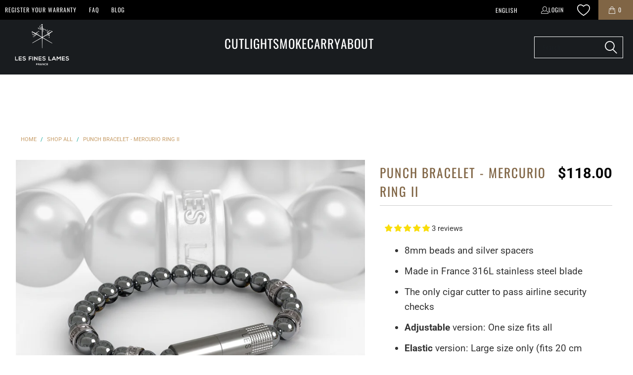

--- FILE ---
content_type: text/html; charset=utf-8
request_url: https://www.lesfineslames.com/en-usd/products/punch-bracelet-mercurio-ring-ii
body_size: 107471
content:
<!DOCTYPE html>
<html class="no-js no-touch" lang="en">
  <head>
    <meta charset="utf-8">
    <meta http-equiv="cleartype" content="on">
    <meta name="robots" content="index,follow">

    <!-- Mobile Specific Metas -->
    <meta name="HandheldFriendly" content="True">
    <meta name="MobileOptimized" content="320">
    <meta name="viewport" content="width=device-width,initial-scale=1">
    <meta name="theme-color" content="#ffffff">

    
    <title>
      PUNCH BRACELET - Mercurio Ring II - Les Fines Lames
    </title>

    
      <meta name="description" content="The PUNCH BRACELET by LES FINES LAMES is the first wearable cigar accessory many were waiting for. Made in France. Registered design."/>
    

    <link rel="preconnect" href="https://fonts.shopifycdn.com" />
    <link rel="preconnect" href="https://cdn.shopify.com" />
    <link rel="preconnect" href="https://cdn.shopifycloud.com" />

    <link rel="dns-prefetch" href="https://v.shopify.com" />
    <link rel="dns-prefetch" href="https://www.youtube.com" />
    <link rel="dns-prefetch" href="https://vimeo.com" />

    <link href="//www.lesfineslames.com/cdn/shop/t/58/assets/jquery.min.js?v=147293088974801289311729847537" as="script" rel="preload">

    <!-- Stylesheet for Fancybox library -->
    <link rel="stylesheet" href="//www.lesfineslames.com/cdn/shop/t/58/assets/fancybox.css?v=19278034316635137701729847537" type="text/css" media="all" defer>

    <!-- Stylesheets for Turbo -->
    <link href="//www.lesfineslames.com/cdn/shop/t/58/assets/styles.css?v=136649958348440861081765357506" rel="stylesheet" type="text/css" media="all" />

    <!-- Icons -->
    
      <link rel="shortcut icon" type="image/x-icon" href="//www.lesfineslames.com/cdn/shop/files/favicon_180x180.webp?v=1653657317">
      <link rel="apple-touch-icon" href="//www.lesfineslames.com/cdn/shop/files/favicon_180x180.webp?v=1653657317"/>
      <link rel="apple-touch-icon" sizes="57x57" href="//www.lesfineslames.com/cdn/shop/files/favicon_57x57.webp?v=1653657317"/>
      <link rel="apple-touch-icon" sizes="60x60" href="//www.lesfineslames.com/cdn/shop/files/favicon_60x60.webp?v=1653657317"/>
      <link rel="apple-touch-icon" sizes="72x72" href="//www.lesfineslames.com/cdn/shop/files/favicon_72x72.webp?v=1653657317"/>
      <link rel="apple-touch-icon" sizes="76x76" href="//www.lesfineslames.com/cdn/shop/files/favicon_76x76.webp?v=1653657317"/>
      <link rel="apple-touch-icon" sizes="114x114" href="//www.lesfineslames.com/cdn/shop/files/favicon_114x114.webp?v=1653657317"/>
      <link rel="apple-touch-icon" sizes="180x180" href="//www.lesfineslames.com/cdn/shop/files/favicon_180x180.webp?v=1653657317"/>
      <link rel="apple-touch-icon" sizes="228x228" href="//www.lesfineslames.com/cdn/shop/files/favicon_228x228.webp?v=1653657317"/>
    
    <link rel="canonical" href="https://www.lesfineslames.com/en-usd/products/punch-bracelet-mercurio-ring-ii"/>

    

    

    
      <script src="//www.lesfineslames.com/cdn/shop/t/58/assets/currencies.js?v=1648699478663843391729847537" defer></script>
    

    
    <script>
      window.PXUTheme = window.PXUTheme || {};
      window.PXUTheme.version = '9.5.0';
      window.PXUTheme.name = 'Turbo';
    </script>

    
<script>
  document.addEventListener("DOMContentLoaded", function () {
    document.querySelectorAll('.mega-menu-link').forEach(function (link) {
      link.addEventListener('click', function (e) {
        e.preventDefault();
        const target = link.getAttribute('data-submenu');
        document.querySelectorAll('.submenu').forEach(el => el.style.display = 'none');
        const submenu = document.querySelector('#submenu-' + target);
        if (submenu) submenu.style.display = 'block';
      });
    });
  });
</script>

    
<template id="price-ui"><span class="price " data-price></span><span class="compare-at-price" data-compare-at-price></span><span class="unit-pricing" data-unit-pricing></span></template>
    <template id="price-ui-badge"><div class="price-ui-badge__sticker price-ui-badge__sticker--">
    <span class="price-ui-badge__sticker-text" data-badge></span>
  </div></template>
    
    <template id="price-ui__price"><span class="money" data-price></span></template>
    <template id="price-ui__price-range"><span class="price-min" data-price-min><span class="money" data-price></span></span> - <span class="price-max" data-price-max><span class="money" data-price></span></span></template>
    <template id="price-ui__unit-pricing"><span class="unit-quantity" data-unit-quantity></span> | <span class="unit-price" data-unit-price><span class="money" data-price></span></span> / <span class="unit-measurement" data-unit-measurement></span></template>
    <template id="price-ui-badge__percent-savings-range">Save up to <span data-price-percent></span>%</template>
    <template id="price-ui-badge__percent-savings">Save <span data-price-percent></span>%</template>
    <template id="price-ui-badge__price-savings-range">Save up to <span class="money" data-price></span></template>
    <template id="price-ui-badge__price-savings">Save <span class="money" data-price></span></template>
    <template id="price-ui-badge__on-sale">Sale</template>
    <template id="price-ui-badge__sold-out">Sold out</template>
    <template id="price-ui-badge__in-stock">In stock</template>
    


    <script>
      
window.PXUTheme = window.PXUTheme || {};


window.PXUTheme.theme_settings = {};
window.PXUTheme.currency = {};
window.PXUTheme.routes = window.PXUTheme.routes || {};


window.PXUTheme.theme_settings.display_tos_checkbox = false;
window.PXUTheme.theme_settings.go_to_checkout = true;
window.PXUTheme.theme_settings.cart_action = "ajax";
window.PXUTheme.theme_settings.cart_shipping_calculator = false;


window.PXUTheme.theme_settings.collection_swatches = false;
window.PXUTheme.theme_settings.collection_secondary_image = true;


window.PXUTheme.currency.show_multiple_currencies = false;
window.PXUTheme.currency.shop_currency = "EUR";
window.PXUTheme.currency.default_currency = "USD";
window.PXUTheme.currency.display_format = "money_format";
window.PXUTheme.currency.money_format = "${{amount}}";
window.PXUTheme.currency.money_format_no_currency = "${{amount}}";
window.PXUTheme.currency.money_format_currency = "${{amount}} USD";
window.PXUTheme.currency.native_multi_currency = true;
window.PXUTheme.currency.iso_code = "USD";
window.PXUTheme.currency.symbol = "$";


window.PXUTheme.theme_settings.display_inventory_left = true;
window.PXUTheme.theme_settings.inventory_threshold = 10;
window.PXUTheme.theme_settings.limit_quantity = false;


window.PXUTheme.theme_settings.menu_position = null;


window.PXUTheme.theme_settings.newsletter_popup = false;
window.PXUTheme.theme_settings.newsletter_popup_days = "14";
window.PXUTheme.theme_settings.newsletter_popup_mobile = false;
window.PXUTheme.theme_settings.newsletter_popup_seconds = 0;


window.PXUTheme.theme_settings.pagination_type = "infinite_scroll";


window.PXUTheme.theme_settings.enable_shopify_collection_badges = false;
window.PXUTheme.theme_settings.quick_shop_thumbnail_position = null;
window.PXUTheme.theme_settings.product_form_style = "radio";
window.PXUTheme.theme_settings.sale_banner_enabled = true;
window.PXUTheme.theme_settings.display_savings = true;
window.PXUTheme.theme_settings.display_sold_out_price = false;
window.PXUTheme.theme_settings.free_text = "Free";
window.PXUTheme.theme_settings.video_looping = null;
window.PXUTheme.theme_settings.quick_shop_style = "popup";
window.PXUTheme.theme_settings.hover_enabled = false;


window.PXUTheme.routes.cart_url = "/en-usd/cart";
window.PXUTheme.routes.cart_update_url = "/en-usd/cart/update";
window.PXUTheme.routes.root_url = "/en-usd";
window.PXUTheme.routes.search_url = "/en-usd/search";
window.PXUTheme.routes.all_products_collection_url = "/en-usd/collections/all";
window.PXUTheme.routes.product_recommendations_url = "/en-usd/recommendations/products";
window.PXUTheme.routes.predictive_search_url = "/en-usd/search/suggest";


window.PXUTheme.theme_settings.image_loading_style = "fade-in";


window.PXUTheme.theme_settings.enable_autocomplete = true;


window.PXUTheme.theme_settings.page_dots_enabled = false;
window.PXUTheme.theme_settings.slideshow_arrow_size = "light";


window.PXUTheme.theme_settings.quick_shop_enabled = false;


window.PXUTheme.theme_settings.enable_back_to_top_button = true;


window.PXUTheme.translation = {};


window.PXUTheme.translation.agree_to_terms_warning = "You must agree with the terms and conditions to checkout.";
window.PXUTheme.translation.one_item_left = "item left";
window.PXUTheme.translation.items_left_text = "items left";
window.PXUTheme.translation.cart_savings_text = "Total Savings";
window.PXUTheme.translation.cart_discount_text = "Discount";
window.PXUTheme.translation.cart_subtotal_text = "Subtotal";
window.PXUTheme.translation.cart_remove_text = "Remove";
window.PXUTheme.translation.cart_free_text = "Free";


window.PXUTheme.translation.newsletter_success_text = "Thank you for joining our mailing list!";


window.PXUTheme.translation.notify_email = "Enter your email address...";
window.PXUTheme.translation.notify_email_value = "Translation missing: en.contact.fields.email";
window.PXUTheme.translation.notify_email_send = "Send";
window.PXUTheme.translation.notify_message_first = "Please notify me when ";
window.PXUTheme.translation.notify_message_last = " becomes available - ";
window.PXUTheme.translation.notify_success_text = "Thanks! We will notify you when this product becomes available!";


window.PXUTheme.translation.add_to_cart = "Add to Cart";
window.PXUTheme.translation.coming_soon_text = "Coming Soon";
window.PXUTheme.translation.sold_out_text = "Sold Out";
window.PXUTheme.translation.sale_text = "Sale";
window.PXUTheme.translation.savings_text = "You Save";
window.PXUTheme.translation.percent_off_text = "% off";
window.PXUTheme.translation.from_text = "from";
window.PXUTheme.translation.new_text = "New";
window.PXUTheme.translation.pre_order_text = "Pre-Order";
window.PXUTheme.translation.unavailable_text = "Unavailable";


window.PXUTheme.translation.all_results = "View all results";
window.PXUTheme.translation.no_results = "Sorry, no results!";


window.PXUTheme.media_queries = {};
window.PXUTheme.media_queries.small = window.matchMedia( "(max-width: 480px)" );
window.PXUTheme.media_queries.medium = window.matchMedia( "(max-width: 798px)" );
window.PXUTheme.media_queries.large = window.matchMedia( "(min-width: 799px)" );
window.PXUTheme.media_queries.larger = window.matchMedia( "(min-width: 960px)" );
window.PXUTheme.media_queries.xlarge = window.matchMedia( "(min-width: 1200px)" );
window.PXUTheme.media_queries.ie10 = window.matchMedia( "all and (-ms-high-contrast: none), (-ms-high-contrast: active)" );
window.PXUTheme.media_queries.tablet = window.matchMedia( "only screen and (min-width: 799px) and (max-width: 1024px)" );
window.PXUTheme.media_queries.mobile_and_tablet = window.matchMedia( "(max-width: 1024px)" );

    </script>

    

    
      <script src="//www.lesfineslames.com/cdn/shop/t/58/assets/instantclick.min.js?v=20092422000980684151729847537" data-no-instant defer></script>

      <script data-no-instant>
        window.addEventListener('DOMContentLoaded', function() {

          function inIframe() {
            try {
              return window.self !== window.top;
            } catch (e) {
              return true;
            }
          }

          if (!inIframe()){
            InstantClick.on('change', function() {

              $('head script[src*="shopify"]').each(function() {
                var script = document.createElement('script');
                script.type = 'text/javascript';
                script.src = $(this).attr('src');

                $('body').append(script);
              });

              $('body').removeClass('fancybox-active');
              $.fancybox.destroy();

              InstantClick.init();

            });
          }
        });
      </script>
    

    <script>
      
    </script>

    <script>window.performance && window.performance.mark && window.performance.mark('shopify.content_for_header.start');</script><meta name="google-site-verification" content="MtwqfXOl4IIj68n3VG-kQEpFg-Xcs-FNhtukhHeQXlc">
<meta id="shopify-digital-wallet" name="shopify-digital-wallet" content="/61733339304/digital_wallets/dialog">
<meta name="shopify-checkout-api-token" content="f036ed19206967da89dce9be314f6b82">
<meta id="in-context-paypal-metadata" data-shop-id="61733339304" data-venmo-supported="false" data-environment="production" data-locale="en_US" data-paypal-v4="true" data-currency="USD">
<link rel="alternate" hreflang="x-default" href="https://www.lesfineslames.com/products/punch-bracelet-mercurio-ring-ii">
<link rel="alternate" hreflang="en" href="https://www.lesfineslames.com/products/punch-bracelet-mercurio-ring-ii">
<link rel="alternate" hreflang="fr" href="https://www.lesfineslames.com/fr/products/punch-bracelet-mercurio-ring-ii">
<link rel="alternate" hreflang="en-US" href="https://www.lesfineslames.com/en-usd/products/punch-bracelet-mercurio-ring-ii">
<link rel="alternate" hreflang="fr-US" href="https://www.lesfineslames.com/fr-usd/products/punch-bracelet-mercurio-ring-ii">
<link rel="alternate" hreflang="en-MX" href="https://www.lesfineslames.com/en-usd/products/punch-bracelet-mercurio-ring-ii">
<link rel="alternate" hreflang="fr-MX" href="https://www.lesfineslames.com/fr-usd/products/punch-bracelet-mercurio-ring-ii">
<link rel="alternate" hreflang="en-AU" href="https://www.lesfineslames.com/en-usd/products/punch-bracelet-mercurio-ring-ii">
<link rel="alternate" hreflang="fr-AU" href="https://www.lesfineslames.com/fr-usd/products/punch-bracelet-mercurio-ring-ii">
<link rel="alternate" hreflang="en-NZ" href="https://www.lesfineslames.com/en-usd/products/punch-bracelet-mercurio-ring-ii">
<link rel="alternate" hreflang="fr-NZ" href="https://www.lesfineslames.com/fr-usd/products/punch-bracelet-mercurio-ring-ii">
<link rel="alternate" hreflang="en-BS" href="https://www.lesfineslames.com/en-usd/products/punch-bracelet-mercurio-ring-ii">
<link rel="alternate" hreflang="fr-BS" href="https://www.lesfineslames.com/fr-usd/products/punch-bracelet-mercurio-ring-ii">
<link rel="alternate" hreflang="en-DO" href="https://www.lesfineslames.com/en-usd/products/punch-bracelet-mercurio-ring-ii">
<link rel="alternate" hreflang="fr-DO" href="https://www.lesfineslames.com/fr-usd/products/punch-bracelet-mercurio-ring-ii">
<link rel="alternate" hreflang="en-NI" href="https://www.lesfineslames.com/en-usd/products/punch-bracelet-mercurio-ring-ii">
<link rel="alternate" hreflang="fr-NI" href="https://www.lesfineslames.com/fr-usd/products/punch-bracelet-mercurio-ring-ii">
<link rel="alternate" hreflang="en-PA" href="https://www.lesfineslames.com/en-usd/products/punch-bracelet-mercurio-ring-ii">
<link rel="alternate" hreflang="fr-PA" href="https://www.lesfineslames.com/fr-usd/products/punch-bracelet-mercurio-ring-ii">
<link rel="alternate" hreflang="en-UM" href="https://www.lesfineslames.com/en-usd/products/punch-bracelet-mercurio-ring-ii">
<link rel="alternate" hreflang="fr-UM" href="https://www.lesfineslames.com/fr-usd/products/punch-bracelet-mercurio-ring-ii">
<link rel="alternate" hreflang="en-CK" href="https://www.lesfineslames.com/en-usd/products/punch-bracelet-mercurio-ring-ii">
<link rel="alternate" hreflang="fr-CK" href="https://www.lesfineslames.com/fr-usd/products/punch-bracelet-mercurio-ring-ii">
<link rel="alternate" hreflang="en-FJ" href="https://www.lesfineslames.com/en-usd/products/punch-bracelet-mercurio-ring-ii">
<link rel="alternate" hreflang="fr-FJ" href="https://www.lesfineslames.com/fr-usd/products/punch-bracelet-mercurio-ring-ii">
<link rel="alternate" hreflang="en-PN" href="https://www.lesfineslames.com/en-usd/products/punch-bracelet-mercurio-ring-ii">
<link rel="alternate" hreflang="fr-PN" href="https://www.lesfineslames.com/fr-usd/products/punch-bracelet-mercurio-ring-ii">
<link rel="alternate" hreflang="en-WS" href="https://www.lesfineslames.com/en-usd/products/punch-bracelet-mercurio-ring-ii">
<link rel="alternate" hreflang="fr-WS" href="https://www.lesfineslames.com/fr-usd/products/punch-bracelet-mercurio-ring-ii">
<link rel="alternate" hreflang="en-SB" href="https://www.lesfineslames.com/en-usd/products/punch-bracelet-mercurio-ring-ii">
<link rel="alternate" hreflang="fr-SB" href="https://www.lesfineslames.com/fr-usd/products/punch-bracelet-mercurio-ring-ii">
<link rel="alternate" hreflang="en-TO" href="https://www.lesfineslames.com/en-usd/products/punch-bracelet-mercurio-ring-ii">
<link rel="alternate" hreflang="fr-TO" href="https://www.lesfineslames.com/fr-usd/products/punch-bracelet-mercurio-ring-ii">
<link rel="alternate" hreflang="en-TV" href="https://www.lesfineslames.com/en-usd/products/punch-bracelet-mercurio-ring-ii">
<link rel="alternate" hreflang="fr-TV" href="https://www.lesfineslames.com/fr-usd/products/punch-bracelet-mercurio-ring-ii">
<link rel="alternate" hreflang="en-VU" href="https://www.lesfineslames.com/en-usd/products/punch-bracelet-mercurio-ring-ii">
<link rel="alternate" hreflang="fr-VU" href="https://www.lesfineslames.com/fr-usd/products/punch-bracelet-mercurio-ring-ii">
<link rel="alternate" hreflang="en-CA" href="https://www.lesfineslames.com/en-usd/products/punch-bracelet-mercurio-ring-ii">
<link rel="alternate" hreflang="fr-CA" href="https://www.lesfineslames.com/fr-usd/products/punch-bracelet-mercurio-ring-ii">
<link rel="alternate" hreflang="en-DE" href="https://www.lesfineslames.com/en-neu/products/punch-bracelet-mercurio-ring-ii">
<link rel="alternate" hreflang="fr-DE" href="https://www.lesfineslames.com/fr-neu/products/punch-bracelet-mercurio-ring-ii">
<link rel="alternate" hreflang="en-AT" href="https://www.lesfineslames.com/en-neu/products/punch-bracelet-mercurio-ring-ii">
<link rel="alternate" hreflang="fr-AT" href="https://www.lesfineslames.com/fr-neu/products/punch-bracelet-mercurio-ring-ii">
<link rel="alternate" hreflang="en-BE" href="https://www.lesfineslames.com/en-neu/products/punch-bracelet-mercurio-ring-ii">
<link rel="alternate" hreflang="fr-BE" href="https://www.lesfineslames.com/fr-neu/products/punch-bracelet-mercurio-ring-ii">
<link rel="alternate" hreflang="en-NL" href="https://www.lesfineslames.com/en-neu/products/punch-bracelet-mercurio-ring-ii">
<link rel="alternate" hreflang="fr-NL" href="https://www.lesfineslames.com/fr-neu/products/punch-bracelet-mercurio-ring-ii">
<link rel="alternate" hreflang="en-LU" href="https://www.lesfineslames.com/en-neu/products/punch-bracelet-mercurio-ring-ii">
<link rel="alternate" hreflang="fr-LU" href="https://www.lesfineslames.com/fr-neu/products/punch-bracelet-mercurio-ring-ii">
<link rel="alternate" hreflang="en-PL" href="https://www.lesfineslames.com/en-neu/products/punch-bracelet-mercurio-ring-ii">
<link rel="alternate" hreflang="fr-PL" href="https://www.lesfineslames.com/fr-neu/products/punch-bracelet-mercurio-ring-ii">
<link rel="alternate" hreflang="en-FI" href="https://www.lesfineslames.com/en-neu/products/punch-bracelet-mercurio-ring-ii">
<link rel="alternate" hreflang="fr-FI" href="https://www.lesfineslames.com/fr-neu/products/punch-bracelet-mercurio-ring-ii">
<link rel="alternate" hreflang="en-SE" href="https://www.lesfineslames.com/en-neu/products/punch-bracelet-mercurio-ring-ii">
<link rel="alternate" hreflang="fr-SE" href="https://www.lesfineslames.com/fr-neu/products/punch-bracelet-mercurio-ring-ii">
<link rel="alternate" hreflang="en-DK" href="https://www.lesfineslames.com/en-neu/products/punch-bracelet-mercurio-ring-ii">
<link rel="alternate" hreflang="fr-DK" href="https://www.lesfineslames.com/fr-neu/products/punch-bracelet-mercurio-ring-ii">
<link rel="alternate" hreflang="en-ES" href="https://www.lesfineslames.com/en-seu/products/punch-bracelet-mercurio-ring-ii">
<link rel="alternate" hreflang="fr-ES" href="https://www.lesfineslames.com/fr-seu/products/punch-bracelet-mercurio-ring-ii">
<link rel="alternate" hreflang="en-PT" href="https://www.lesfineslames.com/en-seu/products/punch-bracelet-mercurio-ring-ii">
<link rel="alternate" hreflang="fr-PT" href="https://www.lesfineslames.com/fr-seu/products/punch-bracelet-mercurio-ring-ii">
<link rel="alternate" hreflang="en-IT" href="https://www.lesfineslames.com/en-seu/products/punch-bracelet-mercurio-ring-ii">
<link rel="alternate" hreflang="fr-IT" href="https://www.lesfineslames.com/fr-seu/products/punch-bracelet-mercurio-ring-ii">
<link rel="alternate" hreflang="en-SI" href="https://www.lesfineslames.com/en-seu/products/punch-bracelet-mercurio-ring-ii">
<link rel="alternate" hreflang="fr-SI" href="https://www.lesfineslames.com/fr-seu/products/punch-bracelet-mercurio-ring-ii">
<link rel="alternate" hreflang="en-HR" href="https://www.lesfineslames.com/en-seu/products/punch-bracelet-mercurio-ring-ii">
<link rel="alternate" hreflang="fr-HR" href="https://www.lesfineslames.com/fr-seu/products/punch-bracelet-mercurio-ring-ii">
<link rel="alternate" hreflang="en-HU" href="https://www.lesfineslames.com/en-seu/products/punch-bracelet-mercurio-ring-ii">
<link rel="alternate" hreflang="fr-HU" href="https://www.lesfineslames.com/fr-seu/products/punch-bracelet-mercurio-ring-ii">
<link rel="alternate" hreflang="en-GR" href="https://www.lesfineslames.com/en-seu/products/punch-bracelet-mercurio-ring-ii">
<link rel="alternate" hreflang="fr-GR" href="https://www.lesfineslames.com/fr-seu/products/punch-bracelet-mercurio-ring-ii">
<link rel="alternate" hreflang="en-MT" href="https://www.lesfineslames.com/en-seu/products/punch-bracelet-mercurio-ring-ii">
<link rel="alternate" hreflang="fr-MT" href="https://www.lesfineslames.com/fr-seu/products/punch-bracelet-mercurio-ring-ii">
<link rel="alternate" hreflang="en-CY" href="https://www.lesfineslames.com/en-seu/products/punch-bracelet-mercurio-ring-ii">
<link rel="alternate" hreflang="fr-CY" href="https://www.lesfineslames.com/fr-seu/products/punch-bracelet-mercurio-ring-ii">
<link rel="alternate" hreflang="en-BG" href="https://www.lesfineslames.com/en-seu/products/punch-bracelet-mercurio-ring-ii">
<link rel="alternate" hreflang="fr-BG" href="https://www.lesfineslames.com/fr-seu/products/punch-bracelet-mercurio-ring-ii">
<link rel="alternate" hreflang="en-RO" href="https://www.lesfineslames.com/en-seu/products/punch-bracelet-mercurio-ring-ii">
<link rel="alternate" hreflang="fr-RO" href="https://www.lesfineslames.com/fr-seu/products/punch-bracelet-mercurio-ring-ii">
<link rel="alternate" hreflang="en-SK" href="https://www.lesfineslames.com/en-seu/products/punch-bracelet-mercurio-ring-ii">
<link rel="alternate" hreflang="fr-SK" href="https://www.lesfineslames.com/fr-seu/products/punch-bracelet-mercurio-ring-ii">
<link rel="alternate" hreflang="en-CZ" href="https://www.lesfineslames.com/en-seu/products/punch-bracelet-mercurio-ring-ii">
<link rel="alternate" hreflang="fr-CZ" href="https://www.lesfineslames.com/fr-seu/products/punch-bracelet-mercurio-ring-ii">
<link rel="alternate" hreflang="en-LT" href="https://www.lesfineslames.com/en-seu/products/punch-bracelet-mercurio-ring-ii">
<link rel="alternate" hreflang="fr-LT" href="https://www.lesfineslames.com/fr-seu/products/punch-bracelet-mercurio-ring-ii">
<link rel="alternate" hreflang="en-EE" href="https://www.lesfineslames.com/en-seu/products/punch-bracelet-mercurio-ring-ii">
<link rel="alternate" hreflang="fr-EE" href="https://www.lesfineslames.com/fr-seu/products/punch-bracelet-mercurio-ring-ii">
<link rel="alternate" hreflang="en-LV" href="https://www.lesfineslames.com/en-seu/products/punch-bracelet-mercurio-ring-ii">
<link rel="alternate" hreflang="fr-LV" href="https://www.lesfineslames.com/fr-seu/products/punch-bracelet-mercurio-ring-ii">
<link rel="alternate" hreflang="en-IE" href="https://www.lesfineslames.com/en-seu/products/punch-bracelet-mercurio-ring-ii">
<link rel="alternate" hreflang="fr-IE" href="https://www.lesfineslames.com/fr-seu/products/punch-bracelet-mercurio-ring-ii">
<link rel="alternate" hreflang="en-MQ" href="https://www.lesfineslames.com/en-seu/products/punch-bracelet-mercurio-ring-ii">
<link rel="alternate" hreflang="fr-MQ" href="https://www.lesfineslames.com/fr-seu/products/punch-bracelet-mercurio-ring-ii">
<link rel="alternate" hreflang="en-BL" href="https://www.lesfineslames.com/en-seu/products/punch-bracelet-mercurio-ring-ii">
<link rel="alternate" hreflang="fr-BL" href="https://www.lesfineslames.com/fr-seu/products/punch-bracelet-mercurio-ring-ii">
<link rel="alternate" hreflang="en-MF" href="https://www.lesfineslames.com/en-seu/products/punch-bracelet-mercurio-ring-ii">
<link rel="alternate" hreflang="fr-MF" href="https://www.lesfineslames.com/fr-seu/products/punch-bracelet-mercurio-ring-ii">
<link rel="alternate" hreflang="en-PM" href="https://www.lesfineslames.com/en-seu/products/punch-bracelet-mercurio-ring-ii">
<link rel="alternate" hreflang="fr-PM" href="https://www.lesfineslames.com/fr-seu/products/punch-bracelet-mercurio-ring-ii">
<link rel="alternate" hreflang="en-GP" href="https://www.lesfineslames.com/en-seu/products/punch-bracelet-mercurio-ring-ii">
<link rel="alternate" hreflang="fr-GP" href="https://www.lesfineslames.com/fr-seu/products/punch-bracelet-mercurio-ring-ii">
<link rel="alternate" hreflang="en-YT" href="https://www.lesfineslames.com/en-seu/products/punch-bracelet-mercurio-ring-ii">
<link rel="alternate" hreflang="fr-YT" href="https://www.lesfineslames.com/fr-seu/products/punch-bracelet-mercurio-ring-ii">
<link rel="alternate" hreflang="en-MC" href="https://www.lesfineslames.com/en-seu/products/punch-bracelet-mercurio-ring-ii">
<link rel="alternate" hreflang="fr-MC" href="https://www.lesfineslames.com/fr-seu/products/punch-bracelet-mercurio-ring-ii">
<link rel="alternate" hreflang="en-RE" href="https://www.lesfineslames.com/en-seu/products/punch-bracelet-mercurio-ring-ii">
<link rel="alternate" hreflang="fr-RE" href="https://www.lesfineslames.com/fr-seu/products/punch-bracelet-mercurio-ring-ii">
<link rel="alternate" hreflang="en-SM" href="https://www.lesfineslames.com/en-seu/products/punch-bracelet-mercurio-ring-ii">
<link rel="alternate" hreflang="fr-SM" href="https://www.lesfineslames.com/fr-seu/products/punch-bracelet-mercurio-ring-ii">
<link rel="alternate" hreflang="en-VA" href="https://www.lesfineslames.com/en-seu/products/punch-bracelet-mercurio-ring-ii">
<link rel="alternate" hreflang="fr-VA" href="https://www.lesfineslames.com/fr-seu/products/punch-bracelet-mercurio-ring-ii">
<link rel="alternate" hreflang="en-PF" href="https://www.lesfineslames.com/en-seu/products/punch-bracelet-mercurio-ring-ii">
<link rel="alternate" hreflang="fr-PF" href="https://www.lesfineslames.com/fr-seu/products/punch-bracelet-mercurio-ring-ii">
<link rel="alternate" hreflang="en-NC" href="https://www.lesfineslames.com/en-seu/products/punch-bracelet-mercurio-ring-ii">
<link rel="alternate" hreflang="fr-NC" href="https://www.lesfineslames.com/fr-seu/products/punch-bracelet-mercurio-ring-ii">
<link rel="alternate" hreflang="en-WF" href="https://www.lesfineslames.com/en-seu/products/punch-bracelet-mercurio-ring-ii">
<link rel="alternate" hreflang="fr-WF" href="https://www.lesfineslames.com/fr-seu/products/punch-bracelet-mercurio-ring-ii">
<link rel="alternate" hreflang="en-TF" href="https://www.lesfineslames.com/en-seu/products/punch-bracelet-mercurio-ring-ii">
<link rel="alternate" hreflang="fr-TF" href="https://www.lesfineslames.com/fr-seu/products/punch-bracelet-mercurio-ring-ii">
<link rel="alternate" hreflang="en-GF" href="https://www.lesfineslames.com/en-seu/products/punch-bracelet-mercurio-ring-ii">
<link rel="alternate" hreflang="fr-GF" href="https://www.lesfineslames.com/fr-seu/products/punch-bracelet-mercurio-ring-ii">
<link rel="alternate" hreflang="en-GB" href="https://www.lesfineslames.com/en-gbp/products/punch-bracelet-mercurio-ring-ii">
<link rel="alternate" hreflang="en-IO" href="https://www.lesfineslames.com/en-gbp/products/punch-bracelet-mercurio-ring-ii">
<link rel="alternate" hreflang="en-GI" href="https://www.lesfineslames.com/en-gbp/products/punch-bracelet-mercurio-ring-ii">
<link rel="alternate" hreflang="en-GG" href="https://www.lesfineslames.com/en-gbp/products/punch-bracelet-mercurio-ring-ii">
<link rel="alternate" hreflang="en-IM" href="https://www.lesfineslames.com/en-gbp/products/punch-bracelet-mercurio-ring-ii">
<link rel="alternate" hreflang="en-JE" href="https://www.lesfineslames.com/en-gbp/products/punch-bracelet-mercurio-ring-ii">
<link rel="alternate" hreflang="en-RU" href="https://www.lesfineslames.com/en-high/products/punch-bracelet-mercurio-ring-ii">
<link rel="alternate" hreflang="fr-RU" href="https://www.lesfineslames.com/fr-high/products/punch-bracelet-mercurio-ring-ii">
<link rel="alternate" hreflang="en-LB" href="https://www.lesfineslames.com/en-high/products/punch-bracelet-mercurio-ring-ii">
<link rel="alternate" hreflang="fr-LB" href="https://www.lesfineslames.com/fr-high/products/punch-bracelet-mercurio-ring-ii">
<link rel="alternate" hreflang="en-TR" href="https://www.lesfineslames.com/en-high/products/punch-bracelet-mercurio-ring-ii">
<link rel="alternate" hreflang="fr-TR" href="https://www.lesfineslames.com/fr-high/products/punch-bracelet-mercurio-ring-ii">
<link rel="alternate" hreflang="en-BY" href="https://www.lesfineslames.com/en-high/products/punch-bracelet-mercurio-ring-ii">
<link rel="alternate" hreflang="fr-BY" href="https://www.lesfineslames.com/fr-high/products/punch-bracelet-mercurio-ring-ii">
<link rel="alternate" type="application/json+oembed" href="https://www.lesfineslames.com/en-usd/products/punch-bracelet-mercurio-ring-ii.oembed">
<script async="async" src="/checkouts/internal/preloads.js?locale=en-US"></script>
<link rel="preconnect" href="https://shop.app" crossorigin="anonymous">
<script async="async" src="https://shop.app/checkouts/internal/preloads.js?locale=en-US&shop_id=61733339304" crossorigin="anonymous"></script>
<script id="apple-pay-shop-capabilities" type="application/json">{"shopId":61733339304,"countryCode":"FR","currencyCode":"USD","merchantCapabilities":["supports3DS"],"merchantId":"gid:\/\/shopify\/Shop\/61733339304","merchantName":"Les Fines Lames","requiredBillingContactFields":["postalAddress","email","phone"],"requiredShippingContactFields":["postalAddress","email","phone"],"shippingType":"shipping","supportedNetworks":["visa","masterCard","amex","maestro"],"total":{"type":"pending","label":"Les Fines Lames","amount":"1.00"},"shopifyPaymentsEnabled":true,"supportsSubscriptions":true}</script>
<script id="shopify-features" type="application/json">{"accessToken":"f036ed19206967da89dce9be314f6b82","betas":["rich-media-storefront-analytics"],"domain":"www.lesfineslames.com","predictiveSearch":true,"shopId":61733339304,"locale":"en"}</script>
<script>var Shopify = Shopify || {};
Shopify.shop = "lesfineslames.myshopify.com";
Shopify.locale = "en";
Shopify.currency = {"active":"USD","rate":"1.21067626244"};
Shopify.country = "US";
Shopify.theme = {"name":"Les Fines Lames 2.0 by Nicolas","id":173150077265,"schema_name":"Turbo","schema_version":"9.5.0","theme_store_id":null,"role":"main"};
Shopify.theme.handle = "null";
Shopify.theme.style = {"id":null,"handle":null};
Shopify.cdnHost = "www.lesfineslames.com/cdn";
Shopify.routes = Shopify.routes || {};
Shopify.routes.root = "/en-usd/";</script>
<script type="module">!function(o){(o.Shopify=o.Shopify||{}).modules=!0}(window);</script>
<script>!function(o){function n(){var o=[];function n(){o.push(Array.prototype.slice.apply(arguments))}return n.q=o,n}var t=o.Shopify=o.Shopify||{};t.loadFeatures=n(),t.autoloadFeatures=n()}(window);</script>
<script>
  window.ShopifyPay = window.ShopifyPay || {};
  window.ShopifyPay.apiHost = "shop.app\/pay";
  window.ShopifyPay.redirectState = null;
</script>
<script id="shop-js-analytics" type="application/json">{"pageType":"product"}</script>
<script defer="defer" async type="module" src="//www.lesfineslames.com/cdn/shopifycloud/shop-js/modules/v2/client.init-shop-cart-sync_BT-GjEfc.en.esm.js"></script>
<script defer="defer" async type="module" src="//www.lesfineslames.com/cdn/shopifycloud/shop-js/modules/v2/chunk.common_D58fp_Oc.esm.js"></script>
<script defer="defer" async type="module" src="//www.lesfineslames.com/cdn/shopifycloud/shop-js/modules/v2/chunk.modal_xMitdFEc.esm.js"></script>
<script type="module">
  await import("//www.lesfineslames.com/cdn/shopifycloud/shop-js/modules/v2/client.init-shop-cart-sync_BT-GjEfc.en.esm.js");
await import("//www.lesfineslames.com/cdn/shopifycloud/shop-js/modules/v2/chunk.common_D58fp_Oc.esm.js");
await import("//www.lesfineslames.com/cdn/shopifycloud/shop-js/modules/v2/chunk.modal_xMitdFEc.esm.js");

  window.Shopify.SignInWithShop?.initShopCartSync?.({"fedCMEnabled":true,"windoidEnabled":true});

</script>
<script>
  window.Shopify = window.Shopify || {};
  if (!window.Shopify.featureAssets) window.Shopify.featureAssets = {};
  window.Shopify.featureAssets['shop-js'] = {"shop-cart-sync":["modules/v2/client.shop-cart-sync_DZOKe7Ll.en.esm.js","modules/v2/chunk.common_D58fp_Oc.esm.js","modules/v2/chunk.modal_xMitdFEc.esm.js"],"init-fed-cm":["modules/v2/client.init-fed-cm_B6oLuCjv.en.esm.js","modules/v2/chunk.common_D58fp_Oc.esm.js","modules/v2/chunk.modal_xMitdFEc.esm.js"],"shop-cash-offers":["modules/v2/client.shop-cash-offers_D2sdYoxE.en.esm.js","modules/v2/chunk.common_D58fp_Oc.esm.js","modules/v2/chunk.modal_xMitdFEc.esm.js"],"shop-login-button":["modules/v2/client.shop-login-button_QeVjl5Y3.en.esm.js","modules/v2/chunk.common_D58fp_Oc.esm.js","modules/v2/chunk.modal_xMitdFEc.esm.js"],"pay-button":["modules/v2/client.pay-button_DXTOsIq6.en.esm.js","modules/v2/chunk.common_D58fp_Oc.esm.js","modules/v2/chunk.modal_xMitdFEc.esm.js"],"shop-button":["modules/v2/client.shop-button_DQZHx9pm.en.esm.js","modules/v2/chunk.common_D58fp_Oc.esm.js","modules/v2/chunk.modal_xMitdFEc.esm.js"],"avatar":["modules/v2/client.avatar_BTnouDA3.en.esm.js"],"init-windoid":["modules/v2/client.init-windoid_CR1B-cfM.en.esm.js","modules/v2/chunk.common_D58fp_Oc.esm.js","modules/v2/chunk.modal_xMitdFEc.esm.js"],"init-shop-for-new-customer-accounts":["modules/v2/client.init-shop-for-new-customer-accounts_C_vY_xzh.en.esm.js","modules/v2/client.shop-login-button_QeVjl5Y3.en.esm.js","modules/v2/chunk.common_D58fp_Oc.esm.js","modules/v2/chunk.modal_xMitdFEc.esm.js"],"init-shop-email-lookup-coordinator":["modules/v2/client.init-shop-email-lookup-coordinator_BI7n9ZSv.en.esm.js","modules/v2/chunk.common_D58fp_Oc.esm.js","modules/v2/chunk.modal_xMitdFEc.esm.js"],"init-shop-cart-sync":["modules/v2/client.init-shop-cart-sync_BT-GjEfc.en.esm.js","modules/v2/chunk.common_D58fp_Oc.esm.js","modules/v2/chunk.modal_xMitdFEc.esm.js"],"shop-toast-manager":["modules/v2/client.shop-toast-manager_DiYdP3xc.en.esm.js","modules/v2/chunk.common_D58fp_Oc.esm.js","modules/v2/chunk.modal_xMitdFEc.esm.js"],"init-customer-accounts":["modules/v2/client.init-customer-accounts_D9ZNqS-Q.en.esm.js","modules/v2/client.shop-login-button_QeVjl5Y3.en.esm.js","modules/v2/chunk.common_D58fp_Oc.esm.js","modules/v2/chunk.modal_xMitdFEc.esm.js"],"init-customer-accounts-sign-up":["modules/v2/client.init-customer-accounts-sign-up_iGw4briv.en.esm.js","modules/v2/client.shop-login-button_QeVjl5Y3.en.esm.js","modules/v2/chunk.common_D58fp_Oc.esm.js","modules/v2/chunk.modal_xMitdFEc.esm.js"],"shop-follow-button":["modules/v2/client.shop-follow-button_CqMgW2wH.en.esm.js","modules/v2/chunk.common_D58fp_Oc.esm.js","modules/v2/chunk.modal_xMitdFEc.esm.js"],"checkout-modal":["modules/v2/client.checkout-modal_xHeaAweL.en.esm.js","modules/v2/chunk.common_D58fp_Oc.esm.js","modules/v2/chunk.modal_xMitdFEc.esm.js"],"shop-login":["modules/v2/client.shop-login_D91U-Q7h.en.esm.js","modules/v2/chunk.common_D58fp_Oc.esm.js","modules/v2/chunk.modal_xMitdFEc.esm.js"],"lead-capture":["modules/v2/client.lead-capture_BJmE1dJe.en.esm.js","modules/v2/chunk.common_D58fp_Oc.esm.js","modules/v2/chunk.modal_xMitdFEc.esm.js"],"payment-terms":["modules/v2/client.payment-terms_Ci9AEqFq.en.esm.js","modules/v2/chunk.common_D58fp_Oc.esm.js","modules/v2/chunk.modal_xMitdFEc.esm.js"]};
</script>
<script>(function() {
  var isLoaded = false;
  function asyncLoad() {
    if (isLoaded) return;
    isLoaded = true;
    var urls = ["https:\/\/d23dclunsivw3h.cloudfront.net\/redirect-app.js?shop=lesfineslames.myshopify.com","https:\/\/odoo-connector-app.webkul.com\/js\/order_invoice.js?shop=lesfineslames.myshopify.com","https:\/\/chimpstatic.com\/mcjs-connected\/js\/users\/4972877a60088fe76ef8c3b97\/db84e62f02afac36c03c40c14.js?shop=lesfineslames.myshopify.com","\/\/cdn.shopify.com\/proxy\/4e07d72d94efe5b2cbabfa73ac0140323cf6988e38efcace47f093780ed01138\/shopify-script-tags.s3.eu-west-1.amazonaws.com\/smartseo\/instantpage.js?shop=lesfineslames.myshopify.com\u0026sp-cache-control=cHVibGljLCBtYXgtYWdlPTkwMA","https:\/\/cdn.jsdelivr.net\/gh\/yunmuqing\/SmBdBWwTCrjyN3AE@latest\/mbAt2ktK3Dmszf6K.js?shop=lesfineslames.myshopify.com","https:\/\/cdn-app.cart-bot.net\/public\/js\/append.js?shop=lesfineslames.myshopify.com","https:\/\/cdn-bundler.nice-team.net\/app\/js\/bundler.js?shop=lesfineslames.myshopify.com","https:\/\/cdn.hextom.com\/js\/eventpromotionbar.js?shop=lesfineslames.myshopify.com"];
    for (var i = 0; i < urls.length; i++) {
      var s = document.createElement('script');
      s.type = 'text/javascript';
      s.async = true;
      s.src = urls[i];
      var x = document.getElementsByTagName('script')[0];
      x.parentNode.insertBefore(s, x);
    }
  };
  if(window.attachEvent) {
    window.attachEvent('onload', asyncLoad);
  } else {
    window.addEventListener('load', asyncLoad, false);
  }
})();</script>
<script id="__st">var __st={"a":61733339304,"offset":3600,"reqid":"564860b3-7be2-4429-b285-3c3314719106-1769504448","pageurl":"www.lesfineslames.com\/en-usd\/products\/punch-bracelet-mercurio-ring-ii","u":"e194e20bc989","p":"product","rtyp":"product","rid":8620804637009};</script>
<script>window.ShopifyPaypalV4VisibilityTracking = true;</script>
<script id="captcha-bootstrap">!function(){'use strict';const t='contact',e='account',n='new_comment',o=[[t,t],['blogs',n],['comments',n],[t,'customer']],c=[[e,'customer_login'],[e,'guest_login'],[e,'recover_customer_password'],[e,'create_customer']],r=t=>t.map((([t,e])=>`form[action*='/${t}']:not([data-nocaptcha='true']) input[name='form_type'][value='${e}']`)).join(','),a=t=>()=>t?[...document.querySelectorAll(t)].map((t=>t.form)):[];function s(){const t=[...o],e=r(t);return a(e)}const i='password',u='form_key',d=['recaptcha-v3-token','g-recaptcha-response','h-captcha-response',i],f=()=>{try{return window.sessionStorage}catch{return}},m='__shopify_v',_=t=>t.elements[u];function p(t,e,n=!1){try{const o=window.sessionStorage,c=JSON.parse(o.getItem(e)),{data:r}=function(t){const{data:e,action:n}=t;return t[m]||n?{data:e,action:n}:{data:t,action:n}}(c);for(const[e,n]of Object.entries(r))t.elements[e]&&(t.elements[e].value=n);n&&o.removeItem(e)}catch(o){console.error('form repopulation failed',{error:o})}}const l='form_type',E='cptcha';function T(t){t.dataset[E]=!0}const w=window,h=w.document,L='Shopify',v='ce_forms',y='captcha';let A=!1;((t,e)=>{const n=(g='f06e6c50-85a8-45c8-87d0-21a2b65856fe',I='https://cdn.shopify.com/shopifycloud/storefront-forms-hcaptcha/ce_storefront_forms_captcha_hcaptcha.v1.5.2.iife.js',D={infoText:'Protected by hCaptcha',privacyText:'Privacy',termsText:'Terms'},(t,e,n)=>{const o=w[L][v],c=o.bindForm;if(c)return c(t,g,e,D).then(n);var r;o.q.push([[t,g,e,D],n]),r=I,A||(h.body.append(Object.assign(h.createElement('script'),{id:'captcha-provider',async:!0,src:r})),A=!0)});var g,I,D;w[L]=w[L]||{},w[L][v]=w[L][v]||{},w[L][v].q=[],w[L][y]=w[L][y]||{},w[L][y].protect=function(t,e){n(t,void 0,e),T(t)},Object.freeze(w[L][y]),function(t,e,n,w,h,L){const[v,y,A,g]=function(t,e,n){const i=e?o:[],u=t?c:[],d=[...i,...u],f=r(d),m=r(i),_=r(d.filter((([t,e])=>n.includes(e))));return[a(f),a(m),a(_),s()]}(w,h,L),I=t=>{const e=t.target;return e instanceof HTMLFormElement?e:e&&e.form},D=t=>v().includes(t);t.addEventListener('submit',(t=>{const e=I(t);if(!e)return;const n=D(e)&&!e.dataset.hcaptchaBound&&!e.dataset.recaptchaBound,o=_(e),c=g().includes(e)&&(!o||!o.value);(n||c)&&t.preventDefault(),c&&!n&&(function(t){try{if(!f())return;!function(t){const e=f();if(!e)return;const n=_(t);if(!n)return;const o=n.value;o&&e.removeItem(o)}(t);const e=Array.from(Array(32),(()=>Math.random().toString(36)[2])).join('');!function(t,e){_(t)||t.append(Object.assign(document.createElement('input'),{type:'hidden',name:u})),t.elements[u].value=e}(t,e),function(t,e){const n=f();if(!n)return;const o=[...t.querySelectorAll(`input[type='${i}']`)].map((({name:t})=>t)),c=[...d,...o],r={};for(const[a,s]of new FormData(t).entries())c.includes(a)||(r[a]=s);n.setItem(e,JSON.stringify({[m]:1,action:t.action,data:r}))}(t,e)}catch(e){console.error('failed to persist form',e)}}(e),e.submit())}));const S=(t,e)=>{t&&!t.dataset[E]&&(n(t,e.some((e=>e===t))),T(t))};for(const o of['focusin','change'])t.addEventListener(o,(t=>{const e=I(t);D(e)&&S(e,y())}));const B=e.get('form_key'),M=e.get(l),P=B&&M;t.addEventListener('DOMContentLoaded',(()=>{const t=y();if(P)for(const e of t)e.elements[l].value===M&&p(e,B);[...new Set([...A(),...v().filter((t=>'true'===t.dataset.shopifyCaptcha))])].forEach((e=>S(e,t)))}))}(h,new URLSearchParams(w.location.search),n,t,e,['guest_login'])})(!0,!0)}();</script>
<script integrity="sha256-4kQ18oKyAcykRKYeNunJcIwy7WH5gtpwJnB7kiuLZ1E=" data-source-attribution="shopify.loadfeatures" defer="defer" src="//www.lesfineslames.com/cdn/shopifycloud/storefront/assets/storefront/load_feature-a0a9edcb.js" crossorigin="anonymous"></script>
<script crossorigin="anonymous" defer="defer" src="//www.lesfineslames.com/cdn/shopifycloud/storefront/assets/shopify_pay/storefront-65b4c6d7.js?v=20250812"></script>
<script data-source-attribution="shopify.dynamic_checkout.dynamic.init">var Shopify=Shopify||{};Shopify.PaymentButton=Shopify.PaymentButton||{isStorefrontPortableWallets:!0,init:function(){window.Shopify.PaymentButton.init=function(){};var t=document.createElement("script");t.src="https://www.lesfineslames.com/cdn/shopifycloud/portable-wallets/latest/portable-wallets.en.js",t.type="module",document.head.appendChild(t)}};
</script>
<script data-source-attribution="shopify.dynamic_checkout.buyer_consent">
  function portableWalletsHideBuyerConsent(e){var t=document.getElementById("shopify-buyer-consent"),n=document.getElementById("shopify-subscription-policy-button");t&&n&&(t.classList.add("hidden"),t.setAttribute("aria-hidden","true"),n.removeEventListener("click",e))}function portableWalletsShowBuyerConsent(e){var t=document.getElementById("shopify-buyer-consent"),n=document.getElementById("shopify-subscription-policy-button");t&&n&&(t.classList.remove("hidden"),t.removeAttribute("aria-hidden"),n.addEventListener("click",e))}window.Shopify?.PaymentButton&&(window.Shopify.PaymentButton.hideBuyerConsent=portableWalletsHideBuyerConsent,window.Shopify.PaymentButton.showBuyerConsent=portableWalletsShowBuyerConsent);
</script>
<script data-source-attribution="shopify.dynamic_checkout.cart.bootstrap">document.addEventListener("DOMContentLoaded",(function(){function t(){return document.querySelector("shopify-accelerated-checkout-cart, shopify-accelerated-checkout")}if(t())Shopify.PaymentButton.init();else{new MutationObserver((function(e,n){t()&&(Shopify.PaymentButton.init(),n.disconnect())})).observe(document.body,{childList:!0,subtree:!0})}}));
</script>
<script id='scb4127' type='text/javascript' async='' src='https://www.lesfineslames.com/cdn/shopifycloud/privacy-banner/storefront-banner.js'></script><link id="shopify-accelerated-checkout-styles" rel="stylesheet" media="screen" href="https://www.lesfineslames.com/cdn/shopifycloud/portable-wallets/latest/accelerated-checkout-backwards-compat.css" crossorigin="anonymous">
<style id="shopify-accelerated-checkout-cart">
        #shopify-buyer-consent {
  margin-top: 1em;
  display: inline-block;
  width: 100%;
}

#shopify-buyer-consent.hidden {
  display: none;
}

#shopify-subscription-policy-button {
  background: none;
  border: none;
  padding: 0;
  text-decoration: underline;
  font-size: inherit;
  cursor: pointer;
}

#shopify-subscription-policy-button::before {
  box-shadow: none;
}

      </style>

<script>window.performance && window.performance.mark && window.performance.mark('shopify.content_for_header.end');</script>

    

<meta name="author" content="Les Fines Lames">
<meta property="og:url" content="https://www.lesfineslames.com/en-usd/products/punch-bracelet-mercurio-ring-ii">
<meta property="og:site_name" content="Les Fines Lames">




  <meta property="og:type" content="product">
  <meta property="og:title" content="PUNCH BRACELET - Mercurio Ring II">
  
    
      <meta property="og:image" content="https://www.lesfineslames.com/cdn/shop/files/PackshotMercurioRingII-Elastic_600x.webp?v=1746451395">
      <meta property="og:image:secure_url" content="https://www.lesfineslames.com/cdn/shop/files/PackshotMercurioRingII-Elastic_600x.webp?v=1746451395">
      
      <meta property="og:image:width" content="1500">
      <meta property="og:image:height" content="1500">
    
      <meta property="og:image" content="https://www.lesfineslames.com/cdn/shop/files/PackshotMercurioRingII-Elastic-clear_600x.webp?v=1746451395">
      <meta property="og:image:secure_url" content="https://www.lesfineslames.com/cdn/shop/files/PackshotMercurioRingII-Elastic-clear_600x.webp?v=1746451395">
      
      <meta property="og:image:width" content="1500">
      <meta property="og:image:height" content="1500">
    
      <meta property="og:image" content="https://www.lesfineslames.com/cdn/shop/files/PUNCHBRACELET_29_-HD-closeup_600x.jpg?v=1746451395">
      <meta property="og:image:secure_url" content="https://www.lesfineslames.com/cdn/shop/files/PUNCHBRACELET_29_-HD-closeup_600x.jpg?v=1746451395">
      
      <meta property="og:image:width" content="4000">
      <meta property="og:image:height" content="4000">
    
  
  <meta property="product:price:amount" content="118.00">
  <meta property="product:price:currency" content="EUR">



  <meta property="og:description" content="The PUNCH BRACELET by LES FINES LAMES is the first wearable cigar accessory many were waiting for. Made in France. Registered design.">




  <meta name="twitter:site" content="@https://x.com/lesfineslames">

<meta name="twitter:card" content="summary">

  <meta name="twitter:title" content="PUNCH BRACELET - Mercurio Ring II">
  <meta name="twitter:description" content="
8mm beads and silver spacers
Made in France 316L stainless steel blade
The only cigar cutter to pass airline security checks
Adjustable version: One size fits all 
Elastic version: Large size only (fits 20 cm wrist) 
">
  <meta name="twitter:image" content="https://www.lesfineslames.com/cdn/shop/files/PackshotMercurioRingII-Elastic_240x.webp?v=1746451395">
  <meta name="twitter:image:width" content="240">
  <meta name="twitter:image:height" content="240">
  <meta name="twitter:image:alt" content="PUNCH BRACELET - Mercurio Ring II">



    
    

    <link href="https://cdnjs.cloudflare.com/ajax/libs/aos/2.3.4/aos.css" rel="stylesheet" type="text/css" media="all" />
    <script src="https://cdnjs.cloudflare.com/ajax/libs/aos/2.3.4/aos.js" type="text/javascript"></script>
    <!-- AOS Animation -->
<link href="https://unpkg.com/aos@2.3.1/dist/aos.css" rel="stylesheet">

<script type="text/javascript">
    (function(c,l,a,r,i,t,y){
        c[a]=c[a]||function(){(c[a].q=c[a].q||[]).push(arguments)};
        t=l.createElement(r);t.async=1;t.src="https://www.clarity.ms/tag/"+i;
        y=l.getElementsByTagName(r)[0];y.parentNode.insertBefore(t,y);
    })(window, document, "clarity", "script", "ojyhh3e2f9");
</script>

  <!-- BEGIN app block: shopify://apps/judge-me-reviews/blocks/judgeme_core/61ccd3b1-a9f2-4160-9fe9-4fec8413e5d8 --><!-- Start of Judge.me Core -->






<link rel="dns-prefetch" href="https://cdnwidget.judge.me">
<link rel="dns-prefetch" href="https://cdn.judge.me">
<link rel="dns-prefetch" href="https://cdn1.judge.me">
<link rel="dns-prefetch" href="https://api.judge.me">

<script data-cfasync='false' class='jdgm-settings-script'>window.jdgmSettings={"pagination":5,"disable_web_reviews":false,"badge_no_review_text":"No reviews","badge_n_reviews_text":"{{ n }} review/reviews","badge_star_color":"#f9dd0b","hide_badge_preview_if_no_reviews":true,"badge_hide_text":false,"enforce_center_preview_badge":false,"widget_title":"Customer Reviews","widget_open_form_text":"Write a review","widget_close_form_text":"Cancel review","widget_refresh_page_text":"Refresh page","widget_summary_text":"{{ average_rating }}","widget_no_review_text":"Be the first to write a review","widget_name_field_text":"Display name","widget_verified_name_field_text":"Verified Name (public)","widget_name_placeholder_text":"Display name","widget_required_field_error_text":"This field is required.","widget_email_field_text":"Email address","widget_verified_email_field_text":"Verified Email (private, can not be edited)","widget_email_placeholder_text":"Your email address","widget_email_field_error_text":"Please enter a valid email address.","widget_rating_field_text":"Rating","widget_review_title_field_text":"Review Title","widget_review_title_placeholder_text":"Give your review a title","widget_review_body_field_text":"Review content","widget_review_body_placeholder_text":"Start writing here...","widget_pictures_field_text":"Picture/Video (optional)","widget_submit_review_text":"Submit Review","widget_submit_verified_review_text":"Submit Verified Review","widget_submit_success_msg_with_auto_publish":"Thank you! Please refresh the page in a few moments to see your review. You can remove or edit your review by logging into \u003ca href='https://judge.me/login' target='_blank' rel='nofollow noopener'\u003eJudge.me\u003c/a\u003e","widget_submit_success_msg_no_auto_publish":"Thank you! Your review will be published as soon as it is approved by the shop admin. You can remove or edit your review by logging into \u003ca href='https://judge.me/login' target='_blank' rel='nofollow noopener'\u003eJudge.me\u003c/a\u003e","widget_show_default_reviews_out_of_total_text":"Showing {{ n_reviews_shown }} out of {{ n_reviews }} reviews.","widget_show_all_link_text":"Show all","widget_show_less_link_text":"Show less","widget_author_said_text":"{{ reviewer_name }} said:","widget_days_text":"{{ n }} days ago","widget_weeks_text":"{{ n }} week/weeks ago","widget_months_text":"{{ n }} month/months ago","widget_years_text":"{{ n }} year/years ago","widget_yesterday_text":"Yesterday","widget_today_text":"Today","widget_replied_text":"\u003e\u003e {{ shop_name }} replied:","widget_read_more_text":"Read more","widget_reviewer_name_as_initial":"","widget_rating_filter_color":"#806545","widget_rating_filter_see_all_text":"See all reviews","widget_sorting_most_recent_text":"Most Recent","widget_sorting_highest_rating_text":"Highest Rating","widget_sorting_lowest_rating_text":"Lowest Rating","widget_sorting_with_pictures_text":"Only Pictures","widget_sorting_most_helpful_text":"Most Helpful","widget_open_question_form_text":"Ask a question","widget_reviews_subtab_text":"Reviews","widget_questions_subtab_text":"Questions","widget_question_label_text":"Question","widget_answer_label_text":"Answer","widget_question_placeholder_text":"Write your question here","widget_submit_question_text":"Submit Question","widget_question_submit_success_text":"Thank you for your question! We will notify you once it gets answered.","widget_star_color":"#f9dd0b","verified_badge_text":"Verified","verified_badge_bg_color":"","verified_badge_text_color":"#0d4a86","verified_badge_placement":"left-of-reviewer-name","widget_review_max_height":4,"widget_hide_border":false,"widget_social_share":false,"widget_thumb":false,"widget_review_location_show":false,"widget_location_format":"country_iso_code","all_reviews_include_out_of_store_products":true,"all_reviews_out_of_store_text":"(out of store)","all_reviews_pagination":100,"all_reviews_product_name_prefix_text":"about","enable_review_pictures":true,"enable_question_anwser":true,"widget_theme":"","review_date_format":"mm/dd/yyyy","default_sort_method":"highest-rating","widget_product_reviews_subtab_text":"Product Reviews","widget_shop_reviews_subtab_text":"Shop Reviews","widget_other_products_reviews_text":"Reviews for other products","widget_store_reviews_subtab_text":"Store reviews","widget_no_store_reviews_text":"This store hasn't received any reviews yet","widget_web_restriction_product_reviews_text":"This product hasn't received any reviews yet","widget_no_items_text":"No items found","widget_show_more_text":"Show more","widget_write_a_store_review_text":"Write a Store Review","widget_other_languages_heading":"Reviews in Other Languages","widget_translate_review_text":"Translate review to {{ language }}","widget_translating_review_text":"Translating...","widget_show_original_translation_text":"Show original ({{ language }})","widget_translate_review_failed_text":"Review couldn't be translated.","widget_translate_review_retry_text":"Retry","widget_translate_review_try_again_later_text":"Try again later","show_product_url_for_grouped_product":false,"widget_sorting_pictures_first_text":"Pictures First","show_pictures_on_all_rev_page_mobile":false,"show_pictures_on_all_rev_page_desktop":false,"floating_tab_hide_mobile_install_preference":true,"floating_tab_button_name":"★ Reviews","floating_tab_title":"Let customers speak for us","floating_tab_button_color":"","floating_tab_button_background_color":"","floating_tab_url":"","floating_tab_url_enabled":false,"floating_tab_tab_style":"stars","all_reviews_text_badge_text":"Customers rate us {{ shop.metafields.judgeme.all_reviews_rating | round: 1 }}/5 based on {{ shop.metafields.judgeme.all_reviews_count }} reviews.","all_reviews_text_badge_text_branded_style":"{{ shop.metafields.judgeme.all_reviews_rating | round: 1 }} out of 5 stars based on {{ shop.metafields.judgeme.all_reviews_count }} reviews","is_all_reviews_text_badge_a_link":false,"show_stars_for_all_reviews_text_badge":false,"all_reviews_text_badge_url":"","all_reviews_text_style":"text","all_reviews_text_color_style":"judgeme_brand_color","all_reviews_text_color":"#108474","all_reviews_text_show_jm_brand":true,"featured_carousel_show_header":false,"featured_carousel_title":"They Talk About Us.","testimonials_carousel_title":"Customers are saying","videos_carousel_title":"Real customer stories","cards_carousel_title":"Customers are saying","featured_carousel_count_text":"from 496 reviews","featured_carousel_add_link_to_all_reviews_page":false,"featured_carousel_url":"","featured_carousel_show_images":true,"featured_carousel_autoslide_interval":20,"featured_carousel_arrows_on_the_sides":true,"featured_carousel_height":320,"featured_carousel_width":100,"featured_carousel_image_size":0,"featured_carousel_image_height":250,"featured_carousel_arrow_color":"#d5d7dc","verified_count_badge_style":"vintage","verified_count_badge_orientation":"horizontal","verified_count_badge_color_style":"judgeme_brand_color","verified_count_badge_color":"#108474","is_verified_count_badge_a_link":false,"verified_count_badge_url":"","verified_count_badge_show_jm_brand":true,"widget_rating_preset_default":5,"widget_first_sub_tab":"product-reviews","widget_show_histogram":true,"widget_histogram_use_custom_color":true,"widget_pagination_use_custom_color":true,"widget_star_use_custom_color":true,"widget_verified_badge_use_custom_color":true,"widget_write_review_use_custom_color":false,"picture_reminder_submit_button":"Upload Pictures","enable_review_videos":true,"mute_video_by_default":false,"widget_sorting_videos_first_text":"Videos First","widget_review_pending_text":"Pending","featured_carousel_items_for_large_screen":3,"social_share_options_order":"Facebook,Twitter","remove_microdata_snippet":true,"disable_json_ld":false,"enable_json_ld_products":false,"preview_badge_show_question_text":false,"preview_badge_no_question_text":"No questions","preview_badge_n_question_text":"{{ number_of_questions }} question/questions","qa_badge_show_icon":false,"qa_badge_position":"same-row","remove_judgeme_branding":true,"widget_add_search_bar":false,"widget_search_bar_placeholder":"Search","widget_sorting_verified_only_text":"Verified only","featured_carousel_theme":"card","featured_carousel_show_rating":true,"featured_carousel_show_title":true,"featured_carousel_show_body":true,"featured_carousel_show_date":true,"featured_carousel_show_reviewer":true,"featured_carousel_show_product":false,"featured_carousel_header_background_color":"#108474","featured_carousel_header_text_color":"#ffffff","featured_carousel_name_product_separator":"reviewed","featured_carousel_full_star_background":"#0d4a86","featured_carousel_empty_star_background":"#dadada","featured_carousel_vertical_theme_background":"#f9fafb","featured_carousel_verified_badge_enable":false,"featured_carousel_verified_badge_color":"#108474","featured_carousel_border_style":"round","featured_carousel_review_line_length_limit":3,"featured_carousel_more_reviews_button_text":"Read more reviews","featured_carousel_view_product_button_text":"View product","all_reviews_page_load_reviews_on":"button_click","all_reviews_page_load_more_text":"Load More Reviews","disable_fb_tab_reviews":true,"enable_ajax_cdn_cache":false,"widget_public_name_text":"displayed publicly like","default_reviewer_name":"John Smith","default_reviewer_name_has_non_latin":true,"widget_reviewer_anonymous":"Anonymous","medals_widget_title":"Judge.me Review Medals","medals_widget_background_color":"#f9fafb","medals_widget_position":"footer_all_pages","medals_widget_border_color":"#f9fafb","medals_widget_verified_text_position":"left","medals_widget_use_monochromatic_version":false,"medals_widget_elements_color":"#108474","show_reviewer_avatar":true,"widget_invalid_yt_video_url_error_text":"Not a YouTube video URL","widget_max_length_field_error_text":"Please enter no more than {0} characters.","widget_show_country_flag":false,"widget_show_collected_via_shop_app":true,"widget_verified_by_shop_badge_style":"light","widget_verified_by_shop_text":"Verified by Shop","widget_show_photo_gallery":false,"widget_load_with_code_splitting":true,"widget_ugc_install_preference":false,"widget_ugc_title":"Made by us, Shared by you","widget_ugc_subtitle":"Tag us to see your picture featured in our page","widget_ugc_arrows_color":"#ffffff","widget_ugc_primary_button_text":"Buy Now","widget_ugc_primary_button_background_color":"#108474","widget_ugc_primary_button_text_color":"#ffffff","widget_ugc_primary_button_border_width":"0","widget_ugc_primary_button_border_style":"none","widget_ugc_primary_button_border_color":"#108474","widget_ugc_primary_button_border_radius":"25","widget_ugc_secondary_button_text":"Load More","widget_ugc_secondary_button_background_color":"#ffffff","widget_ugc_secondary_button_text_color":"#108474","widget_ugc_secondary_button_border_width":"2","widget_ugc_secondary_button_border_style":"solid","widget_ugc_secondary_button_border_color":"#108474","widget_ugc_secondary_button_border_radius":"25","widget_ugc_reviews_button_text":"View Reviews","widget_ugc_reviews_button_background_color":"#ffffff","widget_ugc_reviews_button_text_color":"#108474","widget_ugc_reviews_button_border_width":"2","widget_ugc_reviews_button_border_style":"solid","widget_ugc_reviews_button_border_color":"#108474","widget_ugc_reviews_button_border_radius":"25","widget_ugc_reviews_button_link_to":"judgeme-reviews-page","widget_ugc_show_post_date":true,"widget_ugc_max_width":"800","widget_rating_metafield_value_type":true,"widget_primary_color":"#3b444c","widget_enable_secondary_color":true,"widget_secondary_color":"#edf5f5","widget_summary_average_rating_text":"{{ average_rating }} out of 5","widget_media_grid_title":"Customer photos \u0026 videos","widget_media_grid_see_more_text":"See more","widget_round_style":true,"widget_show_product_medals":false,"widget_verified_by_judgeme_text":"Verified by Judge.me","widget_show_store_medals":true,"widget_verified_by_judgeme_text_in_store_medals":"Verified by Judge.me","widget_media_field_exceed_quantity_message":"Sorry, we can only accept {{ max_media }} for one review.","widget_media_field_exceed_limit_message":"{{ file_name }} is too large, please select a {{ media_type }} less than {{ size_limit }}MB.","widget_review_submitted_text":"Review Submitted!","widget_question_submitted_text":"Question Submitted!","widget_close_form_text_question":"Cancel","widget_write_your_answer_here_text":"Write your answer here","widget_enabled_branded_link":true,"widget_show_collected_by_judgeme":false,"widget_reviewer_name_color":"","widget_write_review_text_color":"","widget_write_review_bg_color":"#806545","widget_collected_by_judgeme_text":"collected by Judge.me","widget_pagination_type":"load_more","widget_load_more_text":"Load More","widget_load_more_color":"#806545","widget_full_review_text":"Full Review","widget_read_more_reviews_text":"Read More Reviews","widget_read_questions_text":"Read Questions","widget_questions_and_answers_text":"Questions \u0026 Answers","widget_verified_by_text":"Verified by","widget_verified_text":"Verified","widget_number_of_reviews_text":"{{ number_of_reviews }} reviews","widget_back_button_text":"Back","widget_next_button_text":"Next","widget_custom_forms_filter_button":"Filters","custom_forms_style":"vertical","widget_show_review_information":false,"how_reviews_are_collected":"How reviews are collected?","widget_show_review_keywords":false,"widget_gdpr_statement":"How we use your data: We'll only contact you about the review you left, and only if necessary. By submitting your review, you agree to Judge.me's \u003ca href='https://judge.me/terms' target='_blank' rel='nofollow noopener'\u003eterms\u003c/a\u003e, \u003ca href='https://judge.me/privacy' target='_blank' rel='nofollow noopener'\u003eprivacy\u003c/a\u003e and \u003ca href='https://judge.me/content-policy' target='_blank' rel='nofollow noopener'\u003econtent\u003c/a\u003e policies.","widget_multilingual_sorting_enabled":false,"widget_translate_review_content_enabled":false,"widget_translate_review_content_method":"manual","popup_widget_review_selection":"automatically_with_pictures","popup_widget_round_border_style":true,"popup_widget_show_title":true,"popup_widget_show_body":true,"popup_widget_show_reviewer":false,"popup_widget_show_product":true,"popup_widget_show_pictures":true,"popup_widget_use_review_picture":true,"popup_widget_show_on_home_page":true,"popup_widget_show_on_product_page":true,"popup_widget_show_on_collection_page":true,"popup_widget_show_on_cart_page":true,"popup_widget_position":"bottom_left","popup_widget_first_review_delay":5,"popup_widget_duration":5,"popup_widget_interval":5,"popup_widget_review_count":5,"popup_widget_hide_on_mobile":true,"review_snippet_widget_round_border_style":true,"review_snippet_widget_card_color":"#FFFFFF","review_snippet_widget_slider_arrows_background_color":"#FFFFFF","review_snippet_widget_slider_arrows_color":"#000000","review_snippet_widget_star_color":"#108474","show_product_variant":false,"all_reviews_product_variant_label_text":"Variant: ","widget_show_verified_branding":false,"widget_ai_summary_title":"Customers say","widget_ai_summary_disclaimer":"AI-powered review summary based on recent customer reviews","widget_show_ai_summary":false,"widget_show_ai_summary_bg":false,"widget_show_review_title_input":true,"redirect_reviewers_invited_via_email":"review_widget","request_store_review_after_product_review":false,"request_review_other_products_in_order":false,"review_form_color_scheme":"default","review_form_corner_style":"square","review_form_star_color":{},"review_form_text_color":"#333333","review_form_background_color":"#ffffff","review_form_field_background_color":"#fafafa","review_form_button_color":{},"review_form_button_text_color":"#ffffff","review_form_modal_overlay_color":"#000000","review_content_screen_title_text":"How would you rate this product?","review_content_introduction_text":"We would love it if you would share a bit about your experience.","store_review_form_title_text":"How would you rate this store?","store_review_form_introduction_text":"We would love it if you would share a bit about your experience.","show_review_guidance_text":true,"one_star_review_guidance_text":"Poor","five_star_review_guidance_text":"Great","customer_information_screen_title_text":"About you","customer_information_introduction_text":"Please tell us more about you.","custom_questions_screen_title_text":"Your experience in more detail","custom_questions_introduction_text":"Here are a few questions to help us understand more about your experience.","review_submitted_screen_title_text":"Thanks for your review!","review_submitted_screen_thank_you_text":"We are processing it and it will appear on the store soon.","review_submitted_screen_email_verification_text":"Please confirm your email by clicking the link we just sent you. This helps us keep reviews authentic.","review_submitted_request_store_review_text":"Would you like to share your experience of shopping with us?","review_submitted_review_other_products_text":"Would you like to review these products?","store_review_screen_title_text":"Would you like to share your experience of shopping with us?","store_review_introduction_text":"We value your feedback and use it to improve. Please share any thoughts or suggestions you have.","reviewer_media_screen_title_picture_text":"Share a picture","reviewer_media_introduction_picture_text":"Upload a photo to support your review.","reviewer_media_screen_title_video_text":"Share a video","reviewer_media_introduction_video_text":"Upload a video to support your review.","reviewer_media_screen_title_picture_or_video_text":"Share a picture or video","reviewer_media_introduction_picture_or_video_text":"Upload a photo or video to support your review.","reviewer_media_youtube_url_text":"Paste your Youtube URL here","advanced_settings_next_step_button_text":"Next","advanced_settings_close_review_button_text":"Close","modal_write_review_flow":false,"write_review_flow_required_text":"Required","write_review_flow_privacy_message_text":"We respect your privacy.","write_review_flow_anonymous_text":"Post review as anonymous","write_review_flow_visibility_text":"This won't be visible to other customers.","write_review_flow_multiple_selection_help_text":"Select as many as you like","write_review_flow_single_selection_help_text":"Select one option","write_review_flow_required_field_error_text":"This field is required","write_review_flow_invalid_email_error_text":"Please enter a valid email address","write_review_flow_max_length_error_text":"Max. {{ max_length }} characters.","write_review_flow_media_upload_text":"\u003cb\u003eClick to upload\u003c/b\u003e or drag and drop","write_review_flow_gdpr_statement":"We'll only contact you about your review if necessary. By submitting your review, you agree to our \u003ca href='https://judge.me/terms' target='_blank' rel='nofollow noopener'\u003eterms and conditions\u003c/a\u003e and \u003ca href='https://judge.me/privacy' target='_blank' rel='nofollow noopener'\u003eprivacy policy\u003c/a\u003e.","rating_only_reviews_enabled":false,"show_negative_reviews_help_screen":false,"new_review_flow_help_screen_rating_threshold":3,"negative_review_resolution_screen_title_text":"Tell us more","negative_review_resolution_text":"Your experience matters to us. If there were issues with your purchase, we're here to help. Feel free to reach out to us, we'd love the opportunity to make things right.","negative_review_resolution_button_text":"Contact us","negative_review_resolution_proceed_with_review_text":"Leave a review","negative_review_resolution_subject":"Issue with purchase from {{ shop_name }}.{{ order_name }}","preview_badge_collection_page_install_status":false,"widget_review_custom_css":"","preview_badge_custom_css":"","preview_badge_stars_count":"5-stars","featured_carousel_custom_css":"","floating_tab_custom_css":"","all_reviews_widget_custom_css":"","medals_widget_custom_css":"","verified_badge_custom_css":"","all_reviews_text_custom_css":"","transparency_badges_collected_via_store_invite":false,"transparency_badges_from_another_provider":false,"transparency_badges_collected_from_store_visitor":false,"transparency_badges_collected_by_verified_review_provider":false,"transparency_badges_earned_reward":false,"transparency_badges_collected_via_store_invite_text":"Review collected via store invitation","transparency_badges_from_another_provider_text":"Review collected from another provider","transparency_badges_collected_from_store_visitor_text":"Review collected from a store visitor","transparency_badges_written_in_google_text":"Review written in Google","transparency_badges_written_in_etsy_text":"Review written in Etsy","transparency_badges_written_in_shop_app_text":"Review written in Shop App","transparency_badges_earned_reward_text":"Review earned a reward for future purchase","product_review_widget_per_page":4,"widget_store_review_label_text":"Review about the store","checkout_comment_extension_title_on_product_page":"Customer Comments","checkout_comment_extension_num_latest_comment_show":5,"checkout_comment_extension_format":"name_and_timestamp","checkout_comment_customer_name":"last_initial","checkout_comment_comment_notification":true,"preview_badge_collection_page_install_preference":true,"preview_badge_home_page_install_preference":false,"preview_badge_product_page_install_preference":true,"review_widget_install_preference":"","review_carousel_install_preference":false,"floating_reviews_tab_install_preference":"none","verified_reviews_count_badge_install_preference":false,"all_reviews_text_install_preference":false,"review_widget_best_location":true,"judgeme_medals_install_preference":false,"review_widget_revamp_enabled":false,"review_widget_qna_enabled":false,"review_widget_header_theme":"minimal","review_widget_widget_title_enabled":true,"review_widget_header_text_size":"medium","review_widget_header_text_weight":"regular","review_widget_average_rating_style":"compact","review_widget_bar_chart_enabled":true,"review_widget_bar_chart_type":"numbers","review_widget_bar_chart_style":"standard","review_widget_expanded_media_gallery_enabled":false,"review_widget_reviews_section_theme":"standard","review_widget_image_style":"thumbnails","review_widget_review_image_ratio":"square","review_widget_stars_size":"medium","review_widget_verified_badge":"standard_text","review_widget_review_title_text_size":"medium","review_widget_review_text_size":"medium","review_widget_review_text_length":"medium","review_widget_number_of_columns_desktop":3,"review_widget_carousel_transition_speed":5,"review_widget_custom_questions_answers_display":"always","review_widget_button_text_color":"#FFFFFF","review_widget_text_color":"#000000","review_widget_lighter_text_color":"#7B7B7B","review_widget_corner_styling":"soft","review_widget_review_word_singular":"review","review_widget_review_word_plural":"reviews","review_widget_voting_label":"Helpful?","review_widget_shop_reply_label":"Reply from {{ shop_name }}:","review_widget_filters_title":"Filters","qna_widget_question_word_singular":"Question","qna_widget_question_word_plural":"Questions","qna_widget_answer_reply_label":"Answer from {{ answerer_name }}:","qna_content_screen_title_text":"Ask a question about this product","qna_widget_question_required_field_error_text":"Please enter your question.","qna_widget_flow_gdpr_statement":"We'll only contact you about your question if necessary. By submitting your question, you agree to our \u003ca href='https://judge.me/terms' target='_blank' rel='nofollow noopener'\u003eterms and conditions\u003c/a\u003e and \u003ca href='https://judge.me/privacy' target='_blank' rel='nofollow noopener'\u003eprivacy policy\u003c/a\u003e.","qna_widget_question_submitted_text":"Thanks for your question!","qna_widget_close_form_text_question":"Close","qna_widget_question_submit_success_text":"We’ll notify you by email when your question is answered.","all_reviews_widget_v2025_enabled":false,"all_reviews_widget_v2025_header_theme":"default","all_reviews_widget_v2025_widget_title_enabled":true,"all_reviews_widget_v2025_header_text_size":"medium","all_reviews_widget_v2025_header_text_weight":"regular","all_reviews_widget_v2025_average_rating_style":"compact","all_reviews_widget_v2025_bar_chart_enabled":true,"all_reviews_widget_v2025_bar_chart_type":"numbers","all_reviews_widget_v2025_bar_chart_style":"standard","all_reviews_widget_v2025_expanded_media_gallery_enabled":false,"all_reviews_widget_v2025_show_store_medals":true,"all_reviews_widget_v2025_show_photo_gallery":true,"all_reviews_widget_v2025_show_review_keywords":false,"all_reviews_widget_v2025_show_ai_summary":false,"all_reviews_widget_v2025_show_ai_summary_bg":false,"all_reviews_widget_v2025_add_search_bar":false,"all_reviews_widget_v2025_default_sort_method":"most-recent","all_reviews_widget_v2025_reviews_per_page":10,"all_reviews_widget_v2025_reviews_section_theme":"default","all_reviews_widget_v2025_image_style":"thumbnails","all_reviews_widget_v2025_review_image_ratio":"square","all_reviews_widget_v2025_stars_size":"medium","all_reviews_widget_v2025_verified_badge":"bold_badge","all_reviews_widget_v2025_review_title_text_size":"medium","all_reviews_widget_v2025_review_text_size":"medium","all_reviews_widget_v2025_review_text_length":"medium","all_reviews_widget_v2025_number_of_columns_desktop":3,"all_reviews_widget_v2025_carousel_transition_speed":5,"all_reviews_widget_v2025_custom_questions_answers_display":"always","all_reviews_widget_v2025_show_product_variant":false,"all_reviews_widget_v2025_show_reviewer_avatar":true,"all_reviews_widget_v2025_reviewer_name_as_initial":"","all_reviews_widget_v2025_review_location_show":false,"all_reviews_widget_v2025_location_format":"","all_reviews_widget_v2025_show_country_flag":false,"all_reviews_widget_v2025_verified_by_shop_badge_style":"light","all_reviews_widget_v2025_social_share":false,"all_reviews_widget_v2025_social_share_options_order":"Facebook,Twitter,LinkedIn,Pinterest","all_reviews_widget_v2025_pagination_type":"standard","all_reviews_widget_v2025_button_text_color":"#FFFFFF","all_reviews_widget_v2025_text_color":"#000000","all_reviews_widget_v2025_lighter_text_color":"#7B7B7B","all_reviews_widget_v2025_corner_styling":"soft","all_reviews_widget_v2025_title":"Customer reviews","all_reviews_widget_v2025_ai_summary_title":"Customers say about this store","all_reviews_widget_v2025_no_review_text":"Be the first to write a review","platform":"shopify","branding_url":"https://app.judge.me/reviews/stores/www.lesfineslames.com","branding_text":"Powered by Judge.me","locale":"en","reply_name":"Les Fines Lames","widget_version":"3.0","footer":true,"autopublish":false,"review_dates":true,"enable_custom_form":false,"shop_use_review_site":true,"shop_locale":"en","enable_multi_locales_translations":true,"show_review_title_input":true,"review_verification_email_status":"always","can_be_branded":true,"reply_name_text":"Les Fines Lames"};</script> <style class='jdgm-settings-style'>.jdgm-xx{left:0}:root{--jdgm-primary-color: #3b444c;--jdgm-secondary-color: #edf5f5;--jdgm-star-color: #f9dd0b;--jdgm-write-review-text-color: white;--jdgm-write-review-bg-color: #806545;--jdgm-paginate-color: #806545;--jdgm-border-radius: 10;--jdgm-reviewer-name-color: #3b444c}.jdgm-histogram__bar-content{background-color:#806545}.jdgm-rev[data-verified-buyer=true] .jdgm-rev__icon.jdgm-rev__icon:after,.jdgm-rev__buyer-badge.jdgm-rev__buyer-badge{color:#0d4a86;background-color:#3b444c}.jdgm-review-widget--small .jdgm-gallery.jdgm-gallery .jdgm-gallery__thumbnail-link:nth-child(8) .jdgm-gallery__thumbnail-wrapper.jdgm-gallery__thumbnail-wrapper:before{content:"See more"}@media only screen and (min-width: 768px){.jdgm-gallery.jdgm-gallery .jdgm-gallery__thumbnail-link:nth-child(8) .jdgm-gallery__thumbnail-wrapper.jdgm-gallery__thumbnail-wrapper:before{content:"See more"}}.jdgm-preview-badge .jdgm-star.jdgm-star{color:#f9dd0b}.jdgm-prev-badge[data-average-rating='0.00']{display:none !important}.jdgm-author-all-initials{display:none !important}.jdgm-author-last-initial{display:none !important}.jdgm-rev-widg__title{visibility:hidden}.jdgm-rev-widg__summary-text{visibility:hidden}.jdgm-prev-badge__text{visibility:hidden}.jdgm-rev__prod-link-prefix:before{content:'about'}.jdgm-rev__variant-label:before{content:'Variant: '}.jdgm-rev__out-of-store-text:before{content:'(out of store)'}@media only screen and (min-width: 768px){.jdgm-rev__pics .jdgm-rev_all-rev-page-picture-separator,.jdgm-rev__pics .jdgm-rev__product-picture{display:none}}@media only screen and (max-width: 768px){.jdgm-rev__pics .jdgm-rev_all-rev-page-picture-separator,.jdgm-rev__pics .jdgm-rev__product-picture{display:none}}@media all and (max-width: 768px){.jdgm-widget .jdgm-revs-tab-btn,.jdgm-widget .jdgm-revs-tab-btn[data-style="stars"]{display:none}}.jdgm-preview-badge[data-template="index"]{display:none !important}.jdgm-verified-count-badget[data-from-snippet="true"]{display:none !important}.jdgm-carousel-wrapper[data-from-snippet="true"]{display:none !important}.jdgm-all-reviews-text[data-from-snippet="true"]{display:none !important}.jdgm-medals-section[data-from-snippet="true"]{display:none !important}.jdgm-ugc-media-wrapper[data-from-snippet="true"]{display:none !important}.jdgm-rev__transparency-badge[data-badge-type="review_collected_via_store_invitation"]{display:none !important}.jdgm-rev__transparency-badge[data-badge-type="review_collected_from_another_provider"]{display:none !important}.jdgm-rev__transparency-badge[data-badge-type="review_collected_from_store_visitor"]{display:none !important}.jdgm-rev__transparency-badge[data-badge-type="review_written_in_etsy"]{display:none !important}.jdgm-rev__transparency-badge[data-badge-type="review_written_in_google_business"]{display:none !important}.jdgm-rev__transparency-badge[data-badge-type="review_written_in_shop_app"]{display:none !important}.jdgm-rev__transparency-badge[data-badge-type="review_earned_for_future_purchase"]{display:none !important}.jdgm-review-snippet-widget .jdgm-rev-snippet-widget__cards-container .jdgm-rev-snippet-card{border-radius:8px;background:#fff}.jdgm-review-snippet-widget .jdgm-rev-snippet-widget__cards-container .jdgm-rev-snippet-card__rev-rating .jdgm-star{color:#108474}.jdgm-review-snippet-widget .jdgm-rev-snippet-widget__prev-btn,.jdgm-review-snippet-widget .jdgm-rev-snippet-widget__next-btn{border-radius:50%;background:#fff}.jdgm-review-snippet-widget .jdgm-rev-snippet-widget__prev-btn>svg,.jdgm-review-snippet-widget .jdgm-rev-snippet-widget__next-btn>svg{fill:#000}.jdgm-full-rev-modal.rev-snippet-widget .jm-mfp-container .jm-mfp-content,.jdgm-full-rev-modal.rev-snippet-widget .jm-mfp-container .jdgm-full-rev__icon,.jdgm-full-rev-modal.rev-snippet-widget .jm-mfp-container .jdgm-full-rev__pic-img,.jdgm-full-rev-modal.rev-snippet-widget .jm-mfp-container .jdgm-full-rev__reply{border-radius:8px}.jdgm-full-rev-modal.rev-snippet-widget .jm-mfp-container .jdgm-full-rev[data-verified-buyer="true"] .jdgm-full-rev__icon::after{border-radius:8px}.jdgm-full-rev-modal.rev-snippet-widget .jm-mfp-container .jdgm-full-rev .jdgm-rev__buyer-badge{border-radius:calc( 8px / 2 )}.jdgm-full-rev-modal.rev-snippet-widget .jm-mfp-container .jdgm-full-rev .jdgm-full-rev__replier::before{content:'Les Fines Lames'}.jdgm-full-rev-modal.rev-snippet-widget .jm-mfp-container .jdgm-full-rev .jdgm-full-rev__product-button{border-radius:calc( 8px * 6 )}
</style> <style class='jdgm-settings-style'></style>

  
  
  
  <style class='jdgm-miracle-styles'>
  @-webkit-keyframes jdgm-spin{0%{-webkit-transform:rotate(0deg);-ms-transform:rotate(0deg);transform:rotate(0deg)}100%{-webkit-transform:rotate(359deg);-ms-transform:rotate(359deg);transform:rotate(359deg)}}@keyframes jdgm-spin{0%{-webkit-transform:rotate(0deg);-ms-transform:rotate(0deg);transform:rotate(0deg)}100%{-webkit-transform:rotate(359deg);-ms-transform:rotate(359deg);transform:rotate(359deg)}}@font-face{font-family:'JudgemeStar';src:url("[data-uri]") format("woff");font-weight:normal;font-style:normal}.jdgm-star{font-family:'JudgemeStar';display:inline !important;text-decoration:none !important;padding:0 4px 0 0 !important;margin:0 !important;font-weight:bold;opacity:1;-webkit-font-smoothing:antialiased;-moz-osx-font-smoothing:grayscale}.jdgm-star:hover{opacity:1}.jdgm-star:last-of-type{padding:0 !important}.jdgm-star.jdgm--on:before{content:"\e000"}.jdgm-star.jdgm--off:before{content:"\e001"}.jdgm-star.jdgm--half:before{content:"\e002"}.jdgm-widget *{margin:0;line-height:1.4;-webkit-box-sizing:border-box;-moz-box-sizing:border-box;box-sizing:border-box;-webkit-overflow-scrolling:touch}.jdgm-hidden{display:none !important;visibility:hidden !important}.jdgm-temp-hidden{display:none}.jdgm-spinner{width:40px;height:40px;margin:auto;border-radius:50%;border-top:2px solid #eee;border-right:2px solid #eee;border-bottom:2px solid #eee;border-left:2px solid #ccc;-webkit-animation:jdgm-spin 0.8s infinite linear;animation:jdgm-spin 0.8s infinite linear}.jdgm-prev-badge{display:block !important}

</style>


  
  
   


<script data-cfasync='false' class='jdgm-script'>
!function(e){window.jdgm=window.jdgm||{},jdgm.CDN_HOST="https://cdnwidget.judge.me/",jdgm.CDN_HOST_ALT="https://cdn2.judge.me/cdn/widget_frontend/",jdgm.API_HOST="https://api.judge.me/",jdgm.CDN_BASE_URL="https://cdn.shopify.com/extensions/019beb2a-7cf9-7238-9765-11a892117c03/judgeme-extensions-316/assets/",
jdgm.docReady=function(d){(e.attachEvent?"complete"===e.readyState:"loading"!==e.readyState)?
setTimeout(d,0):e.addEventListener("DOMContentLoaded",d)},jdgm.loadCSS=function(d,t,o,a){
!o&&jdgm.loadCSS.requestedUrls.indexOf(d)>=0||(jdgm.loadCSS.requestedUrls.push(d),
(a=e.createElement("link")).rel="stylesheet",a.class="jdgm-stylesheet",a.media="nope!",
a.href=d,a.onload=function(){this.media="all",t&&setTimeout(t)},e.body.appendChild(a))},
jdgm.loadCSS.requestedUrls=[],jdgm.loadJS=function(e,d){var t=new XMLHttpRequest;
t.onreadystatechange=function(){4===t.readyState&&(Function(t.response)(),d&&d(t.response))},
t.open("GET",e),t.onerror=function(){if(e.indexOf(jdgm.CDN_HOST)===0&&jdgm.CDN_HOST_ALT!==jdgm.CDN_HOST){var f=e.replace(jdgm.CDN_HOST,jdgm.CDN_HOST_ALT);jdgm.loadJS(f,d)}},t.send()},jdgm.docReady((function(){(window.jdgmLoadCSS||e.querySelectorAll(
".jdgm-widget, .jdgm-all-reviews-page").length>0)&&(jdgmSettings.widget_load_with_code_splitting?
parseFloat(jdgmSettings.widget_version)>=3?jdgm.loadCSS(jdgm.CDN_HOST+"widget_v3/base.css"):
jdgm.loadCSS(jdgm.CDN_HOST+"widget/base.css"):jdgm.loadCSS(jdgm.CDN_HOST+"shopify_v2.css"),
jdgm.loadJS(jdgm.CDN_HOST+"loa"+"der.js"))}))}(document);
</script>
<noscript><link rel="stylesheet" type="text/css" media="all" href="https://cdnwidget.judge.me/shopify_v2.css"></noscript>

<!-- BEGIN app snippet: theme_fix_tags --><script>
  (function() {
    var jdgmThemeFixes = null;
    if (!jdgmThemeFixes) return;
    var thisThemeFix = jdgmThemeFixes[Shopify.theme.id];
    if (!thisThemeFix) return;

    if (thisThemeFix.html) {
      document.addEventListener("DOMContentLoaded", function() {
        var htmlDiv = document.createElement('div');
        htmlDiv.classList.add('jdgm-theme-fix-html');
        htmlDiv.innerHTML = thisThemeFix.html;
        document.body.append(htmlDiv);
      });
    };

    if (thisThemeFix.css) {
      var styleTag = document.createElement('style');
      styleTag.classList.add('jdgm-theme-fix-style');
      styleTag.innerHTML = thisThemeFix.css;
      document.head.append(styleTag);
    };

    if (thisThemeFix.js) {
      var scriptTag = document.createElement('script');
      scriptTag.classList.add('jdgm-theme-fix-script');
      scriptTag.innerHTML = thisThemeFix.js;
      document.head.append(scriptTag);
    };
  })();
</script>
<!-- END app snippet -->
<!-- End of Judge.me Core -->



<!-- END app block --><!-- BEGIN app block: shopify://apps/microsoft-clarity/blocks/clarity_js/31c3d126-8116-4b4a-8ba1-baeda7c4aeea -->


<!-- END app block --><!-- BEGIN app block: shopify://apps/ymq-product-options-variants/blocks/app-embed/86b91121-1f62-4e27-9812-b70a823eb918 -->
    <!-- BEGIN app snippet: option.v1 --><script>
    function before_page_load_function(e,t=!1){var o=[],n=!1;if(e.items.forEach((e=>{e.properties&&(e.properties.hasOwnProperty("_YmqOptionVariant")||e.properties.hasOwnProperty("_YmqItemHide"))?(n=!0,o.push(0)):o.push(e.quantity)})),n){if(t)(t=document.createElement("style")).id="before-page-load-dom",t.type="text/css",t.innerHTML="html::before{content: ' ';width: 100%;height: 100%;background-color: #fff;position: fixed;top: 0;left: 0;z-index: 999999;display:block !important;}",document.getElementsByTagName("html").item(0).appendChild(t);fetch(`/cart/update.js?timestamp=${Date.now()}`,{method:"POST",headers:{"Content-Type":"application/json"},body:JSON.stringify({updates:o})}).then((e=>e.json())).then((e=>{location.reload()})).catch((e=>{t&&document.getElementById("before-page-load-dom").remove()}))}}before_page_load_function({"note":null,"attributes":{},"original_total_price":0,"total_price":0,"total_discount":0,"total_weight":0.0,"item_count":0,"items":[],"requires_shipping":false,"currency":"USD","items_subtotal_price":0,"cart_level_discount_applications":[],"checkout_charge_amount":0},!0),fetch(`/cart.js?timestamp=${Date.now()}`,{method:"GET"}).then((e=>e.json())).then((e=>{before_page_load_function(e)}));
</script>


	<style id="ymq-checkout-button-protect">
		[name="checkout"],[name="chekout"], a[href^="/checkout"], a[href="/account/login"].cart__submit, button[type="submit"].btn-order, a.btn.cart__checkout, a.cart__submit, .wc-proceed-to-checkout button, #cart_form .buttons .btn-primary, .ymq-checkout-button{
        	pointer-events: none;
        }
	</style>
	<script>
		function ymq_ready(fn){
			if(document.addEventListener){
				document.addEventListener('DOMContentLoaded',function(){
					document.removeEventListener('DOMContentLoaded',arguments.callee,false);
					fn();
				},false);
			}else if(document.attachEvent){
				document.attachEvent('onreadystatechange',function(){
					if(document.readyState=='complete'){
						document.detachEvent('onreadystatechange',arguments.callee);
						fn();
					}
				});
			}
		}
		ymq_ready(() => {
			setTimeout(function() {
				var ymq_checkout_button_protect = document.getElementById("ymq-checkout-button-protect");
				ymq_checkout_button_protect.remove();
			}, 100);
		})
    </script> 


 

 

 

 










<link href='https://cdn.shopify.com/s/files/1/0411/8639/4277/t/11/assets/ymq-option.css?v=1.1' rel='stylesheet' type="text/css" media="all"> 

<link href='https://option.ymq.cool/option/bottom.css' rel='stylesheet' type="text/css" media="all"> 


<style id="ymq-jsstyle"></style> 

<style id="bndlr-loaded"></style>

<script data-asyncLoad="asyncLoad" data-mw4M5Ya3iFNARE4t="mw4M5Ya3iFNARE4t"> 

    window.bundlerLoaded = true;

	window.ymq_option = window.ymq_option || {}; 

	ymq_option.shop = `lesfineslames.myshopify.com`;
    
    ymq_option.version = 1; 

	ymq_option.token = `fae8c33236030ad195ebf082d78dc904b27a9915e68670c5dd1522f7f29e82c2`; 

	ymq_option.timestamp = `1769504448`; 

	ymq_option.customer_id = ``; 

	ymq_option.page = `product`; 
    
    ymq_option.cart = {"note":null,"attributes":{},"original_total_price":0,"total_price":0,"total_discount":0,"total_weight":0.0,"item_count":0,"items":[],"requires_shipping":false,"currency":"USD","items_subtotal_price":0,"cart_level_discount_applications":[],"checkout_charge_amount":0};

    ymq_option.country = {
        iso_code: `US`,
        currency: `USD`,
        name: `United States`
    };
    

	ymq_option.ymq_option_branding = {}; 
	  
		ymq_option.ymq_option_branding = {"button":{"--button-background-checked-color":"#000000","--button-background-color":"#FFFFFF","--button-background-disabled-color":"#FFFFFF","--button-border-checked-color":"#000000","--button-border-color":"#000000","--button-border-disabled-color":"#000000","--button-font-checked-color":"#FFFFFF","--button-font-disabled-color":"#cccccc","--button-font-color":"#000000","--button-border-radius":"4","--button-font-size":"16","--button-line-height":"20","--button-margin-l-r":"4","--button-margin-u-d":"4","--button-padding-l-r":"16","--button-padding-u-d":"10"},"radio":{"--radio-border-color":"#BBC1E1","--radio-border-checked-color":"#BBC1E1","--radio-border-disabled-color":"#BBC1E1","--radio-border-hover-color":"#BBC1E1","--radio-background-color":"#FFFFFF","--radio-background-checked-color":"#275EFE","--radio-background-disabled-color":"#E1E6F9","--radio-background-hover-color":"#FFFFFF","--radio-inner-color":"#E1E6F9","--radio-inner-checked-color":"#FFFFFF","--radio-inner-disabled-color":"#FFFFFF"},"input":{"--input-background-checked-color":"#FFFFFF","--input-background-color":"#FFFFFF","--input-border-checked-color":"#000000","--input-border-color":"#717171","--input-font-checked-color":"#000000","--input-font-color":"#000000","--input-border-radius":"4","--input-font-size":"14","--input-padding-l-r":"16","--input-padding-u-d":"9","--input-width":"100","--input-max-width":"400"},"select":{"--select-border-color":"#000000","--select-border-checked-color":"#000000","--select-background-color":"#FFFFFF","--select-background-checked-color":"#FFFFFF","--select-font-color":"#000000","--select-font-checked-color":"#000000","--select-option-background-color":"#FFFFFF","--select-option-background-checked-color":"#F5F9FF","--select-option-background-disabled-color":"#FFFFFF","--select-option-font-color":"#000000","--select-option-font-checked-color":"#000000","--select-option-font-disabled-color":"#CCCCCC","--select-padding-u-d":"9","--select-padding-l-r":"16","--select-option-padding-u-d":"9","--select-option-padding-l-r":"16","--select-width":"100","--select-max-width":"400","--select-font-size":"14","--select-border-radius":"0"},"multiple":{"--multiple-background-color":"#F5F9FF","--multiple-font-color":"#000000","--multiple-padding-u-d":"2","--multiple-padding-l-r":"8","--multiple-font-size":"12","--multiple-border-radius":"0"},"img":{"--img-border-color":"#E1E1E1","--img-border-checked-color":"#000000","--img-border-disabled-color":"#000000","--img-width":"50","--img-height":"50","--img-margin-u-d":"2","--img-margin-l-r":"2","--img-border-radius":"4"},"upload":{"--upload-background-color":"#409EFF","--upload-font-color":"#FFFFFF","--upload-border-color":"#409EFF","--upload-padding-u-d":"12","--upload-padding-l-r":"20","--upload-font-size":"12","--upload-border-radius":"4"},"cart":{"--cart-border-color":"#000000","--buy-border-color":"#000000","--cart-border-hover-color":"#000000","--buy-border-hover-color":"#000000","--cart-background-color":"#000000","--buy-background-color":"#000000","--cart-background-hover-color":"#000000","--buy-background-hover-color":"#000000","--cart-font-color":"#FFFFFF","--buy-font-color":"#FFFFFF","--cart-font-hover-color":"#FFFFFF","--buy-font-hover-color":"#FFFFFF","--cart-padding-u-d":"12","--cart-padding-l-r":"16","--buy-padding-u-d":"12","--buy-padding-l-r":"16","--cart-margin-u-d":"4","--cart-margin-l-r":"0","--buy-margin-u-d":"4","--buy-margin-l-r":"0","--cart-width":"100","--cart-max-width":"800","--buy-width":"100","--buy-max-width":"800","--cart-font-size":"14","--cart-border-radius":"0","--buy-font-size":"14","--buy-border-radius":"0"},"quantity":{"--quantity-border-color":"#A6A3A3","--quantity-font-color":"#000000","--quantity-background-color":"#FFFFFF","--quantity-width":"150","--quantity-height":"40","--quantity-font-size":"14","--quantity-border-radius":"0"},"global":{"--global-title-color":"#000000","--global-help-color":"#000000","--global-error-color":"#DC3545","--global-title-font-size":"14","--global-help-font-size":"12","--global-error-font-size":"12","--global-margin-top":"0","--global-margin-bottom":"20","--global-margin-left":"0","--global-margin-right":"0","--global-title-margin-top":"0","--global-title-margin-bottom":"5","--global-title-margin-left":"0","--global-title-margin-right":"0","--global-help-margin-top":"5","--global-help-margin-bottom":"0","--global-help-margin-left":"0","--global-help-margin-right":"0","--global-error-margin-top":"5","--global-error-margin-bottom":"0","--global-error-margin-left":"0","--global-error-margin-right":"0"},"discount":{"--new-discount-normal-color":"#1878B9","--new-discount-error-color":"#E22120","--new-discount-layout":"flex-end"},"lan":{"require":"This is a required field.","email":"Please enter a valid email address.","url":"Please enter a valid url.","phone":"Please enter the correct phone.","number":"Please enter an number.","integer":"Please enter an integer.","min_char":"Please enter no less than %s characters.","max_char":"Please enter no more than %s characters.","min":"Please enter no less than %s.","max":"Please enter no more than %s.","max_s":"Please choose less than %s options.","min_s":"Please choose more than %s options.","total_s":"Please choose %s options.","min_file_s":"Please upload more than %s images.","continue-shopping":"Continue shopping","cart-empty":"Your cart is empty","cart-note":"Add order note","note-placeholder":"How can we help you","subtotal":"Subtotal: ","view-cart":"View Cart","checket":"CHECKOUT","add-cart-success":"Add to cart success.","uploaded-file":"Uploaded file","item":"ITEM","items":"ITEMS","remove":"Remove","option-name":"Option Name","option-value":"Option Value","option-price":"Price","add-to-cart":"Add To Cart","modal-close":"Close","sold_out":"sold out","please_choose":"Please choose","add_price_text":"Additional cost : %s","inventory_reminder":"The product %s is already sold out.","upload_limit":"The uploaded file size is too large, please upload again.","one-time-tag":"one time","price-split":"+","min-max-in-product":"You have exceeded the maximum purchase quantity.","q-buy":"Buy:","q-save":"Save","qty-rang":"qtyRange","qty-discount":"discount","qty-discount-type":"discountType","qty-discount-type-percentage":"percentage","qty-discount-type-fixed":"fixed","q-coupon-code":"Tiered Wholesale Discount","o-coupon-code":"Option Negative Discount","max-quantity":"999999","qty-input-text":"Qty: ","discount_code":"Discount code","application":"Apply","discount_error1":"Enter a valid discount code","discount_error2":"discount code isn't valid for the items in your cart","product_title":"%s"},"price":{"--price-border-color":"#000000","--price-background-color":"#FFFFFF","--price-font-color":"#000000","--price-price-font-color":"#000000","--price-padding-u-d":"9","--price-padding-l-r":"16","--price-width":"100","--price-max-width":"400","--price-font-size":"14","--price-border-radius":"0"},"extra":{"is_show":"0","plan":2,"quantity-box":"0","price-value":"6","variant-original-margin-bottom":"15","strong-dorp-down":0,"radio-unchecked":1,"close-cart-rate":"1","automic-swatch-ajax":"1","img-option-bigger":"1","add-button-reload":"1","version":200,"img_cdn":"1","show_wholesale_pricing_fixed":"0","real-time-upload":"1","buy-now-new":1,"option_value_split":", ","form-box-new":1,"tooltip_type":"none","make-sku":"1","discount":"1","main-product-with-properties":"1","qty-inline":"3,7,4,6,15,16,5,8","unbundle_variant":"1","color-swatch-title":"","color-matching":"{}","init-variant-type":"1","transformer-bundle-variant":"1","options_list_show":"0","price-override":"1","transformer-function":"0","condition-is-hide":"0","open-theme-ajax-cart":"1","id":"61733339304","sku-model":"0","with-main-sku":"0","source_name":"","simple_condition":"0","fbq-event":"1","wholesale-is-variant":"0","one-time-qty-1":"0","cart-qty-update":"0","min-max-new":"0","real-time-upload-free":"1","add-to-cart-form":"","min-max":"0","price-time":"0","child-item-action":"","is_small":"1","exclude-free-products":"0","penny-variant":"","extra-charge":"","ajaxcart-product-type":"0","ajaxcart-modal":"0","trigger-ajaxcart-modal-show":"","add-cart-timeout":"50","qty-input-trigger":"0","variant-not-disabled":"0","variant-id-dom":"","add-cart-form-number":"0","product-price-in-product-page":"","product-compare-at-price-in-product-page":"","product-price-in-product-page-qty":"","product-compare-at-price-in-product-page-qty":"","hide-shopify-option":"","show-quantity":"","quantity-change":"","product-hide":"","product-show":"","product-add-to-cart":"","payment-button-hide":"","payment-button-hide-product":"","discount-before":"","cart-quantity-click-change":"","cart-quantity-change":"","check-out-button":"","variant-condition-label-class":"","variant-condition-value-parent-class":"","variant-condition-value-class":"","variant-condition-click-class":"","trigger-select":"","trigger-select-join":"","locale":"0","other-form-data":"0","bunow":"0","cart-ajax":"0","add-cart-url":"","theme-variant-class":"","theme-variant-class-no":"","add-cart-carry-currency":"1","extra-style-code":"","variant-id-from":"0","trigger-option-dom":"","qty-dis-qty":"0","bind_variant_need_checkout":"1","thum_img_zoom":"0","cart-page-show":"1","condition_disable_new":"0","min_qty_zero":"0","unbundle_addcart":"1","close-dropdown":"1","lock-price":"1","shopify_discount":"1","bundle-variant-trigger-type":"2","tax5-product-id":"","checkout_validate_qty":"0","checkout_qty_alert":"","shopify-option-after":"0","ymq-price-addons":"0","discount_always":"0","bundle_break":"0","cart_price_factor":"1","color-matching-first":"0","new_checkout":"0","new_checkout_always":"0","new_checkout_replace":"1","checkout-timeout":"5","checkout-discount":"1","checkout-discount-not-allow":"","checkout-discount-allow":"","upload_cloud":"0","trigger-option-type":"2","automatic-allow-discount":"1","sku-price-override":"0","condition_time":"0","build_buy_now":"","currency-install":"true","currency-load":"","currency-do":"true","currency-beforedo":"","currency-status":"true","currency-format":"","currency-init":"","before_init_product":"","before_init_cart":"\r\nymqOptionIntervalResult(100000000000,200,function () {\r\n    ymqJq('.line-item').each(function(){\r\n        if(ymqJq(this).text().startsWith('_')){\r\n            ymqJq(this).hide()\r\n        }\r\n    })\r\n    return false;\r\n});","buildYmqDom_b":"","buildYmqDom_a":"","replaceDomPrice_b":"","replaceDomPrice_a":"","replaceDomPrice_b_all_time":"","buildFormData_b":"","buildFormData_a":"","ymqDiscountClick_b":"","ymqDiscountClick_a":"","doAddCart_before_validate":"","doAddCart_after_validate":"","doAddCart_before_getAjaxData":"","doAddCart_after_getAjaxData":"","doAddCart_success":"","doAddCart_error":"","doCheckout_before_checkoutqty":"","doCheckout_after_checkoutqty":"","doCheckout_before_getAjaxData":"","doCheckout_after_getAjaxData":"","doCheckout_success":"","doCheckout_error":"","color-swatch":"2"}}; 
	 
        
    
    
    
        
        
        	ymq_option[`ymq_extra_0`] = {};
        
    
        
        
    
        
        
    
        
        
    
        
        
    
        
        
    
        
        
    
        
        
    
        
        
    
        
        
    
    

	 

		ymq_option.product = {"id":8620804637009,"title":"PUNCH BRACELET - Mercurio Ring II","handle":"punch-bracelet-mercurio-ring-ii","description":"\u003cul data-mce-fragment=\"1\"\u003e\n\u003cli data-mce-fragment=\"1\"\u003e\u003cspan\u003e8mm beads and silver spacers\u003c\/span\u003e\u003c\/li\u003e\n\u003cli data-mce-fragment=\"1\"\u003eMade in France 316L stainless steel blade\u003c\/li\u003e\n\u003cli data-mce-fragment=\"1\"\u003e\u003cspan data-mce-fragment=\"1\"\u003eThe only cigar cutter to pass airline security checks\u003c\/span\u003e\u003c\/li\u003e\n\u003cli data-mce-fragment=\"1\"\u003e\u003cspan data-mce-fragment=\"1\"\u003e\u003cstrong\u003eAdjustable \u003c\/strong\u003eversion: One size fits all \u003c\/span\u003e\u003c\/li\u003e\n\u003cli data-mce-fragment=\"1\"\u003e\u003cspan data-mce-fragment=\"1\"\u003e\u003cstrong\u003eElastic \u003c\/strong\u003eversion: Large size only (fits 20 cm wrist) \u003c\/span\u003e\u003c\/li\u003e\n\u003c\/ul\u003e","published_at":"2023-05-26T14:48:22+02:00","created_at":"2023-05-26T10:42:40+02:00","vendor":"LES FINES LAMES","type":"Punch Bracelet","tags":["316L Stainless Steel","acier inoxydable 316L","adjustable","ajustable","argent","Beads","Best Sellers","best selling","Classic","Classic Series","classics","classique","classiques","Classy","Classy série","collection2023","elastic","emporte piece","Grey","Gris","Meilleures ventes","mercurio","Perles","punch","Punch Bracelet","ring","silver"],"price":11800,"price_min":11800,"price_max":11800,"available":true,"price_varies":false,"compare_at_price":null,"compare_at_price_min":0,"compare_at_price_max":0,"compare_at_price_varies":false,"variants":[{"id":51039356485969,"title":"Elastic","option1":"Elastic","option2":null,"option3":null,"sku":"BP2036002","requires_shipping":true,"taxable":true,"featured_image":null,"available":true,"name":"PUNCH BRACELET - Mercurio Ring II - Elastic","public_title":"Elastic","options":["Elastic"],"price":11800,"weight":120,"compare_at_price":null,"inventory_management":"shopify","barcode":"3701148606914","requires_selling_plan":false,"selling_plan_allocations":[]},{"id":51039356518737,"title":"Adjustable","option1":"Adjustable","option2":null,"option3":null,"sku":"BP3136023","requires_shipping":true,"taxable":true,"featured_image":{"id":54469169283409,"product_id":8620804637009,"position":5,"created_at":"2023-10-20T10:14:34+02:00","updated_at":"2025-05-05T15:23:15+02:00","alt":null,"width":1500,"height":1500,"src":"\/\/www.lesfineslames.com\/cdn\/shop\/files\/PackshotMercurioRingII-vignetage.webp?v=1746451395","variant_ids":[51039356518737]},"available":true,"name":"PUNCH BRACELET - Mercurio Ring II - Adjustable","public_title":"Adjustable","options":["Adjustable"],"price":11800,"weight":120,"compare_at_price":null,"inventory_management":"shopify","barcode":"3701148605030","featured_media":{"alt":null,"id":47092557578577,"position":5,"preview_image":{"aspect_ratio":1.0,"height":1500,"width":1500,"src":"\/\/www.lesfineslames.com\/cdn\/shop\/files\/PackshotMercurioRingII-vignetage.webp?v=1746451395"}},"requires_selling_plan":false,"selling_plan_allocations":[]}],"images":["\/\/www.lesfineslames.com\/cdn\/shop\/files\/PackshotMercurioRingII-Elastic.webp?v=1746451395","\/\/www.lesfineslames.com\/cdn\/shop\/files\/PackshotMercurioRingII-Elastic-clear.webp?v=1746451395","\/\/www.lesfineslames.com\/cdn\/shop\/files\/PUNCHBRACELET_29_-HD-closeup.jpg?v=1746451395","\/\/www.lesfineslames.com\/cdn\/shop\/files\/PB-MerucrioRingII-porte1.webp?v=1746451395","\/\/www.lesfineslames.com\/cdn\/shop\/files\/PackshotMercurioRingII-vignetage.webp?v=1746451395","\/\/www.lesfineslames.com\/cdn\/shop\/files\/PUNCHBRACELET_29_-LowDef-Transparent.jpg?v=1746451395","\/\/www.lesfineslames.com\/cdn\/shop\/files\/PB-MercurioRingII-Ambiancecopie.webp?v=1746451395","\/\/www.lesfineslames.com\/cdn\/shop\/files\/ezgif.com-gif-maker_23e577af-5482-4548-8d0c-e54c76771034.gif?v=1746451395"],"featured_image":"\/\/www.lesfineslames.com\/cdn\/shop\/files\/PackshotMercurioRingII-Elastic.webp?v=1746451395","options":["Choose between Adjustable or Elastic"],"media":[{"alt":null,"id":60809180774737,"position":1,"preview_image":{"aspect_ratio":1.0,"height":1500,"width":1500,"src":"\/\/www.lesfineslames.com\/cdn\/shop\/files\/PackshotMercurioRingII-Elastic.webp?v=1746451395"},"aspect_ratio":1.0,"height":1500,"media_type":"image","src":"\/\/www.lesfineslames.com\/cdn\/shop\/files\/PackshotMercurioRingII-Elastic.webp?v=1746451395","width":1500},{"alt":null,"id":60708207755601,"position":2,"preview_image":{"aspect_ratio":1.0,"height":1500,"width":1500,"src":"\/\/www.lesfineslames.com\/cdn\/shop\/files\/PackshotMercurioRingII-Elastic-clear.webp?v=1746451395"},"aspect_ratio":1.0,"height":1500,"media_type":"image","src":"\/\/www.lesfineslames.com\/cdn\/shop\/files\/PackshotMercurioRingII-Elastic-clear.webp?v=1746451395","width":1500},{"alt":null,"id":43876123640145,"position":3,"preview_image":{"aspect_ratio":1.0,"height":4000,"width":4000,"src":"\/\/www.lesfineslames.com\/cdn\/shop\/files\/PUNCHBRACELET_29_-HD-closeup.jpg?v=1746451395"},"aspect_ratio":1.0,"height":4000,"media_type":"image","src":"\/\/www.lesfineslames.com\/cdn\/shop\/files\/PUNCHBRACELET_29_-HD-closeup.jpg?v=1746451395","width":4000},{"alt":null,"id":60708210999633,"position":4,"preview_image":{"aspect_ratio":1.0,"height":1500,"width":1500,"src":"\/\/www.lesfineslames.com\/cdn\/shop\/files\/PB-MerucrioRingII-porte1.webp?v=1746451395"},"aspect_ratio":1.0,"height":1500,"media_type":"image","src":"\/\/www.lesfineslames.com\/cdn\/shop\/files\/PB-MerucrioRingII-porte1.webp?v=1746451395","width":1500},{"alt":null,"id":47092557578577,"position":5,"preview_image":{"aspect_ratio":1.0,"height":1500,"width":1500,"src":"\/\/www.lesfineslames.com\/cdn\/shop\/files\/PackshotMercurioRingII-vignetage.webp?v=1746451395"},"aspect_ratio":1.0,"height":1500,"media_type":"image","src":"\/\/www.lesfineslames.com\/cdn\/shop\/files\/PackshotMercurioRingII-vignetage.webp?v=1746451395","width":1500},{"alt":null,"id":43876123672913,"position":6,"preview_image":{"aspect_ratio":1.0,"height":1000,"width":1000,"src":"\/\/www.lesfineslames.com\/cdn\/shop\/files\/PUNCHBRACELET_29_-LowDef-Transparent.jpg?v=1746451395"},"aspect_ratio":1.0,"height":1000,"media_type":"image","src":"\/\/www.lesfineslames.com\/cdn\/shop\/files\/PUNCHBRACELET_29_-LowDef-Transparent.jpg?v=1746451395","width":1000},{"alt":null,"id":60708216045905,"position":7,"preview_image":{"aspect_ratio":1.0,"height":1500,"width":1500,"src":"\/\/www.lesfineslames.com\/cdn\/shop\/files\/PB-MercurioRingII-Ambiancecopie.webp?v=1746451395"},"aspect_ratio":1.0,"height":1500,"media_type":"image","src":"\/\/www.lesfineslames.com\/cdn\/shop\/files\/PB-MercurioRingII-Ambiancecopie.webp?v=1746451395","width":1500},{"alt":null,"id":43876125114705,"position":8,"preview_image":{"aspect_ratio":1.0,"height":600,"width":600,"src":"\/\/www.lesfineslames.com\/cdn\/shop\/files\/ezgif.com-gif-maker_23e577af-5482-4548-8d0c-e54c76771034.gif?v=1746451395"},"aspect_ratio":1.0,"height":600,"media_type":"image","src":"\/\/www.lesfineslames.com\/cdn\/shop\/files\/ezgif.com-gif-maker_23e577af-5482-4548-8d0c-e54c76771034.gif?v=1746451395","width":600}],"requires_selling_plan":false,"selling_plan_groups":[],"content":"\u003cul data-mce-fragment=\"1\"\u003e\n\u003cli data-mce-fragment=\"1\"\u003e\u003cspan\u003e8mm beads and silver spacers\u003c\/span\u003e\u003c\/li\u003e\n\u003cli data-mce-fragment=\"1\"\u003eMade in France 316L stainless steel blade\u003c\/li\u003e\n\u003cli data-mce-fragment=\"1\"\u003e\u003cspan data-mce-fragment=\"1\"\u003eThe only cigar cutter to pass airline security checks\u003c\/span\u003e\u003c\/li\u003e\n\u003cli data-mce-fragment=\"1\"\u003e\u003cspan data-mce-fragment=\"1\"\u003e\u003cstrong\u003eAdjustable \u003c\/strong\u003eversion: One size fits all \u003c\/span\u003e\u003c\/li\u003e\n\u003cli data-mce-fragment=\"1\"\u003e\u003cspan data-mce-fragment=\"1\"\u003e\u003cstrong\u003eElastic \u003c\/strong\u003eversion: Large size only (fits 20 cm wrist) \u003c\/span\u003e\u003c\/li\u003e\n\u003c\/ul\u003e"}; 

		ymq_option.ymq_has_only_default_variant = true; 
		 
			ymq_option.ymq_has_only_default_variant = false; 
		 

        
            ymq_option.ymq_status = {}; 
             

            ymq_option.ymq_variantjson = {}; 
             

            ymq_option.ymq_option_data = {}; 
            

            ymq_option.ymq_option_condition = {}; 
             
        
        
        ymq_option.product_collections = {};
        
            ymq_option.product_collections[611225796945] = {"id":611225796945,"handle":"20-off-black-friday-2023","updated_at":"2026-01-26T13:12:54+01:00","published_at":"2023-11-22T12:24:50+01:00","sort_order":"manual","template_suffix":"","published_scope":"web","title":"20% OFF - Black Friday 2023","body_html":"\u003cspan\u003eDiscover on this page our products in promotion for the Black Friday 2023! The only promo of the year at LES FINES LAMES!\u003c\/span\u003e","image":{"created_at":"2023-11-23T09:36:32+01:00","alt":null,"width":595,"height":299,"src":"\/\/www.lesfineslames.com\/cdn\/shop\/collections\/20_off.jpg?v=1700728593"}};
        
            ymq_option.product_collections[636645704017] = {"id":636645704017,"handle":"30-off-anniversary-sales-2nd-week-1","updated_at":"2026-01-26T14:27:25+01:00","published_at":"2024-11-21T14:22:38+01:00","sort_order":"manual","template_suffix":"","published_scope":"web","title":"30% OFF BLACK FRIDAY","body_html":""};
        
            ymq_option.product_collections[290074820776] = {"id":290074820776,"handle":"adjustable-2023","updated_at":"2026-01-26T13:12:54+01:00","published_at":"2022-06-08T11:17:54+02:00","sort_order":"manual","template_suffix":"","published_scope":"web","title":"ADJUSTABLE - COLLECTION 2023","body_html":"","image":{"created_at":"2022-09-01T11:30:57+02:00","alt":"","width":4000,"height":4000,"src":"\/\/www.lesfineslames.com\/cdn\/shop\/collections\/Packshot_-_SOLO_Brass_Onyx_-_clear-min.webp?v=1685029552"}};
        
            ymq_option.product_collections[635202568529] = {"id":635202568529,"handle":"best-selling-products","title":"Best Selling Products","updated_at":"2026-01-26T14:27:25+01:00","body_html":null,"published_at":"2024-11-05T11:03:21+01:00","sort_order":"best-selling","template_suffix":null,"disjunctive":true,"rules":[{"column":"title","relation":"contains","condition":"Best Selling"},{"column":"title","relation":"not_contains","condition":"Best Selling"}],"published_scope":"web"};
        
            ymq_option.product_collections[600780636497] = {"id":600780636497,"handle":"collection-2023","title":"COLLECTION 2023","updated_at":"2026-01-26T14:27:25+01:00","body_html":"","published_at":"2023-04-27T16:37:16+02:00","sort_order":"manual","template_suffix":"","disjunctive":false,"rules":[{"column":"tag","relation":"equals","condition":"collection2023"}],"published_scope":"web","image":{"created_at":"2023-04-27T16:37:14+02:00","alt":"","width":1500,"height":1500,"src":"\/\/www.lesfineslames.com\/cdn\/shop\/collections\/2023-04-24_16.14.21.jpg?v=1707131901"}};
        
            ymq_option.product_collections[639475745105] = {"id":639475745105,"handle":"cut","updated_at":"2026-01-26T14:27:25+01:00","published_at":"2024-12-20T17:23:19+01:00","sort_order":"manual","template_suffix":"","published_scope":"web","title":"CUT","body_html":"","image":{"created_at":"2025-08-27T16:42:44+02:00","alt":null,"width":3305,"height":3267,"src":"\/\/www.lesfineslames.com\/cdn\/shop\/collections\/T100_PunchBracelet_LE_PETIT-_credit_cigarcrumbs.webp?v=1762162089"}};
        
            ymq_option.product_collections[290000437416] = {"id":290000437416,"handle":"featured-products","updated_at":"2026-01-26T14:27:25+01:00","published_at":"2022-06-05T17:33:30+02:00","sort_order":"manual","template_suffix":"best-sellers","published_scope":"web","title":"FEATURED PRODUCTS","body_html":"","image":{"created_at":"2022-09-01T11:31:16+02:00","alt":"","width":1000,"height":1000,"src":"\/\/www.lesfineslames.com\/cdn\/shop\/collections\/Packshot-Matte-Tiger-Steel-clear-min.webp?v=1730295872"}};
        
            ymq_option.product_collections[635202601297] = {"id":635202601297,"handle":"newest-products","title":"Newest Products","updated_at":"2026-01-26T14:27:25+01:00","body_html":null,"published_at":"2024-11-05T11:03:21+01:00","sort_order":"created-desc","template_suffix":null,"disjunctive":true,"rules":[{"column":"title","relation":"contains","condition":"Newest"},{"column":"title","relation":"not_contains","condition":"Newest"}],"published_scope":"web"};
        
            ymq_option.product_collections[289916420264] = {"id":289916420264,"handle":"punch-bracelet","updated_at":"2026-01-26T13:12:54+01:00","published_at":"2022-06-03T04:52:30+02:00","sort_order":"manual","template_suffix":"punch-bracelet","published_scope":"web","title":"PUNCH BRACELET","body_html":"","image":{"created_at":"2022-06-03T04:52:32+02:00","alt":"","width":400,"height":400,"src":"\/\/www.lesfineslames.com\/cdn\/shop\/collections\/PUNCH_BRACELET_4_-_Low_Def.webp?v=1762165504"}};
        
            ymq_option.product_collections[291937091752] = {"id":291937091752,"handle":"all","title":"Shop All","updated_at":"2026-01-26T14:27:25+01:00","body_html":"","published_at":"2023-10-20T18:19:17+02:00","sort_order":"manual","template_suffix":"","disjunctive":false,"rules":[{"column":"type","relation":"not_equals","condition":"PD Custom Product"},{"column":"variant_price","relation":"greater_than","condition":"0"}],"published_scope":"web"};
        
            ymq_option.product_collections[621332562257] = {"id":621332562257,"handle":"silver-punch","updated_at":"2026-01-26T13:12:54+01:00","published_at":"2024-05-03T16:30:32+02:00","sort_order":"manual","template_suffix":"","published_scope":"web","title":"STEEL PUNCH","body_html":""};
        

        ymq_option.ymq_template_options = {};
        ymq_option.ymq_option_template = {};
  		ymq_option.ymq_option_template_condition = {}; 
        
        
        

        
            ymq_option.ymq_option_template_sort = `18`;
        

        
            ymq_option.ymq_option_template_sort_before = false;
        
        
        ymq_option.ymq_option_template_c_t = {};
  		ymq_option.ymq_option_template_condition_c_t = {};
        ymq_option.ymq_option_template_assign_c_t = {};


        
        
        

        
            
            
                
                
                
                    ymq_option.ymq_template_options[`tem2`] = {"template":{"ymq2tem4":{"id":"2tem4","type":"3","options":{"2tem4_3":{"link":"","allow_link":0,"add_price_type":"1","variant_id":"48927518785873","handle":"engraving-customization-on-le-petit-blade","product_id":"9279512445265","variant_price":"0.00","variant_title":"Engraving - Customization on LE PETIT blade - Default Title","weight":"","sku":"SV0260001","id":"2tem4_3","price":"0","cost_price":"","option_discount_type":"1","option_discount":"","option_percentage_discount":"","percentage_price":"","price_type":"1","value":"Engraving ","hasstock":1,"one_time":"0","default":"0","canvas_type":"2","canvas1":"","canvas2":"","qty_input":0},"2tem4_4":{"link":"","allow_link":0,"add_price_type":"1","variant_id":"48927518785873","handle":"engraving-customization-on-le-petit-blade","product_id":"9279512445265","variant_price":"30.00","variant_title":"Engraving - Customization on LE PETIT blade - Default Title","weight":"","sku":"SV0260001","id":"2tem4_4","price":"0","cost_price":"","option_discount_type":"1","option_discount":"","option_percentage_discount":"","percentage_price":"","price_type":"1","value":"Leather Case","hasstock":1,"one_time":"0","default":"0","canvas_type":"2","canvas1":"","canvas2":"","qty_input":0},"2tem4_5":{"link":"","allow_link":0,"add_price_type":"1","variant_id":"48927518785873","handle":"engraving-customization-on-le-petit-blade","product_id":"9279512445265","variant_price":"30.00","variant_title":"Engraving - Customization on LE PETIT blade - Default Title","weight":"","sku":"SV0260001","id":"2tem4_5","price":"0","cost_price":"","option_discount_type":"1","option_discount":"","option_percentage_discount":"","percentage_price":"","price_type":"1","value":"Engraving + Leather case","hasstock":1,"one_time":"0","default":"0","canvas_type":"2","canvas1":"","canvas2":"","qty_input":0}},"label":"Add a custom engraving, or a case","open_new_window":1,"is_get_to_cart":0,"unbundle_variant":0,"bundle_variant_type":"1","onetime":0,"required":"0","column_width":"","tooltip":"","tooltip_position":"1","hide_title":"0","class":"","help":"","alert_text":"","a_t1":"","a_t2":"","a_width":"700","sb":11,"min_s":"","max_s":"","style":"1","width":"","height":"","b_radius":"","zoom":"1"},"ymq2tem15":{"id":"2tem15","type":"3","options":{"2tem15_1":{"link":"","allow_link":0,"add_price_type":"2","variant_id":"48927518785873","handle":"engraving-customization-on-le-petit-blade","product_id":"9279512445265","variant_price":"30.00","variant_title":"Engraving - Customization on LE PETIT blade - Default Title","weight":"","sku":"SV0260001","id":"2tem15_1","price":"0","cost_price":"","option_discount_type":"1","option_discount":"","option_percentage_discount":"","percentage_price":"","price_type":"1","value":"Engraved text ","hasstock":1,"one_time":"0","default":"0","canvas_type":"2","canvas1":"","canvas2":"","qty_input":0},"2tem15_2":{"link":"","allow_link":0,"add_price_type":"2","variant_id":"48927518785873","handle":"engraving-customization-on-le-petit-blade","product_id":"9279512445265","variant_price":"30.00","variant_title":"Engraving - Customization on LE PETIT blade - Default Title","weight":"","sku":"SV0260001","id":"2tem15_2","price":"0","cost_price":"","option_discount_type":"1","option_discount":"","option_percentage_discount":"","percentage_price":"","price_type":"1","value":"Engraved logo","hasstock":1,"one_time":"0","default":"0","canvas_type":"2","canvas1":"","canvas2":"","qty_input":0}},"label":"Add a custom engraving","open_new_window":1,"is_get_to_cart":1,"unbundle_variant":0,"bundle_variant_type":"1","onetime":0,"required":"0","column_width":"","tooltip":"","tooltip_position":"1","hide_title":"0","class":"","help":"","alert_text":"","a_t1":"","a_t2":"","a_width":"700","min_s":"","max_s":"","style":"1","width":"","height":"","b_radius":"","zoom":"1","is_a":1},"ymq2tem20":{"id":"2tem20","type":"11","html":"<p><span style=\"color: #e03e2d;\">Please note that the engraving process will add 10 business days to your delivery.</span></p>","class":"","label":"Description"},"ymq2tem14":{"id":"2tem14","type":"12","label":"Logo","open_new_window":1,"is_get_to_cart":1,"unbundle_variant":0,"bundle_variant_type":"2","onetime":0,"required":"0","column_width":"","tooltip":"","tooltip_position":"1","hide_title":"0","class":"","help":"","alert_text":"","a_t1":"","a_t2":"","a_width":"700","add_price_type":1,"variant_id":0,"handle":"","product_id":0,"variant_price":0,"variant_title":"","weight":"","sku":"","price":"","cost_price":"","option_discount_type":"1","option_discount":"","option_percentage_discount":"","percentage_price":"","price_type":"1","one_time":"0","file_type":"1","cropped_type":"0","rectangle_ratio":"","file_num":"1","btn_text":"Upload"},"ymq2tem16":{"id":"2tem16","type":"1","label":"Text","max_char":"60","required":0,"open_new_window":1,"is_get_to_cart":1,"unbundle_variant":0,"bundle_variant_type":"1","onetime":0,"column_width":"","tooltip":"","tooltip_position":"1","hide_title":"0","class":"","help":"","alert_text":"","a_t1":"","a_t2":"","a_width":"700","add_price_type":1,"variant_id":0,"handle":"","product_id":0,"variant_price":0,"variant_title":"","weight":"","sku":"","price":"","cost_price":"","option_discount_type":"1","option_discount":"","option_percentage_discount":"","percentage_price":"","price_type":"1","one_time":"0","placeholder":"Your text here","min_char":"","default_text":"","min":"","max":"","field_type":"1","style":"1","width":"","height":"","b_radius":"","zoom":"1"},"ymq2tem19":{"id":"2tem19","type":"5","options":{"2tem19_6":{"link":"","allow_link":0,"add_price_type":"2","variant_id":"42360378163368","handle":"black-leather-sheath-for-les-fines-lames-cigar-cutter","product_id":"7455375360168","variant_price":"35.00","variant_title":"Leather Sheath - Black - Default Title","weight":"","sku":"","id":"2tem19_6","price":"","cost_price":"","option_discount_type":"1","option_discount":"","option_percentage_discount":"","percentage_price":"","price_type":"1","value":"Black","hasstock":1,"one_time":"0","default":"0","canvas_type":"2","canvas1":"","canvas2":"https://cdn.shopify.com/s/files/1/0617/3333/9304/files/Packshot_SH_Black.jpg?v=1719407269","qty_input":0},"2tem19_4":{"link":"","allow_link":0,"add_price_type":"2","variant_id":"42360374427816","handle":"vintage-racing-leather-sheath-for-le-petit-cigar-cutter","product_id":"7455374147752","variant_price":"45.00","variant_title":"Leather Sheath - Vintage Racing - Default Title","weight":"","sku":"","id":"2tem19_4","price":"","cost_price":"","option_discount_type":"1","option_discount":"","option_percentage_discount":"","percentage_price":"","price_type":"1","value":"Vintage racing","hasstock":1,"one_time":"0","default":"0","canvas_type":"2","canvas1":"","canvas2":"https://cdn.shopify.com/s/files/1/0617/3333/9304/files/Packshot_SH_Vintage_Racing.jpg?v=1719409378","qty_input":0},"2tem19_1":{"link":"","allow_link":0,"add_price_type":"2","variant_id":"42360378458280","handle":"brown-leather-sheath-for-les-fines-lames-cigar-cutter-1","product_id":"7455375491240","variant_price":"35.00","variant_title":"Leather Sheath - Brown - Default Title","weight":"","sku":"","id":"2tem19_1","price":"","cost_price":"","option_discount_type":"1","option_discount":"","option_percentage_discount":"","percentage_price":"","price_type":"1","value":"Brown","hasstock":1,"one_time":"0","default":"0","canvas_type":"2","canvas1":"","canvas2":"https://cdn.shopify.com/s/files/1/0617/3333/9304/files/Packshot_SH_Brown.jpg?v=1719409421","qty_input":0},"2tem19_5":{"link":"","allow_link":0,"add_price_type":"2","variant_id":"42360373936296","handle":"tan-leather-sheath-for-les-fines-lames-cigar-cutter","product_id":"7455373983912","variant_price":"35.00","variant_title":"Leather Sheath - Tan - Default Title","weight":"","sku":"","id":"2tem19_5","price":"","cost_price":"","option_discount_type":"1","option_discount":"","option_percentage_discount":"","percentage_price":"","price_type":"1","value":"Tan","hasstock":1,"one_time":"0","default":"0","canvas_type":"2","canvas1":"","canvas2":"https://cdn.shopify.com/s/files/1/0617/3333/9304/files/Packshot_SH_Tan_d26bd9f3-c9ce-4d7b-bb82-eab953ce061c.jpg?v=1719407313","qty_input":0},"2tem19_3":{"link":"","allow_link":0,"add_price_type":"2","variant_id":"42360436883624","handle":"petrol-blue-racing-leather-sheath-for-le-petit-cigar-cutter","product_id":"7455382798504","variant_price":"45.00","variant_title":"Leather Sheath - Petrol Blue Racing - Default Title","weight":"","sku":"","id":"2tem19_3","price":"","cost_price":"","option_discount_type":"1","option_discount":"","option_percentage_discount":"","percentage_price":"","price_type":"1","value":"Petrol Blue ","hasstock":1,"one_time":"0","default":"0","canvas_type":"2","canvas1":"","canvas2":"https://cdn.shopify.com/s/files/1/0617/3333/9304/files/Packshot_SH_Petrol_Blue_Racing.jpg?v=1719409394","qty_input":0}},"label":"Case selection","open_new_window":1,"is_get_to_cart":1,"unbundle_variant":0,"bundle_variant_type":"1","onetime":0,"required":"0","column_width":"","tooltip":"","tooltip_position":"1","hide_title":"0","class":"","help":"","alert_text":"","a_t1":"","a_t2":"","a_width":"700","style":"1","width":"","height":"","b_radius":"","zoom":"1","min_s":"","max_s":""}},"condition":{"2tem14":{"type":"1","andor":"||","show":"1","children":"","options":{"1":{"type":"1","id":"2tem15","option_type":3,"value":"2tem15_2"}}},"2tem15":{"type":"1","andor":"||","show":"1","children":"2tem14,2tem16,2tem20","options":{"1":{"type":"1","id":"2tem4","option_type":3,"value":"2tem4_3"},"2":{"type":"1","id":"2tem4","option_type":3,"value":"2tem4_5"}}},"2tem16":{"type":"1","andor":"||","show":"1","children":"","options":{"1":{"type":"1","id":"2tem15","option_type":3,"value":"2tem15_1"}}},"2tem19":{"type":"1","andor":"||","show":"1","children":"","options":{"1":{"type":"1","id":"2tem4","option_type":3,"value":"2tem4_4"},"2":{"type":"1","id":"2tem4","option_type":3,"value":"2tem4_5"}}},"2tem20":{"type":"1","andor":"||","show":"1","children":"","options":{"1":{"type":"12","id":"2tem15","option_type":3,"value":""}}}},"assign":{"type":1,"manual":{"tag":"","collection":"","product":""},"automate":{"type":"1","data":{"1":{"tem_condition":"5","tem_condition_type":"1","tem_condition_value":"upsellable cc"}}}}};
                    ymq_option.ymq_option_template_c_t[`tem2`] = ymq_option.ymq_template_options[`tem2`]['template'];
                    ymq_option.ymq_option_template_condition_c_t[`tem2`] = ymq_option.ymq_template_options[`tem2`]['condition'];
                    ymq_option.ymq_option_template_assign_c_t[`tem2`] = ymq_option.ymq_template_options[`tem2`]['assign'];
                
            
                
                
                
                    ymq_option.ymq_template_options[`tem4`] = {"template":{"ymq4tem15":{"id":"4tem15","type":"3","options":{"4tem15_5":{"link":"","allow_link":0,"add_price_type":"2","variant_id":"48940893241681","handle":"engraving-customization-on-cigar-stand","product_id":"9285502927185","variant_price":"0.00","variant_title":"Engraving - Customization on CIGAR STAND - Default Title","weight":"","sku":"","id":"4tem15_5","price":"0","cost_price":"","option_discount_type":"1","option_discount":"","option_percentage_discount":"","percentage_price":"","price_type":"1","value":"Engraved text","hasstock":1,"one_time":"0","default":"0","canvas_type":"2","canvas1":"","canvas2":"","qty_input":0},"4tem15_4":{"link":"","allow_link":0,"add_price_type":"2","variant_id":"48940893241681","handle":"engraving-customization-on-cigar-stand","product_id":"9285502927185","variant_price":"30.00","variant_title":"Engraving - Customization on CIGAR STAND - Default Title","weight":"","sku":"","id":"4tem15_4","price":"0","cost_price":"","option_discount_type":"1","option_discount":"","option_percentage_discount":"","percentage_price":"","price_type":"1","value":"Engraved logo","hasstock":1,"one_time":"0","default":"0","canvas_type":"2","canvas1":"","canvas2":"","qty_input":0}},"label":"Add a custom engraving","open_new_window":1,"is_get_to_cart":1,"unbundle_variant":0,"bundle_variant_type":"1","onetime":0,"required":"0","column_width":"","tooltip":"","tooltip_position":"1","hide_title":"0","class":"","help":"","alert_text":"","a_t1":"","a_t2":"","a_width":"700","min_s":"","max_s":"","style":"1","width":"","height":"","b_radius":"","zoom":"1","sb":1},"ymq4tem17":{"id":"4tem17","type":"11","html":"<p><span style=\"color: #e03e2d;\">Please note that the engraving process will add 10 business days to your delivery.</span></p>","class":"","label":"Description"},"ymq4tem14":{"id":"4tem14","type":"12","label":"Logo","open_new_window":1,"is_get_to_cart":1,"unbundle_variant":0,"bundle_variant_type":"2","onetime":0,"required":"0","column_width":"","tooltip":"","tooltip_position":"1","hide_title":"0","class":"","help":"","alert_text":"","a_t1":"","a_t2":"","a_width":"700","add_price_type":1,"variant_id":0,"handle":"","product_id":0,"variant_price":0,"variant_title":"","weight":"","sku":"","price":"","cost_price":"","option_discount_type":"1","option_discount":"","option_percentage_discount":"","percentage_price":"","price_type":"1","one_time":"0","file_type":"1","cropped_type":"0","rectangle_ratio":"","file_num":"1","btn_text":"Upload"},"ymq4tem16":{"id":"4tem16","type":"1","label":"Text","max_char":"60","required":0,"open_new_window":1,"is_get_to_cart":1,"unbundle_variant":0,"bundle_variant_type":"1","onetime":0,"column_width":"","tooltip":"","tooltip_position":"1","hide_title":"0","class":"","help":"","alert_text":"","a_t1":"","a_t2":"","a_width":"700","add_price_type":1,"variant_id":0,"handle":"","product_id":0,"variant_price":0,"variant_title":"","weight":"","sku":"","price":"","cost_price":"","option_discount_type":"1","option_discount":"","option_percentage_discount":"","percentage_price":"","price_type":"1","one_time":"0","placeholder":"Your text here","min_char":"","default_text":"","min":"","max":"","field_type":"1","style":"1","width":"","height":"","b_radius":"","zoom":"1"}},"condition":{"4tem14":{"type":"1","andor":"||","show":"1","children":"","options":{"1":{"type":"1","id":"4tem15","option_type":3,"value":"4tem15_4"}}},"4tem17":{"type":"1","andor":"||","show":"1","children":"","options":{"1":{"type":"12","id":"4tem15","option_type":3,"value":""}}},"4tem16":{"type":"1","andor":"||","show":"1","children":"","options":{"1":{"type":"1","id":"4tem15","option_type":3,"value":"4tem15_5"}}}},"assign":{"type":1,"manual":{"tag":"","collection":"","product":""},"automate":{"type":"1","data":{"1":{"tem_condition":"5","tem_condition_type":"1","tem_condition_value":"upsellable cs"}}}}};
                    ymq_option.ymq_option_template_c_t[`tem4`] = ymq_option.ymq_template_options[`tem4`]['template'];
                    ymq_option.ymq_option_template_condition_c_t[`tem4`] = ymq_option.ymq_template_options[`tem4`]['condition'];
                    ymq_option.ymq_option_template_assign_c_t[`tem4`] = ymq_option.ymq_template_options[`tem4`]['assign'];
                
            
                
                
                
                    ymq_option.ymq_template_options[`tem5`] = {"template":{"ymq5tem15":{"id":"5tem15","type":"3","options":{"5tem15_5":{"link":"","allow_link":0,"add_price_type":"2","variant_id":"48941009076561","handle":"engraving-customization-on-le-tag","product_id":"9285554372945","variant_price":"30.00","variant_title":"Engraving - Customization on LE TAG - Default Title","weight":"","sku":"","id":"5tem15_5","price":"0","cost_price":"","option_discount_type":"1","option_discount":"","option_percentage_discount":"","percentage_price":"","price_type":"1","value":"Engraved text","hasstock":1,"one_time":"0","default":"0","canvas_type":"2","canvas1":"","canvas2":"","qty_input":0},"5tem15_6":{"link":"","allow_link":0,"add_price_type":"2","variant_id":"48941009076561","handle":"engraving-customization-on-le-tag","product_id":"9285554372945","variant_price":"30.00","variant_title":"Engraving - Customization on LE TAG - Default Title","weight":"","sku":"","id":"5tem15_6","price":"0","cost_price":"","option_discount_type":"1","option_discount":"","option_percentage_discount":"","percentage_price":"","price_type":"1","value":"Engraved logo","hasstock":1,"one_time":"0","default":"0","canvas_type":"2","canvas1":"","canvas2":"","qty_input":0}},"label":"Add a custom engraving","open_new_window":1,"is_get_to_cart":1,"unbundle_variant":0,"bundle_variant_type":"1","onetime":0,"required":"0","column_width":"","tooltip":"","tooltip_position":"1","hide_title":"0","class":"","help":"","alert_text":"","a_t1":"","a_t2":"","a_width":"700","min_s":"","max_s":"","style":"1","width":"","height":"","b_radius":"","zoom":"1","sb":0},"ymq5tem17":{"id":"5tem17","type":"11","html":"<p><span style=\"color: #e03e2d;\">Please note that the engraving process will add 10 business days to your delivery.</span></p>","class":"","label":"Description"},"ymq5tem14":{"id":"5tem14","type":"12","label":"Logo","open_new_window":1,"is_get_to_cart":1,"unbundle_variant":0,"bundle_variant_type":"2","onetime":0,"required":"0","column_width":"","tooltip":"","tooltip_position":"1","hide_title":"0","class":"","help":"","alert_text":"","a_t1":"","a_t2":"","a_width":"700","add_price_type":1,"variant_id":0,"handle":"","product_id":0,"variant_price":0,"variant_title":"","weight":"","sku":"","price":"","cost_price":"","option_discount_type":"1","option_discount":"","option_percentage_discount":"","percentage_price":"","price_type":"1","one_time":"0","file_type":"1","cropped_type":"0","rectangle_ratio":"","file_num":"1","btn_text":"Upload"},"ymq5tem16":{"id":"5tem16","type":"1","label":"Text","max_char":"60","required":0,"open_new_window":1,"is_get_to_cart":1,"unbundle_variant":0,"bundle_variant_type":"1","onetime":0,"column_width":"","tooltip":"","tooltip_position":"1","hide_title":"0","class":"","help":"","alert_text":"","a_t1":"","a_t2":"","a_width":"700","add_price_type":1,"variant_id":0,"handle":"","product_id":0,"variant_price":0,"variant_title":"","weight":"","sku":"","price":"","cost_price":"","option_discount_type":"1","option_discount":"","option_percentage_discount":"","percentage_price":"","price_type":"1","one_time":"0","placeholder":"Your text here","min_char":"","default_text":"","min":"","max":"","field_type":"1","style":"1","width":"","height":"","b_radius":"","zoom":"1"}},"condition":{"5tem16":{"type":"1","andor":"||","show":"1","children":"","options":{"1":{"type":"1","id":"5tem15","option_type":3,"value":"5tem15_5"}}},"5tem14":{"type":"1","andor":"||","show":"1","children":"","options":{"1":{"type":"1","id":"5tem15","option_type":3,"value":"5tem15_6"}}},"5tem17":{"type":"1","andor":"||","show":"1","children":"","options":{"1":{"type":"12","id":"5tem15","option_type":3,"value":""}}}},"assign":{"type":1,"manual":{"tag":"","collection":"","product":""},"automate":{"type":"1","data":{"1":{"tem_condition":"5","tem_condition_type":"1","tem_condition_value":"upsellable TAG"}}}}};
                    ymq_option.ymq_option_template_c_t[`tem5`] = ymq_option.ymq_template_options[`tem5`]['template'];
                    ymq_option.ymq_option_template_condition_c_t[`tem5`] = ymq_option.ymq_template_options[`tem5`]['condition'];
                    ymq_option.ymq_option_template_assign_c_t[`tem5`] = ymq_option.ymq_template_options[`tem5`]['assign'];
                
            
                
                
                
                    ymq_option.ymq_template_options[`tem6`] = {"template":{"ymq6tem15":{"id":"6tem15","type":"3","options":{"6tem15_1":{"link":"","allow_link":0,"add_price_type":"2","variant_id":"48927518785873","handle":"engraving-customization-on-le-petit-blade","product_id":"9279512445265","variant_price":"0.00","variant_title":"Engraving - Customization on LE PETIT blade - Default Title","weight":"","sku":"","id":"6tem15_1","price":"0","cost_price":"","option_discount_type":"1","option_discount":"","option_percentage_discount":"","percentage_price":"","price_type":"1","value":"Engraved text","hasstock":1,"one_time":"0","default":"0","canvas_type":"2","canvas1":"","canvas2":"","qty_input":0},"6tem15_2":{"link":"","allow_link":0,"add_price_type":"2","variant_id":"48927518785873","handle":"engraving-customization-on-le-petit-blade","product_id":"9279512445265","variant_price":"0.00","variant_title":"Engraving - Customization on LE PETIT blade - Default Title","weight":"","sku":"","id":"6tem15_2","price":"0","cost_price":"","option_discount_type":"1","option_discount":"","option_percentage_discount":"","percentage_price":"","price_type":"1","value":"Engraved logo","hasstock":1,"one_time":"0","default":"0","canvas_type":"2","canvas1":"","canvas2":"","qty_input":0}},"label":"Add a custom engraving","open_new_window":1,"is_get_to_cart":1,"unbundle_variant":0,"bundle_variant_type":"1","onetime":0,"required":"0","column_width":"","tooltip":"","tooltip_position":"1","hide_title":"0","class":"","help":"","alert_text":"","a_t1":"","a_t2":"","a_width":"700","min_s":"","max_s":"","style":"1","width":"","height":"","b_radius":"","zoom":"1","sb":0},"ymq6tem17":{"id":"6tem17","type":"11","html":"<p><span style=\"color: #e03e2d;\">Please note that the engraving process will add 10 business days to your delivery.</span></p>","class":"","label":"Description"},"ymq6tem14":{"id":"6tem14","type":"12","label":"Logo","open_new_window":1,"is_get_to_cart":1,"unbundle_variant":0,"bundle_variant_type":"2","onetime":0,"required":"0","column_width":"","tooltip":"","tooltip_position":"1","hide_title":"0","class":"","help":"","alert_text":"","a_t1":"","a_t2":"","a_width":"700","add_price_type":1,"variant_id":0,"handle":"","product_id":0,"variant_price":0,"variant_title":"","weight":"","sku":"","price":"","cost_price":"","option_discount_type":"1","option_discount":"","option_percentage_discount":"","percentage_price":"","price_type":"1","one_time":"0","file_type":"1","cropped_type":"0","rectangle_ratio":"","file_num":"1","btn_text":"Upload"},"ymq6tem16":{"id":"6tem16","type":"1","label":"Text","max_char":"60","required":0,"open_new_window":1,"is_get_to_cart":1,"unbundle_variant":0,"bundle_variant_type":"1","onetime":0,"column_width":"","tooltip":"","tooltip_position":"1","hide_title":"0","class":"","help":"","alert_text":"","a_t1":"","a_t2":"","a_width":"700","add_price_type":1,"variant_id":0,"handle":"","product_id":0,"variant_price":0,"variant_title":"","weight":"","sku":"","price":"","cost_price":"","option_discount_type":"1","option_discount":"","option_percentage_discount":"","percentage_price":"","price_type":"1","one_time":"0","placeholder":"Your text here ","min_char":"","default_text":"","min":"","max":"","field_type":"1","style":"1","width":"","height":"","b_radius":"","zoom":"1"}},"condition":{"6tem14":{"type":"1","andor":"||","show":"1","children":"","options":{"1":{"type":"1","id":"6tem15","option_type":3,"value":"6tem15_2"}}},"6tem16":{"type":"1","andor":"||","show":"1","children":"","options":{"1":{"type":"1","id":"6tem15","option_type":3,"value":"6tem15_1"}}},"6tem17":{"type":"1","andor":"||","show":"1","children":"","options":{"1":{"type":"12","id":"6tem15","option_type":3,"value":""}}}},"assign":{"type":1,"manual":{"tag":"","collection":"","product":""},"automate":{"type":"1","data":{"1":{"tem_condition":"5","tem_condition_type":"1","tem_condition_value":"upsellable cc insert"}}}}};
                    ymq_option.ymq_option_template_c_t[`tem6`] = ymq_option.ymq_template_options[`tem6`]['template'];
                    ymq_option.ymq_option_template_condition_c_t[`tem6`] = ymq_option.ymq_template_options[`tem6`]['condition'];
                    ymq_option.ymq_option_template_assign_c_t[`tem6`] = ymq_option.ymq_template_options[`tem6`]['assign'];
                
            
                
                
                
                    ymq_option.ymq_template_options[`tem7`] = {"template":{"ymq7tem15":{"id":"7tem15","type":"3","options":{"7tem15_1":{"link":"","allow_link":0,"add_price_type":"2","variant_id":"48927518785873","handle":"engraving-customization-on-le-petit-blade","product_id":"9279512445265","variant_price":"30.00","variant_title":"Engraving - Customization on LE PETIT blade - Default Title","weight":"","sku":"","id":"7tem15_1","price":"","cost_price":"","option_discount_type":"1","option_discount":"","option_percentage_discount":"","percentage_price":"","price_type":"1","value":"Engraved text","hasstock":1,"one_time":"0","default":"0","canvas_type":"2","canvas1":"","canvas2":"","qty_input":0},"7tem15_2":{"link":"","allow_link":0,"add_price_type":"2","variant_id":"48927518785873","handle":"engraving-customization-on-le-petit-blade","product_id":"9279512445265","variant_price":"30.00","variant_title":"Engraving - Customization on LE PETIT blade - Default Title","weight":"","sku":"","id":"7tem15_2","price":"","cost_price":"","option_discount_type":"1","option_discount":"","option_percentage_discount":"","percentage_price":"","price_type":"1","value":"Engraved logo","hasstock":1,"one_time":"0","default":"0","canvas_type":"2","canvas1":"","canvas2":"","qty_input":0}},"label":"Add a custom engraving","open_new_window":1,"is_get_to_cart":1,"unbundle_variant":0,"bundle_variant_type":"1","onetime":0,"required":"0","column_width":"","tooltip":"","tooltip_position":"1","hide_title":"0","class":"","help":"","alert_text":"","a_t1":"","a_t2":"","a_width":"700","min_s":"","max_s":"","style":"1","width":"","height":"","b_radius":"","zoom":"1"},"ymq7tem20":{"id":"7tem20","type":"11","html":"<p><strong>Also note that :&nbsp;</strong>Any customization will increase shipping time by 10 working days.</p>","class":"","label":"Description"},"ymq7tem14":{"id":"7tem14","type":"12","label":"Logo","open_new_window":1,"is_get_to_cart":1,"unbundle_variant":0,"bundle_variant_type":"2","onetime":0,"required":"0","column_width":"","tooltip":"","tooltip_position":"1","hide_title":"0","class":"","help":"","alert_text":"","a_t1":"","a_t2":"","a_width":"700","add_price_type":1,"variant_id":0,"handle":"","product_id":0,"variant_price":0,"variant_title":"","weight":"","sku":"","price":"","cost_price":"","option_discount_type":"1","option_discount":"","option_percentage_discount":"","percentage_price":"","price_type":"1","one_time":"0","file_type":"1","cropped_type":"0","rectangle_ratio":"","file_num":"1","btn_text":"Upload"},"ymq7tem16":{"id":"7tem16","type":"1","label":"Text","max_char":"60","required":0,"open_new_window":1,"is_get_to_cart":1,"unbundle_variant":0,"bundle_variant_type":"1","onetime":0,"column_width":"","tooltip":"","tooltip_position":"1","hide_title":"0","class":"","help":"","alert_text":"","a_t1":"","a_t2":"","a_width":"700","add_price_type":1,"variant_id":0,"handle":"","product_id":0,"variant_price":0,"variant_title":"","weight":"","sku":"","price":"","cost_price":"","option_discount_type":"1","option_discount":"","option_percentage_discount":"","percentage_price":"","price_type":"1","one_time":"0","placeholder":"Your text here ","min_char":"","default_text":"","min":"","max":"","field_type":"1","style":"1","width":"","height":"","b_radius":"","zoom":"1"}},"condition":{"7tem14":{"type":"1","andor":"||","show":"1","children":"","options":{"1":{"type":"1","id":"7tem15","option_type":3,"value":"7tem15_2"}}},"7tem16":{"type":"1","andor":"||","show":"1","children":"","options":{"1":{"type":"1","id":"7tem15","option_type":3,"value":"7tem15_1"}}}},"assign":{"type":1,"manual":{"tag":"","collection":"","product":""},"automate":{"type":"1","data":{"1":{"tem_condition":"5","tem_condition_type":"7","tem_condition_value":"upsellable cc"}}}}};
                    ymq_option.ymq_option_template_c_t[`tem7`] = ymq_option.ymq_template_options[`tem7`]['template'];
                    ymq_option.ymq_option_template_condition_c_t[`tem7`] = ymq_option.ymq_template_options[`tem7`]['condition'];
                    ymq_option.ymq_option_template_assign_c_t[`tem7`] = ymq_option.ymq_template_options[`tem7`]['assign'];
                
            
                
                
                
                    ymq_option.ymq_template_options[`tem9`] = {"template":{"ymq9tem4":{"id":"9tem4","type":"3","options":{"9tem4_3":{"link":"","allow_link":0,"add_price_type":"1","variant_id":"48927518785873","handle":"engraving-customization-on-le-petit-blade","product_id":"9279512445265","variant_price":"0.00","variant_title":"Engraving - Customization on LE PETIT blade - Default Title","weight":"","sku":"","id":"9tem4_3","price":"","cost_price":"","option_discount_type":"1","option_discount":"","option_percentage_discount":"","percentage_price":"","price_type":"1","value":"Engraving ","hasstock":1,"one_time":"0","default":"0","canvas_type":"2","canvas1":"","canvas2":"","qty_input":0},"9tem4_4":{"link":"","allow_link":0,"add_price_type":1,"variant_id":0,"handle":"","product_id":0,"variant_price":0,"variant_title":"","weight":"","sku":"","id":"9tem4_4","price":"","cost_price":"","option_discount_type":"1","option_discount":"","option_percentage_discount":"","percentage_price":"","price_type":"1","value":"Leather Case","hasstock":1,"one_time":"0","default":"0","canvas_type":"2","canvas1":"","canvas2":"","qty_input":0},"9tem4_5":{"link":"","allow_link":0,"add_price_type":1,"variant_id":0,"handle":"","product_id":0,"variant_price":0,"variant_title":"","weight":"","sku":"","id":"9tem4_5","price":"","cost_price":"","option_discount_type":"1","option_discount":"","option_percentage_discount":"","percentage_price":"","price_type":"1","value":"Engraving + Leather case","hasstock":1,"one_time":"0","default":"0","canvas_type":"2","canvas1":"","canvas2":"","qty_input":0}},"label":"Add a custom engraving, or a case","open_new_window":1,"is_get_to_cart":1,"unbundle_variant":0,"bundle_variant_type":"1","onetime":0,"required":"0","column_width":"","tooltip":"","tooltip_position":"1","hide_title":"0","class":"","help":"","alert_text":"","a_t1":"","a_t2":"","a_width":"700","sb":8,"min_s":"","max_s":"","style":"1","width":"","height":"","b_radius":"","zoom":"1"},"ymq9tem15":{"id":"9tem15","type":"3","options":{"9tem15_1":{"link":"","allow_link":0,"add_price_type":"2","variant_id":"48927518785873","handle":"engraving-customization-on-le-petit-blade","product_id":"9279512445265","variant_price":"30.00","variant_title":"Engraving - Customization on LE PETIT blade - Default Title","weight":"","sku":"","id":"9tem15_1","price":"","cost_price":"","option_discount_type":"1","option_discount":"","option_percentage_discount":"","percentage_price":"","price_type":"1","value":"Engraved text ","hasstock":1,"one_time":"0","default":"0","canvas_type":"2","canvas1":"","canvas2":"","qty_input":0},"9tem15_2":{"link":"","allow_link":0,"add_price_type":"2","variant_id":"48927518785873","handle":"engraving-customization-on-le-petit-blade","product_id":"9279512445265","variant_price":"30.00","variant_title":"Engraving - Customization on LE PETIT blade - Default Title","weight":"","sku":"","id":"9tem15_2","price":"","cost_price":"","option_discount_type":"1","option_discount":"","option_percentage_discount":"","percentage_price":"","price_type":"1","value":"Engraved logo","hasstock":1,"one_time":"0","default":"0","canvas_type":"2","canvas1":"","canvas2":"","qty_input":0}},"label":"Add a custom engraving","open_new_window":1,"is_get_to_cart":1,"unbundle_variant":0,"bundle_variant_type":"1","onetime":0,"required":"0","column_width":"","tooltip":"","tooltip_position":"1","hide_title":"0","class":"","help":"","alert_text":"","a_t1":"","a_t2":"","a_width":"700","min_s":"","max_s":"","style":"1","width":"","height":"","b_radius":"","zoom":"1"},"ymq9tem20":{"id":"9tem20","type":"11","html":"<p><strong>IMPORTANT: </strong>Engraving orders will be delivered in the last week of August, following the traditional monthly summer shutdown of our suppliers in France.</p>","class":"","label":"Description"},"ymq9tem14":{"id":"9tem14","type":"12","label":"Logo","open_new_window":1,"is_get_to_cart":1,"unbundle_variant":0,"bundle_variant_type":"2","onetime":0,"required":"0","column_width":"","tooltip":"","tooltip_position":"1","hide_title":"0","class":"","help":"","alert_text":"","a_t1":"","a_t2":"","a_width":"700","add_price_type":1,"variant_id":0,"handle":"","product_id":0,"variant_price":0,"variant_title":"","weight":"","sku":"","price":"","cost_price":"","option_discount_type":"1","option_discount":"","option_percentage_discount":"","percentage_price":"","price_type":"1","one_time":"0","file_type":"1","cropped_type":"0","rectangle_ratio":"","file_num":"1","btn_text":"Upload"},"ymq9tem16":{"id":"9tem16","type":"1","label":"Text","max_char":"60","required":0,"open_new_window":1,"is_get_to_cart":1,"unbundle_variant":0,"bundle_variant_type":"1","onetime":0,"column_width":"","tooltip":"","tooltip_position":"1","hide_title":"0","class":"","help":"","alert_text":"","a_t1":"","a_t2":"","a_width":"700","add_price_type":1,"variant_id":0,"handle":"","product_id":0,"variant_price":0,"variant_title":"","weight":"","sku":"","price":"","cost_price":"","option_discount_type":"1","option_discount":"","option_percentage_discount":"","percentage_price":"","price_type":"1","one_time":"0","placeholder":"Your text here","min_char":"","default_text":"","min":"","max":"","field_type":"1","style":"1","width":"","height":"","b_radius":"","zoom":"1"},"ymq9tem19":{"id":"9tem19","type":"5","options":{"9tem19_7":{"link":"","allow_link":0,"add_price_type":1,"variant_id":0,"handle":"","product_id":0,"variant_price":0,"variant_title":"","weight":"","sku":"","id":"9tem19_7","price":"","cost_price":"","option_discount_type":"1","option_discount":"","option_percentage_discount":"","percentage_price":"","price_type":"1","value":"Tan","hasstock":1,"one_time":"0","default":"0","canvas_type":"1","canvas1":"a75502","canvas2":"","qty_input":0},"9tem19_10":{"link":"","allow_link":0,"add_price_type":1,"variant_id":0,"handle":"","product_id":0,"variant_price":0,"variant_title":"","weight":"","sku":"","id":"9tem19_10","price":"","cost_price":"","option_discount_type":"1","option_discount":"","option_percentage_discount":"","percentage_price":"","price_type":"1","value":"Cherry Red","hasstock":1,"one_time":"0","default":"0","canvas_type":"1","canvas1":"874964","canvas2":"","qty_input":0},"9tem19_8":{"link":"","allow_link":0,"add_price_type":1,"variant_id":0,"handle":"","product_id":0,"variant_price":0,"variant_title":"","weight":"","sku":"","id":"9tem19_8","price":"","cost_price":"","option_discount_type":"1","option_discount":"","option_percentage_discount":"","percentage_price":"","price_type":"1","value":"Noir","hasstock":1,"one_time":"0","default":"0","canvas_type":"1","canvas1":"000000","canvas2":"","qty_input":0},"9tem19_11":{"link":"","allow_link":0,"add_price_type":1,"variant_id":0,"handle":"","product_id":0,"variant_price":0,"variant_title":"","weight":"","sku":"","id":"9tem19_11","price":"","cost_price":"","option_discount_type":"1","option_discount":"","option_percentage_discount":"","percentage_price":"","price_type":"1","value":"Petrol Blue","hasstock":1,"one_time":"0","default":"0","canvas_type":"1","canvas1":"404e71","canvas2":"","qty_input":0},"9tem19_9":{"link":"","allow_link":0,"add_price_type":1,"variant_id":0,"handle":"","product_id":0,"variant_price":0,"variant_title":"","weight":"","sku":"","id":"9tem19_9","price":"","cost_price":"","option_discount_type":"1","option_discount":"","option_percentage_discount":"","percentage_price":"","price_type":"1","value":"Brown","hasstock":1,"one_time":"0","default":"0","canvas_type":"1","canvas1":"582900","canvas2":"","qty_input":0}},"label":"Case selection","open_new_window":1,"is_get_to_cart":1,"unbundle_variant":0,"bundle_variant_type":"1","onetime":0,"required":"0","column_width":"","tooltip":"","tooltip_position":"1","hide_title":"0","class":"","help":"","alert_text":"","a_t1":"","a_t2":"","a_width":"700","style":"1","width":"","height":"","b_radius":"","zoom":"1","min_s":"","max_s":""}},"condition":{"9tem14":{"type":"1","andor":"||","show":"1","children":"","options":{"1":{"type":"1","id":"9tem15","option_type":3,"value":"9tem15_2"}}},"9tem15":{"type":"1","andor":"||","show":"1","children":"9tem14,9tem16","options":{"1":{"type":"1","id":"9tem4","option_type":3,"value":"9tem4_3"},"2":{"type":"1","id":"9tem4","option_type":3,"value":"9tem4_5"}}},"9tem16":{"type":"1","andor":"||","show":"1","children":"","options":{"1":{"type":"1","id":"9tem15","option_type":3,"value":"9tem15_1"}}},"9tem19":{"type":"1","andor":"||","show":"1","children":"","options":{"1":{"type":"1","id":"9tem4","option_type":3,"value":"9tem4_4"},"2":{"type":"1","id":"9tem4","option_type":3,"value":"9tem4_5"}}},"9tem20":{"type":"1","andor":"||","show":"1","children":"","options":{"1":{"type":"1","id":"9tem4","option_type":3,"value":"9tem4_3"},"2":{"type":"1","id":"9tem4","option_type":3,"value":"9tem4_5"}}}},"assign":{"type":0,"manual":{"tag":"","collection":"","product":""},"automate":{"type":"1","data":{"1":{"tem_condition":1,"tem_condition_type":1,"tem_condition_value":""}}}}};
                    ymq_option.ymq_option_template_c_t[`tem9`] = ymq_option.ymq_template_options[`tem9`]['template'];
                    ymq_option.ymq_option_template_condition_c_t[`tem9`] = ymq_option.ymq_template_options[`tem9`]['condition'];
                    ymq_option.ymq_option_template_assign_c_t[`tem9`] = ymq_option.ymq_template_options[`tem9`]['assign'];
                
            
                
                
                
                    ymq_option.ymq_template_options[`tem10`] = {"template":{"ymq10tem19":{"id":"10tem19","type":"5","options":{"10tem19_7":{"link":"","allow_link":0,"add_price_type":1,"variant_id":0,"handle":"","product_id":0,"variant_price":0,"variant_title":"","weight":"","sku":"","id":"10tem19_7","price":"","cost_price":"","option_discount_type":"1","option_discount":"","option_percentage_discount":"","percentage_price":"","price_type":"1","value":"Tan","hasstock":1,"one_time":"0","default":"0","canvas_type":"1","canvas1":"a75502","canvas2":"","qty_input":0},"10tem19_10":{"link":"","allow_link":0,"add_price_type":1,"variant_id":0,"handle":"","product_id":0,"variant_price":0,"variant_title":"","weight":"","sku":"","id":"10tem19_10","price":"","cost_price":"","option_discount_type":"1","option_discount":"","option_percentage_discount":"","percentage_price":"","price_type":"1","value":"Cherry Red","hasstock":1,"one_time":"0","default":"0","canvas_type":"1","canvas1":"874964","canvas2":"","qty_input":0},"10tem19_8":{"link":"","allow_link":0,"add_price_type":1,"variant_id":0,"handle":"","product_id":0,"variant_price":0,"variant_title":"","weight":"","sku":"","id":"10tem19_8","price":"","cost_price":"","option_discount_type":"1","option_discount":"","option_percentage_discount":"","percentage_price":"","price_type":"1","value":"Noir","hasstock":1,"one_time":"0","default":"0","canvas_type":"1","canvas1":"000000","canvas2":"","qty_input":0},"10tem19_11":{"link":"","allow_link":0,"add_price_type":1,"variant_id":0,"handle":"","product_id":0,"variant_price":0,"variant_title":"","weight":"","sku":"","id":"10tem19_11","price":"","cost_price":"","option_discount_type":"1","option_discount":"","option_percentage_discount":"","percentage_price":"","price_type":"1","value":"Petrol Blue","hasstock":1,"one_time":"0","default":"0","canvas_type":"1","canvas1":"404e71","canvas2":"","qty_input":0},"10tem19_9":{"link":"","allow_link":0,"add_price_type":1,"variant_id":0,"handle":"","product_id":0,"variant_price":0,"variant_title":"","weight":"","sku":"","id":"10tem19_9","price":"","cost_price":"","option_discount_type":"1","option_discount":"","option_percentage_discount":"","percentage_price":"","price_type":"1","value":"Brown","hasstock":1,"one_time":"0","default":"0","canvas_type":"1","canvas1":"582900","canvas2":"","qty_input":0}},"label":"Case selection","open_new_window":1,"is_get_to_cart":1,"unbundle_variant":0,"bundle_variant_type":"1","onetime":0,"required":"0","column_width":"","tooltip":"","tooltip_position":"1","hide_title":"0","class":"","help":"","alert_text":"","a_t1":"","a_t2":"","a_width":"700","style":"1","width":"","height":"","b_radius":"","zoom":"1","min_s":"","max_s":""}},"condition":{},"assign":{"type":1,"manual":{"tag":"","collection":"","product":""},"automate":{"type":"1","data":{"1":{"tem_condition":"5","tem_condition_type":"7","tem_condition_value":"upsell tst"}}}}};
                    ymq_option.ymq_option_template_c_t[`tem10`] = ymq_option.ymq_template_options[`tem10`]['template'];
                    ymq_option.ymq_option_template_condition_c_t[`tem10`] = ymq_option.ymq_template_options[`tem10`]['condition'];
                    ymq_option.ymq_option_template_assign_c_t[`tem10`] = ymq_option.ymq_template_options[`tem10`]['assign'];
                
            
                
                
                
                    ymq_option.ymq_template_options[`tem11`] = {"template":{"ymq11tem1":{"id":"11tem1","type":"11","html":"<p><em><span style=\"color: #e03e2d;\">Select your Skyline model from the drop-down menu above.</span></em></p>","class":"","label":"Description"}},"condition":{},"assign":{"type":0,"manual":{"tag":"","collection":"","product":"9752490082641"},"automate":{"type":"1","data":{"1":{"tem_condition":1,"tem_condition_type":1,"tem_condition_value":""}}}}};
                    ymq_option.ymq_option_template_c_t[`tem11`] = ymq_option.ymq_template_options[`tem11`]['template'];
                    ymq_option.ymq_option_template_condition_c_t[`tem11`] = ymq_option.ymq_template_options[`tem11`]['condition'];
                    ymq_option.ymq_option_template_assign_c_t[`tem11`] = ymq_option.ymq_template_options[`tem11`]['assign'];
                
            
                
                
                
                    ymq_option.ymq_template_options[`tem12`] = {"template":{"ymq12tem1":{"id":"12tem1","type":"11","html":"<p><strong><span style=\"color: #e03e2d;\">Discount will be applied directly in the cart.</span></strong></p>","class":"","label":"Description"}},"condition":{},"assign":{"type":0,"manual":{"tag":"","collection":"635978842449,636023963985,636024357201","product":""},"automate":{"type":"1","data":{"1":{"tem_condition":1,"tem_condition_type":1,"tem_condition_value":""}}}}};
                    ymq_option.ymq_option_template_c_t[`tem12`] = ymq_option.ymq_template_options[`tem12`]['template'];
                    ymq_option.ymq_option_template_condition_c_t[`tem12`] = ymq_option.ymq_template_options[`tem12`]['condition'];
                    ymq_option.ymq_option_template_assign_c_t[`tem12`] = ymq_option.ymq_template_options[`tem12`]['assign'];
                
            
                
                
                
                    ymq_option.ymq_template_options[`tem13`] = {"template":{"ymq13tem15":{"id":"13tem15","type":"3","options":{"13tem15_5":{"link":"","allow_link":0,"add_price_type":"2","variant_id":"48941009076561","handle":"engraving-customization-on-le-tag","product_id":"9285554372945","variant_price":"30.00","variant_title":"Engraving - Customization on LE TAG - Default Title","weight":"","sku":"","id":"13tem15_5","price":"0","cost_price":"","option_discount_type":"1","option_discount":"","option_percentage_discount":"","percentage_price":"","price_type":"1","value":"Engraved text","hasstock":1,"one_time":"0","default":"0","canvas_type":"2","canvas1":"","canvas2":"","qty_input":0},"13tem15_6":{"link":"","allow_link":0,"add_price_type":"2","variant_id":"48941009076561","handle":"engraving-customization-on-le-tag","product_id":"9285554372945","variant_price":"30.00","variant_title":"Engraving - Customization on LE TAG - Default Title","weight":"","sku":"","id":"13tem15_6","price":"0","cost_price":"","option_discount_type":"1","option_discount":"","option_percentage_discount":"","percentage_price":"","price_type":"1","value":"Engraved logo","hasstock":1,"one_time":"0","default":"0","canvas_type":"2","canvas1":"","canvas2":"","qty_input":0},"13tem15_7":{"link":"","allow_link":0,"add_price_type":"2","variant_id":"50585650037073","handle":"engraving-medical-info-on-le-tag-t100","product_id":"9961274868049","variant_price":"30.00","variant_title":"Engraving - Medical info on le TAG T100 - Default Title","weight":"","sku":"","id":"13tem15_7","price":"0","cost_price":"","option_discount_type":"1","option_discount":"","option_percentage_discount":"","percentage_price":"","price_type":"1","value":"Medical info","hasstock":1,"one_time":"0","default":"0","canvas_type":"2","canvas1":"","canvas2":"","qty_input":0}},"label":"Add a custom engraving","open_new_window":1,"is_get_to_cart":1,"unbundle_variant":0,"bundle_variant_type":"1","onetime":0,"required":"0","column_width":"","tooltip":"","tooltip_position":"1","hide_title":"0","class":"","help":"","alert_text":"","a_t1":"","a_t2":"","a_width":"700","min_s":"","max_s":"","style":"1","width":"","height":"","b_radius":"","zoom":"1","sb":0},"ymq13tem17":{"id":"13tem17","type":"11","html":"<p><span style=\"color: #e03e2d;\">Please note that the engraving process will add 10 business days to your delivery.</span></p>","class":"","label":"Description"},"ymq13tem14":{"id":"13tem14","type":"12","label":"Logo","open_new_window":1,"is_get_to_cart":1,"unbundle_variant":0,"bundle_variant_type":"2","onetime":0,"required":"0","column_width":"","tooltip":"","tooltip_position":"1","hide_title":"0","class":"","help":"","alert_text":"","a_t1":"","a_t2":"","a_width":"700","add_price_type":1,"variant_id":0,"handle":"","product_id":0,"variant_price":0,"variant_title":"","weight":"","sku":"","price":"","cost_price":"","option_discount_type":"1","option_discount":"","option_percentage_discount":"","percentage_price":"","price_type":"1","one_time":"0","file_type":"1","cropped_type":"0","rectangle_ratio":"","file_num":"1","btn_text":"Upload"},"ymq13tem16":{"id":"13tem16","type":"1","label":"Text","max_char":"60","required":0,"open_new_window":1,"is_get_to_cart":1,"unbundle_variant":0,"bundle_variant_type":"1","onetime":0,"column_width":"","tooltip":"","tooltip_position":"1","hide_title":"0","class":"","help":"","alert_text":"","a_t1":"","a_t2":"","a_width":"700","add_price_type":1,"variant_id":0,"handle":"","product_id":0,"variant_price":0,"variant_title":"","weight":"","sku":"","price":"","cost_price":"","option_discount_type":"1","option_discount":"","option_percentage_discount":"","percentage_price":"","price_type":"1","one_time":"0","placeholder":"Your text here","min_char":"","default_text":"","min":"","max":"","field_type":"1","style":"1","width":"","height":"","b_radius":"","zoom":"1"},"ymq13tem18":{"id":"13tem18","type":"2","add_price_type":"1","label":"Medical info","open_new_window":1,"is_get_to_cart":1,"unbundle_variant":0,"bundle_variant_type":"1","onetime":0,"required":"0","column_width":"","tooltip":"","tooltip_position":"1","hide_title":"0","class":"","help":"","alert_text":"","a_t1":"","a_t2":"","a_width":"700","variant_id":0,"handle":"","product_id":0,"variant_price":0,"variant_title":"","weight":"","sku":"","price":"","cost_price":"","option_discount_type":"1","option_discount":"","option_percentage_discount":"","percentage_price":"","price_type":"1","one_time":"0","placeholder":"Your medical info here","min_char":"10","max_char":"100","default_text":""}},"condition":{"13tem16":{"type":"1","andor":"||","show":"1","children":"","options":{"1":{"type":"1","id":"13tem15","option_type":3,"value":"13tem15_5"}}},"13tem14":{"type":"1","andor":"||","show":"1","children":"","options":{"1":{"type":"1","id":"13tem15","option_type":3,"value":"13tem15_6"}}},"13tem17":{"type":"1","andor":"||","show":"1","children":"","options":{"1":{"type":"12","id":"13tem15","option_type":3,"value":""}}},"13tem18":{"type":"1","andor":"||","show":"1","children":"","options":{"1":{"type":"1","id":"13tem15","option_type":3,"value":"13tem15_7"}}}},"assign":{"type":0,"manual":{"tag":"upsellable TAG T100","collection":"","product":""},"automate":{"type":"1","data":{"1":{"tem_condition":1,"tem_condition_type":1,"tem_condition_value":""}}}}};
                    ymq_option.ymq_option_template_c_t[`tem13`] = ymq_option.ymq_template_options[`tem13`]['template'];
                    ymq_option.ymq_option_template_condition_c_t[`tem13`] = ymq_option.ymq_template_options[`tem13`]['condition'];
                    ymq_option.ymq_option_template_assign_c_t[`tem13`] = ymq_option.ymq_template_options[`tem13`]['assign'];
                
            
                
                
                
                    ymq_option.ymq_template_options[`tem14`] = {"template":{"ymq14tem15":{"id":"14tem15","type":"3","options":{"14tem15_5":{"link":"","allow_link":0,"add_price_type":"2","variant_id":"50585960841553","handle":"engraving-customization-on-brick","product_id":"9961332179281","variant_price":"30.00","variant_title":"Engraving - Customization on BRICK - Default Title","weight":"","sku":"","id":"14tem15_5","price":"0","cost_price":"","option_discount_type":"1","option_discount":"","option_percentage_discount":"","percentage_price":"","price_type":"1","value":"Engraved text","hasstock":1,"one_time":"0","default":"0","canvas_type":"2","canvas1":"","canvas2":"","qty_input":0},"14tem15_6":{"link":"","allow_link":0,"add_price_type":"2","variant_id":"50585960841553","handle":"engraving-customization-on-brick","product_id":"9961332179281","variant_price":"30.00","variant_title":"Engraving - Customization on BRICK - Default Title","weight":"","sku":"","id":"14tem15_6","price":"0","cost_price":"","option_discount_type":"1","option_discount":"","option_percentage_discount":"","percentage_price":"","price_type":"1","value":"Engraved logo","hasstock":1,"one_time":"0","default":"0","canvas_type":"2","canvas1":"","canvas2":"","qty_input":0}},"label":"Add a custom engraving","open_new_window":1,"is_get_to_cart":1,"unbundle_variant":0,"bundle_variant_type":"1","onetime":0,"required":"0","column_width":"","tooltip":"","tooltip_position":"1","hide_title":"0","class":"","help":"","alert_text":"","a_t1":"","a_t2":"","a_width":"700","min_s":"","max_s":"","style":"1","width":"","height":"","b_radius":"","zoom":"1","sb":0},"ymq14tem17":{"id":"14tem17","type":"11","html":"<p><span style=\"color: #e03e2d;\">Please note that the engraving process will add 10 business days to your delivery.</span></p>","class":"","label":"Description"},"ymq14tem14":{"id":"14tem14","type":"12","label":"Logo","open_new_window":1,"is_get_to_cart":1,"unbundle_variant":0,"bundle_variant_type":"2","onetime":0,"required":"0","column_width":"","tooltip":"","tooltip_position":"1","hide_title":"0","class":"","help":"","alert_text":"","a_t1":"","a_t2":"","a_width":"700","add_price_type":1,"variant_id":0,"handle":"","product_id":0,"variant_price":0,"variant_title":"","weight":"","sku":"","price":"","cost_price":"","option_discount_type":"1","option_discount":"","option_percentage_discount":"","percentage_price":"","price_type":"1","one_time":"0","file_type":"1","cropped_type":"0","rectangle_ratio":"","file_num":"1","btn_text":"Upload"},"ymq14tem16":{"id":"14tem16","type":"1","label":"Text","max_char":"60","required":0,"open_new_window":1,"is_get_to_cart":1,"unbundle_variant":0,"bundle_variant_type":"1","onetime":0,"column_width":"","tooltip":"","tooltip_position":"1","hide_title":"0","class":"","help":"","alert_text":"","a_t1":"","a_t2":"","a_width":"700","add_price_type":1,"variant_id":0,"handle":"","product_id":0,"variant_price":0,"variant_title":"","weight":"","sku":"","price":"","cost_price":"","option_discount_type":"1","option_discount":"","option_percentage_discount":"","percentage_price":"","price_type":"1","one_time":"0","placeholder":"Your text here","min_char":"","default_text":"","min":"","max":"","field_type":"1","style":"1","width":"","height":"","b_radius":"","zoom":"1"}},"condition":{"14tem16":{"type":"1","andor":"||","show":"1","children":"","options":{"1":{"type":"1","id":"14tem15","option_type":3,"value":"14tem15_5"}}},"14tem14":{"type":"1","andor":"||","show":"1","children":"","options":{"1":{"type":"1","id":"14tem15","option_type":3,"value":"14tem15_6"}}},"14tem17":{"type":"1","andor":"||","show":"1","children":"","options":{"1":{"type":"12","id":"14tem15","option_type":3,"value":""}}}},"assign":{"type":1,"manual":{"tag":"upsellable BRICK","collection":"","product":"9806273708369,9806277968209,9806278984017,9806280819025,9806282522961"},"automate":{"type":"1","data":{"1":{"tem_condition":"5","tem_condition_type":"1","tem_condition_value":"upsellable BRICK"}}}}};
                    ymq_option.ymq_option_template_c_t[`tem14`] = ymq_option.ymq_template_options[`tem14`]['template'];
                    ymq_option.ymq_option_template_condition_c_t[`tem14`] = ymq_option.ymq_template_options[`tem14`]['condition'];
                    ymq_option.ymq_option_template_assign_c_t[`tem14`] = ymq_option.ymq_template_options[`tem14`]['assign'];
                
            
                
                
                
                    ymq_option.ymq_template_options[`tem15`] = {"template":{"ymq15tem2":{"id":"15tem2","type":"5","options":{"15tem2_1":{"link":"","allow_link":0,"add_price_type":1,"variant_id":0,"handle":"","product_id":0,"variant_price":0,"variant_title":"","weight":"","sku":"","id":"15tem2_1","price":"","cost_price":"","option_discount_type":"1","option_discount":"","option_percentage_discount":"","percentage_price":"","price_type":"1","value":"Chrome","hasstock":1,"one_time":"0","default":"0","canvas_type":"1","canvas1":"d4d3d3","canvas2":"","qty_input":0}},"label":"Color","open_new_window":1,"is_get_to_cart":1,"unbundle_variant":0,"bundle_variant_type":"1","onetime":0,"required":"0","column_width":"","tooltip":"","tooltip_position":"1","hide_title":"0","class":"","help":"","alert_text":"","a_t1":"","a_t2":"","a_width":"700","style":"1","width":"","height":"","b_radius":"","zoom":"1"}},"condition":{},"assign":{"type":0,"manual":{"tag":"RS","collection":"","product":""},"automate":{"type":"1","data":{"1":{"tem_condition":1,"tem_condition_type":1,"tem_condition_value":""}}}}};
                    ymq_option.ymq_option_template_c_t[`tem15`] = ymq_option.ymq_template_options[`tem15`]['template'];
                    ymq_option.ymq_option_template_condition_c_t[`tem15`] = ymq_option.ymq_template_options[`tem15`]['condition'];
                    ymq_option.ymq_option_template_assign_c_t[`tem15`] = ymq_option.ymq_template_options[`tem15`]['assign'];
                
            
                
                
                
                    ymq_option.ymq_template_options[`tem16`] = {"template":{"ymq16tem1":{"id":"16tem1","type":"3","options":{"16tem1_1":{"link":"","allow_link":0,"add_price_type":1,"variant_id":0,"handle":"","product_id":0,"variant_price":0,"variant_title":"","weight":"","sku":"BP3129019","id":"16tem1_1","price":"","cost_price":"","option_discount_type":"1","option_discount":"","option_percentage_discount":"","percentage_price":"","price_type":"1","value":"Adjustable","hasstock":1,"one_time":"0","default":"0","canvas_type":"2","canvas1":"","canvas2":"","qty_input":0},"16tem1_2":{"link":"","allow_link":0,"add_price_type":1,"variant_id":0,"handle":"","product_id":0,"variant_price":0,"variant_title":"","weight":"","sku":"BP2029001","id":"16tem1_2","price":"","cost_price":"","option_discount_type":"1","option_discount":"","option_percentage_discount":"","percentage_price":"","price_type":"1","value":"Elastic","hasstock":1,"one_time":"0","default":"0","canvas_type":"2","canvas1":"","canvas2":"","qty_input":0}},"required":1,"label":"Choose a type of Punch","alert_text":"","a_t1":"","a_t2":"","a_width":"700","open_new_window":1,"is_get_to_cart":1,"unbundle_variant":0,"bundle_variant_type":"1","onetime":0,"column_width":"","tooltip":"","tooltip_position":"1","hide_title":"0","class":"","help":"","min_s":"","max_s":""}},"condition":{},"assign":{"type":1,"manual":{"tag":"","collection":"","product":""},"automate":{"type":"1","data":{"1":{"tem_condition":"5","tem_condition_type":"1","tem_condition_value":"adjustable or elastic"}}}}};
                    ymq_option.ymq_option_template_c_t[`tem16`] = ymq_option.ymq_template_options[`tem16`]['template'];
                    ymq_option.ymq_option_template_condition_c_t[`tem16`] = ymq_option.ymq_template_options[`tem16`]['condition'];
                    ymq_option.ymq_option_template_assign_c_t[`tem16`] = ymq_option.ymq_template_options[`tem16`]['assign'];
                
            
                
                
                
                    ymq_option.ymq_template_options[`tem19`] = {"template":{"ymq19tem4":{"id":"19tem4","type":"3","options":{"19tem4_3":{"link":"","allow_link":0,"add_price_type":"1","variant_id":"48927518785873","handle":"engraving-customization-on-le-petit-blade","product_id":"9279512445265","variant_price":"0.00","variant_title":"Engraving - Customization on LE PETIT blade - Default Title","weight":"","sku":"SV0260001","id":"19tem4_3","price":"0","cost_price":"","option_discount_type":"1","option_discount":"","option_percentage_discount":"","percentage_price":"","price_type":"1","value":"Engraving ","hasstock":1,"one_time":"0","default":"0","canvas_type":"2","canvas1":"","canvas2":"","qty_input":0},"19tem4_4":{"link":"","allow_link":0,"add_price_type":"1","variant_id":"48927518785873","handle":"engraving-customization-on-le-petit-blade","product_id":"9279512445265","variant_price":"30.00","variant_title":"Engraving - Customization on LE PETIT blade - Default Title","weight":"","sku":"SV0260001","id":"19tem4_4","price":"0","cost_price":"","option_discount_type":"1","option_discount":"","option_percentage_discount":"","percentage_price":"","price_type":"1","value":"Leather Case","hasstock":1,"one_time":"0","default":"0","canvas_type":"2","canvas1":"","canvas2":"","qty_input":0},"19tem4_5":{"link":"","allow_link":0,"add_price_type":"1","variant_id":"48927518785873","handle":"engraving-customization-on-le-petit-blade","product_id":"9279512445265","variant_price":"30.00","variant_title":"Engraving - Customization on LE PETIT blade - Default Title","weight":"","sku":"SV0260001","id":"19tem4_5","price":"0","cost_price":"","option_discount_type":"1","option_discount":"","option_percentage_discount":"","percentage_price":"","price_type":"1","value":"Engraving + Leather case","hasstock":1,"one_time":"0","default":"0","canvas_type":"2","canvas1":"","canvas2":"","qty_input":0}},"label":"Add a custom engraving, or a case","open_new_window":1,"is_get_to_cart":0,"unbundle_variant":0,"bundle_variant_type":"1","onetime":0,"required":"0","column_width":"","tooltip":"","tooltip_position":"1","hide_title":"0","class":"","help":"","alert_text":"","a_t1":"","a_t2":"","a_width":"700","sb":11,"min_s":"","max_s":"","style":"1","width":"","height":"","b_radius":"","zoom":"1"},"ymq19tem15":{"id":"19tem15","type":"3","options":{"19tem15_1":{"link":"","allow_link":0,"add_price_type":"2","variant_id":"48927518785873","handle":"engraving-customization-on-le-petit-blade","product_id":"9279512445265","variant_price":"30.00","variant_title":"Engraving - Customization on LE PETIT blade - Default Title","weight":"","sku":"SV0260001","id":"19tem15_1","price":"0","cost_price":"","option_discount_type":"1","option_discount":"","option_percentage_discount":"","percentage_price":"","price_type":"1","value":"Engraved text ","hasstock":1,"one_time":"0","default":"0","canvas_type":"2","canvas1":"","canvas2":"","qty_input":0},"19tem15_2":{"link":"","allow_link":0,"add_price_type":"2","variant_id":"48927518785873","handle":"engraving-customization-on-le-petit-blade","product_id":"9279512445265","variant_price":"30.00","variant_title":"Engraving - Customization on LE PETIT blade - Default Title","weight":"","sku":"SV0260001","id":"19tem15_2","price":"0","cost_price":"","option_discount_type":"1","option_discount":"","option_percentage_discount":"","percentage_price":"","price_type":"1","value":"Engraved logo","hasstock":1,"one_time":"0","default":"0","canvas_type":"2","canvas1":"","canvas2":"","qty_input":0}},"label":"Add a custom engraving","open_new_window":1,"is_get_to_cart":1,"unbundle_variant":0,"bundle_variant_type":"1","onetime":0,"required":"0","column_width":"","tooltip":"","tooltip_position":"1","hide_title":"0","class":"","help":"","alert_text":"","a_t1":"","a_t2":"","a_width":"700","min_s":"","max_s":"","style":"1","width":"","height":"","b_radius":"","zoom":"1","is_a":1},"ymq19tem20":{"id":"19tem20","type":"11","html":"<p><span style=\"color: #e03e2d;\">Please note that the engraving process will add 10 business days to your delivery.</span></p>","class":"","label":"Description"},"ymq19tem14":{"id":"19tem14","type":"12","label":"Logo","open_new_window":1,"is_get_to_cart":1,"unbundle_variant":0,"bundle_variant_type":"2","onetime":0,"required":"0","column_width":"","tooltip":"","tooltip_position":"1","hide_title":"0","class":"","help":"","alert_text":"","a_t1":"","a_t2":"","a_width":"700","add_price_type":1,"variant_id":0,"handle":"","product_id":0,"variant_price":0,"variant_title":"","weight":"","sku":"","price":"","cost_price":"","option_discount_type":"1","option_discount":"","option_percentage_discount":"","percentage_price":"","price_type":"1","one_time":"0","file_type":"1","cropped_type":"0","rectangle_ratio":"","file_num":"1","btn_text":"Upload"},"ymq19tem16":{"id":"19tem16","type":"1","label":"Text","max_char":"60","required":0,"open_new_window":1,"is_get_to_cart":1,"unbundle_variant":0,"bundle_variant_type":"1","onetime":0,"column_width":"","tooltip":"","tooltip_position":"1","hide_title":"0","class":"","help":"","alert_text":"","a_t1":"","a_t2":"","a_width":"700","add_price_type":1,"variant_id":0,"handle":"","product_id":0,"variant_price":0,"variant_title":"","weight":"","sku":"","price":"","cost_price":"","option_discount_type":"1","option_discount":"","option_percentage_discount":"","percentage_price":"","price_type":"1","one_time":"0","placeholder":"Your text here","min_char":"","default_text":"","min":"","max":"","field_type":"1","style":"1","width":"","height":"","b_radius":"","zoom":"1"},"ymq19tem19":{"id":"19tem19","type":"5","options":{"19tem19_6":{"link":"","allow_link":0,"add_price_type":"2","variant_id":"42360378163368","handle":"black-leather-sheath-for-les-fines-lames-cigar-cutter","product_id":"7455375360168","variant_price":"35.00","variant_title":"Leather Sheath - Black - Default Title","weight":"","sku":"","id":"19tem19_6","price":"","cost_price":"","option_discount_type":"1","option_discount":"","option_percentage_discount":"","percentage_price":"","price_type":"1","value":"Black","hasstock":1,"one_time":"0","default":"0","canvas_type":"2","canvas1":"","canvas2":"https://cdn.shopify.com/s/files/1/0617/3333/9304/files/Packshot_SH_Black.jpg?v=1719407269","qty_input":0},"19tem19_4":{"link":"","allow_link":0,"add_price_type":"2","variant_id":"42360374427816","handle":"vintage-racing-leather-sheath-for-le-petit-cigar-cutter","product_id":"7455374147752","variant_price":"45.00","variant_title":"Leather Sheath - Vintage Racing - Default Title","weight":"","sku":"","id":"19tem19_4","price":"","cost_price":"","option_discount_type":"1","option_discount":"","option_percentage_discount":"","percentage_price":"","price_type":"1","value":"Vintage racing","hasstock":1,"one_time":"0","default":"0","canvas_type":"2","canvas1":"","canvas2":"https://cdn.shopify.com/s/files/1/0617/3333/9304/files/Packshot_SH_Vintage_Racing.jpg?v=1719409378","qty_input":0},"19tem19_1":{"link":"","allow_link":0,"add_price_type":"2","variant_id":"42360378458280","handle":"brown-leather-sheath-for-les-fines-lames-cigar-cutter-1","product_id":"7455375491240","variant_price":"35.00","variant_title":"Leather Sheath - Brown - Default Title","weight":"","sku":"","id":"19tem19_1","price":"","cost_price":"","option_discount_type":"1","option_discount":"","option_percentage_discount":"","percentage_price":"","price_type":"1","value":"Brown","hasstock":1,"one_time":"0","default":"0","canvas_type":"2","canvas1":"","canvas2":"https://cdn.shopify.com/s/files/1/0617/3333/9304/files/Packshot_SH_Brown.jpg?v=1719409421","qty_input":0},"19tem19_5":{"link":"","allow_link":0,"add_price_type":"2","variant_id":"42360373936296","handle":"tan-leather-sheath-for-les-fines-lames-cigar-cutter","product_id":"7455373983912","variant_price":"35.00","variant_title":"Leather Sheath - Tan - Default Title","weight":"","sku":"","id":"19tem19_5","price":"","cost_price":"","option_discount_type":"1","option_discount":"","option_percentage_discount":"","percentage_price":"","price_type":"1","value":"Tan","hasstock":1,"one_time":"0","default":"0","canvas_type":"2","canvas1":"","canvas2":"https://cdn.shopify.com/s/files/1/0617/3333/9304/files/Packshot_SH_Tan_d26bd9f3-c9ce-4d7b-bb82-eab953ce061c.jpg?v=1719407313","qty_input":0},"19tem19_3":{"link":"","allow_link":0,"add_price_type":"2","variant_id":"42360436883624","handle":"petrol-blue-racing-leather-sheath-for-le-petit-cigar-cutter","product_id":"7455382798504","variant_price":"45.00","variant_title":"Leather Sheath - Petrol Blue Racing - Default Title","weight":"","sku":"","id":"19tem19_3","price":"","cost_price":"","option_discount_type":"1","option_discount":"","option_percentage_discount":"","percentage_price":"","price_type":"1","value":"Petrol Blue ","hasstock":1,"one_time":"0","default":"0","canvas_type":"2","canvas1":"","canvas2":"https://cdn.shopify.com/s/files/1/0617/3333/9304/files/Packshot_SH_Petrol_Blue_Racing.jpg?v=1719409394","qty_input":0}},"label":"Case selection","open_new_window":1,"is_get_to_cart":1,"unbundle_variant":0,"bundle_variant_type":"1","onetime":0,"required":"0","column_width":"","tooltip":"","tooltip_position":"1","hide_title":"0","class":"","help":"","alert_text":"","a_t1":"","a_t2":"","a_width":"700","style":"1","width":"","height":"","b_radius":"","zoom":"1","min_s":"","max_s":""}},"condition":{"19tem14":{"type":"1","andor":"||","show":"1","children":"","options":{"1":{"type":"1","id":"19tem15","option_type":3,"value":"19tem15_2"}}},"19tem15":{"type":"1","andor":"||","show":"1","children":"19tem14,19tem16,19tem20","options":{"1":{"type":"1","id":"19tem4","option_type":3,"value":"19tem4_3"},"2":{"type":"1","id":"19tem4","option_type":3,"value":"19tem4_5"}}},"19tem16":{"type":"1","andor":"||","show":"1","children":"","options":{"1":{"type":"1","id":"19tem15","option_type":3,"value":"19tem15_1"}}},"19tem19":{"type":"1","andor":"||","show":"1","children":"","options":{"1":{"type":"1","id":"19tem4","option_type":3,"value":"19tem4_4"},"2":{"type":"1","id":"19tem4","option_type":3,"value":"19tem4_5"}}},"19tem20":{"type":"1","andor":"||","show":"1","children":"","options":{"1":{"type":"12","id":"19tem15","option_type":3,"value":""}}}},"assign":{"type":0,"manual":{"tag":"","collection":"","product":""},"automate":{"type":"1","data":{"1":{"tem_condition":1,"tem_condition_type":1,"tem_condition_value":""}}}}};
                    ymq_option.ymq_option_template_c_t[`tem19`] = ymq_option.ymq_template_options[`tem19`]['template'];
                    ymq_option.ymq_option_template_condition_c_t[`tem19`] = ymq_option.ymq_template_options[`tem19`]['condition'];
                    ymq_option.ymq_option_template_assign_c_t[`tem19`] = ymq_option.ymq_template_options[`tem19`]['assign'];
                
            
                
                
                
                    ymq_option.ymq_template_options[`tem18`] = {"template":{"ymq18tem1":{"id":"18tem1","type":"8","options":{"18tem1_3":{"link":"","allow_link":0,"add_price_type":"2","variant_id":"42360378163368","handle":"black-leather-sheath-for-les-fines-lames-cigar-cutter","product_id":"7455375360168","variant_price":"35.00","variant_title":"Leather Sheath - Black - Default Title","weight":"","sku":"","id":"18tem1_3","price":"","cost_price":"","option_discount_type":"1","option_discount":"","option_percentage_discount":"","percentage_price":"","price_type":"1","value":"Leather Sheath - Black","hasstock":1,"one_time":"0","default":"0","canvas_type":"2","canvas1":"","canvas2":"https://cdn.shopify.com/s/files/1/0617/3333/9304/files/Packshot_SH_Black.webp?v=1736333641","qty_input":0},"18tem1_1":{"link":"","allow_link":0,"add_price_type":"2","variant_id":"42360373936296","handle":"tan-leather-sheath-for-les-fines-lames-cigar-cutter","product_id":"7455373983912","variant_price":"35.00","variant_title":"Leather Sheath - Tan - Default Title","weight":"","sku":"","id":"18tem1_1","price":"","cost_price":"","option_discount_type":"1","option_discount":"","option_percentage_discount":"","percentage_price":"","price_type":"1","value":"Leather Sheath - Tan","hasstock":1,"one_time":"0","default":"0","canvas_type":"2","canvas1":"","canvas2":"https://cdn.shopify.com/s/files/1/0617/3333/9304/files/Packshot_SH_Tan.webp?v=1736333861","qty_input":0},"18tem1_2":{"link":"","allow_link":0,"add_price_type":"2","variant_id":"42360374427816","handle":"vintage-racing-leather-sheath-for-le-petit-cigar-cutter","product_id":"7455374147752","variant_price":"45.00","variant_title":"Leather Sheath - Vintage Racing - Default Title","weight":"","sku":"","id":"18tem1_2","price":"","cost_price":"","option_discount_type":"1","option_discount":"","option_percentage_discount":"","percentage_price":"","price_type":"1","value":"Leather Sheath - Vintage Racing","hasstock":1,"one_time":"0","default":"0","canvas_type":"2","canvas1":"","canvas2":"https://cdn.shopify.com/s/files/1/0617/3333/9304/files/Packshot_SH_Vintage_Racing.webp?v=1736334007","qty_input":0},"18tem1_5":{"link":"","allow_link":0,"add_price_type":"2","variant_id":"42360436883624","handle":"petrol-blue-racing-leather-sheath-for-le-petit-cigar-cutter","product_id":"7455382798504","variant_price":"45.00","variant_title":"Leather Sheath - Petrol Blue Racing - Default Title","weight":"","sku":"","id":"18tem1_5","price":"","cost_price":"","option_discount_type":"1","option_discount":"","option_percentage_discount":"","percentage_price":"","price_type":"1","value":"Leather Sheath - Petrol Blue Racing","hasstock":1,"one_time":"0","default":"0","canvas_type":"2","canvas1":"","canvas2":"https://cdn.shopify.com/s/files/1/0617/3333/9304/files/Packshot_SH_Petrol_Blue_Racing.webp?v=1736333923","qty_input":0}},"label":"Add a leather sheath","open_new_window":1,"is_get_to_cart":1,"unbundle_variant":0,"bundle_variant_type":"1","onetime":0,"required":"0","column_width":"","tooltip":"","tooltip_position":"1","hide_title":"0","class":"","help":"","alert_text":"","a_t1":"","a_t2":"","a_width":"700","style":"1","width":"","height":"","b_radius":"","zoom":"1","min_s":"","max_s":""}},"condition":{},"assign":{"type":1,"manual":{"tag":"","collection":"","product":""},"automate":{"type":"1","data":{"1":{"tem_condition":"5","tem_condition_type":"1","tem_condition_value":"add case"}}}}};
                    ymq_option.ymq_option_template_c_t[`tem18`] = ymq_option.ymq_template_options[`tem18`]['template'];
                    ymq_option.ymq_option_template_condition_c_t[`tem18`] = ymq_option.ymq_template_options[`tem18`]['condition'];
                    ymq_option.ymq_option_template_assign_c_t[`tem18`] = ymq_option.ymq_template_options[`tem18`]['assign'];
                
            
        

        try{
            if(typeof window.ymq_option_theme_tem == 'object'){
                Object.keys(window.ymq_option_theme_tem).forEach(key => {
                    ymq_option.ymq_template_options[key] = window.ymq_option_theme_tem[key];
                    ymq_option.ymq_option_template_c_t[key] = window.ymq_option_theme_tem[key]['template'];
                    ymq_option.ymq_option_template_condition_c_t[key] = window.ymq_option_theme_tem[key]['condition'];
                    ymq_option.ymq_option_template_assign_c_t[key] = window.ymq_option_theme_tem[key]['assign'];
                })    
            }
        }catch(e){
        
        }


        
        
        
        

        
            
            
                
                
                    
                    
                    
                        
                            
                            
                            
                        
                    
                
            
                                               
	
</script>
<script src="https://cdn.shopify.com/extensions/019bfe4c-90ee-7b2e-9175-9909035dddd6/ymq-product-options-variants-430/assets/spotlight.js" defer></script>

    
        <script src="https://cdn.shopify.com/extensions/019bfe4c-90ee-7b2e-9175-9909035dddd6/ymq-product-options-variants-430/assets/ymq-option.js" defer></script>
    
<!-- END app snippet -->


<!-- END app block --><!-- BEGIN app block: shopify://apps/hulk-form-builder/blocks/app-embed/b6b8dd14-356b-4725-a4ed-77232212b3c3 --><!-- BEGIN app snippet: hulkapps-formbuilder-theme-ext --><script type="text/javascript">
  
  if (typeof window.formbuilder_customer != "object") {
        window.formbuilder_customer = {}
  }

  window.hulkFormBuilder = {
    form_data: {"form_RxKZsCgLi9vmtDlkpP6ddw":{"uuid":"RxKZsCgLi9vmtDlkpP6ddw","form_name":"Enregistrez votre garantie","form_data":{"div_back_gradient_1":"#fff","div_back_gradient_2":"#fff","back_color":"#fff","form_title":"\u003ch3\u003e\u003cspan style=\"color:#806545;\"\u003eEnregistrez votre garantie\u003c\/span\u003e\u003c\/h3\u003e\n","form_submit":"Envoyer","after_submit":"hideAndmessage","after_submit_msg":"\u003cp data-end=\"9\" data-start=\"0\" style=\"text-align: center;\"\u003eMerci !\u003c\/p\u003e\n\n\u003cp data-end=\"71\" data-start=\"11\" style=\"text-align: center;\"\u003eVotre enregistrement de garantie a \u0026eacute;t\u0026eacute; valid\u0026eacute; avec succ\u0026egrave;s.\u003c\/p\u003e\n\n\u003cp data-end=\"189\" data-is-last-node=\"\" data-is-only-node=\"\" data-start=\"73\" style=\"text-align: center;\"\u003eUn e-mail de confirmation vous a \u0026eacute;t\u0026eacute; envoy\u0026eacute;.\u003c\/p\u003e\n","captcha_enable":"no","label_style":"blockLabels","input_border_radius":"2","back_type":"transparent","input_back_color":"#fff","input_back_color_hover":"#fff","back_shadow":"softLightShadow","label_font_clr":"#333333","input_font_clr":"#333333","button_align":"fullBtn","button_clr":"#fff","button_back_clr":"#806545","button_border_radius":"5","form_width":"600px","form_border_size":"2","form_border_clr":"#806545","form_border_radius":"1","label_font_size":"14","input_font_size":"12","button_font_size":"16","form_padding":"35","input_border_color":"#ccc","input_border_color_hover":"#ccc","btn_border_clr":"#806545","btn_border_size":"1","form_name":"Enregistrez votre garantie","":"nicolas@lesfineslames.com","form_access_message":"\u003cp\u003ePlease login to access the form\u003cbr\u003eDo not have an account? Create account\u003c\/p\u003e","formElements":[{"type":"text","position":0,"label":"Prénom","customClass":"","halfwidth":"yes","Conditions":{},"required":"yes","page_number":1},{"type":"text","position":1,"label":"Nom","halfwidth":"yes","Conditions":{},"required":"yes","page_number":1},{"Conditions":{},"type":"newdate","position":2,"label":"Date de naissance","dateFormat":"DD\/MM\/YYYY","language":"fr","required":"yes","page_number":1},{"type":"email","position":3,"label":"Email","required":"yes","email_confirm":"yes","Conditions":{},"page_number":1},{"Conditions":{},"type":"phone","position":4,"label":"Numéro de téléphone","default_country_code":"France +33","page_number":1},{"Conditions":{},"type":"text","position":5,"label":"Adresse","required":"yes","page_number":1},{"Conditions":{},"type":"text","position":6,"label":"Ville","required":"yes","page_number":1},{"Conditions":{},"type":"text","position":7,"label":"Pays","required":"yes","page_number":1},{"Conditions":{},"type":"text","position":8,"label":"Région","page_number":1},{"Conditions":{},"type":"text","position":9,"label":"Code postal","required":"yes","page_number":1},{"Conditions":{},"type":"lineBreak","position":10,"label":"Label (8)","page_number":1},{"Conditions":{},"type":"multipleCheckbox","position":11,"label":"Quel produit avez vous acheté ?","align":"vertical","required":"yes","values":"LE PETIT\nPUNCH BRACELET\nLE TAG T100\nLE TAG T135\nMONAD ASHTRAY\nDYAD ASHTRAY\nCIGAR CASE - DUO\nCIGAR CASE - TRIO\nCIGAR STAND\nLE FEU - BRICK\nLE FEU - SVELT\nLE FEU - RS\nPACK","elementCost":{},"page_number":1},{"Conditions":{},"type":"select","position":12,"label":"Où ?","required":"yes","values":"Sur notre site\nEn magasin","elementCost":{},"page_number":1},{"Conditions":{"SelectedElemenet":"Où ?","SelectedElemenetCount":12,"SelectedValues":["En magasin"]},"type":"image","position":13,"label":"Votre ticket de caisse","enable_drag_and_drop":"yes","required":"yes","page_number":1},{"Conditions":{},"type":"newdate","position":14,"label":"Date d′achat","dateFormat":"DD\/MM\/YYYY","language":"fr","required":"yes","page_number":1},{"Conditions":{},"type":"lineBreak","position":15,"label":"Label (12)","page_number":1},{"Conditions":{},"type":"select","position":16,"label":"Comment avez-vous entendu parler des Fines Lames ?","values":"Réseaux sociaux\nVendeur\nPublicité\nAutre","elementCost":{},"page_number":1},{"Conditions":{},"type":"select","position":17,"label":"Possédez-vous d′autres produits LES FINES LAMES ?","values":"OUI\nNON","elementCost":{},"page_number":1},{"Conditions":{"SelectedElemenet":"Possédez-vous d′autres produits LES FINES LAMES ?","SelectedElemenetCount":17,"SelectedValues":["OUI"]},"type":"multipleCheckbox","position":18,"label":"Les quels ?","values":"LE PETIT\nPUNCH BRACELET\nLE TAG T100\nLE TAG T135\nMONAD ASHTRAY\nDYAD ASHTRAY\nCIGAR CASE - DUO\nCIGAR CASE - TRIO\nCIGAR STAND\nLE FEU - BRICK\nLE FEU - SVELT\nPACK","elementCost":{},"align":"vertical","page_number":1},{"Conditions":{},"type":"number","position":19,"label":"Êtes-vous satisfait de votre expérience d′achat ? Veuillez noter de 1 à 10. (1 = ″Pas du tout satisfait″, 10 = ″Entièrement satisfait″)","page_number":1}]},"is_spam_form":false,"shop_uuid":"FtjnCewyhmOU4Aq4Om_jzA","shop_timezone":"Europe\/Paris","shop_id":122734,"shop_is_after_submit_enabled":true,"shop_shopify_plan":"unlimited","shop_shopify_domain":"lesfineslames.myshopify.com"},"form_Y4l4v1-KKB6x29xUEC2CoQ":{"uuid":"Y4l4v1-KKB6x29xUEC2CoQ","form_name":"Register your warranty","form_data":{"div_back_gradient_1":"#fff","div_back_gradient_2":"#fff","back_color":"#fff","form_title":"\u003ch3\u003e\u003cspan style=\"color:#806545;\"\u003eRegister your warranty\u003c\/span\u003e\u003c\/h3\u003e\n","form_submit":"Submit","after_submit":"hideAndmessage","after_submit_msg":"\u003cp style=\"text-align: center;\"\u003eThank you !\u003c\/p\u003e\n\n\u003cp style=\"text-align: center;\"\u003eYour warranty registration has been successfully validated.\u003c\/p\u003e\n\n\u003cp style=\"text-align: center;\"\u003eA confirmation email has been sent to you.\u003c\/p\u003e\n","captcha_enable":"no","label_style":"blockLabels","input_border_radius":"2","back_type":"transparent","input_back_color":"#fff","input_back_color_hover":"#fff","back_shadow":"softLightShadow","label_font_clr":"#333333","input_font_clr":"#333333","button_align":"fullBtn","button_clr":"#fff","button_back_clr":"#806545","button_border_radius":"5","form_width":"600px","form_border_size":"2","form_border_clr":"#806545","form_border_radius":"1","label_font_size":"14","input_font_size":"12","button_font_size":"16","form_padding":"35","input_border_color":"#ccc","input_border_color_hover":"#ccc","btn_border_clr":"#806545","btn_border_size":"1","form_name":"Register your warranty","":"nicolas@lesfineslames.com","form_access_message":"\u003cp\u003ePlease login to access the form\u003cbr\u003eDo not have an account? Create account\u003c\/p\u003e","formElements":[{"type":"text","position":0,"label":"First Name","customClass":"","halfwidth":"yes","Conditions":{},"required":"yes","page_number":1},{"type":"text","position":1,"label":"Last Name","halfwidth":"yes","Conditions":{},"required":"yes","page_number":1},{"Conditions":{},"type":"newdate","position":2,"label":"Date of birth","dateFormat":"DD\/MM\/YYYY","required":"yes","page_number":1},{"type":"email","position":3,"label":"Email","required":"yes","email_confirm":"yes","Conditions":{},"page_number":1},{"Conditions":{},"type":"phone","position":4,"label":"Phone number","phone_validate_field":"no","page_number":1},{"Conditions":{},"type":"text","position":5,"label":"Address line 1 (street address, P.O. box, company name, c\/o)","required":"yes","page_number":1},{"Conditions":{},"type":"text","position":6,"label":"Address line 2 (Apartment, suite, unit, building, floor, etc.)","page_number":1},{"Conditions":{},"type":"text","position":7,"label":"City","required":"yes","page_number":1},{"Conditions":{},"type":"text","position":8,"label":"Country","required":"yes","page_number":1},{"Conditions":{},"type":"text","position":9,"label":"State \/ Province \/ Region","page_number":1},{"Conditions":{},"type":"text","position":10,"label":"Zip Code","required":"yes","page_number":1},{"Conditions":{},"type":"lineBreak","position":11,"label":"Label (14)","page_number":1},{"Conditions":{},"type":"multipleCheckbox","position":12,"label":"What product did you buy ?","align":"vertical","values":"LE PETIT\nPUNCH BRACELET\nLE TAG T100\nLE TAG T135\nMONAD ASHTRAY\nDYAD ASHTRAY\nCIGAR CASE - DUO\nCIGAR CASE - TRIO\nCIGAR STAND\nLE FEU - BRICK\nLE FEU - SVELT\nLE FEU - RS\nPACK","elementCost":{},"required":"yes","page_number":1},{"Conditions":{},"type":"select","position":13,"label":"Where ?","values":"On our website\nIn store","elementCost":{},"page_number":1,"required":"yes"},{"Conditions":{"SelectedElemenet":"Where ?","SelectedElemenetCount":13,"SelectedValues":["In store"]},"type":"image","position":14,"label":"Upload your ticket","enable_drag_and_drop":"yes","required":"yes","page_number":1},{"Conditions":{},"type":"newdate","position":15,"label":"Date of purchase","dateFormat":"DD\/MM\/YYYY","date_limit":"yes","disable_future_dates":"no","required":"yes","page_number":1},{"Conditions":{},"type":"lineBreak","position":16,"label":"Label (13)","page_number":1},{"Conditions":{},"type":"select","position":17,"label":"How did you hear about LES FINES LAMES ?","values":"Social Media\nRetailer\nAds\nOther","elementCost":{},"page_number":1},{"Conditions":{},"type":"select","position":18,"label":"Do you own other products LES FINES LAMES ?","values":"YES\nNO","elementCost":{},"page_number":1},{"type":"multipleCheckbox","position":19,"label":"Which ones ?","values":"LE PETIT\nPUNCH BRACELET\nLE TAG T100\nLE TAG T135\nMONAD ASHTRAY\nDYAD ASHTRAY\nCIGAR CASE - DUO\nCIGAR CASE - TRIO\nCIGAR STAND\nLE FEU - BRICK\nLE FEU - SVELT\nPACK","elementCost":{},"page_number":1,"align":"vertical","Conditions":{}},{"Conditions":{},"type":"number","position":20,"label":"How satisfied are you with your shopping experience? Please rate from 1 to 10. (1 = ″Not satisfied at all″, 10 = ″Completely satisfied″)","minNumber":"1","maxNumber":"10","page_number":1}]},"is_spam_form":false,"shop_uuid":"FtjnCewyhmOU4Aq4Om_jzA","shop_timezone":"Europe\/Paris","shop_id":122734,"shop_is_after_submit_enabled":true,"shop_shopify_plan":"unlimited","shop_shopify_domain":"lesfineslames.myshopify.com"}},
    shop_data: {"shop_FtjnCewyhmOU4Aq4Om_jzA":{"shop_uuid":"FtjnCewyhmOU4Aq4Om_jzA","shop_timezone":"Europe\/Paris","shop_id":122734,"shop_is_after_submit_enabled":true,"shop_shopify_plan":"Advanced","shop_shopify_domain":"lesfineslames.myshopify.com","shop_created_at":"2024-12-03T03:52:33.061-06:00","is_skip_metafield":false,"shop_deleted":false,"shop_disabled":false}},
    settings_data: {"shop_settings":{"shop_customise_msgs":[],"default_customise_msgs":{"is_required":"is required","thank_you":"Thank you! The form was submitted successfully.","processing":"Processing...","valid_data":"Please provide valid data","valid_email":"Provide valid email format","valid_tags":"HTML Tags are not allowed","valid_phone":"Provide valid phone number","valid_captcha":"Please provide valid captcha response","valid_url":"Provide valid URL","only_number_alloud":"Provide valid number in","number_less":"must be less than","number_more":"must be more than","image_must_less":"Image must be less than 20MB","image_number":"Images allowed","image_extension":"Invalid extension! Please provide image file","error_image_upload":"Error in image upload. Please try again.","error_file_upload":"Error in file upload. Please try again.","your_response":"Your response","error_form_submit":"Error occur.Please try again after sometime.","email_submitted":"Form with this email is already submitted","invalid_email_by_zerobounce":"The email address you entered appears to be invalid. Please check it and try again.","download_file":"Download file","card_details_invalid":"Your card details are invalid","card_details":"Card details","please_enter_card_details":"Please enter card details","card_number":"Card number","exp_mm":"Exp MM","exp_yy":"Exp YY","crd_cvc":"CVV","payment_value":"Payment amount","please_enter_payment_amount":"Please enter payment amount","address1":"Address line 1","address2":"Address line 2","city":"City","province":"Province","zipcode":"Zip code","country":"Country","blocked_domain":"This form does not accept addresses from","file_must_less":"File must be less than 20MB","file_extension":"Invalid extension! Please provide file","only_file_number_alloud":"files allowed","previous":"Previous","next":"Next","must_have_a_input":"Please enter at least one field.","please_enter_required_data":"Please enter required data","atleast_one_special_char":"Include at least one special character","atleast_one_lowercase_char":"Include at least one lowercase character","atleast_one_uppercase_char":"Include at least one uppercase character","atleast_one_number":"Include at least one number","must_have_8_chars":"Must have 8 characters long","be_between_8_and_12_chars":"Be between 8 and 12 characters long","please_select":"Please Select","phone_submitted":"Form with this phone number is already submitted","user_res_parse_error":"Error while submitting the form","valid_same_values":"values must be same","product_choice_clear_selection":"Clear Selection","picture_choice_clear_selection":"Clear Selection","remove_all_for_file_image_upload":"Remove All","invalid_file_type_for_image_upload":"You can't upload files of this type.","invalid_file_type_for_signature_upload":"You can't upload files of this type.","max_files_exceeded_for_file_upload":"You can not upload any more files.","max_files_exceeded_for_image_upload":"You can not upload any more files.","file_already_exist":"File already uploaded","max_limit_exceed":"You have added the maximum number of text fields.","cancel_upload_for_file_upload":"Cancel upload","cancel_upload_for_image_upload":"Cancel upload","cancel_upload_for_signature_upload":"Cancel upload"},"shop_blocked_domains":[]}},
    features_data: {"shop_plan_features":{"shop_plan_features":["unlimited-forms","full-design-customization","export-form-submissions","multiple-recipients-for-form-submissions","multiple-admin-notifications","enable-captcha","unlimited-file-uploads","save-submitted-form-data","set-auto-response-message","conditional-logic","form-banner","save-as-draft-facility","include-user-response-in-admin-email","disable-form-submission","file-upload"]}},
    shop: null,
    shop_id: null,
    plan_features: null,
    validateDoubleQuotes: false,
    assets: {
      extraFunctions: "https://cdn.shopify.com/extensions/019bb5ee-ec40-7527-955d-c1b8751eb060/form-builder-by-hulkapps-50/assets/extra-functions.js",
      extraStyles: "https://cdn.shopify.com/extensions/019bb5ee-ec40-7527-955d-c1b8751eb060/form-builder-by-hulkapps-50/assets/extra-styles.css",
      bootstrapStyles: "https://cdn.shopify.com/extensions/019bb5ee-ec40-7527-955d-c1b8751eb060/form-builder-by-hulkapps-50/assets/theme-app-extension-bootstrap.css"
    },
    translations: {
      htmlTagNotAllowed: "HTML Tags are not allowed",
      sqlQueryNotAllowed: "SQL Queries are not allowed",
      doubleQuoteNotAllowed: "Double quotes are not allowed",
      vorwerkHttpWwwNotAllowed: "The words \u0026#39;http\u0026#39; and \u0026#39;www\u0026#39; are not allowed. Please remove them and try again.",
      maxTextFieldsReached: "You have added the maximum number of text fields.",
      avoidNegativeWords: "Avoid negative words: Don\u0026#39;t use negative words in your contact message.",
      customDesignOnly: "This form is for custom designs requests. For general inquiries please contact our team at info@stagheaddesigns.com",
      zerobounceApiErrorMsg: "We couldn\u0026#39;t verify your email due to a technical issue. Please try again later.",
    }

  }

  

  window.FbThemeAppExtSettingsHash = {}
  
</script><!-- END app snippet --><!-- END app block --><!-- BEGIN app block: shopify://apps/shinetrust-product-badges/blocks/shine-trust-embed/02c12337-3f93-45f7-a60d-aabc0cb2c5dd -->



<script>
    console.log(window.ST_LOCATE_STRING)
    window.ST_GLOBALS = {
        apiUrl: "https://app.shinecommerce.co/api/",
        customer:false,
        shopDomain: "lesfineslames.myshopify.com",
        shopUrl: "https://www.lesfineslames.com",
        shopUrlLocate: "https://www.lesfineslames.com",
        pageHandle: "",
        productHandle: "punch-bracelet-mercurio-ring-ii",
        productID:8620804637009,
        product:{
        "id":8620804637009,
        "available":true,
        "title":"PUNCH BRACELET - Mercurio Ring II",
        "handle":"punch-bracelet-mercurio-ring-ii",
        "url":"/en-usd/products/punch-bracelet-mercurio-ring-ii",
        "type":"Punch Bracelet",
        "price":11800,
        "price_with_format":"$118.00",
        "price_max":11800,
        "price_min":11800,
        "compare_at_price":0,
        "compare_at_price_with_format":"$0.00",
        "compare_at_price_max":0,
        "compare_at_price_min":0,
        "price_varies":false,
        "compare_at_price_varies":false,
        "created_at":"1685090560000",
        "published_at":"1685105302000",
        "tags": ["316L Stainless Steel","acier inoxydable 316L","adjustable","ajustable","argent","Beads","Best Sellers","best selling","Classic","Classic Series","classics","classique","classiques","Classy","Classy série","collection2023","elastic","emporte piece","Grey","Gris","Meilleures ventes","mercurio","Perles","punch","Punch Bracelet","ring","silver"],
        "vendor":"LES FINES LAMES",
        "featured_image":"files/PackshotMercurioRingII-Elastic.webp",
        "featured_media":"//www.lesfineslames.com/cdn/shop/files/PackshotMercurioRingII-Elastic.webp?v=1746451395&width=450",
        "images":[{"id":71183755084113,
            "src":"\/\/www.lesfineslames.com\/cdn\/shop\/files\/PackshotMercurioRingII-Elastic.webp?v=1746451395"},{"id":71029595504977,
            "src":"\/\/www.lesfineslames.com\/cdn\/shop\/files\/PackshotMercurioRingII-Elastic-clear.webp?v=1746451395"},{"id":51275289297233,
            "src":"\/\/www.lesfineslames.com\/cdn\/shop\/files\/PUNCHBRACELET_29_-HD-closeup.jpg?v=1746451395"},{"id":71029600780625,
            "src":"\/\/www.lesfineslames.com\/cdn\/shop\/files\/PB-MerucrioRingII-porte1.webp?v=1746451395"},{"id":54469169283409,
            "src":"\/\/www.lesfineslames.com\/cdn\/shop\/files\/PackshotMercurioRingII-vignetage.webp?v=1746451395"},{"id":51275288641873,
            "src":"\/\/www.lesfineslames.com\/cdn\/shop\/files\/PUNCHBRACELET_29_-LowDef-Transparent.jpg?v=1746451395"},{"id":71029607465297,
            "src":"\/\/www.lesfineslames.com\/cdn\/shop\/files\/PB-MercurioRingII-Ambiancecopie.webp?v=1746451395"},{"id":51275290706257,
            "src":"\/\/www.lesfineslames.com\/cdn\/shop\/files\/ezgif.com-gif-maker_23e577af-5482-4548-8d0c-e54c76771034.gif?v=1746451395"}],
        "collections":[611225796945,636645704017,290074820776,635202568529,600780636497,639475745105,290000437416,635202601297,289916420264,291937091752,621332562257],
        "variant": {
        "id": "51039356485969",
        "title":"Elastic",
        "available":true,
        "inventory_management": "shopify",
        "inventory_policy": "deny",
        "inventory_quantity":5,
        "price":11800,
        "price_with_format":"$118.00",
        "compare_at_price":0,
        "compare_at_price_with_format":"$0.00",
        "unit_price": "",
        "weight": "120",
        "weight_in_unit": "0.12",
        "weight_unit": "kg",
        "sale_amount":"$0.00",
        "sale_percent":0,
        "options":["Elastic"]},
        "variants":{
            
            
            
            
            "51039356485969": {
            "id":51039356485969,
            "title":"Elastic",
            "name":null,
            "price":11800,
            "price_with_format":"$118.00",
            "compare_at_price":0,
            "compare_at_price_with_format":"$0.00",
            "available":true,
            "sku":"BP2036002",
            "weight":"120",
            "weight_unit": "kg",
            "inventory_management": "shopify",
            "inventory_policy": "deny",
            "inventory_quantity":5,
            "selected":true,
            "sale_amount":"$0.00",
            "sale_percent":0,
            "options":["Elastic"]},
            
            
            
            
            "51039356518737": {
            "id":51039356518737,
            "title":"Adjustable",
            "name":null,
            "price":11800,
            "price_with_format":"$118.00",
            "compare_at_price":0,
            "compare_at_price_with_format":"$0.00",
            "available":true,
            "sku":"BP3136023",
            "weight":"120",
            "weight_unit": "kg",
            "inventory_management": "shopify",
            "inventory_policy": "deny",
            "inventory_quantity":122,
            "selected":false,
            "sale_amount":"$0.00",
            "sale_percent":0,
            "options":["Adjustable"]}},
        "on_sale":false,
        "inventory":127,
        "options":[{"name":"Choose between Adjustable or Elastic","position":1,"values":["Elastic","Adjustable"]}],
        "has_only_default_variant": false
        }
    ,
        collectionID: "",
        pageType: "product",
        path: "/en-usd/products/punch-bracelet-mercurio-ring-ii",
        currentLanguage: window.ST_LOCATE_STRING || "en",
        money_format:"${{amount}}",
        money_with_currency_format:"${{amount}} USD",
        countryCustomer: '',
        cssFixed: '.site-header--fixed,.site-header.site-header--homepage.site-header--transparent,#mobileNavBar,#StickyBar.sticky--active,.js-sticky-action-bar .action-area,.site-header.page-element:not(.is-moved-by-drawer),.nav-mobile,.ajaxify-drawer,.sticky-navigation-container.sticky.stuck,#MobileNav:not(.site-header__drawer),.header__close.fixed,#shopify-section-toolbar.toolbar-section,.site-header-sticky .site-header--stuck,.nav-container.nav-sticky,#navbarStickyDesktop.nav-sticky,.site-header.has-scrolled,.site-header#header.header--has-scrolled,.site-header#header.header--is-standard.header--standard,.site-header#header.is-standard.header--standard,.site-header#header.header--is-hamburger.header--standard,.pageWrap #shopify-section-header nav.nav-hamburger.nav-main,.site-header.headroom,body> article.header__section-wrapper[role="banner"]#shopify-section-header.section-header,#site-header.site-header,body[class^="trademark--"] .shopify-section__header,[data-header-sidebar="true"] .main-sidebar,.ui.sticky.top,header.hero-active .hero-image-header-wrap,.header.sticky .bar.fixed,body[class^="kagami--"] #shopify-section-header,#page header.util,body:not(.show-mobile-nav) #toolbar.docked,body.show-mobile-nav #mobile-nav .inner,#page-wrap-inner > #page-overlay #page-wrap-content > .section-header,body.sticky-header .header .header-main-content[data-header-content],#nav .wsmenu,.header_bot.enabled-sticky-menu.sticky,.transition-body #shopify-section-header #NavDrawer.drawer.drawer--is-open,.transition-body #shopify-section-header #CartDrawer.drawer.drawer--is-open,#StickyHeaderWrap #SiteHeader.site-header--stuck,.header__mobile-nav,.searching .search-bar-wrapper,#shopify-section-header .coverheader,#shopify-section-header header.header-section.scrolling[data-sticky="true"],#header.mobile-sticky-header--true,#header.mm-fixed-top.mobile-header.mm-slideout,#mm-0.mm-page.mm-slideout #header.mobile-header.mobile-sticky-header--false,#site-control.site-control,.nav-shift #page-banner.banner-under-header,.nav-shift .container #main,body.scrolled-down #pageheader.pageheader.cc-animate-init.cc-animate-complete,body.scrolled-down #pageheader.pageheader[data-cc-animate],body.scrolled-down#pageheader.pageheader.cc-animate-init.cc-animate-complete.header-search,body.scrolled-down #pageheader.pageheader[data-cc-animate] .header-search,#shopify-section-general-header .main-header-wrapper .header-drawer,#shopify-section-general-header.main-header-section,#shopify-section-general-headernav.drawer-nav.allow-scroll-while-locked[data-drawer-nav],.header-section .stuckMenu.isStuck,header.header__wrapper.js-theme-header.stickynav.sticky--active,#shopify-section-mobile-navigation .shifter-navigation,.header-wrapper .sticky-header-wrapper.sticky,#mobile-header #mobile-nav.mobile-nav,header.is-sticky.st-visible,header#top.header:not([role="banner"]),header#velaHeader.velaHeader,body.fixed-header.fixed-header--all > header,.have-fixed .nav-bar,.header-bottom.on .header-panel,.have-fixed .nav-search,.mb-fixed .hd_mobile,.open-mn .hd_mobile .icon-menu,.open-user .close_user,html.open-mn .mn_mobile nav,html.open-user .mobile_ = 1 nav,#sticky-wrapper.sticky-wrapper.is-sticky .wrapper-header-bt,#sticky-wrapper.sticky-wrapper.is-sticky .header-bottom[data-sticky-mb],.header__search-bar-wrapper.is-fixed,.sticky-header.header-clone.act-scroll,.sticky-header-prepared.basel-top-bar-on .header-shop.act-scroll,.mobile_nav-fixed--false .page_banner,.header-container.sticky-header,.tt-stuck-nav.stuck,.tt-mobile-header-inline-stuck.stuck,header#top.scroll-to-fixed-fixed,header#header .header__content--sticky,.header--sticky.is-sticky .header__content,.stickyNav,#header-phantom.sticky-header.fixed-header,#sticky-info-product-template,.sticky-wrapper.is-sticky .header-sticky,.header__mobile.is-fixed,#shopify-section-header-sticky.header-sticky__placeholder,header#header-header.site-header,#shopify-section-pxs-announcement-bar#shopify-section-header.main-header-wrapper,.sticky-header #PageContainer #shopify-section-header.header-section,.header-content .header-container.header-fixed .header-main,.header-content .header-container.header-mobile-fixed .header-main,body.site-header-sticky .site-header.site-header-sticky--scrolled,body.site-header-sticky .site-header.site-header-nav--open,body.site-header-sticky .site-header,#app-header.sticky-on.sticky,.mm-page.mm-slideout #content_wrapper .mobile-search,.docked-navigation-container .docked-navigation-container__inner,.docked-mobile-navigation-container .docked-mobile-navigation-container__inner,nav.navigation--sticky.navigation[aria-label="Primary Navigation"],.site-header .header-bottom .header-mb.fixed,.kalles_2-0 #ntheader.live_stuck .ntheader_wrapper,#header.jsheader_sticky.menu_scroll_v1,.contentbody .menu_moblie.menu_mobilescroll,.site-header-wrapper.site-header--sticky,.body-cont #shopify-section-header > .cont-header.header-fixed-true,body.cc-animate-enabled[data-cc-animate-timeout]> #shopify-section-header.section-header,body.cc-animate-enabled[data-cc-animate-timeout].reveal-mobile-nav> .mobile-navigation-drawer,body.cc-animate-enabled[data-cc-animate-timeout].show-search#main-search.main-search,body.has-sticky-header.header__wrapper.js__header__stuck[data-header-sticky="sticky"],.header__drawer.drawer--visible[data-drawer].drawer__content.drawer__inner[data-drawer-inner],div.navbar.w-nav[data-w-id][role="banner"],.w-nav-overlay nav.nav-menu.w-nav-menu[data-nav-menu-open][role="navigation"],body > .page > #shopify-section-header.header__outer-wrapper,body.body-with-sticky-header .header-wrapper.header-wrapper--fixed,.featured-collections__header.sticky__element.featured-collections__header,.container > .container__top-part .page__header.page__header--sticky,.pageWrap> #shopify-section-announcement#shopify-section-header.shopify-section.shopify-section-headerheader.site-header[data-section-id="header"][data-section-type="header"][data-header-height][data-scroll-lock-fill-gap],.page-wrap> #shopify-section-announcement#shopify-section-header.shopify-section.shopify-section-headerheader.site-header[data-section-id="header"][data-section-type="header"][data-header][data-header-height][data-scroll-lock-fill-gap],#MainContent header.header-sticky .header[data-header-settings*="true"],.js__header__stuck.js__header__stuck__backdrop[data-underline-current].theme__header,section.sf-header.stuck[data-section-id="header"][data-section-type="header"].header__wrapper.absolute,body.site-header-sticky#shopify-section-static-header.shopify-section.site-header-wrapper> section.site-header.site-navigation-layout-expanded[data-header-main],body.site-header-sticky#shopify-section-static-header.shopify-section.site-header-wrapper> section.site-header.site-navigation-layout-drawer[data-header-main],body> #shopify-section-header.shopify-section.shopify-section-header-sticky.animate:not(.shopify-section-header-hidden),#nav #content_wrapper.mm-page .content.container,.bodywrap.cf .page-header.cf',
        selectorForm: `form[action*="/cart/add"]:not(.installment)`,
        paddingTop: 0,
        paddingBottom: 0,
        getBaseCDN(){let t=null,e=document.querySelector('script[src*="/assets/shine-trust-v4.js"]').getAttribute("src");if(e){let s=String(e).indexOf("/assets/");t=e.slice(0,s)}return t},
        translate(u="",e=!1){const a=`(\\[${this.currentLanguage}\\](\\s|\\S|\\n|©|®|[ -㌀]|\ud83c[퀀-\udfff]|\ud83d[퀀-\udfff]|\ud83e[퀀-\udfff])*\\[\\/${this.currentLanguage}\\])`,f=new RegExp(a,"g"),d=u.match(f);if(null!==d)return d[0].replace(`[${this.currentLanguage}]`,"").replace(`[/${this.currentLanguage}]`,"");{const a=u.match(/(\[default\](\s|\S|\n|\u00a9|\u00ae|[\u2000-\u3300]|\ud83c[\ud000-\udfff]|\ud83d[\ud000-\udfff]|\ud83e[\ud000-\udfff])*\[\/default\])/g);return null!==a?a[0].replace("[default]","").replace("[/default]",""):e?u:""}},
        addStyle(e=""){if(e){const t=document.head||document.getElementsByTagName("head")[0],d=document.createElement("style");d.type="text/css",d.styleSheet?d.styleSheet.cssText=e:d.appendChild(document.createTextNode(e)),t.appendChild(d)}},
        dateWithTimeZone: (e, t = null) => t ? "string" == typeof e ? new Date(new Date(e).toLocaleString("en-US", {timeZone: t})) : new Date(e.toLocaleString("en-US", {timeZone: t})) : "string" == typeof e ? new Date(e) : e,
        loadFont(t,e=""){let s=[];if(Array.isArray(t)?t.length&&t.map((t=>{t.font&&(t?.weight?s.push("family="+t.font+":wght@"+t?.weight):s.push("family="+t.font))})):t.fontFamily&&(t?.fontWeight?s.push("family="+t.fontFamily+":wght@"+t?.fontWeight):s.push("family="+t.fontFamily)),s.length){const t=`https://fonts.googleapis.com/css2?${s.join("&")}&display=swap`,e=document.createElement("link");e.setAttribute("rel","stylesheet"),e.setAttribute("type","text/css"),e.setAttribute("title","st-custom-font"),e.setAttribute("href",t),document.head.appendChild(e)}},
        convertFilters(e={},t=[]){const{filters:o={}}=e,l={};if(l.select_all=e?.selectAll,l.mode=e?.filters?.mode||"all",l.products=new Set(t.map((e=>parseInt(e.toString().replace("gid://shopify/Product/",""))))),l.collection="object"==typeof o?.collection&&o?.collection.length?o.collection.map((e=>e.toString().replace("gid://shopify/Collection/",""))):void 0!==o?.collection?[o?.collection.toString().replace("gid://shopify/Collection/","")]:[],l.collectionExclude="object"==typeof o?.collectionExclude&&o?.collectionExclude.length?o.collectionExclude.map((e=>e.toString().replace("gid://shopify/Collection/",""))):[],e?.type&&e.type.toString().includes("custom")&&(l.select_all=!0,0===Object.keys(o).length&&(l.collection=null,l.collectionExclude=null)),e?.type&&!e.type.toString().includes("custom"))switch(l.type=e.type,e.type){case"new-arrival":let t=new Date;l.date=t.setDate(t.getDate()-e.date);break;case"low-stock":l.quantity=e.quantity?parseInt(e.quantity):0}if(l.filters={},o?.type&&(l.filters.type=o.type),o?.tag&&(l.filters.tag=o.tag),o?.tagExclude&&(l.filters.tagExclude=o.tagExclude),"object"==typeof o?.price){const e=parseFloat(o.price.from),t=parseFloat(o.price.to);!isNaN(e)&&!isNaN(t)&&e>=0&&t>=e&&(l.filters.price={min:e,max:t})}return"object"==typeof o?.inventory&&o.inventory?.type&&(l.filters.inventory={type:o.inventory?.type},"less-than"===o.inventory?.type&&(l.filters.inventory.lte=parseFloat(o.inventory.lte)),"great-than"===o.inventory?.type&&(l.filters.inventory.gte=parseFloat(o.inventory.gte)),"outstock"===o.inventory?.type&&(l.filters.inventory.lte=0),"instock"===o.inventory?.type&&(l.filters.inventory.gte=0)),o?.vendor&&(l.filters.vendor=o.vendor),o?._s&&(l.filters._s=o._s.toLowerCase()),l},
        effectElementEvent(t){let e=null,o=!1;const s=t.toString().split(";;");for(let t=0;t<s.length;t++){const i=s[t].toString().split("||"),l=document.querySelector(i[0]),n=document.querySelector(i[1]);if(n){e=n;const t=getComputedStyle(n),s=n.getAttribute("data-top")?n.getAttribute("data-top"):t.top;if(n.getAttribute("data-top")||n.setAttribute("data-top",t.top),l){const e=getComputedStyle(l);if("flex"===e.display||"block"===e.display){o=l;document.documentElement.scrollTop;["fixed","absolute","sticky"].includes(t.position)&&(l.classList.contains("top")||l.classList.contains("top_sticky"))&&(l.classList.contains("top")?n.style.top=`${s}`:n.style.top=`${l.offsetHeight}px`)}}}}if(!o&&e){const t=getComputedStyle(e);["fixed","absolute","sticky"].includes(t.position)&&(e.style.top="0px")}},
        changeBodyStyle(t=".st-topbar",e="",d="",s=!1){s&&(this.paddingTop=0,this.paddingBottom=0),document.removeEventListener("scroll",this.effectElementEvent);let i=!1,o=!1;""===this.cssFixed&&""!==e&&(this.cssFixed=e);let n,p=document.querySelectorAll(".st-countdown-bar, .st-freeshipping, .st-topbar");for(n=0;n<p.length;++n)p[n].classList.contains("top_sticky")&&(this.paddingTop<p[n].offsetHeight&&(this.paddingTop=p[n].offsetHeight),i=!0),p[n].classList.contains("bottom_sticky")&&(this.paddingBottom<p[n].offsetHeight&&(this.paddingBottom=p[n].offsetHeight),o=!0);var a=document.getElementsByTagName("head")[0],c=document.getElementById("st-css-fixed");if(c&&c.remove(),0!==this.paddingTop){var h=document.createElement("style");h.setAttribute("type","text/css"),h.setAttribute("id","st-css-fixed"),h.appendChild(document.createTextNode(`${this.cssFixed} {top: ${this.paddingTop}px}`)),a.appendChild(h)}i&&(document.body.style.paddingTop=this.paddingTop+"px"),o&&(document.body.style.paddingBottom=this.paddingBottom+"px"),0===this.paddingTop&&(document.body.style.paddingTop="0px"),0===this.paddingBottom&&(document.body.style.paddingBottom="0px"),d&&(this.effectElementEvent(d),document.addEventListener("scroll",this.effectElementEvent.bind(this,d)))},
        copy(e,C=null){if(!document.body.getElementsByClassName("st-copied").length){let o=document.createElement("textarea");o.value=null!==C?C.innerText:e.target.innerText,o.style.top="0",o.style.left="0",o.style.opacity="0",o.style.position="fixed",document.body.appendChild(o),o.focus(),o.select(),document.execCommand("copy"),document.body.removeChild(o);var t=document.createElement("div");t.innerHTML='<div class="st-copied"><svg width="20" height="20" viewBox="0 0 20 20" fill="none" xmlns="http://www.w3.org/2000/svg">\n        <path d="M12.72 6.79L8.43001 11.09L6.78 9.44C6.69036 9.33532 6.58004 9.2503 6.45597 9.19027C6.33191 9.13025 6.19678 9.09652 6.05906 9.0912C5.92134 9.08588 5.78401 9.10909 5.65568 9.15936C5.52736 9.20964 5.41081 9.28589 5.31335 9.38335C5.2159 9.4808 5.13964 9.59735 5.08937 9.72568C5.03909 9.854 5.01589 9.99133 5.02121 10.1291C5.02653 10.2668 5.06026 10.4019 5.12028 10.526C5.1803 10.65 5.26532 10.7604 5.37 10.85L7.72 13.21C7.81344 13.3027 7.92426 13.376 8.0461 13.4258C8.16794 13.4755 8.2984 13.5008 8.43001 13.5C8.69234 13.4989 8.94374 13.3947 9.13 13.21L14.13 8.21C14.2237 8.11704 14.2981 8.00644 14.3489 7.88458C14.3997 7.76272 14.4258 7.63201 14.4258 7.5C14.4258 7.36799 14.3997 7.23728 14.3489 7.11542C14.2981 6.99356 14.2237 6.88296 14.13 6.79C13.9426 6.60375 13.6892 6.49921 13.425 6.49921C13.1608 6.49921 12.9074 6.60375 12.72 6.79ZM10 0C8.02219 0 6.08879 0.58649 4.4443 1.6853C2.79981 2.78412 1.51809 4.3459 0.761209 6.17317C0.00433284 8.00043 -0.193701 10.0111 0.192152 11.9509C0.578004 13.8907 1.53041 15.6725 2.92894 17.0711C4.32746 18.4696 6.10929 19.422 8.0491 19.8079C9.98891 20.1937 11.9996 19.9957 13.8268 19.2388C15.6541 18.4819 17.2159 17.2002 18.3147 15.5557C19.4135 13.9112 20 11.9778 20 10C20 8.68678 19.7413 7.38642 19.2388 6.17317C18.7363 4.95991 17.9997 3.85752 17.0711 2.92893C16.1425 2.00035 15.0401 1.26375 13.8268 0.761205C12.6136 0.258658 11.3132 0 10 0ZM10 18C8.41775 18 6.87104 17.5308 5.55544 16.6518C4.23985 15.7727 3.21447 14.5233 2.60897 13.0615C2.00347 11.5997 1.84504 9.99113 2.15372 8.43928C2.4624 6.88743 3.22433 5.46197 4.34315 4.34315C5.46197 3.22433 6.88743 2.4624 8.43928 2.15372C9.99113 1.84504 11.5997 2.00346 13.0615 2.60896C14.5233 3.21447 15.7727 4.23984 16.6518 5.55544C17.5308 6.87103 18 8.41775 18 10C18 12.1217 17.1572 14.1566 15.6569 15.6569C14.1566 17.1571 12.1217 18 10 18Z" fill="#2BA52E"/>\n        </svg> Copied Successfully</div>',document.body.appendChild(t),setTimeout((()=>{document.body.getElementsByClassName("st-copied")[0].remove()}),1e3)}},
        formatWithDelimiters(t,e,r,i){if(r=r||",",i=i||".",isNaN(t)||null==t)return 0;const a=(t=parseFloat((t/1).toFixed(e))+"").split(".");return a[0].replace(/(\d)(?=(\d\d\d)+(?!\d))/g,"$1"+r)+(a[1]?i+a[1]:"")},
        formatMoney(money, format = '') {
            if (!format) {
                format = this.money_format
            }
            let lists = [
                '\{\{amount\}\}',
                '\{\{amount_no_decimals\}\}',
                '\{\{amount_with_comma_separator\}\}',
                '\{\{amount_no_decimals_with_comma_separator\}\}',
                '\{\{amount_with_apostrophe_separator\}\}',
            ]
            format = format.replace(/(<([^>]+)>)/gi, "");
            let start = format.indexOf(`\{\{`)
            let end = format.indexOf(`\}\}`)
            let code = format.substring(start, end + 2)
            let codeReplaced = code.replaceAll(' ', '')
            let fullCode = ''
            if (lists.includes(codeReplaced)) {
                fullCode = format.replace(code, codeReplaced)
            } else {
                fullCode = format.replace(code, lists[0])
            }
            let result = fullCode.replace('\{\{amount\}\}', this.formatWithDelimiters(money, 2))
            result = result.replace('\{\{amount_no_decimals\}\}', this.formatWithDelimiters(money, 0))
            result = result.replace('\{\{amount_with_comma_separator\}\}', this.formatWithDelimiters(money, 2, '.', ','))
            result = result.replace('\{\{amount_no_decimals_with_comma_separator\}\}', this.formatWithDelimiters(money, 0, '.', ','))
            result = result.replace('\{\{amount_with_apostrophe_separator\}\}', this.formatWithDelimiters(money, 2, "'", '.'))
            return this.decode(result)
        },
        fixPrice(e){const r=parseFloat(e);let o=!0;return window.ST_META_DATA&&window.ST_META_DATA.hasOwnProperty("removeZeroInPrice")&&(o=!!window.ST_META_DATA.removeZeroInPrice),o?isNaN(r)?0:r/100:isNaN(r)?0:r},
        decode(e){let t=document.createElement("textarea");return t.innerHTML=e,t.value},
        closeBar(t,e=".st-topbar",s=""){this.paddingTop=0,this.paddingBottom=0;let o=t.target.closest(e);null===o&&(e=".st-freeshipping",o=t.target.closest(e)),o&&(o.style.maxHeight=0,o.style.padding="0px",setTimeout((()=>{o.remove(),this.changeBodyStyle(e,"",s)}),300))},
        getCookie:function(o){if(void 0!==window.Cookies)return Cookies.get(o)},
        setCookie:function(o,i,e=!1){if(void 0===window.Cookies)return!1;Cookies.set(o,i,e)},
        getCountryCode:async function(){let e=sessionStorage.getItem("st_country_code");if(!e){const t=(new Date).getTime()%2;let n,o;try{if(0===t){n=await fetch("https://ipinfo.io/json"),o=await n.json(),e=o?.country?.toLowerCase()||""}else{n=await fetch("https://api.db-ip.com/v2/free/self"),o=await n.json(),e=o?.countryCode?.toLowerCase()||""}e&&sessionStorage.setItem("st_country_code",e)}catch(t){console.error("Error fetching country code:",t),e=""}}return console.log("cc:",e),e},
    }
    window.ST_PLAN ={"name":"Advanced","status":"ACTIVE"};
    window.ST_META_DATA ={"productBadgeWrapper":"","resizeBadge":20,"multiLanguages":[],"primaryLanguage":"","customCSS":"","theme_id":100069,"customBadgePosition":"","enabledServices":["trust-badge","product-badge","bought-together","freeshipping-bar","announcement-bar","countdown-timer","email-popup","quantity-discount","cookie-banner","sticky-cart","feature-icons"],"effectElementTopBar":"","productMetaFields":"","trial":false,"version":"4.0","timeZone":"Europe/Paris","currentAppID":"gid://shopify/AppInstallation/409047892136","compatibleData":{"name":"Turbo","theme_id":100069,"selectors":{"image":[".limespot-recommendation-box-item||.ls-image-wrap",".column||.product_image"],"imageSingleProduct":[".product-container .product_gallery"],"detail":{"title":[".limespot-recommendation-box-item||.ls-title",".column||.title"],"price":[".limespot-recommendation-box-item||.ls-price-wrap",".column||.price"],"titleSingleProduct":[".product-block--info .product_name"],"priceSingleProduct":[".product-block--info .price-container"]}}},"customCompatibleTheme":"image:.thumbnail||.image__container;;\ntitle:.thumbnail||.title;;\nprice:.thumbnail||.price;;\nimageSingle:.gallery-wrap||.product_gallery||1;;\ntitleSingle:.product__details||.product_name;;\npriceSingle:.product__details||.product-block--price","removeZeroInPrice":true,"inventoryByTotal":false,"newArrivalByCreatedAt":false,"fixMultiLanguage":false,"prefixLanguageCode":false,"mainLanguageCode":"","useUrlLocate":false,"notifyFromSupporter":false,"excludedLinks":"","btrIDs":[],"quantityIDs":[],"stickyCartIDs":[],"bxgyIDs":[],"updateVersions":["version_3_7_1","version_4_2","version_4_3","version_4_4","version_4_5"],"findByTitle":"","variantTimeout":500};
    window.ST_PRODUCT_BADGES =[{"id":"67e6abb19458efc5cbc7f8d6","name":"Campaign 2025-03-28 14:43:21","type":"product-badge","status":true,"badgeType":"image-badge","displayPosition":"product_image","badgeEditData":{"name":"Campaign 2025-03-28 14:43:21","position":{"positionValue":"top-left","positionCustomX":0,"positionCustomY":0,"hasCustomPosition":false},"positionImage":"below_name","sizePreset":"custom","sizePresetMobile":"custom","size":175,"sizeMobile":135,"animation":"none","labelLink":"","visibilityDate":"immediately","startDate":null,"endDate":null,"startTime":null,"endTime":null,"targeting":{"pageShow":["homepage","product_page","collection_page","cart","collection_list","search","others"],"collections":[]}},"property":{"positions":[{"axisX":0,"axisY":0,"preset":"top-left","unit":"%","imageURL":"https://app.shinecommerce.co/storage/bGVzZmluZXNsYW1lcy5teXNob3BpZnkuY29t/libraries/FichierPKlfFVdRfD.png"}],"size":175,"animation":"none","startDateStatus":false,"endDateStatus":false,"startDate":"","endDate":"","__typename":"ProductBadgeProperty"},"merchantID":"bGVzZmluZXNsYW1lcy5teXNob3BpZnkuY29t","productFilters":{"query":null,"first":20,"filters":{"mode":"condition","collection":["gid://shopify/Collection/644745068881"],"collectionExclude":[],"tag":"exclusive retailer","tagExclude":"","price":{"from":"","to":""},"inventory":{"type":"","gte":"","lte":""},"type":"","vendor":"","_s":"","query":null,"selectAll":false},"selectAll":false},"selectedProducts":[],"patternBadgeData":{},"patternBadgeCSSRender":"@media(min-width: 768px){{{REPLATE_ID_BADGE}}.shine-trust-icon-wrap .badgeItem{width: 175px;max-width: 175px;}} @media(max-width: 767px){{{REPLATE_ID_BADGE}}.shine-trust-icon-wrap .badgeItem{width: 135px;max-width: 135px;}}","positionImage":"below_name","patternID":null,"automationType":null,"hasDynamicData":false,"__typename":"ProductBadge"},{"id":"67361ed1835b8abddcf98a7b","name":"Campaign 2024-11-14 16:47:11","type":"product-badge","status":false,"badgeType":"image-badge","displayPosition":"product_image","badgeEditData":{"name":"Campaign 2024-11-14 16:47:11","position":{"positionValue":"top-left","positionCustomX":0,"positionCustomY":0,"hasCustomPosition":false},"positionImage":"below_name","sizePreset":"custom","sizePresetMobile":"large","size":100,"sizeMobile":70,"animation":"none","labelLink":"","visibilityDate":"immediately","startDate":null,"endDate":null,"startTime":null,"endTime":null,"targeting":{"pageShow":["homepage","product_page","collection_page","cart","collection_list","search","others"],"collections":[]}},"property":{"positions":[{"axisX":0,"axisY":0,"preset":"top-left","unit":"%","imageURL":"https://app.shinecommerce.co/storage/bGVzZmluZXNsYW1lcy5teXNob3BpZnkuY29t/libraries/Fichierv4EJq9S9Cy.png"}],"size":100,"animation":"none","startDateStatus":false,"endDateStatus":false,"startDate":"","endDate":"","__typename":"ProductBadgeProperty"},"merchantID":"bGVzZmluZXNsYW1lcy5teXNob3BpZnkuY29t","productFilters":{"query":null,"first":20,"filters":{"mode":"condition","collection":["gid://shopify/Collection/636552249681"],"collectionExclude":[],"tag":"","tagExclude":"","price":{"from":"","to":""},"inventory":{"type":"","gte":"","lte":""},"type":"","vendor":"","_s":"","query":null,"selectAll":false},"selectAll":false},"selectedProducts":[],"patternBadgeData":{},"patternBadgeCSSRender":"@media(min-width: 768px){{{REPLATE_ID_BADGE}}.shine-trust-icon-wrap .badgeItem{width: 100px;max-width: 100px;}} @media(max-width: 767px){{{REPLATE_ID_BADGE}}.shine-trust-icon-wrap .badgeItem{width: 70px;max-width: 70px;}}","positionImage":"below_name","patternID":null,"automationType":null,"hasDynamicData":false,"__typename":"ProductBadge"},{"id":"67361e2a835b8abddcf9644d","name":"Campaign 2024-11-14 16:47:11","type":"product-badge","status":false,"badgeType":"image-badge","displayPosition":"product_image","badgeEditData":{"name":"Campaign 2024-11-14 16:47:11","position":{"positionValue":"top-left","positionCustomX":0,"positionCustomY":0,"hasCustomPosition":false},"positionImage":"below_name","sizePreset":"custom","sizePresetMobile":"large","size":100,"sizeMobile":70,"animation":"none","labelLink":"","visibilityDate":"immediately","startDate":null,"endDate":null,"startTime":null,"endTime":null,"targeting":{"pageShow":["homepage","product_page","collection_page","cart","collection_list","search","others"],"collections":[]}},"property":{"positions":[{"axisX":0,"axisY":0,"preset":"top-left","unit":"%","imageURL":"https://app.shinecommerce.co/storage/bGVzZmluZXNsYW1lcy5teXNob3BpZnkuY29t/libraries/Fichiera9qCUsmR2y.png"}],"size":100,"animation":"none","startDateStatus":false,"endDateStatus":false,"startDate":"","endDate":"","__typename":"ProductBadgeProperty"},"merchantID":"bGVzZmluZXNsYW1lcy5teXNob3BpZnkuY29t","productFilters":{"query":null,"first":20,"filters":{"mode":"condition","collection":["gid://shopify/Collection/636645704017"],"collectionExclude":[],"tag":"","tagExclude":"","price":{"from":"","to":""},"inventory":{"type":"","gte":"","lte":""},"type":"","vendor":"","_s":"","query":null,"selectAll":false},"selectAll":false},"selectedProducts":[],"patternBadgeData":{},"patternBadgeCSSRender":"@media(min-width: 768px){{{REPLATE_ID_BADGE}}.shine-trust-icon-wrap .badgeItem{width: 100px;max-width: 100px;}} @media(max-width: 767px){{{REPLATE_ID_BADGE}}.shine-trust-icon-wrap .badgeItem{width: 70px;max-width: 70px;}}","positionImage":"below_name","patternID":null,"automationType":null,"hasDynamicData":false,"__typename":"ProductBadge"},{"id":"67361baa835b8abddcf8de1d","name":"Campaign 2024-11-14 16:47:11","type":"product-badge","status":false,"badgeType":"image-badge","displayPosition":"product_image","badgeEditData":{"name":"Campaign 2024-11-14 16:47:11","position":{"positionValue":"top-left","positionCustomX":0,"positionCustomY":0,"hasCustomPosition":false},"positionImage":"below_name","sizePreset":"custom","sizePresetMobile":"custom","size":100,"sizeMobile":70,"animation":"none","labelLink":"","visibilityDate":"immediately","startDate":null,"endDate":null,"startTime":null,"endTime":null,"targeting":{"pageShow":["homepage","product_page","collection_page","cart","collection_list","search","others"],"collections":[]}},"property":{"positions":[{"axisX":0,"axisY":0,"preset":"top-left","unit":"%","imageURL":"https://app.shinecommerce.co/storage/bGVzZmluZXNsYW1lcy5teXNob3BpZnkuY29t/libraries/FichierK5rwOdPd5w.png"}],"size":100,"animation":"none","startDateStatus":false,"endDateStatus":false,"startDate":"","endDate":"","__typename":"ProductBadgeProperty"},"merchantID":"bGVzZmluZXNsYW1lcy5teXNob3BpZnkuY29t","productFilters":{"query":null,"first":20,"filters":{"mode":"condition","collection":["gid://shopify/Collection/635978842449"],"collectionExclude":[],"tag":"","tagExclude":"","price":{"from":"","to":""},"inventory":{"type":"","gte":"","lte":""},"type":"","vendor":"","_s":"","query":null,"selectAll":false},"selectAll":false},"selectedProducts":[],"patternBadgeData":{},"patternBadgeCSSRender":"@media(min-width: 768px){{{REPLATE_ID_BADGE}}.shine-trust-icon-wrap .badgeItem{width: 100px;max-width: 100px;}} @media(max-width: 767px){{{REPLATE_ID_BADGE}}.shine-trust-icon-wrap .badgeItem{width: 70px;max-width: 70px;}}","positionImage":"below_name","patternID":null,"automationType":null,"hasDynamicData":false,"__typename":"ProductBadge"},{"id":"656f48a775ae4042ab9576d7","name":"Back Soon","type":"product-badge","status":false,"badgeType":"image-badge","displayPosition":"product_image","badgeEditData":{"name":"Back Soon","position":{"positionValue":"top-left","positionCustomX":0,"positionCustomY":0,"hasCustomPosition":false,"positionPreset":"top-left"},"positionImage":"below_name","animation":"none","visibilityDate":"immediately","startDate":null,"endDate":null,"startTime":null,"endTime":null,"targeting":{"pageShow":["homepage","product_page","collection_page","cart","collection_list"],"collections":[],"locationFilter":"include","locationShow":["all"]},"badgeSize":60,"badgeSizeMobile":60,"size":60,"sizeMobile":40,"sizePreset":"medium","sizePresetMobile":"small","labelLink":""},"property":{"positions":[{"axisX":0,"axisY":0,"preset":"top-left","unit":"%","imageURL":"https://app.shinecommerce.co/storage/bGVzZmluZXNsYW1lcy5teXNob3BpZnkuY29t/libraries/BadgesBackSoonZ8e4f5LmEC.jpg"}],"size":120,"animation":"none","startDateStatus":false,"endDateStatus":false,"startDate":"","endDate":"","__typename":"ProductBadgeProperty"},"merchantID":"bGVzZmluZXNsYW1lcy5teXNob3BpZnkuY29t","productFilters":{"query":"","first":20,"filters":{"collection":["gid://shopify/Collection/610510799185"],"tag":"","price":{"from":"","to":""},"inventory":{"type":"","gte":"","lte":""},"type":"","vendor":"","_s":"","mode":"all"},"selectAll":true,"mode":"all"},"selectedProducts":[],"patternBadgeData":{},"patternBadgeCSSRender":null,"positionImage":"below_name","patternID":null,"automationType":null,"hasDynamicData":false,"__typename":"ProductBadge"},{"id":"655f1fd975ae4042ab288a91","name":"BADGE V2 40%","type":"product-badge","status":false,"badgeType":"image-badge","displayPosition":"product_image","badgeEditData":{"name":"BADGE V2 40%","position":{"positionValue":"top-left","positionCustomX":0,"positionCustomY":0,"hasCustomPosition":false},"positionImage":"below_name","animation":"none","visibilityDate":"custom","startDate":"2023-11-23","endDate":"2023-11-28","startTime":"10:00 AM","endTime":"11:00 PM","targeting":{"pageShow":["homepage","product_page","collection_page","cart","collection_list"],"collections":[],"locationFilter":"include","locationShow":["all"]},"badgeSize":60,"badgeSizeMobile":60,"size":60,"sizeMobile":40,"sizePreset":"medium","sizePresetMobile":"small","labelLink":""},"property":{"positions":[{"axisX":0,"axisY":0,"preset":"top-left","unit":"%","imageURL":"https://app.shinecommerce.co/storage/bGVzZmluZXNsYW1lcy5teXNob3BpZnkuY29t/libraries/badgeyrhImbU2C7.png"}],"size":120,"animation":"none","startDateStatus":true,"endDateStatus":true,"startDate":"2023-11-23T09:00:00.000Z","endDate":"2023-11-28T22:00:00.000Z","__typename":"ProductBadgeProperty"},"merchantID":"bGVzZmluZXNsYW1lcy5teXNob3BpZnkuY29t","productFilters":{"query":"","first":20,"filters":{"collection":["gid://shopify/Collection/611229434193"],"tag":"","price":{"from":"","to":""},"inventory":{"type":"","gte":"","lte":""},"type":"","vendor":"","_s":"","mode":"all"},"selectAll":true,"mode":"all"},"selectedProducts":[],"patternBadgeData":{},"patternBadgeCSSRender":null,"positionImage":"below_name","patternID":null,"automationType":null,"hasDynamicData":false,"__typename":"ProductBadge"},{"id":"655f1faa75ae4042ab287b0c","name":"BADGE V3 30%","type":"product-badge","status":false,"badgeType":"image-badge","displayPosition":"product_image","badgeEditData":{"name":"BADGE V3 30%","position":{"positionValue":"top-left","positionCustomX":0,"positionCustomY":0,"hasCustomPosition":false},"positionImage":"below_name","animation":"none","visibilityDate":"custom","startDate":"2023-11-23","endDate":"2023-11-28","startTime":"10:00 AM","endTime":"11:00 PM","targeting":{"pageShow":["homepage","product_page","collection_page","cart","collection_list"],"collections":[],"locationFilter":"include","locationShow":["all"]},"badgeSize":60,"badgeSizeMobile":60,"size":60,"sizeMobile":40,"sizePreset":"medium","sizePresetMobile":"small","labelLink":""},"property":{"positions":[{"axisX":0,"axisY":0,"preset":"top-left","unit":"%","imageURL":"https://app.shinecommerce.co/storage/bGVzZmluZXNsYW1lcy5teXNob3BpZnkuY29t/libraries/badgeDMaTK9eY3s.png"}],"size":120,"animation":"none","startDateStatus":true,"endDateStatus":true,"startDate":"2023-11-23T09:00:00.000Z","endDate":"2023-11-28T22:00:00.000Z","__typename":"ProductBadgeProperty"},"merchantID":"bGVzZmluZXNsYW1lcy5teXNob3BpZnkuY29t","productFilters":{"query":"","first":20,"filters":{"collection":["gid://shopify/Collection/611229139281"],"tag":"","price":{"from":"","to":""},"inventory":{"type":"","gte":"","lte":""},"type":"","vendor":"","_s":"","mode":"all"},"selectAll":true,"mode":"all"},"selectedProducts":[],"patternBadgeData":{},"patternBadgeCSSRender":null,"positionImage":"below_name","patternID":null,"automationType":null,"hasDynamicData":false,"__typename":"ProductBadge"},{"id":"655f1f7475ae4042ab286a2a","name":"BADGE V2 20%","type":"product-badge","status":false,"badgeType":"image-badge","displayPosition":"product_image","badgeEditData":{"name":"BADGE V2 20%","position":{"positionValue":"top-left","positionCustomX":0,"positionCustomY":0,"hasCustomPosition":false},"positionImage":"below_name","animation":"none","visibilityDate":"custom","startDate":"2023-11-23","endDate":"2023-11-28","startTime":"10:00 AM","endTime":"11:00 PM","targeting":{"pageShow":["homepage","product_page","collection_page","cart","collection_list"],"collections":[],"locationFilter":"include","locationShow":["all"]},"badgeSize":60,"badgeSizeMobile":60,"size":60,"sizeMobile":40,"sizePreset":"medium","sizePresetMobile":"small","labelLink":""},"property":{"positions":[{"axisX":0,"axisY":0,"preset":"top-left","unit":"%","imageURL":"https://app.shinecommerce.co/storage/bGVzZmluZXNsYW1lcy5teXNob3BpZnkuY29t/libraries/badgesjWwpOkrQgG.png"}],"size":120,"animation":"none","startDateStatus":true,"endDateStatus":true,"startDate":"2023-11-23T09:00:00.000Z","endDate":"2023-11-28T22:00:00.000Z","__typename":"ProductBadgeProperty"},"merchantID":"bGVzZmluZXNsYW1lcy5teXNob3BpZnkuY29t","productFilters":{"query":"","first":20,"filters":{"collection":["gid://shopify/Collection/611225796945"],"tag":"","price":{"from":"","to":""},"inventory":{"type":"","gte":"","lte":""},"type":"","vendor":"","_s":"","mode":"all"},"selectAll":true,"mode":"all"},"selectedProducts":[],"patternBadgeData":{},"patternBadgeCSSRender":null,"positionImage":"below_name","patternID":null,"automationType":null,"hasDynamicData":false,"__typename":"ProductBadge"},{"id":"655f17f675ae4042ab25fffc","name":"TEST ","type":"product-badge","status":false,"badgeType":"image-badge","displayPosition":"product_image","badgeEditData":{"name":"TEST ","position":{"positionValue":"top-left","positionCustomX":0,"positionCustomY":0,"hasCustomPosition":false},"positionImage":"below_name","animation":"none","visibilityDate":"immediately","startDate":null,"endDate":null,"startTime":null,"endTime":null,"targeting":{"pageShow":["homepage","product_page","collection_page","cart","collection_list"],"collections":[],"locationFilter":"include","locationShow":["all"]},"badgeSize":60,"badgeSizeMobile":60,"size":60,"sizeMobile":40,"sizePreset":"medium","sizePresetMobile":"small","labelLink":""},"property":{"positions":[{"axisX":0,"axisY":0,"preset":"top-left","unit":"%","imageURL":"https://app.shinecommerce.co/storage/bGVzZmluZXNsYW1lcy5teXNob3BpZnkuY29t/libraries/badgen6GUoE7zvW.png"}],"size":120,"animation":"none","startDateStatus":false,"endDateStatus":false,"startDate":"","endDate":"","__typename":"ProductBadgeProperty"},"merchantID":"bGVzZmluZXNsYW1lcy5teXNob3BpZnkuY29t","productFilters":{"query":"title:*PARTNER*","first":20,"filters":{"collection":["all"],"tag":"","price":{"from":"","to":""},"inventory":{"type":"","gte":"","lte":""},"type":"","vendor":"","_s":"PARTNER","mode":"manual","tagExclude":""},"selectAll":false,"mode":"manual"},"selectedProducts":["gid://shopify/Product/7596928762024"],"patternBadgeData":{},"patternBadgeCSSRender":null,"positionImage":"below_name","patternID":null,"automationType":null,"hasDynamicData":false,"__typename":"ProductBadge"},{"id":"637bdcdceffe098a0f5ed569","name":"Campaign 2022-11-21 21:08:58","type":"product-badge","status":false,"badgeType":"image-badge","displayPosition":"product_image","badgeEditData":{"name":"Campaign 2022-11-21 21:08:58","position":{"positionValue":"top-left","positionCustomX":0,"positionCustomY":0,"hasCustomPosition":false},"positionImage":"below_name","animation":"none","visibilityDate":"immediately","startDate":null,"endDate":null,"startTime":"","endTime":"","targeting":{"pageShow":["homepage","product_page","collection_page","cart","collection_list"],"collections":[],"locationFilter":"include","locationShow":["all"]},"badgeSize":60,"badgeSizeMobile":60,"size":60,"sizeMobile":40,"sizePreset":"medium","sizePresetMobile":"small","labelLink":""},"property":{"positions":[{"axisX":0,"axisY":0,"imageURL":"https://app.shinecommerce.co/storage/bGVzZmluZXNsYW1lcy5teXNob3BpZnkuY29t/libraries/badgen6GUoE7zvW.png"}],"size":100,"animation":"none","startDateStatus":false,"endDateStatus":false,"startDate":"","endDate":"","__typename":"ProductBadgeProperty"},"merchantID":"bGVzZmluZXNsYW1lcy5teXNob3BpZnkuY29t","productFilters":{"first":20,"query":"","filters":{"collection":["gid://shopify/Collection/289916649640"],"status":"","tag":"","sku":"","price":{"from":"","to":""},"inventory":{"type":"","gte":"","lte":""},"type":"","vendor":"","mode":"condition"},"type":"custom","mode":"condition"},"selectedProducts":[],"patternBadgeData":{},"patternBadgeCSSRender":null,"positionImage":"below_name","patternID":null,"automationType":"","hasDynamicData":false,"__typename":"ProductBadge"}];
    window.ST_AUTOMATION_BADGES =[];
    window.ST_TRUST_BADGES =[];
    window.ST_ANNOUNCEMENT_BARS =[];
    window.ST_FEATURE_ICONS =[];
    window.ST_STICKY_CARTS =[];
    window.ST_COUNTDOWNS =[];
    window.ST_COOKIEBANNERS =[];
    window.ST_EMAIL_POPUPS =[];
    window.ST_QUANTITY_DISCOUNTS =[];
    window.ST_BOUGHT_TOGETHERS =[];
    window.ST_FREE_SHIPPING_BARS =[];
    window.ST_BUYX_GETYS =[];
    window.ST_LOADED_FONTS = []
    window.ST_DATA_METAFIELDS = []

</script>

<!-- END app block --><!-- BEGIN app block: shopify://apps/t-lab-ai-language-translate/blocks/custom_translations/b5b83690-efd4-434d-8c6a-a5cef4019faf --><!-- BEGIN app snippet: custom_translation_scripts --><script>
(()=>{var o=/\([0-9]+?\)$/,M=/\r?\n|\r|\t|\xa0|\u200B|\u200E|&nbsp;| /g,v=/<\/?[a-z][\s\S]*>/i,t=/^(https?:\/\/|\/\/)[^\s/$.?#].[^\s]*$/i,k=/\{\{\s*([a-zA-Z_]\w*)\s*\}\}/g,p=/\{\{\s*([a-zA-Z_]\w*)\s*\}\}/,r=/^(https:)?\/\/cdn\.shopify\.com\/(.+)\.(png|jpe?g|gif|webp|svgz?|bmp|tiff?|ico|avif)/i,e=/^(https:)?\/\/cdn\.shopify\.com/i,a=/\b(?:https?|ftp)?:?\/\/?[^\s\/]+\/[^\s]+\.(?:png|jpe?g|gif|webp|svgz?|bmp|tiff?|ico|avif)\b/i,I=/url\(['"]?(.*?)['"]?\)/,m="__label:",i=document.createElement("textarea"),u={t:["src","data-src","data-source","data-href","data-zoom","data-master","data-bg","base-src"],i:["srcset","data-srcset"],o:["href","data-href"],u:["href","data-href","data-src","data-zoom"]},g=new Set(["img","picture","button","p","a","input"]),h=16.67,s=function(n){return n.nodeType===Node.ELEMENT_NODE},c=function(n){return n.nodeType===Node.TEXT_NODE};function w(n){return r.test(n.trim())||a.test(n.trim())}function b(n){return(n=>(n=n.trim(),t.test(n)))(n)||e.test(n.trim())}var l=function(n){return!n||0===n.trim().length};function j(n){return i.innerHTML=n,i.value}function T(n){return A(j(n))}function A(n){return n.trim().replace(o,"").replace(M,"").trim()}var _=1e3;function D(n){n=n.trim().replace(M,"").replace(/&amp;/g,"&").replace(/&gt;/g,">").replace(/&lt;/g,"<").trim();return n.length>_?N(n):n}function E(n){return n.trim().toLowerCase().replace(/^https:/i,"")}function N(n){for(var t=5381,r=0;r<n.length;r++)t=(t<<5)+t^n.charCodeAt(r);return(t>>>0).toString(36)}function f(n){for(var t=document.createElement("template"),r=(t.innerHTML=n,["SCRIPT","IFRAME","OBJECT","EMBED","LINK","META"]),e=/^(on\w+|srcdoc|style)$/i,a=document.createTreeWalker(t.content,NodeFilter.SHOW_ELEMENT),i=a.nextNode();i;i=a.nextNode()){var o=i;if(r.includes(o.nodeName))o.remove();else for(var u=o.attributes.length-1;0<=u;--u)e.test(o.attributes[u].name)&&o.removeAttribute(o.attributes[u].name)}return t.innerHTML}function d(n,t,r){void 0===r&&(r=20);for(var e=n,a=0;e&&e.parentElement&&a<r;){for(var i=e.parentElement,o=0,u=t;o<u.length;o++)for(var s=u[o],c=0,l=s.l;c<l.length;c++){var f=l[c];switch(f.type){case"class":for(var d=0,v=i.classList;d<v.length;d++){var p=v[d];if(f.value.test(p))return s.label}break;case"id":if(i.id&&f.value.test(i.id))return s.label;break;case"attribute":if(i.hasAttribute(f.name)){if(!f.value)return s.label;var m=i.getAttribute(f.name);if(m&&f.value.test(m))return s.label}}}e=i,a++}return"unknown"}function y(n,t){var r,e,a;"function"==typeof window.fetch&&"AbortController"in window?(r=new AbortController,e=setTimeout(function(){return r.abort()},3e3),fetch(n,{credentials:"same-origin",signal:r.signal}).then(function(n){return clearTimeout(e),n.ok?n.json():Promise.reject(n)}).then(t).catch(console.error)):((a=new XMLHttpRequest).onreadystatechange=function(){4===a.readyState&&200===a.status&&t(JSON.parse(a.responseText))},a.open("GET",n,!0),a.timeout=3e3,a.send())}function O(){var l=/([^\s]+)\.(png|jpe?g|gif|webp|svgz?|bmp|tiff?|ico|avif)$/i,f=/_(\{width\}x*|\{width\}x\{height\}|\d{3,4}x\d{3,4}|\d{3,4}x|x\d{3,4}|pinco|icon|thumb|small|compact|medium|large|grande|original|master)(_crop_\w+)*(@[2-3]x)*(.progressive)*$/i,d=/^(https?|ftp|file):\/\//i;function r(n){var t,r="".concat(n.path).concat(n.v).concat(null!=(r=n.size)?r:"",".").concat(n.p);return n.m&&(r="".concat(n.path).concat(n.m,"/").concat(n.v).concat(null!=(t=n.size)?t:"",".").concat(n.p)),n.host&&(r="".concat(null!=(t=n.protocol)?t:"","//").concat(n.host).concat(r)),n.g&&(r+=n.g),r}return{h:function(n){var t=!0,r=(d.test(n)||n.startsWith("//")||(t=!1,n="https://example.com"+n),t);n.startsWith("//")&&(r=!1,n="https:"+n);try{new URL(n)}catch(n){return null}var e,a,i,o,u,s,n=new URL(n),c=n.pathname.split("/").filter(function(n){return n});return c.length<1||(a=c.pop(),e=null!=(e=c.pop())?e:null,null===(a=a.match(l)))?null:(s=a[1],a=a[2],i=s.match(f),o=s,(u=null)!==i&&(o=s.substring(0,i.index),u=i[0]),s=0<c.length?"/"+c.join("/")+"/":"/",{protocol:r?n.protocol:null,host:t?n.host:null,path:s,g:n.search,m:e,v:o,size:u,p:a,version:n.searchParams.get("v"),width:n.searchParams.get("width")})},T:r,S:function(n){return(n.m?"/".concat(n.m,"/"):"/").concat(n.v,".").concat(n.p)},M:function(n){return(n.m?"/".concat(n.m,"/"):"/").concat(n.v,".").concat(n.p,"?v=").concat(n.version||"0")},k:function(n,t){return r({protocol:t.protocol,host:t.host,path:t.path,g:t.g,m:t.m,v:t.v,size:n.size,p:t.p,version:t.version,width:t.width})}}}var x,S,C={},H={};function q(p,n){var m=new Map,g=new Map,i=new Map,r=new Map,e=new Map,a=new Map,o=new Map,u=function(n){return n.toLowerCase().replace(/[\s\W_]+/g,"")},s=new Set(n.A.map(u)),c=0,l=!1,f=!1,d=O();function v(n,t,r){s.has(u(n))||n&&t&&(r.set(n,t),l=!0)}function t(n,t){if(n&&n.trim()&&0!==m.size){var r=A(n),e=H[r];if(e&&(p.log("dictionary",'Overlapping text: "'.concat(n,'" related to html: "').concat(e,'"')),t)&&(n=>{if(n)for(var t=h(n.outerHTML),r=t._,e=(t.I||(r=0),n.parentElement),a=0;e&&a<5;){var i=h(e.outerHTML),o=i.I,i=i._;if(o){if(p.log("dictionary","Ancestor depth ".concat(a,": overlap score=").concat(i.toFixed(3),", base=").concat(r.toFixed(3))),r<i)return 1;if(i<r&&0<r)return}e=e.parentElement,a++}})(t))p.log("dictionary",'Skipping text translation for "'.concat(n,'" because an ancestor HTML translation exists'));else{e=m.get(r);if(e)return e;var a=n;if(a&&a.trim()&&0!==g.size){for(var i,o,u,s=g.entries(),c=s.next();!c.done;){var l=c.value[0],f=c.value[1],d=a.trim().match(l);if(d&&1<d.length){i=l,o=f,u=d;break}c=s.next()}if(i&&o&&u){var v=u.slice(1),t=o.match(k);if(t&&t.length===v.length)return t.reduce(function(n,t,r){return n.replace(t,v[r])},o)}}}}return null}function h(n){var r,e,a;return!n||!n.trim()||0===i.size?{I:null,_:0}:(r=D(n),a=0,(e=null)!=(n=i.get(r))?{I:n,_:1}:(i.forEach(function(n,t){-1!==t.indexOf(r)&&(t=r.length/t.length,a<t)&&(a=t,e=n)}),{I:e,_:a}))}function w(n){return n&&n.trim()&&0!==i.size&&(n=D(n),null!=(n=i.get(n)))?n:null}function b(n){if(n&&n.trim()&&0!==r.size){var t=E(n),t=r.get(t);if(t)return t;t=d.h(n);if(t){n=d.M(t).toLowerCase(),n=r.get(n);if(n)return n;n=d.S(t).toLowerCase(),t=r.get(n);if(t)return t}}return null}function T(n){return!n||!n.trim()||0===e.size||void 0===(n=e.get(A(n)))?null:n}function y(n){return!n||!n.trim()||0===a.size||void 0===(n=a.get(E(n)))?null:n}function x(n){var t;return!n||!n.trim()||0===o.size?null:null!=(t=o.get(A(n)))?t:(t=D(n),void 0!==(n=o.get(t))?n:null)}function S(){var n={j:m,D:g,N:i,O:r,C:e,H:a,q:o,L:l,R:c,F:C};return JSON.stringify(n,function(n,t){return t instanceof Map?Object.fromEntries(t.entries()):t})}return{J:function(n,t){v(n,t,m)},U:function(n,t){n&&t&&(n=new RegExp("^".concat(n,"$"),"s"),g.set(n,t),l=!0)},$:function(n,t){var r;n!==t&&(v((r=j(r=n).trim().replace(M,"").trim()).length>_?N(r):r,t,i),c=Math.max(c,n.length))},P:function(n,t){v(n,t,r),(n=d.h(n))&&(v(d.M(n).toLowerCase(),t,r),v(d.S(n).toLowerCase(),t,r))},G:function(n,t){v(n.replace("[img-alt]","").replace(M,"").trim(),t,e)},B:function(n,t){v(n,t,a)},W:function(n,t){f=!0,v(n,t,o)},V:function(){return p.log("dictionary","Translation dictionaries: ",S),i.forEach(function(n,r){m.forEach(function(n,t){r!==t&&-1!==r.indexOf(t)&&(C[t]=A(n),H[t]=r)})}),p.log("dictionary","appliedTextTranslations: ",JSON.stringify(C)),p.log("dictionary","overlappingTexts: ",JSON.stringify(H)),{L:l,Z:f,K:t,X:w,Y:b,nn:T,tn:y,rn:x}}}}function z(n,t,r){function f(n,t){t=n.split(t);return 2===t.length?t[1].trim()?t:[t[0]]:[n]}var d=q(r,t);return n.forEach(function(n){if(n){var c,l=n.name,n=n.value;if(l&&n){if("string"==typeof n)try{c=JSON.parse(n)}catch(n){return void r.log("dictionary","Invalid metafield JSON for "+l,function(){return String(n)})}else c=n;c&&Object.keys(c).forEach(function(e){if(e){var n,t,r,a=c[e];if(a)if(e!==a)if(l.includes("judge"))r=T(e),d.W(r,a);else if(e.startsWith("[img-alt]"))d.G(e,a);else if(e.startsWith("[img-src]"))n=E(e.replace("[img-src]","")),d.P(n,a);else if(v.test(e))d.$(e,a);else if(w(e))n=E(e),d.P(n,a);else if(b(e))r=E(e),d.B(r,a);else if("/"===(n=(n=e).trim())[0]&&"/"!==n[1]&&(r=E(e),d.B(r,a),r=T(e),d.J(r,a)),p.test(e))(s=(r=e).match(k))&&0<s.length&&(t=r.replace(/[-\/\\^$*+?.()|[\]]/g,"\\$&"),s.forEach(function(n){t=t.replace(n,"(.*)")}),d.U(t,a));else if(e.startsWith(m))r=a.replace(m,""),s=e.replace(m,""),d.J(T(s),r);else{if("product_tags"===l)for(var i=0,o=["_",":"];i<o.length;i++){var u=(n=>{if(e.includes(n)){var t=f(e,n),r=f(a,n);if(t.length===r.length)return t.forEach(function(n,t){n!==r[t]&&(d.J(T(n),r[t]),d.J(T("".concat(n,":")),"".concat(r[t],":")))}),{value:void 0}}})(o[i]);if("object"==typeof u)return u.value}var s=T(e);s!==a&&d.J(s,a)}}})}}}),d.V()}function L(y,x){var e=[{label:"judge-me",l:[{type:"class",value:/jdgm/i},{type:"id",value:/judge-me/i},{type:"attribute",name:"data-widget-name",value:/review_widget/i}]}],a=O();function S(r,n,e){n.forEach(function(n){var t=r.getAttribute(n);t&&(t=n.includes("href")?e.tn(t):e.K(t))&&r.setAttribute(n,t)})}function M(n,t,r){var e,a=n.getAttribute(t);a&&((e=i(a=E(a.split("&")[0]),r))?n.setAttribute(t,e):(e=r.tn(a))&&n.setAttribute(t,e))}function k(n,t,r){var e=n.getAttribute(t);e&&(e=((n,t)=>{var r=(n=n.split(",").filter(function(n){return null!=n&&""!==n.trim()}).map(function(n){var n=n.trim().split(/\s+/),t=n[0].split("?"),r=t[0],t=t[1],t=t?t.split("&"):[],e=((n,t)=>{for(var r=0;r<n.length;r++)if(t(n[r]))return n[r];return null})(t,function(n){return n.startsWith("v=")}),t=t.filter(function(n){return!n.startsWith("v=")}),n=n[1];return{url:r,version:e,en:t.join("&"),size:n}}))[0].url;if(r=i(r=n[0].version?"".concat(r,"?").concat(n[0].version):r,t)){var e=a.h(r);if(e)return n.map(function(n){var t=n.url,r=a.h(t);return r&&(t=a.k(r,e)),n.en&&(r=t.includes("?")?"&":"?",t="".concat(t).concat(r).concat(n.en)),t=n.size?"".concat(t," ").concat(n.size):t}).join(",")}})(e,r))&&n.setAttribute(t,e)}function i(n,t){var r=a.h(n);return null===r?null:(n=t.Y(n))?null===(n=a.h(n))?null:a.k(r,n):(n=a.S(r),null===(t=t.Y(n))||null===(n=a.h(t))?null:a.k(r,n))}function A(n,t,r){var e,a,i,o;r.an&&(e=n,a=r.on,u.o.forEach(function(n){var t=e.getAttribute(n);if(!t)return!1;!t.startsWith("/")||t.startsWith("//")||t.startsWith(a)||(t="".concat(a).concat(t),e.setAttribute(n,t))})),i=n,r=u.u.slice(),o=t,r.forEach(function(n){var t,r=i.getAttribute(n);r&&(w(r)?(t=o.Y(r))&&i.setAttribute(n,t):(t=o.tn(r))&&i.setAttribute(n,t))})}function _(t,r){var n,e,a,i,o;u.t.forEach(function(n){return M(t,n,r)}),u.i.forEach(function(n){return k(t,n,r)}),e="alt",a=r,(o=(n=t).getAttribute(e))&&((i=a.nn(o))?n.setAttribute(e,i):(i=a.K(o))&&n.setAttribute(e,i))}return{un:function(n){return!(!n||!s(n)||x.sn.includes((n=n).tagName.toLowerCase())||n.classList.contains("tl-switcher-container")||(n=n.parentNode)&&["SCRIPT","STYLE"].includes(n.nodeName.toUpperCase()))},cn:function(n){if(c(n)&&null!=(t=n.textContent)&&t.trim()){if(y.Z)if("judge-me"===d(n,e,5)){var t=y.rn(n.textContent);if(t)return void(n.textContent=j(t))}var r,t=y.K(n.textContent,n.parentElement||void 0);t&&(r=n.textContent.trim().replace(o,"").trim(),n.textContent=j(n.textContent.replace(r,t)))}},ln:function(n){if(!!l(n.textContent)||!n.innerHTML)return!1;if(y.Z&&"judge-me"===d(n,e,5)){var t=y.rn(n.innerHTML);if(t)return n.innerHTML=f(t),!0}t=y.X(n.innerHTML);return!!t&&(n.innerHTML=f(t),!0)},fn:function(n){var t,r,e,a,i,o,u,s,c,l;switch(S(n,["data-label","title"],y),n.tagName.toLowerCase()){case"span":S(n,["data-tooltip"],y);break;case"a":A(n,y,x);break;case"input":c=u=y,(l=(s=o=n).getAttribute("type"))&&("submit"===l||"button"===l)&&(l=s.getAttribute("value"),c=c.K(l))&&s.setAttribute("value",c),S(o,["placeholder"],u);break;case"textarea":S(n,["placeholder"],y);break;case"img":_(n,y);break;case"picture":for(var f=y,d=n.childNodes,v=0;v<d.length;v++){var p=d[v];if(p.tagName)switch(p.tagName.toLowerCase()){case"source":k(p,"data-srcset",f),k(p,"srcset",f);break;case"img":_(p,f)}}break;case"div":s=l=y,(u=o=c=n)&&(o=o.style.backgroundImage||o.getAttribute("data-bg")||"")&&"none"!==o&&(o=o.match(I))&&o[1]&&(o=o[1],s=s.Y(o))&&(u.style.backgroundImage='url("'.concat(s,'")')),a=c,i=l,["src","data-src","data-bg"].forEach(function(n){return M(a,n,i)}),["data-bgset"].forEach(function(n){return k(a,n,i)}),["data-href"].forEach(function(n){return S(a,[n],i)});break;case"button":r=y,(e=(t=n).getAttribute("value"))&&(r=r.K(e))&&t.setAttribute("value",r);break;case"iframe":e=y,(r=(t=n).getAttribute("src"))&&(e=e.tn(r))&&t.setAttribute("src",e);break;case"video":for(var m=n,g=y,h=["src"],w=0;w<h.length;w++){var b=h[w],T=m.getAttribute(b);T&&(T=g.tn(T))&&m.setAttribute(b,T)}}},getImageTranslation:function(n){return i(n,y)}}}function R(s,c,l){r=c.dn,e=new WeakMap;var r,e,a={add:function(n){var t=Date.now()+r;e.set(n,t)},has:function(n){var t=null!=(t=e.get(n))?t:0;return!(Date.now()>=t&&(e.delete(n),1))}},i=[],o=[],f=[],d=[],u=2*h,v=3*h;function p(n){var t,r,e;n&&(n.nodeType===Node.TEXT_NODE&&s.un(n.parentElement)?s.cn(n):s.un(n)&&(n=n,s.fn(n),t=g.has(n.tagName.toLowerCase())||(t=(t=n).getBoundingClientRect(),r=window.innerHeight||document.documentElement.clientHeight,e=window.innerWidth||document.documentElement.clientWidth,r=t.top<=r&&0<=t.top+t.height,e=t.left<=e&&0<=t.left+t.width,r&&e),a.has(n)||(t?i:o).push(n)))}function m(n){if(l.log("messageHandler","Processing element:",n),s.un(n)){var t=s.ln(n);if(a.add(n),!t){var r=n.childNodes;l.log("messageHandler","Child nodes:",r);for(var e=0;e<r.length;e++)p(r[e])}}}requestAnimationFrame(function n(){for(var t=performance.now();0<i.length;){var r=i.shift();if(r&&!a.has(r)&&m(r),performance.now()-t>=v)break}requestAnimationFrame(n)}),requestAnimationFrame(function n(){for(var t=performance.now();0<o.length;){var r=o.shift();if(r&&!a.has(r)&&m(r),performance.now()-t>=u)break}requestAnimationFrame(n)}),c.vn&&requestAnimationFrame(function n(){for(var t=performance.now();0<f.length;){var r=f.shift();if(r&&s.fn(r),performance.now()-t>=u)break}requestAnimationFrame(n)}),c.pn&&requestAnimationFrame(function n(){for(var t=performance.now();0<d.length;){var r=d.shift();if(r&&s.cn(r),performance.now()-t>=u)break}requestAnimationFrame(n)});var n={subtree:!0,childList:!0,attributes:c.vn,characterData:c.pn};new MutationObserver(function(n){l.log("observer","Observer:",n);for(var t=0;t<n.length;t++){var r=n[t];switch(r.type){case"childList":for(var e=r.addedNodes,a=0;a<e.length;a++)p(e[a]);var i=r.target.childNodes;if(i.length<=10)for(var o=0;o<i.length;o++)p(i[o]);break;case"attributes":var u=r.target;s.un(u)&&u&&f.push(u);break;case"characterData":c.pn&&(u=r.target)&&u.nodeType===Node.TEXT_NODE&&d.push(u)}}}).observe(document.documentElement,n)}void 0===window.TranslationLab&&(window.TranslationLab={}),window.TranslationLab.CustomTranslations=(x=(()=>{var a;try{a=window.localStorage.getItem("tlab_debug_mode")||null}catch(n){a=null}return{log:function(n,t){for(var r=[],e=2;e<arguments.length;e++)r[e-2]=arguments[e];!a||"observer"===n&&"all"===a||("all"===a||a===n||"custom"===n&&"custom"===a)&&(n=r.map(function(n){if("function"==typeof n)try{return n()}catch(n){return"Error generating parameter: ".concat(n.message)}return n}),console.log.apply(console,[t].concat(n)))}}})(),S=null,{init:function(n,t){n&&!n.isPrimaryLocale&&n.translationsMetadata&&n.translationsMetadata.length&&(0<(t=((n,t,r,e)=>{function a(n,t){for(var r=[],e=2;e<arguments.length;e++)r[e-2]=arguments[e];for(var a=0,i=r;a<i.length;a++){var o=i[a];if(o&&void 0!==o[n])return o[n]}return t}var i=window.localStorage.getItem("tlab_feature_options"),o=null;if(i)try{o=JSON.parse(i)}catch(n){e.log("dictionary","Invalid tlab_feature_options JSON",String(n))}var r=a("useMessageHandler",!0,o,i=r),u=a("messageHandlerCooldown",2e3,o,i),s=a("localizeUrls",!1,o,i),c=a("processShadowRoot",!1,o,i),l=a("attributesMutations",!1,o,i),f=a("processCharacterData",!1,o,i),d=a("excludedTemplates",[],o,i),o=a("phraseIgnoreList",[],o,i);return e.log("dictionary","useMessageHandler:",r),e.log("dictionary","messageHandlerCooldown:",u),e.log("dictionary","localizeUrls:",s),e.log("dictionary","processShadowRoot:",c),e.log("dictionary","attributesMutations:",l),e.log("dictionary","processCharacterData:",f),e.log("dictionary","excludedTemplates:",d),e.log("dictionary","phraseIgnoreList:",o),{sn:["html","head","meta","script","noscript","style","link","canvas","svg","g","path","ellipse","br","hr"],locale:n,on:t,gn:r,dn:u,an:s,hn:c,vn:l,pn:f,mn:d,A:o}})(n.locale,n.on,t,x)).mn.length&&t.mn.includes(n.template)||(n=z(n.translationsMetadata,t,x),S=L(n,t),n.L&&(t.gn&&R(S,t,x),window.addEventListener("DOMContentLoaded",function(){function e(n){n=/\/products\/(.+?)(\?.+)?$/.exec(n);return n?n[1]:null}var n,t,r,a;(a=document.querySelector(".cbb-frequently-bought-selector-label-name"))&&"true"!==a.getAttribute("translated")&&(n=e(window.location.pathname))&&(t="https://".concat(window.location.host,"/products/").concat(n,".json"),r="https://".concat(window.location.host).concat(window.Shopify.routes.root,"products/").concat(n,".json"),y(t,function(n){a.childNodes.forEach(function(t){t.textContent===n.product.title&&y(r,function(n){t.textContent!==n.product.title&&(t.textContent=n.product.title,a.setAttribute("translated","true"))})})}),document.querySelectorAll('[class*="cbb-frequently-bought-selector-link"]').forEach(function(t){var n,r;"true"!==t.getAttribute("translated")&&(n=t.getAttribute("href"))&&(r=e(n))&&y("https://".concat(window.location.host).concat(window.Shopify.routes.root,"products/").concat(r,".json"),function(n){t.textContent!==n.product.title&&(t.textContent=n.product.title,t.setAttribute("translated","true"))})}))}))))},getImageTranslation:function(n){return x.log("dictionary","translationManager: ",S),S?S.getImageTranslation(n):null}})})();
</script><!-- END app snippet -->

<script>
  (function() {
    var ctx = {
      locale: 'en',
      isPrimaryLocale: true,
      rootUrl: '/en-usd',
      translationsMetadata: [{},{"name":"judge.me.general","value":{}},{"name":"product_options_variants","value":{}},{"name":"product_tags","value":{}},{"name":"product_types","value":{}},{"name":"pagefly-main-css","value":{}},{"name":"pagefly-main-js","value":{}},{"name":"custom-resource-fodbswle5e","value":{}},{"name":"custom-resource-v9nwjwusa8","value":null},{"name":"custom-resource-ru5r01utzj","value":null},{"name":"judge-me-product-review","value":null}],
      template: "product.punch-bracelet",
    };
    var settings = null;
    TranslationLab.CustomTranslations.init(ctx, settings);
  })()
</script>


<!-- END app block --><script src="https://cdn.shopify.com/extensions/019beb2a-7cf9-7238-9765-11a892117c03/judgeme-extensions-316/assets/loader.js" type="text/javascript" defer="defer"></script>
<script src="https://cdn.shopify.com/extensions/019bb5ee-ec40-7527-955d-c1b8751eb060/form-builder-by-hulkapps-50/assets/form-builder-script.js" type="text/javascript" defer="defer"></script>
<link href="https://monorail-edge.shopifysvc.com" rel="dns-prefetch">
<script>(function(){if ("sendBeacon" in navigator && "performance" in window) {try {var session_token_from_headers = performance.getEntriesByType('navigation')[0].serverTiming.find(x => x.name == '_s').description;} catch {var session_token_from_headers = undefined;}var session_cookie_matches = document.cookie.match(/_shopify_s=([^;]*)/);var session_token_from_cookie = session_cookie_matches && session_cookie_matches.length === 2 ? session_cookie_matches[1] : "";var session_token = session_token_from_headers || session_token_from_cookie || "";function handle_abandonment_event(e) {var entries = performance.getEntries().filter(function(entry) {return /monorail-edge.shopifysvc.com/.test(entry.name);});if (!window.abandonment_tracked && entries.length === 0) {window.abandonment_tracked = true;var currentMs = Date.now();var navigation_start = performance.timing.navigationStart;var payload = {shop_id: 61733339304,url: window.location.href,navigation_start,duration: currentMs - navigation_start,session_token,page_type: "product"};window.navigator.sendBeacon("https://monorail-edge.shopifysvc.com/v1/produce", JSON.stringify({schema_id: "online_store_buyer_site_abandonment/1.1",payload: payload,metadata: {event_created_at_ms: currentMs,event_sent_at_ms: currentMs}}));}}window.addEventListener('pagehide', handle_abandonment_event);}}());</script>
<script id="web-pixels-manager-setup">(function e(e,d,r,n,o){if(void 0===o&&(o={}),!Boolean(null===(a=null===(i=window.Shopify)||void 0===i?void 0:i.analytics)||void 0===a?void 0:a.replayQueue)){var i,a;window.Shopify=window.Shopify||{};var t=window.Shopify;t.analytics=t.analytics||{};var s=t.analytics;s.replayQueue=[],s.publish=function(e,d,r){return s.replayQueue.push([e,d,r]),!0};try{self.performance.mark("wpm:start")}catch(e){}var l=function(){var e={modern:/Edge?\/(1{2}[4-9]|1[2-9]\d|[2-9]\d{2}|\d{4,})\.\d+(\.\d+|)|Firefox\/(1{2}[4-9]|1[2-9]\d|[2-9]\d{2}|\d{4,})\.\d+(\.\d+|)|Chrom(ium|e)\/(9{2}|\d{3,})\.\d+(\.\d+|)|(Maci|X1{2}).+ Version\/(15\.\d+|(1[6-9]|[2-9]\d|\d{3,})\.\d+)([,.]\d+|)( \(\w+\)|)( Mobile\/\w+|) Safari\/|Chrome.+OPR\/(9{2}|\d{3,})\.\d+\.\d+|(CPU[ +]OS|iPhone[ +]OS|CPU[ +]iPhone|CPU IPhone OS|CPU iPad OS)[ +]+(15[._]\d+|(1[6-9]|[2-9]\d|\d{3,})[._]\d+)([._]\d+|)|Android:?[ /-](13[3-9]|1[4-9]\d|[2-9]\d{2}|\d{4,})(\.\d+|)(\.\d+|)|Android.+Firefox\/(13[5-9]|1[4-9]\d|[2-9]\d{2}|\d{4,})\.\d+(\.\d+|)|Android.+Chrom(ium|e)\/(13[3-9]|1[4-9]\d|[2-9]\d{2}|\d{4,})\.\d+(\.\d+|)|SamsungBrowser\/([2-9]\d|\d{3,})\.\d+/,legacy:/Edge?\/(1[6-9]|[2-9]\d|\d{3,})\.\d+(\.\d+|)|Firefox\/(5[4-9]|[6-9]\d|\d{3,})\.\d+(\.\d+|)|Chrom(ium|e)\/(5[1-9]|[6-9]\d|\d{3,})\.\d+(\.\d+|)([\d.]+$|.*Safari\/(?![\d.]+ Edge\/[\d.]+$))|(Maci|X1{2}).+ Version\/(10\.\d+|(1[1-9]|[2-9]\d|\d{3,})\.\d+)([,.]\d+|)( \(\w+\)|)( Mobile\/\w+|) Safari\/|Chrome.+OPR\/(3[89]|[4-9]\d|\d{3,})\.\d+\.\d+|(CPU[ +]OS|iPhone[ +]OS|CPU[ +]iPhone|CPU IPhone OS|CPU iPad OS)[ +]+(10[._]\d+|(1[1-9]|[2-9]\d|\d{3,})[._]\d+)([._]\d+|)|Android:?[ /-](13[3-9]|1[4-9]\d|[2-9]\d{2}|\d{4,})(\.\d+|)(\.\d+|)|Mobile Safari.+OPR\/([89]\d|\d{3,})\.\d+\.\d+|Android.+Firefox\/(13[5-9]|1[4-9]\d|[2-9]\d{2}|\d{4,})\.\d+(\.\d+|)|Android.+Chrom(ium|e)\/(13[3-9]|1[4-9]\d|[2-9]\d{2}|\d{4,})\.\d+(\.\d+|)|Android.+(UC? ?Browser|UCWEB|U3)[ /]?(15\.([5-9]|\d{2,})|(1[6-9]|[2-9]\d|\d{3,})\.\d+)\.\d+|SamsungBrowser\/(5\.\d+|([6-9]|\d{2,})\.\d+)|Android.+MQ{2}Browser\/(14(\.(9|\d{2,})|)|(1[5-9]|[2-9]\d|\d{3,})(\.\d+|))(\.\d+|)|K[Aa][Ii]OS\/(3\.\d+|([4-9]|\d{2,})\.\d+)(\.\d+|)/},d=e.modern,r=e.legacy,n=navigator.userAgent;return n.match(d)?"modern":n.match(r)?"legacy":"unknown"}(),u="modern"===l?"modern":"legacy",c=(null!=n?n:{modern:"",legacy:""})[u],f=function(e){return[e.baseUrl,"/wpm","/b",e.hashVersion,"modern"===e.buildTarget?"m":"l",".js"].join("")}({baseUrl:d,hashVersion:r,buildTarget:u}),m=function(e){var d=e.version,r=e.bundleTarget,n=e.surface,o=e.pageUrl,i=e.monorailEndpoint;return{emit:function(e){var a=e.status,t=e.errorMsg,s=(new Date).getTime(),l=JSON.stringify({metadata:{event_sent_at_ms:s},events:[{schema_id:"web_pixels_manager_load/3.1",payload:{version:d,bundle_target:r,page_url:o,status:a,surface:n,error_msg:t},metadata:{event_created_at_ms:s}}]});if(!i)return console&&console.warn&&console.warn("[Web Pixels Manager] No Monorail endpoint provided, skipping logging."),!1;try{return self.navigator.sendBeacon.bind(self.navigator)(i,l)}catch(e){}var u=new XMLHttpRequest;try{return u.open("POST",i,!0),u.setRequestHeader("Content-Type","text/plain"),u.send(l),!0}catch(e){return console&&console.warn&&console.warn("[Web Pixels Manager] Got an unhandled error while logging to Monorail."),!1}}}}({version:r,bundleTarget:l,surface:e.surface,pageUrl:self.location.href,monorailEndpoint:e.monorailEndpoint});try{o.browserTarget=l,function(e){var d=e.src,r=e.async,n=void 0===r||r,o=e.onload,i=e.onerror,a=e.sri,t=e.scriptDataAttributes,s=void 0===t?{}:t,l=document.createElement("script"),u=document.querySelector("head"),c=document.querySelector("body");if(l.async=n,l.src=d,a&&(l.integrity=a,l.crossOrigin="anonymous"),s)for(var f in s)if(Object.prototype.hasOwnProperty.call(s,f))try{l.dataset[f]=s[f]}catch(e){}if(o&&l.addEventListener("load",o),i&&l.addEventListener("error",i),u)u.appendChild(l);else{if(!c)throw new Error("Did not find a head or body element to append the script");c.appendChild(l)}}({src:f,async:!0,onload:function(){if(!function(){var e,d;return Boolean(null===(d=null===(e=window.Shopify)||void 0===e?void 0:e.analytics)||void 0===d?void 0:d.initialized)}()){var d=window.webPixelsManager.init(e)||void 0;if(d){var r=window.Shopify.analytics;r.replayQueue.forEach((function(e){var r=e[0],n=e[1],o=e[2];d.publishCustomEvent(r,n,o)})),r.replayQueue=[],r.publish=d.publishCustomEvent,r.visitor=d.visitor,r.initialized=!0}}},onerror:function(){return m.emit({status:"failed",errorMsg:"".concat(f," has failed to load")})},sri:function(e){var d=/^sha384-[A-Za-z0-9+/=]+$/;return"string"==typeof e&&d.test(e)}(c)?c:"",scriptDataAttributes:o}),m.emit({status:"loading"})}catch(e){m.emit({status:"failed",errorMsg:(null==e?void 0:e.message)||"Unknown error"})}}})({shopId: 61733339304,storefrontBaseUrl: "https://www.lesfineslames.com",extensionsBaseUrl: "https://extensions.shopifycdn.com/cdn/shopifycloud/web-pixels-manager",monorailEndpoint: "https://monorail-edge.shopifysvc.com/unstable/produce_batch",surface: "storefront-renderer",enabledBetaFlags: ["2dca8a86"],webPixelsConfigList: [{"id":"2885779793","configuration":"{\"accountID\":\"lesfineslames\"}","eventPayloadVersion":"v1","runtimeContext":"STRICT","scriptVersion":"5503eca56790d6863e31590c8c364ee3","type":"APP","apiClientId":12388204545,"privacyPurposes":["ANALYTICS","MARKETING","SALE_OF_DATA"],"dataSharingAdjustments":{"protectedCustomerApprovalScopes":["read_customer_email","read_customer_name","read_customer_personal_data","read_customer_phone"]}},{"id":"2663743825","configuration":"{\"webPixelName\":\"Judge.me\"}","eventPayloadVersion":"v1","runtimeContext":"STRICT","scriptVersion":"34ad157958823915625854214640f0bf","type":"APP","apiClientId":683015,"privacyPurposes":["ANALYTICS"],"dataSharingAdjustments":{"protectedCustomerApprovalScopes":["read_customer_email","read_customer_name","read_customer_personal_data","read_customer_phone"]}},{"id":"2589786449","configuration":"{\"tagID\":\"2613307107130\"}","eventPayloadVersion":"v1","runtimeContext":"STRICT","scriptVersion":"18031546ee651571ed29edbe71a3550b","type":"APP","apiClientId":3009811,"privacyPurposes":["ANALYTICS","MARKETING","SALE_OF_DATA"],"dataSharingAdjustments":{"protectedCustomerApprovalScopes":["read_customer_address","read_customer_email","read_customer_name","read_customer_personal_data","read_customer_phone"]}},{"id":"1806205265","configuration":"{\"config\":\"{\\\"google_tag_ids\\\":[\\\"G-YT3935CEY7\\\"],\\\"target_country\\\":\\\"FR\\\",\\\"gtag_events\\\":[{\\\"type\\\":\\\"search\\\",\\\"action_label\\\":[\\\"G-C5SF946Q76\\\",\\\"AW-924542053\\\/Oq6JCLnv7pgaEOXI7bgD\\\"]},{\\\"type\\\":\\\"begin_checkout\\\",\\\"action_label\\\":[\\\"G-C5SF946Q76\\\",\\\"AW-924542053\\\/WmWXCL_v7pgaEOXI7bgD\\\"]},{\\\"type\\\":\\\"view_item\\\",\\\"action_label\\\":[\\\"G-C5SF946Q76\\\",\\\"AW-924542053\\\/5FZLCLbv7pgaEOXI7bgD\\\"]},{\\\"type\\\":\\\"purchase\\\",\\\"action_label\\\":[\\\"G-C5SF946Q76\\\",\\\"AW-924542053\\\/G5uQCLDv7pgaEOXI7bgD\\\",\\\"AW-924542053\\\/2spJCIHDsqwYEOXI7bgD\\\"]},{\\\"type\\\":\\\"page_view\\\",\\\"action_label\\\":[\\\"G-C5SF946Q76\\\",\\\"AW-924542053\\\/rRkWCLPv7pgaEOXI7bgD\\\"]},{\\\"type\\\":\\\"add_payment_info\\\",\\\"action_label\\\":[\\\"G-C5SF946Q76\\\",\\\"AW-924542053\\\/Q9GbCMLv7pgaEOXI7bgD\\\"]},{\\\"type\\\":\\\"add_to_cart\\\",\\\"action_label\\\":[\\\"G-C5SF946Q76\\\",\\\"AW-924542053\\\/Go4aCLzv7pgaEOXI7bgD\\\"]}],\\\"enable_monitoring_mode\\\":false}\"}","eventPayloadVersion":"v1","runtimeContext":"OPEN","scriptVersion":"b2a88bafab3e21179ed38636efcd8a93","type":"APP","apiClientId":1780363,"privacyPurposes":[],"dataSharingAdjustments":{"protectedCustomerApprovalScopes":["read_customer_address","read_customer_email","read_customer_name","read_customer_personal_data","read_customer_phone"]}},{"id":"shopify-app-pixel","configuration":"{}","eventPayloadVersion":"v1","runtimeContext":"STRICT","scriptVersion":"0450","apiClientId":"shopify-pixel","type":"APP","privacyPurposes":["ANALYTICS","MARKETING"]},{"id":"shopify-custom-pixel","eventPayloadVersion":"v1","runtimeContext":"LAX","scriptVersion":"0450","apiClientId":"shopify-pixel","type":"CUSTOM","privacyPurposes":["ANALYTICS","MARKETING"]}],isMerchantRequest: false,initData: {"shop":{"name":"Les Fines Lames","paymentSettings":{"currencyCode":"EUR"},"myshopifyDomain":"lesfineslames.myshopify.com","countryCode":"FR","storefrontUrl":"https:\/\/www.lesfineslames.com\/en-usd"},"customer":null,"cart":null,"checkout":null,"productVariants":[{"price":{"amount":118.0,"currencyCode":"USD"},"product":{"title":"PUNCH BRACELET - Mercurio Ring II","vendor":"LES FINES LAMES","id":"8620804637009","untranslatedTitle":"PUNCH BRACELET - Mercurio Ring II","url":"\/en-usd\/products\/punch-bracelet-mercurio-ring-ii","type":"Punch Bracelet"},"id":"51039356485969","image":{"src":"\/\/www.lesfineslames.com\/cdn\/shop\/files\/PackshotMercurioRingII-Elastic.webp?v=1746451395"},"sku":"BP2036002","title":"Elastic","untranslatedTitle":"Elastic"},{"price":{"amount":118.0,"currencyCode":"USD"},"product":{"title":"PUNCH BRACELET - Mercurio Ring II","vendor":"LES FINES LAMES","id":"8620804637009","untranslatedTitle":"PUNCH BRACELET - Mercurio Ring II","url":"\/en-usd\/products\/punch-bracelet-mercurio-ring-ii","type":"Punch Bracelet"},"id":"51039356518737","image":{"src":"\/\/www.lesfineslames.com\/cdn\/shop\/files\/PackshotMercurioRingII-vignetage.webp?v=1746451395"},"sku":"BP3136023","title":"Adjustable","untranslatedTitle":"Adjustable"}],"purchasingCompany":null},},"https://www.lesfineslames.com/cdn","fcfee988w5aeb613cpc8e4bc33m6693e112",{"modern":"","legacy":""},{"shopId":"61733339304","storefrontBaseUrl":"https:\/\/www.lesfineslames.com","extensionBaseUrl":"https:\/\/extensions.shopifycdn.com\/cdn\/shopifycloud\/web-pixels-manager","surface":"storefront-renderer","enabledBetaFlags":"[\"2dca8a86\"]","isMerchantRequest":"false","hashVersion":"fcfee988w5aeb613cpc8e4bc33m6693e112","publish":"custom","events":"[[\"page_viewed\",{}],[\"product_viewed\",{\"productVariant\":{\"price\":{\"amount\":118.0,\"currencyCode\":\"USD\"},\"product\":{\"title\":\"PUNCH BRACELET - Mercurio Ring II\",\"vendor\":\"LES FINES LAMES\",\"id\":\"8620804637009\",\"untranslatedTitle\":\"PUNCH BRACELET - Mercurio Ring II\",\"url\":\"\/en-usd\/products\/punch-bracelet-mercurio-ring-ii\",\"type\":\"Punch Bracelet\"},\"id\":\"51039356485969\",\"image\":{\"src\":\"\/\/www.lesfineslames.com\/cdn\/shop\/files\/PackshotMercurioRingII-Elastic.webp?v=1746451395\"},\"sku\":\"BP2036002\",\"title\":\"Elastic\",\"untranslatedTitle\":\"Elastic\"}}]]"});</script><script>
  window.ShopifyAnalytics = window.ShopifyAnalytics || {};
  window.ShopifyAnalytics.meta = window.ShopifyAnalytics.meta || {};
  window.ShopifyAnalytics.meta.currency = 'USD';
  var meta = {"product":{"id":8620804637009,"gid":"gid:\/\/shopify\/Product\/8620804637009","vendor":"LES FINES LAMES","type":"Punch Bracelet","handle":"punch-bracelet-mercurio-ring-ii","variants":[{"id":51039356485969,"price":11800,"name":"PUNCH BRACELET - Mercurio Ring II - Elastic","public_title":"Elastic","sku":"BP2036002"},{"id":51039356518737,"price":11800,"name":"PUNCH BRACELET - Mercurio Ring II - Adjustable","public_title":"Adjustable","sku":"BP3136023"}],"remote":false},"page":{"pageType":"product","resourceType":"product","resourceId":8620804637009,"requestId":"564860b3-7be2-4429-b285-3c3314719106-1769504448"}};
  for (var attr in meta) {
    window.ShopifyAnalytics.meta[attr] = meta[attr];
  }
</script>
<script class="analytics">
  (function () {
    var customDocumentWrite = function(content) {
      var jquery = null;

      if (window.jQuery) {
        jquery = window.jQuery;
      } else if (window.Checkout && window.Checkout.$) {
        jquery = window.Checkout.$;
      }

      if (jquery) {
        jquery('body').append(content);
      }
    };

    var hasLoggedConversion = function(token) {
      if (token) {
        return document.cookie.indexOf('loggedConversion=' + token) !== -1;
      }
      return false;
    }

    var setCookieIfConversion = function(token) {
      if (token) {
        var twoMonthsFromNow = new Date(Date.now());
        twoMonthsFromNow.setMonth(twoMonthsFromNow.getMonth() + 2);

        document.cookie = 'loggedConversion=' + token + '; expires=' + twoMonthsFromNow;
      }
    }

    var trekkie = window.ShopifyAnalytics.lib = window.trekkie = window.trekkie || [];
    if (trekkie.integrations) {
      return;
    }
    trekkie.methods = [
      'identify',
      'page',
      'ready',
      'track',
      'trackForm',
      'trackLink'
    ];
    trekkie.factory = function(method) {
      return function() {
        var args = Array.prototype.slice.call(arguments);
        args.unshift(method);
        trekkie.push(args);
        return trekkie;
      };
    };
    for (var i = 0; i < trekkie.methods.length; i++) {
      var key = trekkie.methods[i];
      trekkie[key] = trekkie.factory(key);
    }
    trekkie.load = function(config) {
      trekkie.config = config || {};
      trekkie.config.initialDocumentCookie = document.cookie;
      var first = document.getElementsByTagName('script')[0];
      var script = document.createElement('script');
      script.type = 'text/javascript';
      script.onerror = function(e) {
        var scriptFallback = document.createElement('script');
        scriptFallback.type = 'text/javascript';
        scriptFallback.onerror = function(error) {
                var Monorail = {
      produce: function produce(monorailDomain, schemaId, payload) {
        var currentMs = new Date().getTime();
        var event = {
          schema_id: schemaId,
          payload: payload,
          metadata: {
            event_created_at_ms: currentMs,
            event_sent_at_ms: currentMs
          }
        };
        return Monorail.sendRequest("https://" + monorailDomain + "/v1/produce", JSON.stringify(event));
      },
      sendRequest: function sendRequest(endpointUrl, payload) {
        // Try the sendBeacon API
        if (window && window.navigator && typeof window.navigator.sendBeacon === 'function' && typeof window.Blob === 'function' && !Monorail.isIos12()) {
          var blobData = new window.Blob([payload], {
            type: 'text/plain'
          });

          if (window.navigator.sendBeacon(endpointUrl, blobData)) {
            return true;
          } // sendBeacon was not successful

        } // XHR beacon

        var xhr = new XMLHttpRequest();

        try {
          xhr.open('POST', endpointUrl);
          xhr.setRequestHeader('Content-Type', 'text/plain');
          xhr.send(payload);
        } catch (e) {
          console.log(e);
        }

        return false;
      },
      isIos12: function isIos12() {
        return window.navigator.userAgent.lastIndexOf('iPhone; CPU iPhone OS 12_') !== -1 || window.navigator.userAgent.lastIndexOf('iPad; CPU OS 12_') !== -1;
      }
    };
    Monorail.produce('monorail-edge.shopifysvc.com',
      'trekkie_storefront_load_errors/1.1',
      {shop_id: 61733339304,
      theme_id: 173150077265,
      app_name: "storefront",
      context_url: window.location.href,
      source_url: "//www.lesfineslames.com/cdn/s/trekkie.storefront.a804e9514e4efded663580eddd6991fcc12b5451.min.js"});

        };
        scriptFallback.async = true;
        scriptFallback.src = '//www.lesfineslames.com/cdn/s/trekkie.storefront.a804e9514e4efded663580eddd6991fcc12b5451.min.js';
        first.parentNode.insertBefore(scriptFallback, first);
      };
      script.async = true;
      script.src = '//www.lesfineslames.com/cdn/s/trekkie.storefront.a804e9514e4efded663580eddd6991fcc12b5451.min.js';
      first.parentNode.insertBefore(script, first);
    };
    trekkie.load(
      {"Trekkie":{"appName":"storefront","development":false,"defaultAttributes":{"shopId":61733339304,"isMerchantRequest":null,"themeId":173150077265,"themeCityHash":"11311343247267355242","contentLanguage":"en","currency":"USD","eventMetadataId":"530ecc6d-129f-4389-9649-a2e398c482b5"},"isServerSideCookieWritingEnabled":true,"monorailRegion":"shop_domain","enabledBetaFlags":["65f19447"]},"Session Attribution":{},"S2S":{"facebookCapiEnabled":false,"source":"trekkie-storefront-renderer","apiClientId":580111}}
    );

    var loaded = false;
    trekkie.ready(function() {
      if (loaded) return;
      loaded = true;

      window.ShopifyAnalytics.lib = window.trekkie;

      var originalDocumentWrite = document.write;
      document.write = customDocumentWrite;
      try { window.ShopifyAnalytics.merchantGoogleAnalytics.call(this); } catch(error) {};
      document.write = originalDocumentWrite;

      window.ShopifyAnalytics.lib.page(null,{"pageType":"product","resourceType":"product","resourceId":8620804637009,"requestId":"564860b3-7be2-4429-b285-3c3314719106-1769504448","shopifyEmitted":true});

      var match = window.location.pathname.match(/checkouts\/(.+)\/(thank_you|post_purchase)/)
      var token = match? match[1]: undefined;
      if (!hasLoggedConversion(token)) {
        setCookieIfConversion(token);
        window.ShopifyAnalytics.lib.track("Viewed Product",{"currency":"USD","variantId":51039356485969,"productId":8620804637009,"productGid":"gid:\/\/shopify\/Product\/8620804637009","name":"PUNCH BRACELET - Mercurio Ring II - Elastic","price":"118.00","sku":"BP2036002","brand":"LES FINES LAMES","variant":"Elastic","category":"Punch Bracelet","nonInteraction":true,"remote":false},undefined,undefined,{"shopifyEmitted":true});
      window.ShopifyAnalytics.lib.track("monorail:\/\/trekkie_storefront_viewed_product\/1.1",{"currency":"USD","variantId":51039356485969,"productId":8620804637009,"productGid":"gid:\/\/shopify\/Product\/8620804637009","name":"PUNCH BRACELET - Mercurio Ring II - Elastic","price":"118.00","sku":"BP2036002","brand":"LES FINES LAMES","variant":"Elastic","category":"Punch Bracelet","nonInteraction":true,"remote":false,"referer":"https:\/\/www.lesfineslames.com\/en-usd\/products\/punch-bracelet-mercurio-ring-ii"});
      }
    });


        var eventsListenerScript = document.createElement('script');
        eventsListenerScript.async = true;
        eventsListenerScript.src = "//www.lesfineslames.com/cdn/shopifycloud/storefront/assets/shop_events_listener-3da45d37.js";
        document.getElementsByTagName('head')[0].appendChild(eventsListenerScript);

})();</script>
  <script>
  if (!window.ga || (window.ga && typeof window.ga !== 'function')) {
    window.ga = function ga() {
      (window.ga.q = window.ga.q || []).push(arguments);
      if (window.Shopify && window.Shopify.analytics && typeof window.Shopify.analytics.publish === 'function') {
        window.Shopify.analytics.publish("ga_stub_called", {}, {sendTo: "google_osp_migration"});
      }
      console.error("Shopify's Google Analytics stub called with:", Array.from(arguments), "\nSee https://help.shopify.com/manual/promoting-marketing/pixels/pixel-migration#google for more information.");
    };
    if (window.Shopify && window.Shopify.analytics && typeof window.Shopify.analytics.publish === 'function') {
      window.Shopify.analytics.publish("ga_stub_initialized", {}, {sendTo: "google_osp_migration"});
    }
  }
</script>
<script
  defer
  src="https://www.lesfineslames.com/cdn/shopifycloud/perf-kit/shopify-perf-kit-3.0.4.min.js"
  data-application="storefront-renderer"
  data-shop-id="61733339304"
  data-render-region="gcp-us-east1"
  data-page-type="product"
  data-theme-instance-id="173150077265"
  data-theme-name="Turbo"
  data-theme-version="9.5.0"
  data-monorail-region="shop_domain"
  data-resource-timing-sampling-rate="10"
  data-shs="true"
  data-shs-beacon="true"
  data-shs-export-with-fetch="true"
  data-shs-logs-sample-rate="1"
  data-shs-beacon-endpoint="https://www.lesfineslames.com/api/collect"
></script>
</head>

  

  <noscript>
    <style>
      .product_section .product_form,
      .product_gallery {
        opacity: 1;
      }

      .multi_select,
      form .select {
        display: block !important;
      }

      .image-element__wrap {
        display: none;
      }
    </style>
  </noscript>

  <body class="product-punch-bracelet"
        data-money-format="${{amount}}"
        data-shop-currency="EUR"
        data-shop-url="https://www.lesfineslames.com">

  <script>
    document.documentElement.className=document.documentElement.className.replace(/\bno-js\b/,'js');
    if(window.Shopify&&window.Shopify.designMode)document.documentElement.className+=' in-theme-editor';
    if(('ontouchstart' in window)||window.DocumentTouch&&document instanceof DocumentTouch)document.documentElement.className=document.documentElement.className.replace(/\bno-touch\b/,'has-touch');
  </script>

    
    <svg
      class="icon-star-reference"
      aria-hidden="true"
      focusable="false"
      role="presentation"
      xmlns="http://www.w3.org/2000/svg" width="20" height="20" viewBox="3 3 17 17" fill="none"
    >
      <symbol id="icon-star">
        <rect class="icon-star-background" width="20" height="20" fill="currentColor"/>
        <path d="M10 3L12.163 7.60778L17 8.35121L13.5 11.9359L14.326 17L10 14.6078L5.674 17L6.5 11.9359L3 8.35121L7.837 7.60778L10 3Z" stroke="currentColor" stroke-width="2" stroke-linecap="round" stroke-linejoin="round" fill="none"/>
      </symbol>
      <clipPath id="icon-star-clip">
        <path d="M10 3L12.163 7.60778L17 8.35121L13.5 11.9359L14.326 17L10 14.6078L5.674 17L6.5 11.9359L3 8.35121L7.837 7.60778L10 3Z" stroke="currentColor" stroke-width="2" stroke-linecap="round" stroke-linejoin="round"/>
      </clipPath>
    </svg>
    


    <!-- BEGIN sections: header-group -->
<div id="shopify-section-sections--23733400830289__header" class="shopify-section shopify-section-group-header-group shopify-section--header"><script
  type="application/json"
  data-section-type="header"
  data-section-id="sections--23733400830289__header"
>
</script>




<script type="application/ld+json">
  {
    "@context": "http://schema.org",
    "@type": "Organization",
    "name": "Les Fines Lames",
    
      
      "logo": "https://www.lesfineslames.com/cdn/shop/files/Logo_LFL_-_Linear_2022_white_version2_2000x.webp?v=1732714441",
    
    "sameAs": [
      "",
      "",
      "",
      "",
      "https://www.facebook.com/lesfineslamesfr/",
      "",
      "",
      "https://www.instagram.com/lesfineslames",
      "",
      "https://www.linkedin.com/company/les-fines-lames/",
      "",
      "",
      "",
      "",
      "",
      "",
      "",
      "",
      "",
      "",
      "",
      "https://x.com/lesfineslames",
      "",
      "",
      "https://www.youtube.com/c/LesfineslamesFR"
    ],
    "url": "https://www.lesfineslames.com"
  }
</script>




<header id="header" class="mobile_nav-fixed--true">
  

  <div class="top-bar">
    <details data-mobile-menu>
      <summary class="mobile_nav dropdown_link" data-mobile-menu-trigger>
        <div data-mobile-menu-icon>
          <span></span>
          <span></span>
          <span></span>
          <span></span>
        </div>

        <span class="mobile-menu-title">Menu</span>
      </summary>
      <div class="mobile-menu-container dropdown" data-nav>
        <ul class="menu" id="mobile_menu">
          

<div class="mega-menu-mobile">

  <!-- GRILLE DES MEGA MENUS -->
  <div class="mega-menu-grid text-only">
      <div class="mega-menu-item">
        <a href="#" class="mega-menu-link" data-submenu="cut">
          <div class="mega-menu-title">
            <span>CUT</span>
            <svg xmlns="http://www.w3.org/2000/svg" viewBox="0 0 24 24" width="16" height="16" class="menu-arrow">
              <path d="M8 5l7 7-7 7" fill="none" stroke="#000" stroke-width="2" stroke-linecap="round" stroke-linejoin="round"/>
            </svg>
          </div>
        </a>
      </div>
      <div class="mega-menu-item">
        <a href="#" class="mega-menu-link" data-submenu="light">
          <div class="mega-menu-title">
            <span>LIGHT</span>
            <svg xmlns="http://www.w3.org/2000/svg" viewBox="0 0 24 24" width="16" height="16" class="menu-arrow">
              <path d="M8 5l7 7-7 7" fill="none" stroke="#000" stroke-width="2" stroke-linecap="round" stroke-linejoin="round"/>
            </svg>
          </div>
        </a>
      </div>
      <div class="mega-menu-item">
        <a href="#" class="mega-menu-link" data-submenu="smoke">
          <div class="mega-menu-title">
            <span>SMOKE</span>
            <svg xmlns="http://www.w3.org/2000/svg" viewBox="0 0 24 24" width="16" height="16" class="menu-arrow">
              <path d="M8 5l7 7-7 7" fill="none" stroke="#000" stroke-width="2" stroke-linecap="round" stroke-linejoin="round"/>
            </svg>
          </div>
        </a>
      </div>
      <div class="mega-menu-item">
        <a href="#" class="mega-menu-link" data-submenu="carry">
          <div class="mega-menu-title">
            <span>CARRY</span>
            <svg xmlns="http://www.w3.org/2000/svg" viewBox="0 0 24 24" width="16" height="16" class="menu-arrow">
              <path d="M8 5l7 7-7 7" fill="none" stroke="#000" stroke-width="2" stroke-linecap="round" stroke-linejoin="round"/>
            </svg>
          </div>
        </a>
      </div>
      <div class="mega-menu-item">
        <a href="#" class="mega-menu-link" data-submenu="about">
          <div class="mega-menu-title">
            <span>ABOUT</span>
            <svg xmlns="http://www.w3.org/2000/svg" viewBox="0 0 24 24" width="16" height="16" class="menu-arrow">
              <path d="M8 5l7 7-7 7" fill="none" stroke="#000" stroke-width="2" stroke-linecap="round" stroke-linejoin="round"/>
            </svg>
          </div>
        </a>
      </div>
  </div>
  <!-- /.mega-menu-grid -->



  <!-- =============================
       PANNEAUX PRODUITS (inchangés)
  ================================ -->

  <!-- CUT -->
  <div class="submenu" id="submenu-cut">
    <button class="submenu-close">
      <svg xmlns="http://www.w3.org/2000/svg" viewBox="0 0 24 24" width="18" height="18" class="back-circle-arrow">
        <circle cx="12" cy="12" r="11" stroke="#806545" stroke-width="1.5" fill="none"/>
        <path d="M15 7l-6 5 6 5" fill="none" stroke="#806545" stroke-width="2"/>
      </svg>
      Back
    </button>

    <div class="dropdown_column">
      <div class="submenu-item">
        <a href="/collections/le-petit" class="submenu-link">
          <img src="//www.lesfineslames.com/cdn/shop/collections/CC_-_credit_scaramanga_150x150.webp?v=1762164147" alt="le-petit" class="submenu-image" />
          <div class="submenu-title">le petit</div>
        </a>
      </div>

      <div class="submenu-item">
        <a href="/collections/punch-bracelet" class="submenu-link">
          <img src="//www.lesfineslames.com/cdn/shop/collections/PUNCH_BRACELET_4_-_Low_Def_150x150.webp?v=1762165504" alt="Punch Bracelet" class="submenu-image" />
          <div class="submenu-title">Punch Bracelet</div>
        </a>
      </div>

      <div class="submenu-item">
        <a href="/collections/le-tag-t100" class="submenu-link">
          <img src="//www.lesfineslames.com/cdn/shop/collections/Packshot_Le_TAG_-_Gold_-_Cuba_Flag_-_clear_copie_9a454680-dad7-4a4c-a5f6-688aae0fd9e7_150x150.webp?v=1747925102" alt="le-tag-t100" class="submenu-image" />
          <div class="submenu-title">Le Tag T100</div>
        </a>
      </div>

      <div class="submenu-item">
        <a href="/collections/le-tag-t135" class="submenu-link">
          <img src="//www.lesfineslames.com/cdn/shop/collections/LE_TAG_T135_BLACK__400x_copie_150x150.webp?v=1762165556" alt="le-tag-t135" class="submenu-image" />
          <div class="submenu-title">Le Tag T135</div>
        </a>
      </div>

    </div>

    <div class="submenu-footer">
      <a href="/collections/cigar-cutter-1" class="submenu-see-all">SEE ALL</a>
    </div>

  </div><!-- /#submenu-CUT -->



  <!-- LIGHT -->
  <div class="submenu" id="submenu-light">
    <button class="submenu-close">
      <svg xmlns="http://www.w3.org/2000/svg" viewBox="0 0 24 24" width="18" height="18" class="back-circle-arrow">
        <circle cx="12" cy="12" r="11" stroke="#806545" stroke-width="1.5" fill="none"/>
        <path d="M15 7l-6 5 6 5" fill="none" stroke="#806545" stroke-width="2"/>
      </svg>
      Back
    </button>

    <div class="dropdown_column">
      <div class="submenu-item">
        <a href="/collections/le-feu-brick" class="submenu-link">
          <img src="//www.lesfineslames.com/cdn/shop/collections/BRICK_Red_150x150.webp?v=1747926261" alt="le-feu-brick" class="submenu-image" />
          <div class="submenu-title">brick</div>
        </a>
      </div>

      <div class="submenu-item">
        <a href="/collections/le-feu-svelt" class="submenu-link">
          <img src="//www.lesfineslames.com/cdn/shop/collections/SVELT_Noir_150x150.webp?v=1747926282" alt="le-feu-svelt" class="submenu-image" />
          <div class="submenu-title">svelt</div>
        </a>
      </div>

      <div class="submenu-item">
        <a href="/collections/le-feu-rs" class="submenu-link">
          <img src="//www.lesfineslames.com/cdn/shop/collections/photo-mega-menu-rs-gold-6_150x150.webp?v=1747926309" alt="le-feu-rs" class="submenu-image" />
          <div class="submenu-title">rs</div>
        </a>
      </div>

    </div>

    <div class="submenu-footer">
      <a href="/collections/lighter" class="submenu-see-all">SEE ALL</a>
    </div>

  </div><!-- /#submenu-light -->



  <!-- SMOKE -->
  <div class="submenu" id="submenu-smoke">
    <button class="submenu-close">
      <svg xmlns="http://www.w3.org/2000/svg" viewBox="0 0 24 24" width="18" height="18" class="back-circle-arrow">
        <circle cx="12" cy="12" r="11" stroke="#806545" stroke-width="1.5" fill="none"/>
        <path d="M15 7l-6 5 6 5" fill="none" stroke="#806545" stroke-width="2"/>
      </svg>
      Back
    </button>

    <div class="dropdown_column">

      <div class="submenu-item">
        <a href="/collections/monad-ashtray" class="submenu-link">
          <img src="//www.lesfineslames.com/cdn/shop/collections/Packshot_MONAD_fde12b43-aeb3-4386-aa4f-e68480b7de6c_150x150.webp?v=1747990729" alt="monad-ashtray" class="submenu-image" />
          <div class="submenu-title">monad ashtray</div>
        </a>
      </div>

      <div class="submenu-item">
        <a href="/collections/dyad-ashtray" class="submenu-link">
          <img src="//www.lesfineslames.com/cdn/shop/collections/Packshot_DYAD_-_Aluminum_RAW_header-mega-menu_copie_150x150.webp?v=1747990751" alt="dyad-ashtray" class="submenu-image" />
          <div class="submenu-title">dyad ashtray</div>
        </a>
      </div>

      <div class="submenu-item">
        <a href="/collections/cigar-stands-1" class="submenu-link">
          <img src="//www.lesfineslames.com/cdn/shop/collections/Cigar_Stand_3_150x150.webp?v=1747990874" alt="cigar-stand" class="submenu-image" />
          <div class="submenu-title">cigar stand</div>
        </a>
      </div>

    </div>

    <div class="submenu-footer">
      <a href="/collections/ashtray-stand" class="submenu-see-all">SEE ALL</a>
    </div>

  </div><!-- /#submenu-smoke -->



  <!-- CARRY -->
  <div class="submenu" id="submenu-carry">
    <button class="submenu-close">
      <svg xmlns="http://www.w3.org/2000/svg" viewBox="0 0 24 24" width="18" height="18" class="back-circle-arrow">
        <circle cx="12" cy="12" r="11" stroke="#806545" stroke-width="1.5" fill="none"/>
        <path d="M15 7l-6 5 6 5" fill="none" stroke="#806545" stroke-width="2"/>
      </svg>
      Back
    </button>

    <div class="dropdown_column">

      <div class="submenu-item">
        <a href="/collections/cigar-cases-duo" class="submenu-link">
          <img src="//www.lesfineslames.com/cdn/shop/collections/Cigar_Case_Duo_Black_e5e376a2-aef9-4c1e-9e1c-39cf3333b7e0_150x150.webp?v=1747991357" alt="cigar-cases-duo" class="submenu-image" />
          <div class="submenu-title">duo</div>
        </a>
      </div>

      <div class="submenu-item">
        <a href="/collections/cigar-cases-trio" class="submenu-link">
          <img src="//www.lesfineslames.com/cdn/shop/collections/Cigar_Case_Trio_Brown_97053a98-9d54-407b-add0-0fde608b702c_150x150.webp?v=1747991397" alt="cigar-cases-trio" class="submenu-image" />
          <div class="submenu-title">trio</div>
        </a>
      </div>

    </div>

    <div class="submenu-footer">
      <a href="/collections/cigar-cases" class="submenu-see-all">SEE ALL</a>
    </div>

  </div><!-- /#submenu-carry -->



  <!-- ABOUT -->
  <div class="submenu" id="submenu-about">
    <button class="submenu-close">
      <svg xmlns="http://www.w3.org/2000/svg" viewBox="0 0 24 24" width="18" height="18" class="back-circle-arrow">
        <circle cx="12" cy="12" r="11" stroke="#806545" stroke-width="1.5" fill="none"/>
        <path d="M15 7l-6 5 6 5" fill="none" stroke="#806545" stroke-width="2"/>
      </svg>
      Back
    </button>

    <div class="dropdown_column">

      <div class="dropdown_column__menu">
        <a href="/pages/a-propos-de-la-marque">
          <span>Our Story</span>
          <svg xmlns="http://www.w3.org/2000/svg" viewBox="0 0 24 24" width="14" height="14" class="about-arrow">
            <path d="M8 5l7 7-7 7" fill="none" stroke="#806545" stroke-width="2"/>
          </svg>
        </a>
      </div>

      <div class="dropdown_column__menu">
        <a href="/blogs/news">
          <span>Blog</span>
          <svg xmlns="http://www.w3.org/2000/svg" viewBox="0 0 24 24" width="14" height="14" class="about-arrow">
            <path d="M8 5l7 7-7 7" fill="none" stroke="#806545" stroke-width="2"/>
          </svg>
        </a>
      </div>

      <div class="dropdown_column__menu">
        <a href="/pages/point-de-vente">
          <span>Find a store</span>
          <svg xmlns="http://www.w3.org/2000/svg" viewBox="0 0 24 24" width="14" height="14" class="about-arrow">
            <path d="M8 5l7 7-7 7" fill="none" stroke="#806545" stroke-width="2"/>
          </svg>
        </a>
      </div>

      <div class="dropdown_column__menu">
        <a href="/pages/lifetime-warranty">
          <span>Lifetime Warranty</span>
          <svg xmlns="http://www.w3.org/2000/svg" viewBox="0 0 24 24" width="14" height="14" class="about-arrow">
            <path d="M8 5l7 7-7 7" fill="none" stroke="#806545" stroke-width="2"/>
          </svg>
        </a>
      </div>

      <div class="dropdown_column__menu">
        <a href="/pages/register-your-warranty">
          <span>Register your warranty</span>
          <svg xmlns="http://www.w3.org/2000/svg" viewBox="0 0 24 24" width="14" height="14" class="about-arrow">
            <path d="M8 5l7 7-7 7" fill="none" stroke="#806545" stroke-width="2"/>
          </svg>
        </a>
      </div>

    </div>
  </div>



  <!-- /.mega-menu-mobile -->

</div><!-- /.mega-menu-mobile WRAPPER -->



<!-- ============================================================
     🔥 LOGIN + LANGUE (VERSION FINALE — SOUS LES MENUS)
     ============================================================ -->


<div class="mega-menu-account-lang-row">

  <!-- LOGIN DROPDOWN BUTTON -->
  <button class="dropdown-toggle" data-target="dropdown-login">
    <span>Login</span>
    <svg class="arrow" width="14" height="14" viewBox="0 0 24 24">
      <path d="M8 5l7 7-7 7" stroke="#000" stroke-width="2" fill="none"/>
    </svg>
  </button>

  <span class="account-lang-separator"></span>

  <!-- LANGUAGE DROPDOWN BUTTON -->
  <button class="dropdown-toggle" data-target="dropdown-lang">
    <span>EN</span>
    <svg class="arrow" width="14" height="14" viewBox="0 0 24 24">
      <path d="M8 5l7 7-7 7" stroke="#000" stroke-width="2" fill="none"/>
    </svg>
  </button>

</div>

<!-- LOGIN INLINE DROPDOWN -->
<div id="dropdown-login" class="dropdown-panel">
  <a href="/en-usd/account/login">Login</a>
  <a href="/en-usd/account/register">Sign Up</a>
  <a href="https://b2b.lesfineslames.com/">Accès B2B</a>
</div>

<!-- LANG INLINE DROPDOWN -->
<div id="dropdown-lang" class="dropdown-panel">
  <a href="/">EN</a>
  <a href="/fr">FR</a>
</div>














<style>

#header .top-bar a span {
  color: #121212;
  font-size: 17px;
}

.selectors-form__wrap, .selectors-form, .selectors-form__item {
  display: flex;
}


/* ====== SCOPE STRICT : tout le CSS ci-dessous ne s’applique qu’au menu mobile ====== */
/* Utilise la classe racine déjà présente autour du menu mobile */
.mega-menu-mobile .mobile-menu-container[data-animation-state=open] {
  box-shadow: 25px 0 60px rgba(0,0,0,0.75);
}

/* Empêche le flash plein écran lors de la fermeture du menu mobile */
.mobile-menu-container {
  width: 0;                          /* fermé par défaut */
  overflow: hidden;                  /* cache le contenu pendant la transition */
  transition: width 0.4s ease-in-out, box-shadow 0.3s ease-in-out;
}

/* Quand le menu est ouvert */
.mobile-menu-container[data-animation-state="open"] {
  width: 87%;
  box-shadow: 25px 0 60px rgba(0,0,0,0.75);
}

/* Quand il commence à se fermer */
.mobile-menu-container[data-animation-state="closing"] {
  transform: translateX(-100%);
  opacity: 0;
  box-shadow: none;
}

/* --- Grille text-only (colonne, séparateurs, flèches à droite) --- */
.mega-menu-mobile .mega-menu-grid.text-only{
  display:flex!important;
  flex-direction:column!important;
  padding:1.8rem 1rem;
  gap:0;
}
.mega-menu-mobile .mega-menu-item{
  padding:10px 4px;
  border-bottom:1px solid rgba(0,0,0,.1);
}
.mega-menu-mobile .mega-menu-grid.text-only .mega-menu-item{
  position:relative;
  padding:10px 0;
  border-bottom:1px solid rgba(0,0,0,.1);
}
.mega-menu-mobile .mega-menu-grid.text-only .mega-menu-item a{
  font-size:1.45rem;
  font-weight:600;
  text-transform:uppercase;
  text-decoration:none;
  color:#000;
  display:block;
  padding-right:35px;      /* place pour la flèche */
  line-height:1.1;
  position:relative;
  text-align:left!important;
}
.mega-menu-mobile .mega-menu-grid.text-only .mega-menu-item .menu-arrow{
  position:absolute;
  right:12px;
  top:50%;
  transform:translateY(-50%);
  width:16px;height:16px;
  stroke:#000;
  transition:transform .25s ease;
}
.mega-menu-mobile .mega-menu-grid.text-only .mega-menu-item a:hover span{ color:#806545; }
.mega-menu-mobile .mega-menu-grid.text-only .mega-menu-item a:hover .menu-arrow{
  transform:translate(4px,-50%); stroke:#806545;
}

/* --- Sous-menu ABOUT : séparateurs + hover cohérent --- */
.mega-menu-mobile #submenu-about .dropdown_column__menu{
  border-bottom:1px solid rgba(0,0,0,.1);
  padding:14px 10px;
}
.mega-menu-mobile #submenu-about .dropdown_column__menu:last-child{ border-bottom:none; }
.mega-menu-mobile #submenu-about .dropdown_column__menu a{
  display:flex; justify-content:space-between; align-items:center;
  text-decoration:none; text-transform:uppercase; font-weight:600;
  color:#000; font-size:1.15rem; padding-right:20px; text-align:left;
}
.mega-menu-mobile #submenu-about .dropdown_column__menu .about-arrow{
  width:14px;height:14px; stroke:#000; transition:transform .25s ease, stroke .25s ease;
}
.mega-menu-mobile #submenu-about .dropdown_column__menu a:hover span{ color:#806545; }
.mega-menu-mobile #submenu-about .dropdown_column__menu a:hover .about-arrow{
  transform:translateX(4px); stroke:#806545;
}


/* === Centrage précis du contenu dans chaque sous-menu === */
.submenu {
  width: 87%;               /* garde ta largeur */
  margin: 0 auto;           /* centre le panneau dans la fenêtre */
  left: 0;                  /* supprime le décalage gauche forcé */
  right: 0;                 /* équilibre la position */
  transform: none;          /* évite les effets de translation */
  box-sizing: border-box;
}

.submenu .dropdown_column {
  display: grid !important;
  grid-template-columns: repeat(2, 1fr);
  gap: 20px;
  justify-items: center;    /* centre chaque carte produit */
  align-items: start;
  margin: 0 auto;
  max-width: 500px;         /* limite la largeur de la grille */
}

.submenu-footer {
  display: flex;
  justify-content: center;
  align-items: center;
  margin: 2rem auto;
  width: 100%;
}


/* === Correction spécifique du sous-menu ABOUT === */
#submenu-about .dropdown_column {
  display: flex !important;
  flex-direction: column;
  align-items: flex-start;   /* aligne le texte à gauche */
  justify-content: flex-start;
  gap: 10px;
  padding: 20px;
  width: 100%;
  max-width: 100%;           /* enlève la limite de largeur globale */
}

#submenu-about .dropdown_column__menu {
  width: 100%;
}

#submenu-about .dropdown_column__menu a {
  display: flex;
  justify-content: space-between;
  align-items: center;
  text-decoration: none;
  color: #000;
  text-transform: uppercase;
  font-weight: 600;
  font-size: 1.15rem;
  width: 100%;
}

#submenu-about .dropdown_column__menu a:hover span {
  color: #806545;
}

.mega-menu-mobile .submenu {
  top: 40px !important;
  right: 50px !important;
  width: 87% !important;
}

/* --- Bouton retour des panneaux --- */
.mega-menu-mobile .submenu-close{
  display:flex; align-items:center; gap:8px; font-weight:600; color:#000;
  background:none; border:none; font-size:1rem; cursor:pointer;
  margin-top:20px; margin-left:10px; transition:transform .25s ease;
}
.mega-menu-mobile .submenu-close:hover{ transform:translateX(-3px); }
.mega-menu-mobile .back-circle-arrow{ flex-shrink:0; transition:transform .25s ease; }
.mega-menu-mobile .submenu-close:hover .back-circle-arrow{ transform:translateX(-3px); }

/* --- Panneaux (slide-in déjà gérés ailleurs ; ici base + scroll) --- */
.mega-menu-mobile .submenu{
  position:fixed; top:0; left:0; width:100%; height:100%;
  background:#fff; opacity:0; visibility:hidden;
  transition:opacity .3s ease, visibility .3s ease;
  z-index:9999; overflow-y:auto;
}
.mega-menu-mobile .submenu.active{ opacity:1; visibility:visible; }
.mega-menu-mobile .submenu-content{ padding:2rem 1.5rem; }

/* --- Grilles d’images dans les sous-menus produits --- */
.mega-menu-mobile .submenu-grid{ display:grid!important; grid-template-columns:repeat(2,1fr); gap:16px; padding:20px; }
.mega-menu-mobile .submenu-item{ text-align:center; }
.mega-menu-mobile .submenu-link{ display:block; text-decoration:none; color:inherit; }
.mega-menu-mobile .submenu-image{ width:100%; height:auto; border-radius:8px; margin-bottom:8px; }
.mega-menu-mobile .submenu-title{ font-size:14px; font-weight:600; }

/* Forcer 2x2 sur chaque panneau */
.mega-menu-mobile #submenu-cut .dropdown_column,
.mega-menu-mobile #submenu-light .dropdown_column,
.mega-menu-mobile #submenu-smoke .dropdown_column,
.mega-menu-mobile #submenu-carry .dropdown_column{
  display:grid!important; grid-template-columns:repeat(2,1fr);
  gap:20px; padding:20px 16px; justify-items:center; width:100%;
}

/* CTA footer des panneaux */
.mega-menu-mobile .submenu-footer{
  display:flex; flex-direction:column; align-items:center; padding:2rem 1rem;
}
.mega-menu-mobile .submenu-see-all{
  display:inline-block; padding:.6rem 1.2rem; border:2px solid #806545;
  color:#806545!important; font-weight:600; font-size:1rem; border-radius:6px;
  text-decoration:none; background:transparent; transition:color .2s ease, background .2s ease;
}
.mega-menu-mobile .submenu-see-all.clicked{ color:#fff; background:#806545; }

/* --- Section “EXTRAS” du menu --- */
.mega-menu-mobile .mobile-menu-extras-wrapper{
  padding:1.5rem; background:#f9f9f9; border-top:1px solid #e1e1e1;
}
.mega-menu-mobile .mobile-menu-container{ width:87%; }
.mega-menu-mobile .mobile-menu-extras-list li{ margin-bottom:1rem; }
.mega-menu-mobile #mobile-menu{ margin:10px 0!important; }

#customer_login_link {
  font-size: 18px;
  margin-bottom: 30px;
  position: relative;
  bottom: 100px;
}

.mobile-disclosure-link.parent-link--false {
  font-size: 18px;
  margin-bottom: 30px;
  position: relative;
  bottom: 145px !important;
  right: 4px;
}

#mobile_menu .sublink ul {
  display: none;
  margin-left: 0;
  padding-left: 10px;
  position: relative;
  bottom: 195px;
}


/* === Corrige le fond noir du sélecteur de langue sur mobile === */
ul.disclosure__mobile-menu,
ul.disclosure__mobile-menu li,
ul.disclosure__mobile-menu button,
.selectors-form .disclosure-list__item,
.selectors-form .disclosure__button {
  background: #fff !important;     /* blanc comme le fond du menu */
  color: #000 !important;          /* texte noir pour contraste */
  box-shadow: none !important;
  border: none !important;
}

/* Enlève tout effet hover sombre éventuel */
ul.disclosure__mobile-menu button:hover,
.selectors-form .disclosure-list__item:hover {
  background: #fff !important;
  color: #806545 !important; /* petit effet doré pour rappel visuel */
}

button.disclosure__button[name="locale_code"][value="en"],
button.disclosure__button[name="locale_code"][value="fr"] {
  background-color: #ffff !important;
}



/* --- Empêche le scroll horizontal de la page quand le menu est ouvert --- */
html, body{ max-width:100%; overflow-x:hidden!important; }

/* --- Ajustements mobiles spécifiques (typos LOGIN / langue) --- */
@media (max-width:798px){
  .mega-menu-mobile .menu a,
  .mega-menu-mobile .menu a:visited,
  .mega-menu-mobile .menu a span{ font-size:17px; }

  .mega-menu-mobile #customer_login_link{
    font-size:18px; margin-bottom:0; position:relative; top:-50px;
  }
  .mega-menu-mobile .mobile-disclosure-link.parent-link--false{
    font-size:18px; margin-bottom:30px; position:relative; top:-50px;
  }
}

/* ====== IMPORTANT : langue (dropdown) — scoppé au menu mobile ====== */
@media (max-width:798px){
  .mega-menu-mobile .mobile-disclosure-link{
    display:flex; align-items:center; justify-content:space-between;
    padding:10px 14px; background:#fff; color:#000; text-transform:uppercase;
    font-weight:600; font-size:1.1rem; border-top:1px solid rgba(0,0,0,.1);
    box-sizing:border-box; width:100%;
  }
  .mega-menu-mobile .locale-label{ position:relative; top:-2px; }
  .mega-menu-mobile .locale-arrow{
    width:16px; height:16px; stroke-width:2.2px; position:relative; top:-1px; transition:transform .25s ease;
  }
  .mega-menu-mobile .sublink[open] .locale-arrow{ transform:rotate(180deg); }

  .mega-menu-mobile ul.disclosure__mobile-menu{
    position:absolute; top:calc(100% - 2px); left:0; width:100%;
    background:#fff; z-index:9999; box-sizing:border-box; border-top:1px solid rgba(0,0,0,.1);
  }
  .mega-menu-mobile ul.disclosure__mobile-menu li{ list-style:none; }
  .mega-menu-mobile ul.disclosure__mobile-menu button{
    width:100%; text-align:left; background:none; border:none; padding:8px 16px; font-size:.95rem; color:#000;
  }

  /* -------------------------------------------------------
   SECTION LOGIN + LANG — BOTTOM DROPDOWN
  --------------------------------------------------------*/

  /* Bloc aligné sur la même ligne */
.mega-menu-account-lang-row {
  display: flex;
  align-items: center;
  justify-content: space-between;
  padding: 2px 16px 2px 16px !important;
  margin-top: 0px !important;
  border-top: none !important;
  border-bottom: none !important;
}

  /* Ligne fine entre LOGIN et LANG */
  .account-lang-separator {
    width: 1px;
    height: 22px;
    background: rgba(0,0,0,0.25);
    margin: 0 12px;
  }

  /* Boutons LOGIN et LANG */
  .dropdown-toggle {
    flex: 1;
    display: flex;
    justify-content: space-between;
    align-items: center;

    background: none;
    border: none;
    width: 48%;
    padding: 12px 4px;

    font-size: 1.25rem;
    font-weight: 600;
    text-transform: uppercase;
    color: #000;
    cursor: pointer;
  }
  

  .dropdown-toggle .arrow {
    transition: transform 0.25s ease;
  }

  /* Rotation quand dropdown ouvert */
  .dropdown-toggle.active .arrow {
    transform: rotate(90deg);
  }

  /* Panels cachés par défaut */
  .dropdown-panel {
    display: none;
    flex-direction: column;
    background: #fff;
    padding: 6px 16px 12px;
    border-bottom: 1px solid rgba(0,0,0,0.1);
    animation: dropdownFade 0.25s ease;
  }

  /* Animation douce */
  @keyframes dropdownFade {
    from { opacity: 0; transform: translateY(-4px); }
    to   { opacity: 1; transform: translateY(0); }
  }

  .dropdown-panel a {
    padding: 10px 4px;
    font-size: 1.15rem;
    text-transform: uppercase;
    font-weight: 500;
    color: #000;
    text-decoration: none;
  }

  .dropdown-panel a:hover {
    color: #806545; /* ton doré */
  }

  #header .top-bar .icon-user,
  #header .top-bar .selectors-form,
  #header .top-bar .selectors-form__wrap {
    display: none !important;
  }
  /* Masque les éléments du menu mobile Shopify/Turbo */
  #customer_login_link {
    display: none !important;
  }
  .mobile-disclosure-link.parent-link--false {
    display: none !important;
  }
  /* Supprime tout hover sur le container du menu mobile */
.mobile-menu-container:hover {
  box-shadow: none !important;
  transform: none !important;
}

/* Neutralise les effets hover globaux style Turbo */
.mega-menu-mobile:hover {
  transform: none !important;
  transition: none !important;
}

/* Empêche les reflows déclenchés par les hover involontaires */
.mega-menu-mobile *:hover:not(.dropdown-toggle):not(.dropdown-panel *) {
  transform: none !important;
}
/* Désactive TOUT comportement au hover sur la zone Login/EN */
.mega-menu-account-lang-row,
.mega-menu-account-lang-row * {
  transition: none !important;
  transform: none !important;
}

/* Empêche tout hover d'appliquer un style du thème Turbo */
.mega-menu-account-lang-row:hover,
.mega-menu-account-lang-row *:hover {
  background: inherit !important;
  transform: none !important;
}

/* Sécurité supplémentaire : empêche tout slide ou déplacement */
.mega-menu-account-lang-row {
  position: relative !important;
  left: 0 !important;
  right: 0 !important;
  top: 0 !important;
}

/* SUPPRIME le fond blanc ajouté par le thème quand un dropdown custom s'ouvre */
.mega-menu-account-lang-row.open,
.mega-menu-account-lang-row.open + .dropdown-panel {
  background: transparent !important;
  box-shadow: none !important;
}

/* Neutralise aussi le conteneur global qui peut injecter un fond */
.mobile-menu-container[data-animation-state="open"] {
  background: #fff !important; /* déjà blanc mais stable, pas de flash */
  box-shadow: none !important;
}

/* 🔒 Fix du glissement / fond blanc sur les boutons "Back" */
.mega-menu-mobile .submenu,
.mega-menu-mobile .submenu * {
  transition: none !important;
  transform: none !important;
  will-change: auto !important;
}

/* 🔒 Neutralise le hover du bouton Back */
.mega-menu-mobile .submenu-close:hover,
.mega-menu-mobile .submenu-close:focus {
  transform: none !important;
  background: none !important;
}

/* === Position correcte des panneaux produits (CUT / LIGHT / SMOKE / etc.) === */
.mega-menu-mobile .submenu {
  position: fixed;
  top: 60px; /* Juste sous la top bar */
  left: 0;
  width: 100%;
  height: calc(100% - 60px);
  background:#fff;
  opacity:0;
  visibility:hidden;
  transition:opacity .3s ease, visibility .3s ease;
  z-index:9999;
  overflow-y:auto;

  /* Fix anti-hover glitch : pas de translation */
  transform: none !important;
}
/* Neutralise complètement tout hover sur le bloc LOGIN + LANG */
.mega-menu-account-lang-row:hover,
.mega-menu-account-lang-row *:hover {
  background: transparent !important;
  box-shadow: none !important;
  transform: none !important;
  transition: none !important;
}
/* === Restore shadow on mobile menu panel === */
.mobile-menu-container[data-animation-state="open"] {
    box-shadow: 25px 0 60px rgba(0,0,0,0.65) !important;
    background: #fff !important; /* assure un fond propre */
}

/* Supprime toute ombre lorsqu’il est fermé */
.mobile-menu-container:not([data-animation-state="open"]) {
    box-shadow: none !important;
}

/* Police OSWALD uniquement sur les boutons LOGIN et EN */
.mega-menu-account-lang-row .dropdown-toggle span {
    font-family: 'Oswald', sans-serif !important;
    font-weight: 400 !important;
    font-size: 1.2rem !important;
    letter-spacing: 0.5px;
}

/* Style du texte à l’intérieur du dropdown */
.dropdown-panel a {
  font-size: 1rem !important;   /* réduit */
  font-weight: 400 !important;  /* normal */
  letter-spacing: 0.4px;
}
/* Compactage maximal du dropdown */
.dropdown-panel {
  padding-top: 0 !important;     /* plus aucun espace au-dessus */
  padding-bottom: 6px !important;
}

.dropdown-panel a {
  padding-top: 4px !important;   /* réduit au minimum */
  padding-bottom: 4px !important;
  margin-top: 0 !important; 
}

/* Le bloc LOGIN / EN au-dessus */
.mega-menu-account-lang-row {
  margin-bottom: 2px !important; /* encore plus serré */
}

}


/* ====== NE PAS TOUCHER AU DESKTOP : aucune règle globale ni pour .top-bar ====== */
</style>


<script>
document.addEventListener('DOMContentLoaded', function() {
  // Empêche double exécution
  if (window.menuMobileInitialized) return;
  window.menuMobileInitialized = true;

  console.log('✅ Script menu mobile initialisé (instance unique)');

  // Sélectionne les liens du menu principal
  const menuLinks = document.querySelectorAll('.mega-menu-link');
  const submenus = document.querySelectorAll('.submenu');
  const closeButtons = document.querySelectorAll('.submenu-close');

  // Empêche le drawer global du thème Turbo d'interférer
  document.body.classList.remove('drawer--is-open');

  // Ouvre un sous-menu spécifique
  menuLinks.forEach(link => {
    link.addEventListener('click', function(event) {
      event.preventDefault();
      event.stopPropagation();

      const submenuId = 'submenu-' + this.getAttribute('data-submenu');
      const submenu = document.getElementById(submenuId);

      // Ferme tous les sous-menus avant d'en ouvrir un
      submenus.forEach(s => s.classList.remove('active'));

      if (submenu) {
        submenu.classList.add('active');
        document.body.classList.add('submenu-open');
        document.body.classList.remove('drawer--is-open'); // empêche le thème de réouvrir
      }
    });
  });

  // Bouton "Back" → ferme le sous-menu
  closeButtons.forEach(button => {
    button.addEventListener('click', function(event) {
      event.preventDefault();
      event.stopPropagation();

      const submenu = this.closest('.submenu');
      if (submenu) submenu.classList.remove('active');
      document.body.classList.remove('submenu-open');
      document.body.classList.remove('drawer--is-open');
    });
  });

  // Clique en dehors → ferme tout
  document.addEventListener('click', function(e) {
    const isMenu = e.target.closest('.mega-menu-link, .submenu, #mobile-menu');
    if (!isMenu) {
      submenus.forEach(s => s.classList.remove('active'));
      document.body.classList.remove('submenu-open');
      document.body.classList.remove('drawer--is-open');
    }
  }, true);
});
</script>

<script>
document.addEventListener('DOMContentLoaded', function () {

  const toggles = document.querySelectorAll('.dropdown-toggle');
  const panels = document.querySelectorAll('.dropdown-panel');

  toggles.forEach(toggle => {
    toggle.addEventListener('click', function () {

      const targetId = this.getAttribute('data-target');
      const targetPanel = document.getElementById(targetId);

      const isOpen = targetPanel.style.display === 'flex';

      /* Fermer tous les panels */
      panels.forEach(p => p.style.display = 'none');
      toggles.forEach(t => t.classList.remove('active'));

      /* Si celui-ci n’était pas ouvert → on l’ouvre */
      if (!isOpen) {
        targetPanel.style.display = 'flex';
        this.classList.add('active');
      }
    });
  });

});
</script>
          

<div class="mega-menu-mobile">

  <!-- GRILLE DES MEGA MENUS -->
  <div class="mega-menu-grid text-only">
  </div>
  <!-- /.mega-menu-grid -->



  <!-- =============================
       PANNEAUX PRODUITS (inchangés)
  ================================ -->

  <!-- CUT -->
  <div class="submenu" id="submenu-cut">
    <button class="submenu-close">
      <svg xmlns="http://www.w3.org/2000/svg" viewBox="0 0 24 24" width="18" height="18" class="back-circle-arrow">
        <circle cx="12" cy="12" r="11" stroke="#806545" stroke-width="1.5" fill="none"/>
        <path d="M15 7l-6 5 6 5" fill="none" stroke="#806545" stroke-width="2"/>
      </svg>
      Back
    </button>

    <div class="dropdown_column">
      <div class="submenu-item">
        <a href="/collections/le-petit" class="submenu-link">
          <img src="//www.lesfineslames.com/cdn/shop/collections/CC_-_credit_scaramanga_150x150.webp?v=1762164147" alt="le-petit" class="submenu-image" />
          <div class="submenu-title">le petit</div>
        </a>
      </div>

      <div class="submenu-item">
        <a href="/collections/punch-bracelet" class="submenu-link">
          <img src="//www.lesfineslames.com/cdn/shop/collections/PUNCH_BRACELET_4_-_Low_Def_150x150.webp?v=1762165504" alt="Punch Bracelet" class="submenu-image" />
          <div class="submenu-title">Punch Bracelet</div>
        </a>
      </div>

      <div class="submenu-item">
        <a href="/collections/le-tag-t100" class="submenu-link">
          <img src="//www.lesfineslames.com/cdn/shop/collections/Packshot_Le_TAG_-_Gold_-_Cuba_Flag_-_clear_copie_9a454680-dad7-4a4c-a5f6-688aae0fd9e7_150x150.webp?v=1747925102" alt="le-tag-t100" class="submenu-image" />
          <div class="submenu-title">Le Tag T100</div>
        </a>
      </div>

      <div class="submenu-item">
        <a href="/collections/le-tag-t135" class="submenu-link">
          <img src="//www.lesfineslames.com/cdn/shop/collections/LE_TAG_T135_BLACK__400x_copie_150x150.webp?v=1762165556" alt="le-tag-t135" class="submenu-image" />
          <div class="submenu-title">Le Tag T135</div>
        </a>
      </div>

    </div>

    <div class="submenu-footer">
      <a href="/collections/cigar-cutter-1" class="submenu-see-all">SEE ALL</a>
    </div>

  </div><!-- /#submenu-CUT -->



  <!-- LIGHT -->
  <div class="submenu" id="submenu-light">
    <button class="submenu-close">
      <svg xmlns="http://www.w3.org/2000/svg" viewBox="0 0 24 24" width="18" height="18" class="back-circle-arrow">
        <circle cx="12" cy="12" r="11" stroke="#806545" stroke-width="1.5" fill="none"/>
        <path d="M15 7l-6 5 6 5" fill="none" stroke="#806545" stroke-width="2"/>
      </svg>
      Back
    </button>

    <div class="dropdown_column">
      <div class="submenu-item">
        <a href="/collections/le-feu-brick" class="submenu-link">
          <img src="//www.lesfineslames.com/cdn/shop/collections/BRICK_Red_150x150.webp?v=1747926261" alt="le-feu-brick" class="submenu-image" />
          <div class="submenu-title">brick</div>
        </a>
      </div>

      <div class="submenu-item">
        <a href="/collections/le-feu-svelt" class="submenu-link">
          <img src="//www.lesfineslames.com/cdn/shop/collections/SVELT_Noir_150x150.webp?v=1747926282" alt="le-feu-svelt" class="submenu-image" />
          <div class="submenu-title">svelt</div>
        </a>
      </div>

      <div class="submenu-item">
        <a href="/collections/le-feu-rs" class="submenu-link">
          <img src="//www.lesfineslames.com/cdn/shop/collections/photo-mega-menu-rs-gold-6_150x150.webp?v=1747926309" alt="le-feu-rs" class="submenu-image" />
          <div class="submenu-title">rs</div>
        </a>
      </div>

    </div>

    <div class="submenu-footer">
      <a href="/collections/lighter" class="submenu-see-all">SEE ALL</a>
    </div>

  </div><!-- /#submenu-light -->



  <!-- SMOKE -->
  <div class="submenu" id="submenu-smoke">
    <button class="submenu-close">
      <svg xmlns="http://www.w3.org/2000/svg" viewBox="0 0 24 24" width="18" height="18" class="back-circle-arrow">
        <circle cx="12" cy="12" r="11" stroke="#806545" stroke-width="1.5" fill="none"/>
        <path d="M15 7l-6 5 6 5" fill="none" stroke="#806545" stroke-width="2"/>
      </svg>
      Back
    </button>

    <div class="dropdown_column">

      <div class="submenu-item">
        <a href="/collections/monad-ashtray" class="submenu-link">
          <img src="//www.lesfineslames.com/cdn/shop/collections/Packshot_MONAD_fde12b43-aeb3-4386-aa4f-e68480b7de6c_150x150.webp?v=1747990729" alt="monad-ashtray" class="submenu-image" />
          <div class="submenu-title">monad ashtray</div>
        </a>
      </div>

      <div class="submenu-item">
        <a href="/collections/dyad-ashtray" class="submenu-link">
          <img src="//www.lesfineslames.com/cdn/shop/collections/Packshot_DYAD_-_Aluminum_RAW_header-mega-menu_copie_150x150.webp?v=1747990751" alt="dyad-ashtray" class="submenu-image" />
          <div class="submenu-title">dyad ashtray</div>
        </a>
      </div>

      <div class="submenu-item">
        <a href="/collections/cigar-stands-1" class="submenu-link">
          <img src="//www.lesfineslames.com/cdn/shop/collections/Cigar_Stand_3_150x150.webp?v=1747990874" alt="cigar-stand" class="submenu-image" />
          <div class="submenu-title">cigar stand</div>
        </a>
      </div>

    </div>

    <div class="submenu-footer">
      <a href="/collections/ashtray-stand" class="submenu-see-all">SEE ALL</a>
    </div>

  </div><!-- /#submenu-smoke -->



  <!-- CARRY -->
  <div class="submenu" id="submenu-carry">
    <button class="submenu-close">
      <svg xmlns="http://www.w3.org/2000/svg" viewBox="0 0 24 24" width="18" height="18" class="back-circle-arrow">
        <circle cx="12" cy="12" r="11" stroke="#806545" stroke-width="1.5" fill="none"/>
        <path d="M15 7l-6 5 6 5" fill="none" stroke="#806545" stroke-width="2"/>
      </svg>
      Back
    </button>

    <div class="dropdown_column">

      <div class="submenu-item">
        <a href="/collections/cigar-cases-duo" class="submenu-link">
          <img src="//www.lesfineslames.com/cdn/shop/collections/Cigar_Case_Duo_Black_e5e376a2-aef9-4c1e-9e1c-39cf3333b7e0_150x150.webp?v=1747991357" alt="cigar-cases-duo" class="submenu-image" />
          <div class="submenu-title">duo</div>
        </a>
      </div>

      <div class="submenu-item">
        <a href="/collections/cigar-cases-trio" class="submenu-link">
          <img src="//www.lesfineslames.com/cdn/shop/collections/Cigar_Case_Trio_Brown_97053a98-9d54-407b-add0-0fde608b702c_150x150.webp?v=1747991397" alt="cigar-cases-trio" class="submenu-image" />
          <div class="submenu-title">trio</div>
        </a>
      </div>

    </div>

    <div class="submenu-footer">
      <a href="/collections/cigar-cases" class="submenu-see-all">SEE ALL</a>
    </div>

  </div><!-- /#submenu-carry -->



  <!-- ABOUT -->
  <div class="submenu" id="submenu-about">
    <button class="submenu-close">
      <svg xmlns="http://www.w3.org/2000/svg" viewBox="0 0 24 24" width="18" height="18" class="back-circle-arrow">
        <circle cx="12" cy="12" r="11" stroke="#806545" stroke-width="1.5" fill="none"/>
        <path d="M15 7l-6 5 6 5" fill="none" stroke="#806545" stroke-width="2"/>
      </svg>
      Back
    </button>

    <div class="dropdown_column">

      <div class="dropdown_column__menu">
        <a href="/pages/a-propos-de-la-marque">
          <span>Our Story</span>
          <svg xmlns="http://www.w3.org/2000/svg" viewBox="0 0 24 24" width="14" height="14" class="about-arrow">
            <path d="M8 5l7 7-7 7" fill="none" stroke="#806545" stroke-width="2"/>
          </svg>
        </a>
      </div>

      <div class="dropdown_column__menu">
        <a href="/blogs/news">
          <span>Blog</span>
          <svg xmlns="http://www.w3.org/2000/svg" viewBox="0 0 24 24" width="14" height="14" class="about-arrow">
            <path d="M8 5l7 7-7 7" fill="none" stroke="#806545" stroke-width="2"/>
          </svg>
        </a>
      </div>

      <div class="dropdown_column__menu">
        <a href="/pages/point-de-vente">
          <span>Find a store</span>
          <svg xmlns="http://www.w3.org/2000/svg" viewBox="0 0 24 24" width="14" height="14" class="about-arrow">
            <path d="M8 5l7 7-7 7" fill="none" stroke="#806545" stroke-width="2"/>
          </svg>
        </a>
      </div>

      <div class="dropdown_column__menu">
        <a href="/pages/lifetime-warranty">
          <span>Lifetime Warranty</span>
          <svg xmlns="http://www.w3.org/2000/svg" viewBox="0 0 24 24" width="14" height="14" class="about-arrow">
            <path d="M8 5l7 7-7 7" fill="none" stroke="#806545" stroke-width="2"/>
          </svg>
        </a>
      </div>

      <div class="dropdown_column__menu">
        <a href="/pages/register-your-warranty">
          <span>Register your warranty</span>
          <svg xmlns="http://www.w3.org/2000/svg" viewBox="0 0 24 24" width="14" height="14" class="about-arrow">
            <path d="M8 5l7 7-7 7" fill="none" stroke="#806545" stroke-width="2"/>
          </svg>
        </a>
      </div>

    </div>
  </div>



  <!-- /.mega-menu-mobile -->

</div><!-- /.mega-menu-mobile WRAPPER -->



<!-- ============================================================
     🔥 LOGIN + LANGUE (VERSION FINALE — SOUS LES MENUS)
     ============================================================ -->















<style>

#header .top-bar a span {
  color: #121212;
  font-size: 17px;
}

.selectors-form__wrap, .selectors-form, .selectors-form__item {
  display: flex;
}


/* ====== SCOPE STRICT : tout le CSS ci-dessous ne s’applique qu’au menu mobile ====== */
/* Utilise la classe racine déjà présente autour du menu mobile */
.mega-menu-mobile .mobile-menu-container[data-animation-state=open] {
  box-shadow: 25px 0 60px rgba(0,0,0,0.75);
}

/* Empêche le flash plein écran lors de la fermeture du menu mobile */
.mobile-menu-container {
  width: 0;                          /* fermé par défaut */
  overflow: hidden;                  /* cache le contenu pendant la transition */
  transition: width 0.4s ease-in-out, box-shadow 0.3s ease-in-out;
}

/* Quand le menu est ouvert */
.mobile-menu-container[data-animation-state="open"] {
  width: 87%;
  box-shadow: 25px 0 60px rgba(0,0,0,0.75);
}

/* Quand il commence à se fermer */
.mobile-menu-container[data-animation-state="closing"] {
  transform: translateX(-100%);
  opacity: 0;
  box-shadow: none;
}

/* --- Grille text-only (colonne, séparateurs, flèches à droite) --- */
.mega-menu-mobile .mega-menu-grid.text-only{
  display:flex!important;
  flex-direction:column!important;
  padding:1.8rem 1rem;
  gap:0;
}
.mega-menu-mobile .mega-menu-item{
  padding:10px 4px;
  border-bottom:1px solid rgba(0,0,0,.1);
}
.mega-menu-mobile .mega-menu-grid.text-only .mega-menu-item{
  position:relative;
  padding:10px 0;
  border-bottom:1px solid rgba(0,0,0,.1);
}
.mega-menu-mobile .mega-menu-grid.text-only .mega-menu-item a{
  font-size:1.45rem;
  font-weight:600;
  text-transform:uppercase;
  text-decoration:none;
  color:#000;
  display:block;
  padding-right:35px;      /* place pour la flèche */
  line-height:1.1;
  position:relative;
  text-align:left!important;
}
.mega-menu-mobile .mega-menu-grid.text-only .mega-menu-item .menu-arrow{
  position:absolute;
  right:12px;
  top:50%;
  transform:translateY(-50%);
  width:16px;height:16px;
  stroke:#000;
  transition:transform .25s ease;
}
.mega-menu-mobile .mega-menu-grid.text-only .mega-menu-item a:hover span{ color:#806545; }
.mega-menu-mobile .mega-menu-grid.text-only .mega-menu-item a:hover .menu-arrow{
  transform:translate(4px,-50%); stroke:#806545;
}

/* --- Sous-menu ABOUT : séparateurs + hover cohérent --- */
.mega-menu-mobile #submenu-about .dropdown_column__menu{
  border-bottom:1px solid rgba(0,0,0,.1);
  padding:14px 10px;
}
.mega-menu-mobile #submenu-about .dropdown_column__menu:last-child{ border-bottom:none; }
.mega-menu-mobile #submenu-about .dropdown_column__menu a{
  display:flex; justify-content:space-between; align-items:center;
  text-decoration:none; text-transform:uppercase; font-weight:600;
  color:#000; font-size:1.15rem; padding-right:20px; text-align:left;
}
.mega-menu-mobile #submenu-about .dropdown_column__menu .about-arrow{
  width:14px;height:14px; stroke:#000; transition:transform .25s ease, stroke .25s ease;
}
.mega-menu-mobile #submenu-about .dropdown_column__menu a:hover span{ color:#806545; }
.mega-menu-mobile #submenu-about .dropdown_column__menu a:hover .about-arrow{
  transform:translateX(4px); stroke:#806545;
}


/* === Centrage précis du contenu dans chaque sous-menu === */
.submenu {
  width: 87%;               /* garde ta largeur */
  margin: 0 auto;           /* centre le panneau dans la fenêtre */
  left: 0;                  /* supprime le décalage gauche forcé */
  right: 0;                 /* équilibre la position */
  transform: none;          /* évite les effets de translation */
  box-sizing: border-box;
}

.submenu .dropdown_column {
  display: grid !important;
  grid-template-columns: repeat(2, 1fr);
  gap: 20px;
  justify-items: center;    /* centre chaque carte produit */
  align-items: start;
  margin: 0 auto;
  max-width: 500px;         /* limite la largeur de la grille */
}

.submenu-footer {
  display: flex;
  justify-content: center;
  align-items: center;
  margin: 2rem auto;
  width: 100%;
}


/* === Correction spécifique du sous-menu ABOUT === */
#submenu-about .dropdown_column {
  display: flex !important;
  flex-direction: column;
  align-items: flex-start;   /* aligne le texte à gauche */
  justify-content: flex-start;
  gap: 10px;
  padding: 20px;
  width: 100%;
  max-width: 100%;           /* enlève la limite de largeur globale */
}

#submenu-about .dropdown_column__menu {
  width: 100%;
}

#submenu-about .dropdown_column__menu a {
  display: flex;
  justify-content: space-between;
  align-items: center;
  text-decoration: none;
  color: #000;
  text-transform: uppercase;
  font-weight: 600;
  font-size: 1.15rem;
  width: 100%;
}

#submenu-about .dropdown_column__menu a:hover span {
  color: #806545;
}

.mega-menu-mobile .submenu {
  top: 40px !important;
  right: 50px !important;
  width: 87% !important;
}

/* --- Bouton retour des panneaux --- */
.mega-menu-mobile .submenu-close{
  display:flex; align-items:center; gap:8px; font-weight:600; color:#000;
  background:none; border:none; font-size:1rem; cursor:pointer;
  margin-top:20px; margin-left:10px; transition:transform .25s ease;
}
.mega-menu-mobile .submenu-close:hover{ transform:translateX(-3px); }
.mega-menu-mobile .back-circle-arrow{ flex-shrink:0; transition:transform .25s ease; }
.mega-menu-mobile .submenu-close:hover .back-circle-arrow{ transform:translateX(-3px); }

/* --- Panneaux (slide-in déjà gérés ailleurs ; ici base + scroll) --- */
.mega-menu-mobile .submenu{
  position:fixed; top:0; left:0; width:100%; height:100%;
  background:#fff; opacity:0; visibility:hidden;
  transition:opacity .3s ease, visibility .3s ease;
  z-index:9999; overflow-y:auto;
}
.mega-menu-mobile .submenu.active{ opacity:1; visibility:visible; }
.mega-menu-mobile .submenu-content{ padding:2rem 1.5rem; }

/* --- Grilles d’images dans les sous-menus produits --- */
.mega-menu-mobile .submenu-grid{ display:grid!important; grid-template-columns:repeat(2,1fr); gap:16px; padding:20px; }
.mega-menu-mobile .submenu-item{ text-align:center; }
.mega-menu-mobile .submenu-link{ display:block; text-decoration:none; color:inherit; }
.mega-menu-mobile .submenu-image{ width:100%; height:auto; border-radius:8px; margin-bottom:8px; }
.mega-menu-mobile .submenu-title{ font-size:14px; font-weight:600; }

/* Forcer 2x2 sur chaque panneau */
.mega-menu-mobile #submenu-cut .dropdown_column,
.mega-menu-mobile #submenu-light .dropdown_column,
.mega-menu-mobile #submenu-smoke .dropdown_column,
.mega-menu-mobile #submenu-carry .dropdown_column{
  display:grid!important; grid-template-columns:repeat(2,1fr);
  gap:20px; padding:20px 16px; justify-items:center; width:100%;
}

/* CTA footer des panneaux */
.mega-menu-mobile .submenu-footer{
  display:flex; flex-direction:column; align-items:center; padding:2rem 1rem;
}
.mega-menu-mobile .submenu-see-all{
  display:inline-block; padding:.6rem 1.2rem; border:2px solid #806545;
  color:#806545!important; font-weight:600; font-size:1rem; border-radius:6px;
  text-decoration:none; background:transparent; transition:color .2s ease, background .2s ease;
}
.mega-menu-mobile .submenu-see-all.clicked{ color:#fff; background:#806545; }

/* --- Section “EXTRAS” du menu --- */
.mega-menu-mobile .mobile-menu-extras-wrapper{
  padding:1.5rem; background:#f9f9f9; border-top:1px solid #e1e1e1;
}
.mega-menu-mobile .mobile-menu-container{ width:87%; }
.mega-menu-mobile .mobile-menu-extras-list li{ margin-bottom:1rem; }
.mega-menu-mobile #mobile-menu{ margin:10px 0!important; }

#customer_login_link {
  font-size: 18px;
  margin-bottom: 30px;
  position: relative;
  bottom: 100px;
}

.mobile-disclosure-link.parent-link--false {
  font-size: 18px;
  margin-bottom: 30px;
  position: relative;
  bottom: 145px !important;
  right: 4px;
}

#mobile_menu .sublink ul {
  display: none;
  margin-left: 0;
  padding-left: 10px;
  position: relative;
  bottom: 195px;
}


/* === Corrige le fond noir du sélecteur de langue sur mobile === */
ul.disclosure__mobile-menu,
ul.disclosure__mobile-menu li,
ul.disclosure__mobile-menu button,
.selectors-form .disclosure-list__item,
.selectors-form .disclosure__button {
  background: #fff !important;     /* blanc comme le fond du menu */
  color: #000 !important;          /* texte noir pour contraste */
  box-shadow: none !important;
  border: none !important;
}

/* Enlève tout effet hover sombre éventuel */
ul.disclosure__mobile-menu button:hover,
.selectors-form .disclosure-list__item:hover {
  background: #fff !important;
  color: #806545 !important; /* petit effet doré pour rappel visuel */
}

button.disclosure__button[name="locale_code"][value="en"],
button.disclosure__button[name="locale_code"][value="fr"] {
  background-color: #ffff !important;
}



/* --- Empêche le scroll horizontal de la page quand le menu est ouvert --- */
html, body{ max-width:100%; overflow-x:hidden!important; }

/* --- Ajustements mobiles spécifiques (typos LOGIN / langue) --- */
@media (max-width:798px){
  .mega-menu-mobile .menu a,
  .mega-menu-mobile .menu a:visited,
  .mega-menu-mobile .menu a span{ font-size:17px; }

  .mega-menu-mobile #customer_login_link{
    font-size:18px; margin-bottom:0; position:relative; top:-50px;
  }
  .mega-menu-mobile .mobile-disclosure-link.parent-link--false{
    font-size:18px; margin-bottom:30px; position:relative; top:-50px;
  }
}

/* ====== IMPORTANT : langue (dropdown) — scoppé au menu mobile ====== */
@media (max-width:798px){
  .mega-menu-mobile .mobile-disclosure-link{
    display:flex; align-items:center; justify-content:space-between;
    padding:10px 14px; background:#fff; color:#000; text-transform:uppercase;
    font-weight:600; font-size:1.1rem; border-top:1px solid rgba(0,0,0,.1);
    box-sizing:border-box; width:100%;
  }
  .mega-menu-mobile .locale-label{ position:relative; top:-2px; }
  .mega-menu-mobile .locale-arrow{
    width:16px; height:16px; stroke-width:2.2px; position:relative; top:-1px; transition:transform .25s ease;
  }
  .mega-menu-mobile .sublink[open] .locale-arrow{ transform:rotate(180deg); }

  .mega-menu-mobile ul.disclosure__mobile-menu{
    position:absolute; top:calc(100% - 2px); left:0; width:100%;
    background:#fff; z-index:9999; box-sizing:border-box; border-top:1px solid rgba(0,0,0,.1);
  }
  .mega-menu-mobile ul.disclosure__mobile-menu li{ list-style:none; }
  .mega-menu-mobile ul.disclosure__mobile-menu button{
    width:100%; text-align:left; background:none; border:none; padding:8px 16px; font-size:.95rem; color:#000;
  }

  /* -------------------------------------------------------
   SECTION LOGIN + LANG — BOTTOM DROPDOWN
  --------------------------------------------------------*/

  /* Bloc aligné sur la même ligne */
.mega-menu-account-lang-row {
  display: flex;
  align-items: center;
  justify-content: space-between;
  padding: 2px 16px 2px 16px !important;
  margin-top: 0px !important;
  border-top: none !important;
  border-bottom: none !important;
}

  /* Ligne fine entre LOGIN et LANG */
  .account-lang-separator {
    width: 1px;
    height: 22px;
    background: rgba(0,0,0,0.25);
    margin: 0 12px;
  }

  /* Boutons LOGIN et LANG */
  .dropdown-toggle {
    flex: 1;
    display: flex;
    justify-content: space-between;
    align-items: center;

    background: none;
    border: none;
    width: 48%;
    padding: 12px 4px;

    font-size: 1.25rem;
    font-weight: 600;
    text-transform: uppercase;
    color: #000;
    cursor: pointer;
  }
  

  .dropdown-toggle .arrow {
    transition: transform 0.25s ease;
  }

  /* Rotation quand dropdown ouvert */
  .dropdown-toggle.active .arrow {
    transform: rotate(90deg);
  }

  /* Panels cachés par défaut */
  .dropdown-panel {
    display: none;
    flex-direction: column;
    background: #fff;
    padding: 6px 16px 12px;
    border-bottom: 1px solid rgba(0,0,0,0.1);
    animation: dropdownFade 0.25s ease;
  }

  /* Animation douce */
  @keyframes dropdownFade {
    from { opacity: 0; transform: translateY(-4px); }
    to   { opacity: 1; transform: translateY(0); }
  }

  .dropdown-panel a {
    padding: 10px 4px;
    font-size: 1.15rem;
    text-transform: uppercase;
    font-weight: 500;
    color: #000;
    text-decoration: none;
  }

  .dropdown-panel a:hover {
    color: #806545; /* ton doré */
  }

  #header .top-bar .icon-user,
  #header .top-bar .selectors-form,
  #header .top-bar .selectors-form__wrap {
    display: none !important;
  }
  /* Masque les éléments du menu mobile Shopify/Turbo */
  #customer_login_link {
    display: none !important;
  }
  .mobile-disclosure-link.parent-link--false {
    display: none !important;
  }
  /* Supprime tout hover sur le container du menu mobile */
.mobile-menu-container:hover {
  box-shadow: none !important;
  transform: none !important;
}

/* Neutralise les effets hover globaux style Turbo */
.mega-menu-mobile:hover {
  transform: none !important;
  transition: none !important;
}

/* Empêche les reflows déclenchés par les hover involontaires */
.mega-menu-mobile *:hover:not(.dropdown-toggle):not(.dropdown-panel *) {
  transform: none !important;
}
/* Désactive TOUT comportement au hover sur la zone Login/EN */
.mega-menu-account-lang-row,
.mega-menu-account-lang-row * {
  transition: none !important;
  transform: none !important;
}

/* Empêche tout hover d'appliquer un style du thème Turbo */
.mega-menu-account-lang-row:hover,
.mega-menu-account-lang-row *:hover {
  background: inherit !important;
  transform: none !important;
}

/* Sécurité supplémentaire : empêche tout slide ou déplacement */
.mega-menu-account-lang-row {
  position: relative !important;
  left: 0 !important;
  right: 0 !important;
  top: 0 !important;
}

/* SUPPRIME le fond blanc ajouté par le thème quand un dropdown custom s'ouvre */
.mega-menu-account-lang-row.open,
.mega-menu-account-lang-row.open + .dropdown-panel {
  background: transparent !important;
  box-shadow: none !important;
}

/* Neutralise aussi le conteneur global qui peut injecter un fond */
.mobile-menu-container[data-animation-state="open"] {
  background: #fff !important; /* déjà blanc mais stable, pas de flash */
  box-shadow: none !important;
}

/* 🔒 Fix du glissement / fond blanc sur les boutons "Back" */
.mega-menu-mobile .submenu,
.mega-menu-mobile .submenu * {
  transition: none !important;
  transform: none !important;
  will-change: auto !important;
}

/* 🔒 Neutralise le hover du bouton Back */
.mega-menu-mobile .submenu-close:hover,
.mega-menu-mobile .submenu-close:focus {
  transform: none !important;
  background: none !important;
}

/* === Position correcte des panneaux produits (CUT / LIGHT / SMOKE / etc.) === */
.mega-menu-mobile .submenu {
  position: fixed;
  top: 60px; /* Juste sous la top bar */
  left: 0;
  width: 100%;
  height: calc(100% - 60px);
  background:#fff;
  opacity:0;
  visibility:hidden;
  transition:opacity .3s ease, visibility .3s ease;
  z-index:9999;
  overflow-y:auto;

  /* Fix anti-hover glitch : pas de translation */
  transform: none !important;
}
/* Neutralise complètement tout hover sur le bloc LOGIN + LANG */
.mega-menu-account-lang-row:hover,
.mega-menu-account-lang-row *:hover {
  background: transparent !important;
  box-shadow: none !important;
  transform: none !important;
  transition: none !important;
}
/* === Restore shadow on mobile menu panel === */
.mobile-menu-container[data-animation-state="open"] {
    box-shadow: 25px 0 60px rgba(0,0,0,0.65) !important;
    background: #fff !important; /* assure un fond propre */
}

/* Supprime toute ombre lorsqu’il est fermé */
.mobile-menu-container:not([data-animation-state="open"]) {
    box-shadow: none !important;
}

/* Police OSWALD uniquement sur les boutons LOGIN et EN */
.mega-menu-account-lang-row .dropdown-toggle span {
    font-family: 'Oswald', sans-serif !important;
    font-weight: 400 !important;
    font-size: 1.2rem !important;
    letter-spacing: 0.5px;
}

/* Style du texte à l’intérieur du dropdown */
.dropdown-panel a {
  font-size: 1rem !important;   /* réduit */
  font-weight: 400 !important;  /* normal */
  letter-spacing: 0.4px;
}
/* Compactage maximal du dropdown */
.dropdown-panel {
  padding-top: 0 !important;     /* plus aucun espace au-dessus */
  padding-bottom: 6px !important;
}

.dropdown-panel a {
  padding-top: 4px !important;   /* réduit au minimum */
  padding-bottom: 4px !important;
  margin-top: 0 !important; 
}

/* Le bloc LOGIN / EN au-dessus */
.mega-menu-account-lang-row {
  margin-bottom: 2px !important; /* encore plus serré */
}

}


/* ====== NE PAS TOUCHER AU DESKTOP : aucune règle globale ni pour .top-bar ====== */
</style>


<script>
document.addEventListener('DOMContentLoaded', function() {
  // Empêche double exécution
  if (window.menuMobileInitialized) return;
  window.menuMobileInitialized = true;

  console.log('✅ Script menu mobile initialisé (instance unique)');

  // Sélectionne les liens du menu principal
  const menuLinks = document.querySelectorAll('.mega-menu-link');
  const submenus = document.querySelectorAll('.submenu');
  const closeButtons = document.querySelectorAll('.submenu-close');

  // Empêche le drawer global du thème Turbo d'interférer
  document.body.classList.remove('drawer--is-open');

  // Ouvre un sous-menu spécifique
  menuLinks.forEach(link => {
    link.addEventListener('click', function(event) {
      event.preventDefault();
      event.stopPropagation();

      const submenuId = 'submenu-' + this.getAttribute('data-submenu');
      const submenu = document.getElementById(submenuId);

      // Ferme tous les sous-menus avant d'en ouvrir un
      submenus.forEach(s => s.classList.remove('active'));

      if (submenu) {
        submenu.classList.add('active');
        document.body.classList.add('submenu-open');
        document.body.classList.remove('drawer--is-open'); // empêche le thème de réouvrir
      }
    });
  });

  // Bouton "Back" → ferme le sous-menu
  closeButtons.forEach(button => {
    button.addEventListener('click', function(event) {
      event.preventDefault();
      event.stopPropagation();

      const submenu = this.closest('.submenu');
      if (submenu) submenu.classList.remove('active');
      document.body.classList.remove('submenu-open');
      document.body.classList.remove('drawer--is-open');
    });
  });

  // Clique en dehors → ferme tout
  document.addEventListener('click', function(e) {
    const isMenu = e.target.closest('.mega-menu-link, .submenu, #mobile-menu');
    if (!isMenu) {
      submenus.forEach(s => s.classList.remove('active'));
      document.body.classList.remove('submenu-open');
      document.body.classList.remove('drawer--is-open');
    }
  }, true);
});
</script>

<script>
document.addEventListener('DOMContentLoaded', function () {

  const toggles = document.querySelectorAll('.dropdown-toggle');
  const panels = document.querySelectorAll('.dropdown-panel');

  toggles.forEach(toggle => {
    toggle.addEventListener('click', function () {

      const targetId = this.getAttribute('data-target');
      const targetPanel = document.getElementById(targetId);

      const isOpen = targetPanel.style.display === 'flex';

      /* Fermer tous les panels */
      panels.forEach(p => p.style.display = 'none');
      toggles.forEach(t => t.classList.remove('active'));

      /* Si celui-ci n’était pas ouvert → on l’ouvre */
      if (!isOpen) {
        targetPanel.style.display = 'flex';
        this.classList.add('active');
      }
    });
  });

});
</script>
          

<div class="mega-menu-mobile">

  <!-- GRILLE DES MEGA MENUS -->
  <div class="mega-menu-grid text-only">
  </div>
  <!-- /.mega-menu-grid -->



  <!-- =============================
       PANNEAUX PRODUITS (inchangés)
  ================================ -->

  <!-- CUT -->
  <div class="submenu" id="submenu-cut">
    <button class="submenu-close">
      <svg xmlns="http://www.w3.org/2000/svg" viewBox="0 0 24 24" width="18" height="18" class="back-circle-arrow">
        <circle cx="12" cy="12" r="11" stroke="#806545" stroke-width="1.5" fill="none"/>
        <path d="M15 7l-6 5 6 5" fill="none" stroke="#806545" stroke-width="2"/>
      </svg>
      Back
    </button>

    <div class="dropdown_column">
      <div class="submenu-item">
        <a href="/collections/le-petit" class="submenu-link">
          <img src="//www.lesfineslames.com/cdn/shop/collections/CC_-_credit_scaramanga_150x150.webp?v=1762164147" alt="le-petit" class="submenu-image" />
          <div class="submenu-title">le petit</div>
        </a>
      </div>

      <div class="submenu-item">
        <a href="/collections/punch-bracelet" class="submenu-link">
          <img src="//www.lesfineslames.com/cdn/shop/collections/PUNCH_BRACELET_4_-_Low_Def_150x150.webp?v=1762165504" alt="Punch Bracelet" class="submenu-image" />
          <div class="submenu-title">Punch Bracelet</div>
        </a>
      </div>

      <div class="submenu-item">
        <a href="/collections/le-tag-t100" class="submenu-link">
          <img src="//www.lesfineslames.com/cdn/shop/collections/Packshot_Le_TAG_-_Gold_-_Cuba_Flag_-_clear_copie_9a454680-dad7-4a4c-a5f6-688aae0fd9e7_150x150.webp?v=1747925102" alt="le-tag-t100" class="submenu-image" />
          <div class="submenu-title">Le Tag T100</div>
        </a>
      </div>

      <div class="submenu-item">
        <a href="/collections/le-tag-t135" class="submenu-link">
          <img src="//www.lesfineslames.com/cdn/shop/collections/LE_TAG_T135_BLACK__400x_copie_150x150.webp?v=1762165556" alt="le-tag-t135" class="submenu-image" />
          <div class="submenu-title">Le Tag T135</div>
        </a>
      </div>

    </div>

    <div class="submenu-footer">
      <a href="/collections/cigar-cutter-1" class="submenu-see-all">SEE ALL</a>
    </div>

  </div><!-- /#submenu-CUT -->



  <!-- LIGHT -->
  <div class="submenu" id="submenu-light">
    <button class="submenu-close">
      <svg xmlns="http://www.w3.org/2000/svg" viewBox="0 0 24 24" width="18" height="18" class="back-circle-arrow">
        <circle cx="12" cy="12" r="11" stroke="#806545" stroke-width="1.5" fill="none"/>
        <path d="M15 7l-6 5 6 5" fill="none" stroke="#806545" stroke-width="2"/>
      </svg>
      Back
    </button>

    <div class="dropdown_column">
      <div class="submenu-item">
        <a href="/collections/le-feu-brick" class="submenu-link">
          <img src="//www.lesfineslames.com/cdn/shop/collections/BRICK_Red_150x150.webp?v=1747926261" alt="le-feu-brick" class="submenu-image" />
          <div class="submenu-title">brick</div>
        </a>
      </div>

      <div class="submenu-item">
        <a href="/collections/le-feu-svelt" class="submenu-link">
          <img src="//www.lesfineslames.com/cdn/shop/collections/SVELT_Noir_150x150.webp?v=1747926282" alt="le-feu-svelt" class="submenu-image" />
          <div class="submenu-title">svelt</div>
        </a>
      </div>

      <div class="submenu-item">
        <a href="/collections/le-feu-rs" class="submenu-link">
          <img src="//www.lesfineslames.com/cdn/shop/collections/photo-mega-menu-rs-gold-6_150x150.webp?v=1747926309" alt="le-feu-rs" class="submenu-image" />
          <div class="submenu-title">rs</div>
        </a>
      </div>

    </div>

    <div class="submenu-footer">
      <a href="/collections/lighter" class="submenu-see-all">SEE ALL</a>
    </div>

  </div><!-- /#submenu-light -->



  <!-- SMOKE -->
  <div class="submenu" id="submenu-smoke">
    <button class="submenu-close">
      <svg xmlns="http://www.w3.org/2000/svg" viewBox="0 0 24 24" width="18" height="18" class="back-circle-arrow">
        <circle cx="12" cy="12" r="11" stroke="#806545" stroke-width="1.5" fill="none"/>
        <path d="M15 7l-6 5 6 5" fill="none" stroke="#806545" stroke-width="2"/>
      </svg>
      Back
    </button>

    <div class="dropdown_column">

      <div class="submenu-item">
        <a href="/collections/monad-ashtray" class="submenu-link">
          <img src="//www.lesfineslames.com/cdn/shop/collections/Packshot_MONAD_fde12b43-aeb3-4386-aa4f-e68480b7de6c_150x150.webp?v=1747990729" alt="monad-ashtray" class="submenu-image" />
          <div class="submenu-title">monad ashtray</div>
        </a>
      </div>

      <div class="submenu-item">
        <a href="/collections/dyad-ashtray" class="submenu-link">
          <img src="//www.lesfineslames.com/cdn/shop/collections/Packshot_DYAD_-_Aluminum_RAW_header-mega-menu_copie_150x150.webp?v=1747990751" alt="dyad-ashtray" class="submenu-image" />
          <div class="submenu-title">dyad ashtray</div>
        </a>
      </div>

      <div class="submenu-item">
        <a href="/collections/cigar-stands-1" class="submenu-link">
          <img src="//www.lesfineslames.com/cdn/shop/collections/Cigar_Stand_3_150x150.webp?v=1747990874" alt="cigar-stand" class="submenu-image" />
          <div class="submenu-title">cigar stand</div>
        </a>
      </div>

    </div>

    <div class="submenu-footer">
      <a href="/collections/ashtray-stand" class="submenu-see-all">SEE ALL</a>
    </div>

  </div><!-- /#submenu-smoke -->



  <!-- CARRY -->
  <div class="submenu" id="submenu-carry">
    <button class="submenu-close">
      <svg xmlns="http://www.w3.org/2000/svg" viewBox="0 0 24 24" width="18" height="18" class="back-circle-arrow">
        <circle cx="12" cy="12" r="11" stroke="#806545" stroke-width="1.5" fill="none"/>
        <path d="M15 7l-6 5 6 5" fill="none" stroke="#806545" stroke-width="2"/>
      </svg>
      Back
    </button>

    <div class="dropdown_column">

      <div class="submenu-item">
        <a href="/collections/cigar-cases-duo" class="submenu-link">
          <img src="//www.lesfineslames.com/cdn/shop/collections/Cigar_Case_Duo_Black_e5e376a2-aef9-4c1e-9e1c-39cf3333b7e0_150x150.webp?v=1747991357" alt="cigar-cases-duo" class="submenu-image" />
          <div class="submenu-title">duo</div>
        </a>
      </div>

      <div class="submenu-item">
        <a href="/collections/cigar-cases-trio" class="submenu-link">
          <img src="//www.lesfineslames.com/cdn/shop/collections/Cigar_Case_Trio_Brown_97053a98-9d54-407b-add0-0fde608b702c_150x150.webp?v=1747991397" alt="cigar-cases-trio" class="submenu-image" />
          <div class="submenu-title">trio</div>
        </a>
      </div>

    </div>

    <div class="submenu-footer">
      <a href="/collections/cigar-cases" class="submenu-see-all">SEE ALL</a>
    </div>

  </div><!-- /#submenu-carry -->



  <!-- ABOUT -->
  <div class="submenu" id="submenu-about">
    <button class="submenu-close">
      <svg xmlns="http://www.w3.org/2000/svg" viewBox="0 0 24 24" width="18" height="18" class="back-circle-arrow">
        <circle cx="12" cy="12" r="11" stroke="#806545" stroke-width="1.5" fill="none"/>
        <path d="M15 7l-6 5 6 5" fill="none" stroke="#806545" stroke-width="2"/>
      </svg>
      Back
    </button>

    <div class="dropdown_column">

      <div class="dropdown_column__menu">
        <a href="/pages/a-propos-de-la-marque">
          <span>Our Story</span>
          <svg xmlns="http://www.w3.org/2000/svg" viewBox="0 0 24 24" width="14" height="14" class="about-arrow">
            <path d="M8 5l7 7-7 7" fill="none" stroke="#806545" stroke-width="2"/>
          </svg>
        </a>
      </div>

      <div class="dropdown_column__menu">
        <a href="/blogs/news">
          <span>Blog</span>
          <svg xmlns="http://www.w3.org/2000/svg" viewBox="0 0 24 24" width="14" height="14" class="about-arrow">
            <path d="M8 5l7 7-7 7" fill="none" stroke="#806545" stroke-width="2"/>
          </svg>
        </a>
      </div>

      <div class="dropdown_column__menu">
        <a href="/pages/point-de-vente">
          <span>Find a store</span>
          <svg xmlns="http://www.w3.org/2000/svg" viewBox="0 0 24 24" width="14" height="14" class="about-arrow">
            <path d="M8 5l7 7-7 7" fill="none" stroke="#806545" stroke-width="2"/>
          </svg>
        </a>
      </div>

      <div class="dropdown_column__menu">
        <a href="/pages/lifetime-warranty">
          <span>Lifetime Warranty</span>
          <svg xmlns="http://www.w3.org/2000/svg" viewBox="0 0 24 24" width="14" height="14" class="about-arrow">
            <path d="M8 5l7 7-7 7" fill="none" stroke="#806545" stroke-width="2"/>
          </svg>
        </a>
      </div>

      <div class="dropdown_column__menu">
        <a href="/pages/register-your-warranty">
          <span>Register your warranty</span>
          <svg xmlns="http://www.w3.org/2000/svg" viewBox="0 0 24 24" width="14" height="14" class="about-arrow">
            <path d="M8 5l7 7-7 7" fill="none" stroke="#806545" stroke-width="2"/>
          </svg>
        </a>
      </div>

    </div>
  </div>



  <!-- /.mega-menu-mobile -->

</div><!-- /.mega-menu-mobile WRAPPER -->



<!-- ============================================================
     🔥 LOGIN + LANGUE (VERSION FINALE — SOUS LES MENUS)
     ============================================================ -->















<style>

#header .top-bar a span {
  color: #121212;
  font-size: 17px;
}

.selectors-form__wrap, .selectors-form, .selectors-form__item {
  display: flex;
}


/* ====== SCOPE STRICT : tout le CSS ci-dessous ne s’applique qu’au menu mobile ====== */
/* Utilise la classe racine déjà présente autour du menu mobile */
.mega-menu-mobile .mobile-menu-container[data-animation-state=open] {
  box-shadow: 25px 0 60px rgba(0,0,0,0.75);
}

/* Empêche le flash plein écran lors de la fermeture du menu mobile */
.mobile-menu-container {
  width: 0;                          /* fermé par défaut */
  overflow: hidden;                  /* cache le contenu pendant la transition */
  transition: width 0.4s ease-in-out, box-shadow 0.3s ease-in-out;
}

/* Quand le menu est ouvert */
.mobile-menu-container[data-animation-state="open"] {
  width: 87%;
  box-shadow: 25px 0 60px rgba(0,0,0,0.75);
}

/* Quand il commence à se fermer */
.mobile-menu-container[data-animation-state="closing"] {
  transform: translateX(-100%);
  opacity: 0;
  box-shadow: none;
}

/* --- Grille text-only (colonne, séparateurs, flèches à droite) --- */
.mega-menu-mobile .mega-menu-grid.text-only{
  display:flex!important;
  flex-direction:column!important;
  padding:1.8rem 1rem;
  gap:0;
}
.mega-menu-mobile .mega-menu-item{
  padding:10px 4px;
  border-bottom:1px solid rgba(0,0,0,.1);
}
.mega-menu-mobile .mega-menu-grid.text-only .mega-menu-item{
  position:relative;
  padding:10px 0;
  border-bottom:1px solid rgba(0,0,0,.1);
}
.mega-menu-mobile .mega-menu-grid.text-only .mega-menu-item a{
  font-size:1.45rem;
  font-weight:600;
  text-transform:uppercase;
  text-decoration:none;
  color:#000;
  display:block;
  padding-right:35px;      /* place pour la flèche */
  line-height:1.1;
  position:relative;
  text-align:left!important;
}
.mega-menu-mobile .mega-menu-grid.text-only .mega-menu-item .menu-arrow{
  position:absolute;
  right:12px;
  top:50%;
  transform:translateY(-50%);
  width:16px;height:16px;
  stroke:#000;
  transition:transform .25s ease;
}
.mega-menu-mobile .mega-menu-grid.text-only .mega-menu-item a:hover span{ color:#806545; }
.mega-menu-mobile .mega-menu-grid.text-only .mega-menu-item a:hover .menu-arrow{
  transform:translate(4px,-50%); stroke:#806545;
}

/* --- Sous-menu ABOUT : séparateurs + hover cohérent --- */
.mega-menu-mobile #submenu-about .dropdown_column__menu{
  border-bottom:1px solid rgba(0,0,0,.1);
  padding:14px 10px;
}
.mega-menu-mobile #submenu-about .dropdown_column__menu:last-child{ border-bottom:none; }
.mega-menu-mobile #submenu-about .dropdown_column__menu a{
  display:flex; justify-content:space-between; align-items:center;
  text-decoration:none; text-transform:uppercase; font-weight:600;
  color:#000; font-size:1.15rem; padding-right:20px; text-align:left;
}
.mega-menu-mobile #submenu-about .dropdown_column__menu .about-arrow{
  width:14px;height:14px; stroke:#000; transition:transform .25s ease, stroke .25s ease;
}
.mega-menu-mobile #submenu-about .dropdown_column__menu a:hover span{ color:#806545; }
.mega-menu-mobile #submenu-about .dropdown_column__menu a:hover .about-arrow{
  transform:translateX(4px); stroke:#806545;
}


/* === Centrage précis du contenu dans chaque sous-menu === */
.submenu {
  width: 87%;               /* garde ta largeur */
  margin: 0 auto;           /* centre le panneau dans la fenêtre */
  left: 0;                  /* supprime le décalage gauche forcé */
  right: 0;                 /* équilibre la position */
  transform: none;          /* évite les effets de translation */
  box-sizing: border-box;
}

.submenu .dropdown_column {
  display: grid !important;
  grid-template-columns: repeat(2, 1fr);
  gap: 20px;
  justify-items: center;    /* centre chaque carte produit */
  align-items: start;
  margin: 0 auto;
  max-width: 500px;         /* limite la largeur de la grille */
}

.submenu-footer {
  display: flex;
  justify-content: center;
  align-items: center;
  margin: 2rem auto;
  width: 100%;
}


/* === Correction spécifique du sous-menu ABOUT === */
#submenu-about .dropdown_column {
  display: flex !important;
  flex-direction: column;
  align-items: flex-start;   /* aligne le texte à gauche */
  justify-content: flex-start;
  gap: 10px;
  padding: 20px;
  width: 100%;
  max-width: 100%;           /* enlève la limite de largeur globale */
}

#submenu-about .dropdown_column__menu {
  width: 100%;
}

#submenu-about .dropdown_column__menu a {
  display: flex;
  justify-content: space-between;
  align-items: center;
  text-decoration: none;
  color: #000;
  text-transform: uppercase;
  font-weight: 600;
  font-size: 1.15rem;
  width: 100%;
}

#submenu-about .dropdown_column__menu a:hover span {
  color: #806545;
}

.mega-menu-mobile .submenu {
  top: 40px !important;
  right: 50px !important;
  width: 87% !important;
}

/* --- Bouton retour des panneaux --- */
.mega-menu-mobile .submenu-close{
  display:flex; align-items:center; gap:8px; font-weight:600; color:#000;
  background:none; border:none; font-size:1rem; cursor:pointer;
  margin-top:20px; margin-left:10px; transition:transform .25s ease;
}
.mega-menu-mobile .submenu-close:hover{ transform:translateX(-3px); }
.mega-menu-mobile .back-circle-arrow{ flex-shrink:0; transition:transform .25s ease; }
.mega-menu-mobile .submenu-close:hover .back-circle-arrow{ transform:translateX(-3px); }

/* --- Panneaux (slide-in déjà gérés ailleurs ; ici base + scroll) --- */
.mega-menu-mobile .submenu{
  position:fixed; top:0; left:0; width:100%; height:100%;
  background:#fff; opacity:0; visibility:hidden;
  transition:opacity .3s ease, visibility .3s ease;
  z-index:9999; overflow-y:auto;
}
.mega-menu-mobile .submenu.active{ opacity:1; visibility:visible; }
.mega-menu-mobile .submenu-content{ padding:2rem 1.5rem; }

/* --- Grilles d’images dans les sous-menus produits --- */
.mega-menu-mobile .submenu-grid{ display:grid!important; grid-template-columns:repeat(2,1fr); gap:16px; padding:20px; }
.mega-menu-mobile .submenu-item{ text-align:center; }
.mega-menu-mobile .submenu-link{ display:block; text-decoration:none; color:inherit; }
.mega-menu-mobile .submenu-image{ width:100%; height:auto; border-radius:8px; margin-bottom:8px; }
.mega-menu-mobile .submenu-title{ font-size:14px; font-weight:600; }

/* Forcer 2x2 sur chaque panneau */
.mega-menu-mobile #submenu-cut .dropdown_column,
.mega-menu-mobile #submenu-light .dropdown_column,
.mega-menu-mobile #submenu-smoke .dropdown_column,
.mega-menu-mobile #submenu-carry .dropdown_column{
  display:grid!important; grid-template-columns:repeat(2,1fr);
  gap:20px; padding:20px 16px; justify-items:center; width:100%;
}

/* CTA footer des panneaux */
.mega-menu-mobile .submenu-footer{
  display:flex; flex-direction:column; align-items:center; padding:2rem 1rem;
}
.mega-menu-mobile .submenu-see-all{
  display:inline-block; padding:.6rem 1.2rem; border:2px solid #806545;
  color:#806545!important; font-weight:600; font-size:1rem; border-radius:6px;
  text-decoration:none; background:transparent; transition:color .2s ease, background .2s ease;
}
.mega-menu-mobile .submenu-see-all.clicked{ color:#fff; background:#806545; }

/* --- Section “EXTRAS” du menu --- */
.mega-menu-mobile .mobile-menu-extras-wrapper{
  padding:1.5rem; background:#f9f9f9; border-top:1px solid #e1e1e1;
}
.mega-menu-mobile .mobile-menu-container{ width:87%; }
.mega-menu-mobile .mobile-menu-extras-list li{ margin-bottom:1rem; }
.mega-menu-mobile #mobile-menu{ margin:10px 0!important; }

#customer_login_link {
  font-size: 18px;
  margin-bottom: 30px;
  position: relative;
  bottom: 100px;
}

.mobile-disclosure-link.parent-link--false {
  font-size: 18px;
  margin-bottom: 30px;
  position: relative;
  bottom: 145px !important;
  right: 4px;
}

#mobile_menu .sublink ul {
  display: none;
  margin-left: 0;
  padding-left: 10px;
  position: relative;
  bottom: 195px;
}


/* === Corrige le fond noir du sélecteur de langue sur mobile === */
ul.disclosure__mobile-menu,
ul.disclosure__mobile-menu li,
ul.disclosure__mobile-menu button,
.selectors-form .disclosure-list__item,
.selectors-form .disclosure__button {
  background: #fff !important;     /* blanc comme le fond du menu */
  color: #000 !important;          /* texte noir pour contraste */
  box-shadow: none !important;
  border: none !important;
}

/* Enlève tout effet hover sombre éventuel */
ul.disclosure__mobile-menu button:hover,
.selectors-form .disclosure-list__item:hover {
  background: #fff !important;
  color: #806545 !important; /* petit effet doré pour rappel visuel */
}

button.disclosure__button[name="locale_code"][value="en"],
button.disclosure__button[name="locale_code"][value="fr"] {
  background-color: #ffff !important;
}



/* --- Empêche le scroll horizontal de la page quand le menu est ouvert --- */
html, body{ max-width:100%; overflow-x:hidden!important; }

/* --- Ajustements mobiles spécifiques (typos LOGIN / langue) --- */
@media (max-width:798px){
  .mega-menu-mobile .menu a,
  .mega-menu-mobile .menu a:visited,
  .mega-menu-mobile .menu a span{ font-size:17px; }

  .mega-menu-mobile #customer_login_link{
    font-size:18px; margin-bottom:0; position:relative; top:-50px;
  }
  .mega-menu-mobile .mobile-disclosure-link.parent-link--false{
    font-size:18px; margin-bottom:30px; position:relative; top:-50px;
  }
}

/* ====== IMPORTANT : langue (dropdown) — scoppé au menu mobile ====== */
@media (max-width:798px){
  .mega-menu-mobile .mobile-disclosure-link{
    display:flex; align-items:center; justify-content:space-between;
    padding:10px 14px; background:#fff; color:#000; text-transform:uppercase;
    font-weight:600; font-size:1.1rem; border-top:1px solid rgba(0,0,0,.1);
    box-sizing:border-box; width:100%;
  }
  .mega-menu-mobile .locale-label{ position:relative; top:-2px; }
  .mega-menu-mobile .locale-arrow{
    width:16px; height:16px; stroke-width:2.2px; position:relative; top:-1px; transition:transform .25s ease;
  }
  .mega-menu-mobile .sublink[open] .locale-arrow{ transform:rotate(180deg); }

  .mega-menu-mobile ul.disclosure__mobile-menu{
    position:absolute; top:calc(100% - 2px); left:0; width:100%;
    background:#fff; z-index:9999; box-sizing:border-box; border-top:1px solid rgba(0,0,0,.1);
  }
  .mega-menu-mobile ul.disclosure__mobile-menu li{ list-style:none; }
  .mega-menu-mobile ul.disclosure__mobile-menu button{
    width:100%; text-align:left; background:none; border:none; padding:8px 16px; font-size:.95rem; color:#000;
  }

  /* -------------------------------------------------------
   SECTION LOGIN + LANG — BOTTOM DROPDOWN
  --------------------------------------------------------*/

  /* Bloc aligné sur la même ligne */
.mega-menu-account-lang-row {
  display: flex;
  align-items: center;
  justify-content: space-between;
  padding: 2px 16px 2px 16px !important;
  margin-top: 0px !important;
  border-top: none !important;
  border-bottom: none !important;
}

  /* Ligne fine entre LOGIN et LANG */
  .account-lang-separator {
    width: 1px;
    height: 22px;
    background: rgba(0,0,0,0.25);
    margin: 0 12px;
  }

  /* Boutons LOGIN et LANG */
  .dropdown-toggle {
    flex: 1;
    display: flex;
    justify-content: space-between;
    align-items: center;

    background: none;
    border: none;
    width: 48%;
    padding: 12px 4px;

    font-size: 1.25rem;
    font-weight: 600;
    text-transform: uppercase;
    color: #000;
    cursor: pointer;
  }
  

  .dropdown-toggle .arrow {
    transition: transform 0.25s ease;
  }

  /* Rotation quand dropdown ouvert */
  .dropdown-toggle.active .arrow {
    transform: rotate(90deg);
  }

  /* Panels cachés par défaut */
  .dropdown-panel {
    display: none;
    flex-direction: column;
    background: #fff;
    padding: 6px 16px 12px;
    border-bottom: 1px solid rgba(0,0,0,0.1);
    animation: dropdownFade 0.25s ease;
  }

  /* Animation douce */
  @keyframes dropdownFade {
    from { opacity: 0; transform: translateY(-4px); }
    to   { opacity: 1; transform: translateY(0); }
  }

  .dropdown-panel a {
    padding: 10px 4px;
    font-size: 1.15rem;
    text-transform: uppercase;
    font-weight: 500;
    color: #000;
    text-decoration: none;
  }

  .dropdown-panel a:hover {
    color: #806545; /* ton doré */
  }

  #header .top-bar .icon-user,
  #header .top-bar .selectors-form,
  #header .top-bar .selectors-form__wrap {
    display: none !important;
  }
  /* Masque les éléments du menu mobile Shopify/Turbo */
  #customer_login_link {
    display: none !important;
  }
  .mobile-disclosure-link.parent-link--false {
    display: none !important;
  }
  /* Supprime tout hover sur le container du menu mobile */
.mobile-menu-container:hover {
  box-shadow: none !important;
  transform: none !important;
}

/* Neutralise les effets hover globaux style Turbo */
.mega-menu-mobile:hover {
  transform: none !important;
  transition: none !important;
}

/* Empêche les reflows déclenchés par les hover involontaires */
.mega-menu-mobile *:hover:not(.dropdown-toggle):not(.dropdown-panel *) {
  transform: none !important;
}
/* Désactive TOUT comportement au hover sur la zone Login/EN */
.mega-menu-account-lang-row,
.mega-menu-account-lang-row * {
  transition: none !important;
  transform: none !important;
}

/* Empêche tout hover d'appliquer un style du thème Turbo */
.mega-menu-account-lang-row:hover,
.mega-menu-account-lang-row *:hover {
  background: inherit !important;
  transform: none !important;
}

/* Sécurité supplémentaire : empêche tout slide ou déplacement */
.mega-menu-account-lang-row {
  position: relative !important;
  left: 0 !important;
  right: 0 !important;
  top: 0 !important;
}

/* SUPPRIME le fond blanc ajouté par le thème quand un dropdown custom s'ouvre */
.mega-menu-account-lang-row.open,
.mega-menu-account-lang-row.open + .dropdown-panel {
  background: transparent !important;
  box-shadow: none !important;
}

/* Neutralise aussi le conteneur global qui peut injecter un fond */
.mobile-menu-container[data-animation-state="open"] {
  background: #fff !important; /* déjà blanc mais stable, pas de flash */
  box-shadow: none !important;
}

/* 🔒 Fix du glissement / fond blanc sur les boutons "Back" */
.mega-menu-mobile .submenu,
.mega-menu-mobile .submenu * {
  transition: none !important;
  transform: none !important;
  will-change: auto !important;
}

/* 🔒 Neutralise le hover du bouton Back */
.mega-menu-mobile .submenu-close:hover,
.mega-menu-mobile .submenu-close:focus {
  transform: none !important;
  background: none !important;
}

/* === Position correcte des panneaux produits (CUT / LIGHT / SMOKE / etc.) === */
.mega-menu-mobile .submenu {
  position: fixed;
  top: 60px; /* Juste sous la top bar */
  left: 0;
  width: 100%;
  height: calc(100% - 60px);
  background:#fff;
  opacity:0;
  visibility:hidden;
  transition:opacity .3s ease, visibility .3s ease;
  z-index:9999;
  overflow-y:auto;

  /* Fix anti-hover glitch : pas de translation */
  transform: none !important;
}
/* Neutralise complètement tout hover sur le bloc LOGIN + LANG */
.mega-menu-account-lang-row:hover,
.mega-menu-account-lang-row *:hover {
  background: transparent !important;
  box-shadow: none !important;
  transform: none !important;
  transition: none !important;
}
/* === Restore shadow on mobile menu panel === */
.mobile-menu-container[data-animation-state="open"] {
    box-shadow: 25px 0 60px rgba(0,0,0,0.65) !important;
    background: #fff !important; /* assure un fond propre */
}

/* Supprime toute ombre lorsqu’il est fermé */
.mobile-menu-container:not([data-animation-state="open"]) {
    box-shadow: none !important;
}

/* Police OSWALD uniquement sur les boutons LOGIN et EN */
.mega-menu-account-lang-row .dropdown-toggle span {
    font-family: 'Oswald', sans-serif !important;
    font-weight: 400 !important;
    font-size: 1.2rem !important;
    letter-spacing: 0.5px;
}

/* Style du texte à l’intérieur du dropdown */
.dropdown-panel a {
  font-size: 1rem !important;   /* réduit */
  font-weight: 400 !important;  /* normal */
  letter-spacing: 0.4px;
}
/* Compactage maximal du dropdown */
.dropdown-panel {
  padding-top: 0 !important;     /* plus aucun espace au-dessus */
  padding-bottom: 6px !important;
}

.dropdown-panel a {
  padding-top: 4px !important;   /* réduit au minimum */
  padding-bottom: 4px !important;
  margin-top: 0 !important; 
}

/* Le bloc LOGIN / EN au-dessus */
.mega-menu-account-lang-row {
  margin-bottom: 2px !important; /* encore plus serré */
}

}


/* ====== NE PAS TOUCHER AU DESKTOP : aucune règle globale ni pour .top-bar ====== */
</style>


<script>
document.addEventListener('DOMContentLoaded', function() {
  // Empêche double exécution
  if (window.menuMobileInitialized) return;
  window.menuMobileInitialized = true;

  console.log('✅ Script menu mobile initialisé (instance unique)');

  // Sélectionne les liens du menu principal
  const menuLinks = document.querySelectorAll('.mega-menu-link');
  const submenus = document.querySelectorAll('.submenu');
  const closeButtons = document.querySelectorAll('.submenu-close');

  // Empêche le drawer global du thème Turbo d'interférer
  document.body.classList.remove('drawer--is-open');

  // Ouvre un sous-menu spécifique
  menuLinks.forEach(link => {
    link.addEventListener('click', function(event) {
      event.preventDefault();
      event.stopPropagation();

      const submenuId = 'submenu-' + this.getAttribute('data-submenu');
      const submenu = document.getElementById(submenuId);

      // Ferme tous les sous-menus avant d'en ouvrir un
      submenus.forEach(s => s.classList.remove('active'));

      if (submenu) {
        submenu.classList.add('active');
        document.body.classList.add('submenu-open');
        document.body.classList.remove('drawer--is-open'); // empêche le thème de réouvrir
      }
    });
  });

  // Bouton "Back" → ferme le sous-menu
  closeButtons.forEach(button => {
    button.addEventListener('click', function(event) {
      event.preventDefault();
      event.stopPropagation();

      const submenu = this.closest('.submenu');
      if (submenu) submenu.classList.remove('active');
      document.body.classList.remove('submenu-open');
      document.body.classList.remove('drawer--is-open');
    });
  });

  // Clique en dehors → ferme tout
  document.addEventListener('click', function(e) {
    const isMenu = e.target.closest('.mega-menu-link, .submenu, #mobile-menu');
    if (!isMenu) {
      submenus.forEach(s => s.classList.remove('active'));
      document.body.classList.remove('submenu-open');
      document.body.classList.remove('drawer--is-open');
    }
  }, true);
});
</script>

<script>
document.addEventListener('DOMContentLoaded', function () {

  const toggles = document.querySelectorAll('.dropdown-toggle');
  const panels = document.querySelectorAll('.dropdown-panel');

  toggles.forEach(toggle => {
    toggle.addEventListener('click', function () {

      const targetId = this.getAttribute('data-target');
      const targetPanel = document.getElementById(targetId);

      const isOpen = targetPanel.style.display === 'flex';

      /* Fermer tous les panels */
      panels.forEach(p => p.style.display = 'none');
      toggles.forEach(t => t.classList.remove('active'));

      /* Si celui-ci n’était pas ouvert → on l’ouvre */
      if (!isOpen) {
        targetPanel.style.display = 'flex';
        this.classList.add('active');
      }
    });
  });

});
</script>

          

          
            
              <li data-no-instant>
                <a href="/en-usd/account/login" id="customer_login_link">Login</a>
              </li>
            
          

          
            
<li
    data-mobile-dropdown-rel="catalog-no-link"
    class="sublink"
  >
<a
  data-mobile-dropdown-rel="catalog-no-link"
  class="mobile-disclosure-link parent-link--false"
>
  <span class="locale-label">English</span>
  <svg class="locale-arrow" xmlns="http://www.w3.org/2000/svg" viewBox="0 0 24 24" width="14" height="14">
    <path d="M8 10l4 4 4-4" stroke="black" stroke-width="2" fill="none" stroke-linecap="round" stroke-linejoin="round"/>
  </svg>
</a>

    <ul
      class="
        mobile-menu__disclosure
        disclosure-text-style-uppercase
      "
    ><form method="post" action="/en-usd/localization" id="localization_form" accept-charset="UTF-8" class="selectors-form disclosure__mobile-menu" enctype="multipart/form-data"><input type="hidden" name="form_type" value="localization" /><input type="hidden" name="utf8" value="✓" /><input type="hidden" name="_method" value="put" /><input type="hidden" name="return_to" value="/en-usd/products/punch-bracelet-mercurio-ring-ii" /><input
          type="hidden"
          name="locale_code"
          id="LocaleSelector"
          value="en"
          data-disclosure-input
        />

        
          <li
            class="
              disclosure-list__item
              disclosure-list__item--current
            "
          >
            <button
              type="submit"
              class="disclosure__button"
              name="locale_code"
              value="en"
            >
              English
            </button>
          </li>
          <li
            class="
              disclosure-list__item
              
            "
          >
            <button
              type="submit"
              class="disclosure__button"
              name="locale_code"
              value="fr"
            >
              français
            </button>
          </li></form></ul>
  </li>
          
        </ul>
      </div>
    </details>

    <a href="/en-usd" title="Les Fines Lames" class="mobile_logo logo">
      
        <img
          src="//www.lesfineslames.com/cdn/shop/files/Logo_LFL_-_Linear_2022_white_version2_410x.webp?v=1732714441"
          alt="Les Fines Lames"
          style="object-fit: cover; object-position: 50.0% 50.0%;"
        >
      
    </a>

    <div class="top-bar--right">
      
        <a href="/en-usd/search" class="icon-search dropdown_link" title="Search" data-dropdown-rel="search"></a>
      

      
        <div class="cart-container">
          <a href="/en-usd/cart" class="icon-bag mini_cart dropdown_link" title="Cart" data-no-instant> <span class="cart_count">0</span></a>
        </div>
      
    </div>
  </div>
</header>





<header
  class="
    
    search-enabled--true
  "
  data-desktop-header
  data-header-feature-image="true"
>
  <div
    class="
      header
      header-fixed--true
      
    "
      data-header-is-absolute="true"
  >
    

    <div class="top-bar">
      

      <ul class="top-bar__menu menu">
        

        
          
            <li>
              <a href="/en-usd/pages/register-your-warranty">Register your warranty</a>
            </li>
          
            <li>
              <a href="/en-usd/pages/faq">FAQ</a>
            </li>
          
            <li>
              <a href="/en-usd/blogs/news">Blog</a>
            </li>
          
        
      </ul>

      <div class="top-bar--right-menu">
        <ul class="top-bar__menu">
          
            <li class="localization-wrap">
              
<form method="post" action="/en-usd/localization" id="header__selector-form" accept-charset="UTF-8" class="selectors-form" enctype="multipart/form-data"><input type="hidden" name="form_type" value="localization" /><input type="hidden" name="utf8" value="✓" /><input type="hidden" name="_method" value="put" /><input type="hidden" name="return_to" value="/en-usd/products/punch-bracelet-mercurio-ring-ii" /><div
  class="
    localization
    header-menu__disclosure
  "
>
  <div class="selectors-form__wrap"><div
        class="
          selectors-form__item
          selectors-form__locale
        "
      >
        <h2
          class="hidden"
          id="lang-heading"
        >
          Language
        </h2>

        <input
          type="hidden"
          name="locale_code"
          id="LocaleSelector"
          value="en"
          data-disclosure-input
        />

        <div
          class="
            disclosure
            disclosure--i18n
            disclosure-text-style-uppercase
          "
          data-disclosure
          data-disclosure-locale
        >
          <button
            type="button"
            class="
              disclosure__toggle
              disclosure__toggle--i18n
            "
            aria-expanded="false"
            aria-controls="lang-list"
            aria-describedby="lang-heading"
            data-disclosure-toggle
          >
            English <span class="icon-down-arrow"></span>
          </button>
          <div class="disclosure__list-wrap">
            <ul
              id="lang-list"
              class="disclosure-list"
              data-disclosure-list
            >
              
                <li
                  class="
                    disclosure-list__item
                    disclosure-list__item--current
                  "
                >
                  <button
                    type="submit"
                    class="disclosure__button"
                    name="locale_code"
                    value="en"
                  >
                    English
                  </button>
                </li>
                <li
                  class="
                    disclosure-list__item
                    
                  "
                >
                  <button
                    type="submit"
                    class="disclosure__button"
                    name="locale_code"
                    value="fr"
                  >
                    français
                  </button>
                </li></ul>
          </div>
        </div>
      </div></div>
</div></form>
            </li>
          


  <li class="account-dropdown-wrapper">
    <a
      href="/en-usd/account/login"
      class="top-bar__login-link icon-user account-toggle"
      title="My Account "
    >
      
        Login
      
    </a>
    <div class="account-dropdown">
      <ul>
        
          <li><a href="/en-usd/account/login">Login</a></li>
          <li><a href="/en-usd/account/register">Sign Up</a></li>
          <li><a href="https://b2b.lesfineslames.com/">B2B ACCES</a></li>
        
      </ul>
    </div>
  </li>



          <a href="/apps/wishlist" class="th_wlc_position_relative"><div class="th_wlc_product_count"></div><svg width="26" height="23" viewBox="0 0 26 23" fill="none"><path d="M24.8759 3.27339C24.1475 2.06525 23.0806 1.12141 21.8207 0.57048C20.3932 -0.0562504 18.7897 -0.169062 17.1839 0.245058C15.7124 0.624602 14.279 1.4478 13 2.64198C11.7209 1.44769 10.2874 0.624442 8.8156 0.244952C7.20974 -0.169327 5.60622 -0.0564097 4.17865 0.570745C2.91872 1.12185 1.8519 2.06588 1.12359 3.27418C0.360858 4.53529 -0.0271625 6.06892 0.00147825 7.70909C0.128635 15.0007 10.5135 21.6311 12.594 22.8863C12.7175 22.9608 12.8575 23 13 23C13.1425 23 13.2825 22.9608 13.406 22.8863C15.4867 21.6309 25.8725 14.9993 25.9986 7.70782C26.0269 6.06775 25.6387 4.53428 24.8759 3.27339V3.27339ZM24.3739 7.67728C24.3332 10.0348 22.8306 12.7835 20.0288 15.6259C17.4342 18.258 14.4828 20.242 13 21.1651C11.5172 20.2422 8.56627 18.2584 5.97185 15.6262C3.16993 12.784 1.66731 10.0356 1.62618 7.67808C1.58129 5.10386 2.77074 3.03273 4.80794 2.13773C5.4756 1.84606 6.19237 1.69728 6.91592 1.70019C8.78442 1.70019 10.7609 2.64623 12.4206 4.41138C12.4962 4.49179 12.5864 4.55566 12.6859 4.59926C12.7853 4.64285 12.8921 4.6653 12.9999 4.6653C13.1078 4.6653 13.2145 4.64285 13.314 4.59926C13.4134 4.55566 13.5036 4.49179 13.5792 4.41138C15.885 1.95916 18.8021 1.08796 21.1913 2.13757C23.2287 3.03225 24.4183 5.10307 24.3739 7.67712V7.67728Z" fill="black"></path></svg></a>
        </ul>

        
          <div class="cart-container">
            <a href="/en-usd/cart" class="icon-bag mini_cart dropdown_link" data-no-instant>
              <span class="cart_count">0</span>
            </a>

            
              <div class="tos_warning cart_content animated fadeIn">
                <div class="js-empty-cart__message ">
                  <p class="empty_cart">Your Cart is Empty</p>
                </div>

                <form action="/en-usd/cart"
                      method="post"
                      class="hidden"
                      data-total-discount="0"
                      data-money-format="${{amount}}"
                      data-shop-currency="EUR"
                      data-shop-name="Les Fines Lames"
                      data-cart-form="mini-cart">
                  <a class="cart_content__continue-shopping secondary_button">
                    Continue Shopping
                  </a>

                  <ul class="cart_items js-cart_items">
                  </ul>

                  <ul>
                    <li class="cart_discounts js-cart_discounts sale">
                      
                    </li>

                    <li class="cart_subtotal js-cart_subtotal">
                      <span class="right">
                        <span class="money">
                          


  $0.00


                        </span>
                      </span>

                      <span>Subtotal</span>
                    </li>

                    <li class="cart_savings sale js-cart_savings">
                      
                    </li>

                    <li><p class="cart-message meta">
</p>
                    </li>

                    <li>
                      

                      

                      

                      
                        <button type="submit" name="checkout" class="global-button global-button--primary add_to_cart" data-minicart-checkout-button><span class="icon-lock"></span>Checkout</button>
                      
                    </li>
                  </ul>
                </form>
              </div>
            
          </div>
        
      </div>
    </div>

    <div class="main-nav__wrapper">
      <div class="main-nav menu-position--inline logo-alignment--center logo-position--left search-enabled--true" >
        

        
        

        

        

        

        
          
            
          <div class="header__logo logo--image">
            <a href="/en-usd" title="Les Fines Lames">
              

              
                <img
                  src="//www.lesfineslames.com/cdn/shop/files/Logo_LFL_-_Linear_2022_white_version2_410x.webp?v=1732714441"
                  class="primary_logo lazyload"
                  alt="Les Fines Lames"
                  style="object-fit: cover; object-position: 50.0% 50.0%;"
                >
              
            </a>
          </div>
        

            <div class="nav nav--combined center">
              
          

<nav
  class="nav-desktop "
  data-nav
  data-nav-desktop
  aria-label="Translation missing: en.navigation.header.main_nav"
>
  <template data-nav-parent-template>
    <li
      class="
        nav-desktop__tier-1-item
        nav-desktop__tier-1-item--widemenu-parent
      "
      data-nav-desktop-parent
    >
      <details data-nav-desktop-details>
        <summary
          data-href
          class="
            nav-desktop__tier-1-link
            nav-desktop__tier-1-link--parent
          "
          data-nav-desktop-link
          aria-expanded="false"
          
          aria-controls="nav-tier-2-"
          role="button"
        >
          <span data-nav-title></span>
          <span class="icon-down-arrow"></span>
        </summary>
        <div
          class="
            nav-desktop__tier-2
            nav-desktop__tier-2--full-width-menu
          "
          tabindex="-1"
          data-nav-desktop-tier-2
          data-nav-desktop-submenu
          data-nav-desktop-full-width-menu
          data-meganav-target-container
          >
      </details>
    </li>
  </template>
  <ul
    class="nav-desktop__tier-1"
    data-nav-desktop-tier-1
  >
    
      
      

      <li
        class="
          nav-desktop__tier-1-item
          
        "
        
        data-meganav-desktop-target="cut"
      >
        
          <a href="/en-usd/collections/cut"
        
          class="
            nav-desktop__tier-1-link
            
            
          "
          data-nav-desktop-link
          
        >
          <span data-nav-title>CUT</span>
          
        
          </a>
        

        
      </li>
    
      
      

      <li
        class="
          nav-desktop__tier-1-item
          
        "
        
        data-meganav-desktop-target="light"
      >
        
          <a href="/en-usd/collections/light"
        
          class="
            nav-desktop__tier-1-link
            
            
          "
          data-nav-desktop-link
          
        >
          <span data-nav-title>LIGHT</span>
          
        
          </a>
        

        
      </li>
    
      
      

      <li
        class="
          nav-desktop__tier-1-item
          
        "
        
        data-meganav-desktop-target="smoke"
      >
        
          <a href="/en-usd/collections/smoke"
        
          class="
            nav-desktop__tier-1-link
            
            
          "
          data-nav-desktop-link
          
        >
          <span data-nav-title>SMOKE</span>
          
        
          </a>
        

        
      </li>
    
      
      

      <li
        class="
          nav-desktop__tier-1-item
          
        "
        
        data-meganav-desktop-target="carry"
      >
        
          <a href="/en-usd/collections/carry"
        
          class="
            nav-desktop__tier-1-link
            
            
          "
          data-nav-desktop-link
          
        >
          <span data-nav-title>CARRY</span>
          
        
          </a>
        

        
      </li>
    
      
      

      <li
        class="
          nav-desktop__tier-1-item
          
            
              nav-desktop__tier-1-item--widemenu-parent
            
          
        "
        data-nav-desktop-parent
        data-meganav-desktop-target="about"
      >
        
        <details data-nav-desktop-details>
          <summary data-href="/en-usd/pages/a-propos-de-la-marque"
        
          class="
            nav-desktop__tier-1-link
            nav-desktop__tier-1-link--parent
            
          "
          data-nav-desktop-link
          
            aria-expanded="false"
            aria-controls="nav-tier-2-5"
            role="button"
          
        >
          <span data-nav-title>ABOUT</span>
          <span class="icon-down-arrow"></span>
        
          </summary>
        

        
          
            <div
          
            id="nav-tier-2-5"
            class="
              nav-desktop__tier-2
              
                
                  nav-desktop__tier-2--full-width-menu
                
              
            "
            tabindex="-1"
            data-nav-desktop-tier-2
            data-nav-desktop-submenu
            data-nav-desktop-full-width-menu
          >
            
              

<ul class="widemenu">
  
    
      <li class="widemenu__item">
        <a href="/en-usd/pages/a-propos-de-la-marque" class="widemenu__item-heading widemenu__link">
          OUR STORY
        </a>
      </li>
    
  
    
      <li class="widemenu__item">
        <a href="/en-usd/pages/point-de-vente" class="widemenu__item-heading widemenu__link">
          FIND A STORE
        </a>
      </li>
    
  
    
      <li class="widemenu__item">
        <a href="/en-usd/pages/lifetime-warranty" class="widemenu__item-heading widemenu__link">
          LIFETIME WARRANTY
        </a>
      </li>
    
  
    
      <li class="widemenu__item">
        <a href="/en-usd/pages/they-talk-about-us" class="widemenu__item-heading widemenu__link">
          THEY TALK ABOUT US
        </a>
      </li>
    
  
</ul>

            
          
            </div>
          
        </details>
        
      </li>
    
  </ul>
</nav>

        
              
          

<nav
  class="nav-desktop "
  data-nav
  data-nav-desktop
  aria-label="Translation missing: en.navigation.header.main_nav"
>
  <template data-nav-parent-template>
    <li
      class="
        nav-desktop__tier-1-item
        nav-desktop__tier-1-item--widemenu-parent
      "
      data-nav-desktop-parent
    >
      <details data-nav-desktop-details>
        <summary
          data-href
          class="
            nav-desktop__tier-1-link
            nav-desktop__tier-1-link--parent
          "
          data-nav-desktop-link
          aria-expanded="false"
          
          aria-controls="nav-tier-2-"
          role="button"
        >
          <span data-nav-title></span>
          <span class="icon-down-arrow"></span>
        </summary>
        <div
          class="
            nav-desktop__tier-2
            nav-desktop__tier-2--full-width-menu
          "
          tabindex="-1"
          data-nav-desktop-tier-2
          data-nav-desktop-submenu
          data-nav-desktop-full-width-menu
          data-meganav-target-container
          >
      </details>
    </li>
  </template>
  <ul
    class="nav-desktop__tier-1"
    data-nav-desktop-tier-1
  >
    
  </ul>
</nav>

        
            </div>

            
          
            <div class="search-container">
              



<div class="search-form-container">
  <form
    class="
      search-form
      search-form--header
    "
    action="/en-usd/search"
    data-autocomplete-true
  >
    <div class="search-form__input-wrapper">
      <input
        class="search-form__input"
        type="text"
        name="q"
        placeholder="Search..."
        aria-label="Search..."
        value=""
        autocorrect="off"
        autocomplete="off"
        autocapitalize="off"
        spellcheck="false"
        data-search-input
      >

      

      <button
        class="
          search-form__submit-button
          global-button
        "
        type="submit"
        aria-label="Search"
      >
        <span class="icon-search"></span>
      </button>
    </div>

    
      <div
        class="predictive-search"
        data-predictive-search
        data-loading="false"
      >

<svg
  class="loading-icon predictive-search__loading-state-spinner"
  width="24"
  height="24"
  viewBox="0 0 24 24"
  xmlns="http://www.w3.org/2000/svg"
  
>
  <path d="M12,1A11,11,0,1,0,23,12,11,11,0,0,0,12,1Zm0,19a8,8,0,1,1,8-8A8,8,0,0,1,12,20Z"/>
  <path d="M10.14,1.16a11,11,0,0,0-9,8.92A1.59,1.59,0,0,0,2.46,12,1.52,1.52,0,0,0,4.11,10.7a8,8,0,0,1,6.66-6.61A1.42,1.42,0,0,0,12,2.69h0A1.57,1.57,0,0,0,10.14,1.16Z"/>
</svg>
<div class="predictive-search__results" data-predictive-search-results></div>
      </div>
    
  </form>

  
</div>


              <div class="search-link">
                <a
                  class="
                    icon-search
                    dropdown_link
                  "
                  href="/en-usd/search"
                  title="Search"
                  data-dropdown-rel="search"
                >
                </a>
              </div>
            </div>
          
        
          
        
      </div>
    </div>
  </div>
</header>


<script>
  (() => {
    const header = document.querySelector('[data-header-feature-image="true"]');
    if (header) {
      header.classList.add('feature_image');
    }

    const headerContent = document.querySelector('[data-header-is-absolute="true"]');
    if (header) {
      header.classList.add('is-absolute');
    }
  })();
</script>

<style>

  .selectors-form__item .disclosure__button::after,
  .selectors-form__item .disclosure__toggle::after {
  content: none !important;
}

/* TOPBAR LANG SWITCH – override ultra spécifique */
#header__selector-form .disclosure-list__item,
#header__selector-form .disclosure-list__item--current {
  background-color: #000000 !important;
  padding: 5px 10px !important; /* ajuste comme tu veux */
}

#header__selector-form .disclosure__button {
  background-color: transparent !important; /* on laisse voir le fond du <li> */
}



  div.header__logo,
  div.header__logo img,
  div.header__logo span,
  .sticky_nav .menu-position--block .header__logo {
    max-width: 130px;
  }

.disclosure__list-wrap {
    background-color: black !important;
    color: white !important;
}

#header__selector-form .disclosure__button {
  background-color: black !important;
}

ul.disclosure__mobile-menu button:hover, .selectors-form .disclosure-list__item:hover {
  background-color: black !important;
  color: white !important;
}

#header__selector-form .disclosure__button {
  color: white !important;
}

#header__selector-form .disclosure__button:hover {
  color: #806545 !important;
}


ul.disclosure__mobile-menu, ul.disclosure__mobile-menu li, ul.disclosure__mobile-menu button, .selectors-form .disclosure-list__item, .selectors-form .disclosure__button {
  background-color: black !important;
}

.add_to_cart span.icon-lock {
    display: none;
}

.menu-position--inline span {
  font-size: 25px;
}

  .account-dropdown-wrapper {
  position: relative;
}

svg:not(:root) {
    overflow: hidden;
    width: 20px;
    margin-right: 20px;
}

.account-dropdown {
  display: none;
  position: absolute;
  top: 100%;
  right: 0;
  min-width: 160px;
  background-color: black;  box-shadow: 0 4px 10px rgba(0, 0, 0, 0.1);
  z-index: 1000;
  left: 3px;
}

.account-dropdown ul {
  list-style: none;
  margin: 0;
  padding: 0;
}

.account-dropdown ul li a {
  display: block;
  padding: 10px 15px;
  color: white!important; /* noir par défaut */
  text-decoration: none;
  background-color: black;
  text-align: center; /* ✅ centre le texte */
}

.account-dropdown ul li a:hover {
  color: #806545!important;
}

.dropdown-menu {
  display: flex;
  flex-direction: column;
  align-items: center; /* centre la colonne des liens horizontalement */
}

.dropdown-menu a {
  display: block;
  text-align: left;        /* texte aligné à gauche */
  width: 140px;            /* largeur fixe (ajuste selon ton contenu) */
  padding: 8px 12px;
  box-sizing: border-box;
}

.account-dropdown ul li a {
  margin-top: 16px; /* ou plus si tu veux davantage d’espace */
}

.account-dropdown ul li:last-child a {
  margin-bottom: 10px; /* ou plus si tu veux davantage d’espace */
}

  .global-button:hover:not([disabled]) {
    background-color: white;
    border: 1px solid #806545;
    color: var(--button-color-text-hover, var(--button-color-text, #806545));
    border-radius: 5px;
  }
  .global-button, product-cta, .custom-html-container button, .shopify-payment-button__button.shopify-payment-button__button--unbranded, .sidebar .faceted-active-filters__clear, .sidebar .faceted-active-filters__remove-filter {
    background-color: #806545;
    border: 1px solid white;
    color: white;
    border-radius: 5px;
  }
  .button.search-form__submit-button.global-button {

  }

  .feature_image .search-form--header .search-form__submit-button {
    border: none;
  }
  

.menu-position--inline:hover + .search-form__submit-button,
.menu-position--inline:hover ~ .search-form__submit-button {
  border: 1px solid black!important;
  color: white;
}

.search-form--header .search-form__input[type=text] {
    border: 1px solid #ffff !important;
    color: #ffff;
}

.search-form--header .search-form__input[type=text]:hover {
    border: 1px solid #ffff !important;
    color: black;
}

.input.search-form__input {
  color: #fff;
}

.input.search-form__input::placeholder {
  color: #fff;
  opacity: 1; /* évite que le blanc soit trop transparent sur Chrome */
}
  
.search-form--header .search-form__input[type=text] {
  border: 1px solid #ffff !important;
}

.search-form--header .search-form__submit-button {
  border: none;
  color: #ffff !important;
}

.search-form--header .search-form__input[type=text]:hover {
  border: 1px solid black !important;
}

.search-form__submit-button {
  border: none !important;
}

.search-form__submit-button:hover {
  border: none !important;
  background-color: none !important;
  color: black !important;
}

/* Affichage au hover (desktop) */
@media (min-width: 1024px) {
  .account-dropdown-wrapper:hover .account-dropdown {
    display: block;
  }
}

@media screen and (min-width: 1440px) and (max-width: 1560px) {
      div.header__logo,
      div.header__logo img,
      div.header__logo span,
      .sticky_nav .menu-position--block .header__logo {
        max-width: 100px;
  }
  .menu-position--inline span {
    font-size: 20px;
  }
}

@media only screen and (max-width: 798px) {
#customer_login_link {
  font-size: 18px;
  margin-bottom: 30px;
  }
  .mobile-disclosure-link.parent-link--false {
  font-size: 18px;
  margin-bottom: 30px;
  }
    .mobile-menu-container {
    background: #fff;
    height: 100vh;
    }
}
</style>

<script>
document.addEventListener("DOMContentLoaded", function () {
  const detailsMenu = document.querySelector("details[data-mobile-menu]");
  const summaryTrigger = detailsMenu ? detailsMenu.querySelector("summary") : null;

  if (detailsMenu && summaryTrigger) {
    document.addEventListener("click", function (event) {
      if (detailsMenu.hasAttribute("open") && !detailsMenu.contains(event.target)) {
        // Simuler un clic sur le summary pour fermer proprement (menu + icône)
        summaryTrigger.click();
      }
    });
  }
});
</script>


</div><div id="shopify-section-sections--23733400830289__mega_menu_1" class="shopify-section shopify-section-group-header-group shopify-section--mega-menu">
<script
  type="application/json"
  data-section-type="mega-menu-1"
  data-section-id="sections--23733400830289__mega_menu_1"
>
</script>


  <details>
    <summary
      class="
        nav-desktop__tier-1-link
        nav-desktop__tier-1-link--parent
      "
    >
      <span>cut</span>
      <span class="icon-down-arrow"></span>
    </summary>
    <div
      class="
        mega-menu
        menu
        dropdown_content
      "
      data-meganav-desktop
      data-meganav-handle="cut"
    >
      
        <div class="dropdown_column" >
          
            
            
              <div class="mega-menu__richtext">
                
              </div>
            

            
            
              <div class="mega-menu__image-caption-link">
                <a href="/en-usd/collections/le-petit">
                  
                    














  <div
    class="image-element__wrap"
    style="
      
      
      
        max-width: 400px;
      
    "
  ><img
        class="
          lazyload
          transition--fade-in
          
        "
        alt=""
        
        data-src="//www.lesfineslames.com/cdn/shop/files/coupe-cigare_menu-header_f4756cc4-00fc-402e-b532-0b2077f7f61f_1600x.webp?v=1736341817"
        data-sizes="auto"
        data-aspectratio="400/400"
        data-srcset="//www.lesfineslames.com/cdn/shop/files/coupe-cigare_menu-header_f4756cc4-00fc-402e-b532-0b2077f7f61f_5000x.webp?v=1736341817 5000w,
    //www.lesfineslames.com/cdn/shop/files/coupe-cigare_menu-header_f4756cc4-00fc-402e-b532-0b2077f7f61f_4500x.webp?v=1736341817 4500w,
    //www.lesfineslames.com/cdn/shop/files/coupe-cigare_menu-header_f4756cc4-00fc-402e-b532-0b2077f7f61f_4000x.webp?v=1736341817 4000w,
    //www.lesfineslames.com/cdn/shop/files/coupe-cigare_menu-header_f4756cc4-00fc-402e-b532-0b2077f7f61f_3500x.webp?v=1736341817 3500w,
    //www.lesfineslames.com/cdn/shop/files/coupe-cigare_menu-header_f4756cc4-00fc-402e-b532-0b2077f7f61f_3000x.webp?v=1736341817 3000w,
    //www.lesfineslames.com/cdn/shop/files/coupe-cigare_menu-header_f4756cc4-00fc-402e-b532-0b2077f7f61f_2500x.webp?v=1736341817 2500w,
    //www.lesfineslames.com/cdn/shop/files/coupe-cigare_menu-header_f4756cc4-00fc-402e-b532-0b2077f7f61f_2000x.webp?v=1736341817 2000w,
    //www.lesfineslames.com/cdn/shop/files/coupe-cigare_menu-header_f4756cc4-00fc-402e-b532-0b2077f7f61f_1800x.webp?v=1736341817 1800w,
    //www.lesfineslames.com/cdn/shop/files/coupe-cigare_menu-header_f4756cc4-00fc-402e-b532-0b2077f7f61f_1600x.webp?v=1736341817 1600w,
    //www.lesfineslames.com/cdn/shop/files/coupe-cigare_menu-header_f4756cc4-00fc-402e-b532-0b2077f7f61f_1400x.webp?v=1736341817 1400w,
    //www.lesfineslames.com/cdn/shop/files/coupe-cigare_menu-header_f4756cc4-00fc-402e-b532-0b2077f7f61f_1200x.webp?v=1736341817 1200w,
    //www.lesfineslames.com/cdn/shop/files/coupe-cigare_menu-header_f4756cc4-00fc-402e-b532-0b2077f7f61f_1000x.webp?v=1736341817 1000w,
    //www.lesfineslames.com/cdn/shop/files/coupe-cigare_menu-header_f4756cc4-00fc-402e-b532-0b2077f7f61f_800x.webp?v=1736341817 800w,
    //www.lesfineslames.com/cdn/shop/files/coupe-cigare_menu-header_f4756cc4-00fc-402e-b532-0b2077f7f61f_600x.webp?v=1736341817 600w,
    //www.lesfineslames.com/cdn/shop/files/coupe-cigare_menu-header_f4756cc4-00fc-402e-b532-0b2077f7f61f_400x.webp?v=1736341817 400w,
    //www.lesfineslames.com/cdn/shop/files/coupe-cigare_menu-header_f4756cc4-00fc-402e-b532-0b2077f7f61f_200x.webp?v=1736341817 200w"
        style="object-fit:cover;object-position:50.0% 50.0%;"
        width="400"
        height="400"
        srcset="data:image/svg+xml;utf8,<svg%20xmlns='http://www.w3.org/2000/svg'%20width='400'%20height='400'></svg>"
      ></div>



<noscript>
  <img
    class="
      noscript
      
    "
    src="//www.lesfineslames.com/cdn/shop/files/coupe-cigare_menu-header_f4756cc4-00fc-402e-b532-0b2077f7f61f_2000x.webp?v=1736341817"
    alt=""
    style="object-fit:cover;object-position:50.0% 50.0%;"
  >
</noscript>

                  
                  
                </a>
              </div>
            

            
            
              <div class="dropdown_column__menu">
                <ul class="dropdown_title">
                  <li>
                    <a href="/en-usd/collections/le-petit">LE PETIT CIGAR KNIFE CUTTER</a>
                  </li>
                </ul>
                
                  <ul>
                    
                      <li>
                        <a href="/en-usd/collections/le-petit-1">LE PETIT LEATHER SHEATH</a>
                      </li>
                    
                  </ul>
                
              </div>
            

            
            

            
            

            
            

            
            

            
            
              <div class="mega-menu__richtext">
                
              </div>
            

          
        </div>
      
        <div class="dropdown_column" >
          
            
            
              <div class="mega-menu__richtext">
                
              </div>
            

            
            
              <div class="mega-menu__image-caption-link">
                <a href="/en-usd/collections/punch-bracelet">
                  
                    














  <div
    class="image-element__wrap"
    style="
      
      
      
        max-width: 400px;
      
    "
  ><img
        class="
          lazyload
          transition--fade-in
          
        "
        alt=""
        
        data-src="//www.lesfineslames.com/cdn/shop/files/PB_OSCURO_RING_I__400x_copie_1600x.webp?v=1717756638"
        data-sizes="auto"
        data-aspectratio="400/400"
        data-srcset="//www.lesfineslames.com/cdn/shop/files/PB_OSCURO_RING_I__400x_copie_5000x.webp?v=1717756638 5000w,
    //www.lesfineslames.com/cdn/shop/files/PB_OSCURO_RING_I__400x_copie_4500x.webp?v=1717756638 4500w,
    //www.lesfineslames.com/cdn/shop/files/PB_OSCURO_RING_I__400x_copie_4000x.webp?v=1717756638 4000w,
    //www.lesfineslames.com/cdn/shop/files/PB_OSCURO_RING_I__400x_copie_3500x.webp?v=1717756638 3500w,
    //www.lesfineslames.com/cdn/shop/files/PB_OSCURO_RING_I__400x_copie_3000x.webp?v=1717756638 3000w,
    //www.lesfineslames.com/cdn/shop/files/PB_OSCURO_RING_I__400x_copie_2500x.webp?v=1717756638 2500w,
    //www.lesfineslames.com/cdn/shop/files/PB_OSCURO_RING_I__400x_copie_2000x.webp?v=1717756638 2000w,
    //www.lesfineslames.com/cdn/shop/files/PB_OSCURO_RING_I__400x_copie_1800x.webp?v=1717756638 1800w,
    //www.lesfineslames.com/cdn/shop/files/PB_OSCURO_RING_I__400x_copie_1600x.webp?v=1717756638 1600w,
    //www.lesfineslames.com/cdn/shop/files/PB_OSCURO_RING_I__400x_copie_1400x.webp?v=1717756638 1400w,
    //www.lesfineslames.com/cdn/shop/files/PB_OSCURO_RING_I__400x_copie_1200x.webp?v=1717756638 1200w,
    //www.lesfineslames.com/cdn/shop/files/PB_OSCURO_RING_I__400x_copie_1000x.webp?v=1717756638 1000w,
    //www.lesfineslames.com/cdn/shop/files/PB_OSCURO_RING_I__400x_copie_800x.webp?v=1717756638 800w,
    //www.lesfineslames.com/cdn/shop/files/PB_OSCURO_RING_I__400x_copie_600x.webp?v=1717756638 600w,
    //www.lesfineslames.com/cdn/shop/files/PB_OSCURO_RING_I__400x_copie_400x.webp?v=1717756638 400w,
    //www.lesfineslames.com/cdn/shop/files/PB_OSCURO_RING_I__400x_copie_200x.webp?v=1717756638 200w"
        style="object-fit:cover;object-position:50.0% 50.0%;"
        width="400"
        height="400"
        srcset="data:image/svg+xml;utf8,<svg%20xmlns='http://www.w3.org/2000/svg'%20width='400'%20height='400'></svg>"
      ></div>



<noscript>
  <img
    class="
      noscript
      
    "
    src="//www.lesfineslames.com/cdn/shop/files/PB_OSCURO_RING_I__400x_copie_2000x.webp?v=1717756638"
    alt=""
    style="object-fit:cover;object-position:50.0% 50.0%;"
  >
</noscript>

                  
                  
                </a>
              </div>
            

            
            
              <div class="dropdown_column__menu">
                <ul class="dropdown_title">
                  <li>
                    <a href="/en-usd/collections/punch-bracelet">PUNCH BRACELET</a>
                  </li>
                </ul>
                
                  <ul>
                    
                  </ul>
                
              </div>
            

            
            

            
            

            
            

            
            

            
            
              <div class="mega-menu__richtext">
                
              </div>
            

          
        </div>
      
        <div class="dropdown_column" >
          
            
            
              <div class="mega-menu__richtext">
                
              </div>
            

            
            
              <div class="mega-menu__image-caption-link">
                <a href="/en-usd/collections/le-tag-t100">
                  
                    














  <div
    class="image-element__wrap"
    style="
      
      
      
        max-width: 400px;
      
    "
  ><img
        class="
          lazyload
          transition--fade-in
          
        "
        alt=""
        
        data-src="//www.lesfineslames.com/cdn/shop/files/Packshot_Le_TAG_-_Gold_-_Cuba_Flag_-_clear_copie_1600x.webp?v=1722501163"
        data-sizes="auto"
        data-aspectratio="400/400"
        data-srcset="//www.lesfineslames.com/cdn/shop/files/Packshot_Le_TAG_-_Gold_-_Cuba_Flag_-_clear_copie_5000x.webp?v=1722501163 5000w,
    //www.lesfineslames.com/cdn/shop/files/Packshot_Le_TAG_-_Gold_-_Cuba_Flag_-_clear_copie_4500x.webp?v=1722501163 4500w,
    //www.lesfineslames.com/cdn/shop/files/Packshot_Le_TAG_-_Gold_-_Cuba_Flag_-_clear_copie_4000x.webp?v=1722501163 4000w,
    //www.lesfineslames.com/cdn/shop/files/Packshot_Le_TAG_-_Gold_-_Cuba_Flag_-_clear_copie_3500x.webp?v=1722501163 3500w,
    //www.lesfineslames.com/cdn/shop/files/Packshot_Le_TAG_-_Gold_-_Cuba_Flag_-_clear_copie_3000x.webp?v=1722501163 3000w,
    //www.lesfineslames.com/cdn/shop/files/Packshot_Le_TAG_-_Gold_-_Cuba_Flag_-_clear_copie_2500x.webp?v=1722501163 2500w,
    //www.lesfineslames.com/cdn/shop/files/Packshot_Le_TAG_-_Gold_-_Cuba_Flag_-_clear_copie_2000x.webp?v=1722501163 2000w,
    //www.lesfineslames.com/cdn/shop/files/Packshot_Le_TAG_-_Gold_-_Cuba_Flag_-_clear_copie_1800x.webp?v=1722501163 1800w,
    //www.lesfineslames.com/cdn/shop/files/Packshot_Le_TAG_-_Gold_-_Cuba_Flag_-_clear_copie_1600x.webp?v=1722501163 1600w,
    //www.lesfineslames.com/cdn/shop/files/Packshot_Le_TAG_-_Gold_-_Cuba_Flag_-_clear_copie_1400x.webp?v=1722501163 1400w,
    //www.lesfineslames.com/cdn/shop/files/Packshot_Le_TAG_-_Gold_-_Cuba_Flag_-_clear_copie_1200x.webp?v=1722501163 1200w,
    //www.lesfineslames.com/cdn/shop/files/Packshot_Le_TAG_-_Gold_-_Cuba_Flag_-_clear_copie_1000x.webp?v=1722501163 1000w,
    //www.lesfineslames.com/cdn/shop/files/Packshot_Le_TAG_-_Gold_-_Cuba_Flag_-_clear_copie_800x.webp?v=1722501163 800w,
    //www.lesfineslames.com/cdn/shop/files/Packshot_Le_TAG_-_Gold_-_Cuba_Flag_-_clear_copie_600x.webp?v=1722501163 600w,
    //www.lesfineslames.com/cdn/shop/files/Packshot_Le_TAG_-_Gold_-_Cuba_Flag_-_clear_copie_400x.webp?v=1722501163 400w,
    //www.lesfineslames.com/cdn/shop/files/Packshot_Le_TAG_-_Gold_-_Cuba_Flag_-_clear_copie_200x.webp?v=1722501163 200w"
        style="object-fit:cover;object-position:50.0% 50.0%;"
        width="400"
        height="400"
        srcset="data:image/svg+xml;utf8,<svg%20xmlns='http://www.w3.org/2000/svg'%20width='400'%20height='400'></svg>"
      ></div>



<noscript>
  <img
    class="
      noscript
      
    "
    src="//www.lesfineslames.com/cdn/shop/files/Packshot_Le_TAG_-_Gold_-_Cuba_Flag_-_clear_copie_2000x.webp?v=1722501163"
    alt=""
    style="object-fit:cover;object-position:50.0% 50.0%;"
  >
</noscript>

                  
                  
                </a>
              </div>
            

            
            
              <div class="dropdown_column__menu">
                <ul class="dropdown_title">
                  <li>
                    <a href="/en-usd/collections/le-tag-t100">LE TAG T100</a>
                  </li>
                </ul>
                
                  <ul>
                    
                  </ul>
                
              </div>
            

            
            

            
            

            
            

            
            

            
            
              <div class="mega-menu__richtext">
                
              </div>
            

          
        </div>
      
        <div class="dropdown_column" >
          
            
            
              <div class="mega-menu__richtext">
                
              </div>
            

            
            
              <div class="mega-menu__image-caption-link">
                <a href="/en-usd/collections/le-tag-t135">
                  
                    














  <div
    class="image-element__wrap"
    style="
      
      
      
        max-width: 400px;
      
    "
  ><img
        class="
          lazyload
          transition--fade-in
          
        "
        alt=""
        
        data-src="//www.lesfineslames.com/cdn/shop/files/LE_TAG_T135_BLACK__400x_copie_1600x.webp?v=1717756516"
        data-sizes="auto"
        data-aspectratio="400/400"
        data-srcset="//www.lesfineslames.com/cdn/shop/files/LE_TAG_T135_BLACK__400x_copie_5000x.webp?v=1717756516 5000w,
    //www.lesfineslames.com/cdn/shop/files/LE_TAG_T135_BLACK__400x_copie_4500x.webp?v=1717756516 4500w,
    //www.lesfineslames.com/cdn/shop/files/LE_TAG_T135_BLACK__400x_copie_4000x.webp?v=1717756516 4000w,
    //www.lesfineslames.com/cdn/shop/files/LE_TAG_T135_BLACK__400x_copie_3500x.webp?v=1717756516 3500w,
    //www.lesfineslames.com/cdn/shop/files/LE_TAG_T135_BLACK__400x_copie_3000x.webp?v=1717756516 3000w,
    //www.lesfineslames.com/cdn/shop/files/LE_TAG_T135_BLACK__400x_copie_2500x.webp?v=1717756516 2500w,
    //www.lesfineslames.com/cdn/shop/files/LE_TAG_T135_BLACK__400x_copie_2000x.webp?v=1717756516 2000w,
    //www.lesfineslames.com/cdn/shop/files/LE_TAG_T135_BLACK__400x_copie_1800x.webp?v=1717756516 1800w,
    //www.lesfineslames.com/cdn/shop/files/LE_TAG_T135_BLACK__400x_copie_1600x.webp?v=1717756516 1600w,
    //www.lesfineslames.com/cdn/shop/files/LE_TAG_T135_BLACK__400x_copie_1400x.webp?v=1717756516 1400w,
    //www.lesfineslames.com/cdn/shop/files/LE_TAG_T135_BLACK__400x_copie_1200x.webp?v=1717756516 1200w,
    //www.lesfineslames.com/cdn/shop/files/LE_TAG_T135_BLACK__400x_copie_1000x.webp?v=1717756516 1000w,
    //www.lesfineslames.com/cdn/shop/files/LE_TAG_T135_BLACK__400x_copie_800x.webp?v=1717756516 800w,
    //www.lesfineslames.com/cdn/shop/files/LE_TAG_T135_BLACK__400x_copie_600x.webp?v=1717756516 600w,
    //www.lesfineslames.com/cdn/shop/files/LE_TAG_T135_BLACK__400x_copie_400x.webp?v=1717756516 400w,
    //www.lesfineslames.com/cdn/shop/files/LE_TAG_T135_BLACK__400x_copie_200x.webp?v=1717756516 200w"
        style="object-fit:cover;object-position:50.0% 50.0%;"
        width="400"
        height="400"
        srcset="data:image/svg+xml;utf8,<svg%20xmlns='http://www.w3.org/2000/svg'%20width='400'%20height='400'></svg>"
      ></div>



<noscript>
  <img
    class="
      noscript
      
    "
    src="//www.lesfineslames.com/cdn/shop/files/LE_TAG_T135_BLACK__400x_copie_2000x.webp?v=1717756516"
    alt=""
    style="object-fit:cover;object-position:50.0% 50.0%;"
  >
</noscript>

                  
                  
                </a>
              </div>
            

            
            
              <div class="dropdown_column__menu">
                <ul class="dropdown_title">
                  <li>
                    <a href="/en-usd/collections/le-tag-t135">LE TAG T135</a>
                  </li>
                </ul>
                
                  <ul>
                    
                  </ul>
                
              </div>
            

            
            

            
            

            
            

            
            

            
            
              <div class="mega-menu__richtext">
                
              </div>
            

          
        </div>
      
    </div>
  </details>
  <div class="mobile-meganav-source">
    <div
      data-meganav-mobile
      data-meganav-handle="cut"
    >
      
        
          
            <li class="mobile-mega-menu_block mega-menu__richtext">
              
            </li>
          

          
            <li class="mobile-mega-menu_block">
              <a href="/en-usd/collections/le-petit" >
                
                  














  <div
    class="image-element__wrap"
    style="
      
      
      
        max-width: 400px;
      
    "
  ><img
        class="
          lazyload
          transition--fade-in
          
        "
        alt=""
        
        data-src="//www.lesfineslames.com/cdn/shop/files/coupe-cigare_menu-header_f4756cc4-00fc-402e-b532-0b2077f7f61f_1600x.webp?v=1736341817"
        data-sizes="auto"
        data-aspectratio="400/400"
        data-srcset="//www.lesfineslames.com/cdn/shop/files/coupe-cigare_menu-header_f4756cc4-00fc-402e-b532-0b2077f7f61f_5000x.webp?v=1736341817 5000w,
    //www.lesfineslames.com/cdn/shop/files/coupe-cigare_menu-header_f4756cc4-00fc-402e-b532-0b2077f7f61f_4500x.webp?v=1736341817 4500w,
    //www.lesfineslames.com/cdn/shop/files/coupe-cigare_menu-header_f4756cc4-00fc-402e-b532-0b2077f7f61f_4000x.webp?v=1736341817 4000w,
    //www.lesfineslames.com/cdn/shop/files/coupe-cigare_menu-header_f4756cc4-00fc-402e-b532-0b2077f7f61f_3500x.webp?v=1736341817 3500w,
    //www.lesfineslames.com/cdn/shop/files/coupe-cigare_menu-header_f4756cc4-00fc-402e-b532-0b2077f7f61f_3000x.webp?v=1736341817 3000w,
    //www.lesfineslames.com/cdn/shop/files/coupe-cigare_menu-header_f4756cc4-00fc-402e-b532-0b2077f7f61f_2500x.webp?v=1736341817 2500w,
    //www.lesfineslames.com/cdn/shop/files/coupe-cigare_menu-header_f4756cc4-00fc-402e-b532-0b2077f7f61f_2000x.webp?v=1736341817 2000w,
    //www.lesfineslames.com/cdn/shop/files/coupe-cigare_menu-header_f4756cc4-00fc-402e-b532-0b2077f7f61f_1800x.webp?v=1736341817 1800w,
    //www.lesfineslames.com/cdn/shop/files/coupe-cigare_menu-header_f4756cc4-00fc-402e-b532-0b2077f7f61f_1600x.webp?v=1736341817 1600w,
    //www.lesfineslames.com/cdn/shop/files/coupe-cigare_menu-header_f4756cc4-00fc-402e-b532-0b2077f7f61f_1400x.webp?v=1736341817 1400w,
    //www.lesfineslames.com/cdn/shop/files/coupe-cigare_menu-header_f4756cc4-00fc-402e-b532-0b2077f7f61f_1200x.webp?v=1736341817 1200w,
    //www.lesfineslames.com/cdn/shop/files/coupe-cigare_menu-header_f4756cc4-00fc-402e-b532-0b2077f7f61f_1000x.webp?v=1736341817 1000w,
    //www.lesfineslames.com/cdn/shop/files/coupe-cigare_menu-header_f4756cc4-00fc-402e-b532-0b2077f7f61f_800x.webp?v=1736341817 800w,
    //www.lesfineslames.com/cdn/shop/files/coupe-cigare_menu-header_f4756cc4-00fc-402e-b532-0b2077f7f61f_600x.webp?v=1736341817 600w,
    //www.lesfineslames.com/cdn/shop/files/coupe-cigare_menu-header_f4756cc4-00fc-402e-b532-0b2077f7f61f_400x.webp?v=1736341817 400w,
    //www.lesfineslames.com/cdn/shop/files/coupe-cigare_menu-header_f4756cc4-00fc-402e-b532-0b2077f7f61f_200x.webp?v=1736341817 200w"
        style="object-fit:cover;object-position:50.0% 50.0%;"
        width="400"
        height="400"
        srcset="data:image/svg+xml;utf8,<svg%20xmlns='http://www.w3.org/2000/svg'%20width='400'%20height='400'></svg>"
      ></div>



<noscript>
  <img
    class="
      noscript
      
    "
    src="//www.lesfineslames.com/cdn/shop/files/coupe-cigare_menu-header_f4756cc4-00fc-402e-b532-0b2077f7f61f_2000x.webp?v=1736341817"
    alt=""
    style="object-fit:cover;object-position:50.0% 50.0%;"
  >
</noscript>

                
                
              </a>
            </li>
          

          
            <li class="mobile-mega-menu_block sublink">
              
                <a data-no-instant href="/en-usd/collections/le-petit" class="parent-link--true">
                  LE PETIT CIGAR KNIFE CUTTER <span class="right icon-down-arrow"></span>
                </a>
              
              <ul>
                
                  <li>
                    <a href="/en-usd/collections/le-petit-1">LE PETIT LEATHER SHEATH</a>
                  </li>
                
              </ul>
            </li>
          

          

          

          

          

          
            <li class="mobile-mega-menu_block">
              
            </li>
          
        
      
        
          
            <li class="mobile-mega-menu_block mega-menu__richtext">
              
            </li>
          

          
            <li class="mobile-mega-menu_block">
              <a href="/en-usd/collections/punch-bracelet" >
                
                  














  <div
    class="image-element__wrap"
    style="
      
      
      
        max-width: 400px;
      
    "
  ><img
        class="
          lazyload
          transition--fade-in
          
        "
        alt=""
        
        data-src="//www.lesfineslames.com/cdn/shop/files/PB_OSCURO_RING_I__400x_copie_1600x.webp?v=1717756638"
        data-sizes="auto"
        data-aspectratio="400/400"
        data-srcset="//www.lesfineslames.com/cdn/shop/files/PB_OSCURO_RING_I__400x_copie_5000x.webp?v=1717756638 5000w,
    //www.lesfineslames.com/cdn/shop/files/PB_OSCURO_RING_I__400x_copie_4500x.webp?v=1717756638 4500w,
    //www.lesfineslames.com/cdn/shop/files/PB_OSCURO_RING_I__400x_copie_4000x.webp?v=1717756638 4000w,
    //www.lesfineslames.com/cdn/shop/files/PB_OSCURO_RING_I__400x_copie_3500x.webp?v=1717756638 3500w,
    //www.lesfineslames.com/cdn/shop/files/PB_OSCURO_RING_I__400x_copie_3000x.webp?v=1717756638 3000w,
    //www.lesfineslames.com/cdn/shop/files/PB_OSCURO_RING_I__400x_copie_2500x.webp?v=1717756638 2500w,
    //www.lesfineslames.com/cdn/shop/files/PB_OSCURO_RING_I__400x_copie_2000x.webp?v=1717756638 2000w,
    //www.lesfineslames.com/cdn/shop/files/PB_OSCURO_RING_I__400x_copie_1800x.webp?v=1717756638 1800w,
    //www.lesfineslames.com/cdn/shop/files/PB_OSCURO_RING_I__400x_copie_1600x.webp?v=1717756638 1600w,
    //www.lesfineslames.com/cdn/shop/files/PB_OSCURO_RING_I__400x_copie_1400x.webp?v=1717756638 1400w,
    //www.lesfineslames.com/cdn/shop/files/PB_OSCURO_RING_I__400x_copie_1200x.webp?v=1717756638 1200w,
    //www.lesfineslames.com/cdn/shop/files/PB_OSCURO_RING_I__400x_copie_1000x.webp?v=1717756638 1000w,
    //www.lesfineslames.com/cdn/shop/files/PB_OSCURO_RING_I__400x_copie_800x.webp?v=1717756638 800w,
    //www.lesfineslames.com/cdn/shop/files/PB_OSCURO_RING_I__400x_copie_600x.webp?v=1717756638 600w,
    //www.lesfineslames.com/cdn/shop/files/PB_OSCURO_RING_I__400x_copie_400x.webp?v=1717756638 400w,
    //www.lesfineslames.com/cdn/shop/files/PB_OSCURO_RING_I__400x_copie_200x.webp?v=1717756638 200w"
        style="object-fit:cover;object-position:50.0% 50.0%;"
        width="400"
        height="400"
        srcset="data:image/svg+xml;utf8,<svg%20xmlns='http://www.w3.org/2000/svg'%20width='400'%20height='400'></svg>"
      ></div>



<noscript>
  <img
    class="
      noscript
      
    "
    src="//www.lesfineslames.com/cdn/shop/files/PB_OSCURO_RING_I__400x_copie_2000x.webp?v=1717756638"
    alt=""
    style="object-fit:cover;object-position:50.0% 50.0%;"
  >
</noscript>

                
                
              </a>
            </li>
          

          
            <li class="mobile-mega-menu_block sublink">
              
                <a data-no-instant href="/en-usd/collections/punch-bracelet" class="parent-link--true">
                  PUNCH BRACELET <span class="right icon-down-arrow"></span>
                </a>
              
              <ul>
                
              </ul>
            </li>
          

          

          

          

          

          
            <li class="mobile-mega-menu_block">
              
            </li>
          
        
      
        
          
            <li class="mobile-mega-menu_block mega-menu__richtext">
              
            </li>
          

          
            <li class="mobile-mega-menu_block">
              <a href="/en-usd/collections/le-tag-t100" >
                
                  














  <div
    class="image-element__wrap"
    style="
      
      
      
        max-width: 400px;
      
    "
  ><img
        class="
          lazyload
          transition--fade-in
          
        "
        alt=""
        
        data-src="//www.lesfineslames.com/cdn/shop/files/Packshot_Le_TAG_-_Gold_-_Cuba_Flag_-_clear_copie_1600x.webp?v=1722501163"
        data-sizes="auto"
        data-aspectratio="400/400"
        data-srcset="//www.lesfineslames.com/cdn/shop/files/Packshot_Le_TAG_-_Gold_-_Cuba_Flag_-_clear_copie_5000x.webp?v=1722501163 5000w,
    //www.lesfineslames.com/cdn/shop/files/Packshot_Le_TAG_-_Gold_-_Cuba_Flag_-_clear_copie_4500x.webp?v=1722501163 4500w,
    //www.lesfineslames.com/cdn/shop/files/Packshot_Le_TAG_-_Gold_-_Cuba_Flag_-_clear_copie_4000x.webp?v=1722501163 4000w,
    //www.lesfineslames.com/cdn/shop/files/Packshot_Le_TAG_-_Gold_-_Cuba_Flag_-_clear_copie_3500x.webp?v=1722501163 3500w,
    //www.lesfineslames.com/cdn/shop/files/Packshot_Le_TAG_-_Gold_-_Cuba_Flag_-_clear_copie_3000x.webp?v=1722501163 3000w,
    //www.lesfineslames.com/cdn/shop/files/Packshot_Le_TAG_-_Gold_-_Cuba_Flag_-_clear_copie_2500x.webp?v=1722501163 2500w,
    //www.lesfineslames.com/cdn/shop/files/Packshot_Le_TAG_-_Gold_-_Cuba_Flag_-_clear_copie_2000x.webp?v=1722501163 2000w,
    //www.lesfineslames.com/cdn/shop/files/Packshot_Le_TAG_-_Gold_-_Cuba_Flag_-_clear_copie_1800x.webp?v=1722501163 1800w,
    //www.lesfineslames.com/cdn/shop/files/Packshot_Le_TAG_-_Gold_-_Cuba_Flag_-_clear_copie_1600x.webp?v=1722501163 1600w,
    //www.lesfineslames.com/cdn/shop/files/Packshot_Le_TAG_-_Gold_-_Cuba_Flag_-_clear_copie_1400x.webp?v=1722501163 1400w,
    //www.lesfineslames.com/cdn/shop/files/Packshot_Le_TAG_-_Gold_-_Cuba_Flag_-_clear_copie_1200x.webp?v=1722501163 1200w,
    //www.lesfineslames.com/cdn/shop/files/Packshot_Le_TAG_-_Gold_-_Cuba_Flag_-_clear_copie_1000x.webp?v=1722501163 1000w,
    //www.lesfineslames.com/cdn/shop/files/Packshot_Le_TAG_-_Gold_-_Cuba_Flag_-_clear_copie_800x.webp?v=1722501163 800w,
    //www.lesfineslames.com/cdn/shop/files/Packshot_Le_TAG_-_Gold_-_Cuba_Flag_-_clear_copie_600x.webp?v=1722501163 600w,
    //www.lesfineslames.com/cdn/shop/files/Packshot_Le_TAG_-_Gold_-_Cuba_Flag_-_clear_copie_400x.webp?v=1722501163 400w,
    //www.lesfineslames.com/cdn/shop/files/Packshot_Le_TAG_-_Gold_-_Cuba_Flag_-_clear_copie_200x.webp?v=1722501163 200w"
        style="object-fit:cover;object-position:50.0% 50.0%;"
        width="400"
        height="400"
        srcset="data:image/svg+xml;utf8,<svg%20xmlns='http://www.w3.org/2000/svg'%20width='400'%20height='400'></svg>"
      ></div>



<noscript>
  <img
    class="
      noscript
      
    "
    src="//www.lesfineslames.com/cdn/shop/files/Packshot_Le_TAG_-_Gold_-_Cuba_Flag_-_clear_copie_2000x.webp?v=1722501163"
    alt=""
    style="object-fit:cover;object-position:50.0% 50.0%;"
  >
</noscript>

                
                
              </a>
            </li>
          

          
            <li class="mobile-mega-menu_block sublink">
              
                <a data-no-instant href="/en-usd/collections/le-tag-t100" class="parent-link--true">
                  LE TAG T100 <span class="right icon-down-arrow"></span>
                </a>
              
              <ul>
                
              </ul>
            </li>
          

          

          

          

          

          
            <li class="mobile-mega-menu_block">
              
            </li>
          
        
      
        
          
            <li class="mobile-mega-menu_block mega-menu__richtext">
              
            </li>
          

          
            <li class="mobile-mega-menu_block">
              <a href="/en-usd/collections/le-tag-t135" >
                
                  














  <div
    class="image-element__wrap"
    style="
      
      
      
        max-width: 400px;
      
    "
  ><img
        class="
          lazyload
          transition--fade-in
          
        "
        alt=""
        
        data-src="//www.lesfineslames.com/cdn/shop/files/LE_TAG_T135_BLACK__400x_copie_1600x.webp?v=1717756516"
        data-sizes="auto"
        data-aspectratio="400/400"
        data-srcset="//www.lesfineslames.com/cdn/shop/files/LE_TAG_T135_BLACK__400x_copie_5000x.webp?v=1717756516 5000w,
    //www.lesfineslames.com/cdn/shop/files/LE_TAG_T135_BLACK__400x_copie_4500x.webp?v=1717756516 4500w,
    //www.lesfineslames.com/cdn/shop/files/LE_TAG_T135_BLACK__400x_copie_4000x.webp?v=1717756516 4000w,
    //www.lesfineslames.com/cdn/shop/files/LE_TAG_T135_BLACK__400x_copie_3500x.webp?v=1717756516 3500w,
    //www.lesfineslames.com/cdn/shop/files/LE_TAG_T135_BLACK__400x_copie_3000x.webp?v=1717756516 3000w,
    //www.lesfineslames.com/cdn/shop/files/LE_TAG_T135_BLACK__400x_copie_2500x.webp?v=1717756516 2500w,
    //www.lesfineslames.com/cdn/shop/files/LE_TAG_T135_BLACK__400x_copie_2000x.webp?v=1717756516 2000w,
    //www.lesfineslames.com/cdn/shop/files/LE_TAG_T135_BLACK__400x_copie_1800x.webp?v=1717756516 1800w,
    //www.lesfineslames.com/cdn/shop/files/LE_TAG_T135_BLACK__400x_copie_1600x.webp?v=1717756516 1600w,
    //www.lesfineslames.com/cdn/shop/files/LE_TAG_T135_BLACK__400x_copie_1400x.webp?v=1717756516 1400w,
    //www.lesfineslames.com/cdn/shop/files/LE_TAG_T135_BLACK__400x_copie_1200x.webp?v=1717756516 1200w,
    //www.lesfineslames.com/cdn/shop/files/LE_TAG_T135_BLACK__400x_copie_1000x.webp?v=1717756516 1000w,
    //www.lesfineslames.com/cdn/shop/files/LE_TAG_T135_BLACK__400x_copie_800x.webp?v=1717756516 800w,
    //www.lesfineslames.com/cdn/shop/files/LE_TAG_T135_BLACK__400x_copie_600x.webp?v=1717756516 600w,
    //www.lesfineslames.com/cdn/shop/files/LE_TAG_T135_BLACK__400x_copie_400x.webp?v=1717756516 400w,
    //www.lesfineslames.com/cdn/shop/files/LE_TAG_T135_BLACK__400x_copie_200x.webp?v=1717756516 200w"
        style="object-fit:cover;object-position:50.0% 50.0%;"
        width="400"
        height="400"
        srcset="data:image/svg+xml;utf8,<svg%20xmlns='http://www.w3.org/2000/svg'%20width='400'%20height='400'></svg>"
      ></div>



<noscript>
  <img
    class="
      noscript
      
    "
    src="//www.lesfineslames.com/cdn/shop/files/LE_TAG_T135_BLACK__400x_copie_2000x.webp?v=1717756516"
    alt=""
    style="object-fit:cover;object-position:50.0% 50.0%;"
  >
</noscript>

                
                
              </a>
            </li>
          

          
            <li class="mobile-mega-menu_block sublink">
              
                <a data-no-instant href="/en-usd/collections/le-tag-t135" class="parent-link--true">
                  LE TAG T135 <span class="right icon-down-arrow"></span>
                </a>
              
              <ul>
                
              </ul>
            </li>
          

          

          

          

          

          
            <li class="mobile-mega-menu_block">
              
            </li>
          
        
      
    </div>
  </div>




</div><div id="shopify-section-sections--23733400830289__mega_menu_2_yMc3TQ" class="shopify-section shopify-section-group-header-group shopify-section--mega-menu">
<script
  type="application/json"
  data-section-type="mega-menu-2"
  data-section-id="sections--23733400830289__mega_menu_2_yMc3TQ"
>
</script>


  <details>
    <summary
      class="
        nav-desktop__tier-1-link
        nav-desktop__tier-1-link--parent
      "
    >
      <span>light</span>
      <span class="icon-down-arrow"></span>
    </summary>
    <div
      class="
        mega-menu
        menu
        dropdown_content
      "
      data-meganav-desktop
      data-meganav-handle="light"
    >
      
        <div class="dropdown_column" >
          
            
            
              <div class="mega-menu__richtext">
                
              </div>
            

            
            
              <div class="mega-menu__image-caption-link">
                <a href="/en-usd/collections/le-feu-brick">
                  
                    














  <div
    class="image-element__wrap"
    style="
      
      
      
        max-width: 300px;
      
    "
  ><img
        class="
          lazyload
          transition--fade-in
          
        "
        alt=""
        
        data-src="//www.lesfineslames.com/cdn/shop/files/BRICK_Red_1600x.webp?v=1734693001"
        data-sizes="auto"
        data-aspectratio="300/295"
        data-srcset="//www.lesfineslames.com/cdn/shop/files/BRICK_Red_5000x.webp?v=1734693001 5000w,
    //www.lesfineslames.com/cdn/shop/files/BRICK_Red_4500x.webp?v=1734693001 4500w,
    //www.lesfineslames.com/cdn/shop/files/BRICK_Red_4000x.webp?v=1734693001 4000w,
    //www.lesfineslames.com/cdn/shop/files/BRICK_Red_3500x.webp?v=1734693001 3500w,
    //www.lesfineslames.com/cdn/shop/files/BRICK_Red_3000x.webp?v=1734693001 3000w,
    //www.lesfineslames.com/cdn/shop/files/BRICK_Red_2500x.webp?v=1734693001 2500w,
    //www.lesfineslames.com/cdn/shop/files/BRICK_Red_2000x.webp?v=1734693001 2000w,
    //www.lesfineslames.com/cdn/shop/files/BRICK_Red_1800x.webp?v=1734693001 1800w,
    //www.lesfineslames.com/cdn/shop/files/BRICK_Red_1600x.webp?v=1734693001 1600w,
    //www.lesfineslames.com/cdn/shop/files/BRICK_Red_1400x.webp?v=1734693001 1400w,
    //www.lesfineslames.com/cdn/shop/files/BRICK_Red_1200x.webp?v=1734693001 1200w,
    //www.lesfineslames.com/cdn/shop/files/BRICK_Red_1000x.webp?v=1734693001 1000w,
    //www.lesfineslames.com/cdn/shop/files/BRICK_Red_800x.webp?v=1734693001 800w,
    //www.lesfineslames.com/cdn/shop/files/BRICK_Red_600x.webp?v=1734693001 600w,
    //www.lesfineslames.com/cdn/shop/files/BRICK_Red_400x.webp?v=1734693001 400w,
    //www.lesfineslames.com/cdn/shop/files/BRICK_Red_200x.webp?v=1734693001 200w"
        style="object-fit:cover;object-position:50.0% 50.0%;"
        width="300"
        height="295"
        srcset="data:image/svg+xml;utf8,<svg%20xmlns='http://www.w3.org/2000/svg'%20width='300'%20height='295'></svg>"
      ></div>



<noscript>
  <img
    class="
      noscript
      
    "
    src="//www.lesfineslames.com/cdn/shop/files/BRICK_Red_2000x.webp?v=1734693001"
    alt=""
    style="object-fit:cover;object-position:50.0% 50.0%;"
  >
</noscript>

                  
                  
                </a>
              </div>
            

            
            
              <div class="dropdown_column__menu">
                <ul class="dropdown_title">
                  <li>
                    <a href="/en-usd/collections/le-feu-brick">BRICK</a>
                  </li>
                </ul>
                
                  <ul>
                    
                  </ul>
                
              </div>
            

            
            

            
            

            
            

            
            

            
            
              <div class="mega-menu__richtext">
                
              </div>
            

          
        </div>
      
        <div class="dropdown_column" >
          
            
            
              <div class="mega-menu__richtext">
                
              </div>
            

            
            
              <div class="mega-menu__image-caption-link">
                <a href="/en-usd/collections/le-feu-svelt">
                  
                    














  <div
    class="image-element__wrap"
    style="
      
      
      
        max-width: 300px;
      
    "
  ><img
        class="
          lazyload
          transition--fade-in
          
        "
        alt=""
        
        data-src="//www.lesfineslames.com/cdn/shop/files/SVELT_Noir_1600x.webp?v=1734693052"
        data-sizes="auto"
        data-aspectratio="300/295"
        data-srcset="//www.lesfineslames.com/cdn/shop/files/SVELT_Noir_5000x.webp?v=1734693052 5000w,
    //www.lesfineslames.com/cdn/shop/files/SVELT_Noir_4500x.webp?v=1734693052 4500w,
    //www.lesfineslames.com/cdn/shop/files/SVELT_Noir_4000x.webp?v=1734693052 4000w,
    //www.lesfineslames.com/cdn/shop/files/SVELT_Noir_3500x.webp?v=1734693052 3500w,
    //www.lesfineslames.com/cdn/shop/files/SVELT_Noir_3000x.webp?v=1734693052 3000w,
    //www.lesfineslames.com/cdn/shop/files/SVELT_Noir_2500x.webp?v=1734693052 2500w,
    //www.lesfineslames.com/cdn/shop/files/SVELT_Noir_2000x.webp?v=1734693052 2000w,
    //www.lesfineslames.com/cdn/shop/files/SVELT_Noir_1800x.webp?v=1734693052 1800w,
    //www.lesfineslames.com/cdn/shop/files/SVELT_Noir_1600x.webp?v=1734693052 1600w,
    //www.lesfineslames.com/cdn/shop/files/SVELT_Noir_1400x.webp?v=1734693052 1400w,
    //www.lesfineslames.com/cdn/shop/files/SVELT_Noir_1200x.webp?v=1734693052 1200w,
    //www.lesfineslames.com/cdn/shop/files/SVELT_Noir_1000x.webp?v=1734693052 1000w,
    //www.lesfineslames.com/cdn/shop/files/SVELT_Noir_800x.webp?v=1734693052 800w,
    //www.lesfineslames.com/cdn/shop/files/SVELT_Noir_600x.webp?v=1734693052 600w,
    //www.lesfineslames.com/cdn/shop/files/SVELT_Noir_400x.webp?v=1734693052 400w,
    //www.lesfineslames.com/cdn/shop/files/SVELT_Noir_200x.webp?v=1734693052 200w"
        style="object-fit:cover;object-position:50.0% 50.0%;"
        width="300"
        height="295"
        srcset="data:image/svg+xml;utf8,<svg%20xmlns='http://www.w3.org/2000/svg'%20width='300'%20height='295'></svg>"
      ></div>



<noscript>
  <img
    class="
      noscript
      
    "
    src="//www.lesfineslames.com/cdn/shop/files/SVELT_Noir_2000x.webp?v=1734693052"
    alt=""
    style="object-fit:cover;object-position:50.0% 50.0%;"
  >
</noscript>

                  
                  
                </a>
              </div>
            

            
            
              <div class="dropdown_column__menu">
                <ul class="dropdown_title">
                  <li>
                    <a href="/en-usd/collections/le-feu-svelt">SVELT</a>
                  </li>
                </ul>
                
                  <ul>
                    
                  </ul>
                
              </div>
            

            
            

            
            

            
            

            
            

            
            
              <div class="mega-menu__richtext">
                
              </div>
            

          
        </div>
      
        <div class="dropdown_column" >
          
            
            
              <div class="mega-menu__richtext">
                
              </div>
            

            
            
              <div class="mega-menu__image-caption-link">
                <a href="/en-usd/collections/le-feu-rs">
                  
                    














  <div
    class="image-element__wrap"
    style="
      
      
      
        max-width: 228px;
      
    "
  ><img
        class="
          lazyload
          transition--fade-in
          
        "
        alt=""
        
        data-src="//www.lesfineslames.com/cdn/shop/files/photo-mega-menu-rs-gold-5_1600x.webp?v=1744042047"
        data-sizes="auto"
        data-aspectratio="228/295"
        data-srcset="//www.lesfineslames.com/cdn/shop/files/photo-mega-menu-rs-gold-5_5000x.webp?v=1744042047 5000w,
    //www.lesfineslames.com/cdn/shop/files/photo-mega-menu-rs-gold-5_4500x.webp?v=1744042047 4500w,
    //www.lesfineslames.com/cdn/shop/files/photo-mega-menu-rs-gold-5_4000x.webp?v=1744042047 4000w,
    //www.lesfineslames.com/cdn/shop/files/photo-mega-menu-rs-gold-5_3500x.webp?v=1744042047 3500w,
    //www.lesfineslames.com/cdn/shop/files/photo-mega-menu-rs-gold-5_3000x.webp?v=1744042047 3000w,
    //www.lesfineslames.com/cdn/shop/files/photo-mega-menu-rs-gold-5_2500x.webp?v=1744042047 2500w,
    //www.lesfineslames.com/cdn/shop/files/photo-mega-menu-rs-gold-5_2000x.webp?v=1744042047 2000w,
    //www.lesfineslames.com/cdn/shop/files/photo-mega-menu-rs-gold-5_1800x.webp?v=1744042047 1800w,
    //www.lesfineslames.com/cdn/shop/files/photo-mega-menu-rs-gold-5_1600x.webp?v=1744042047 1600w,
    //www.lesfineslames.com/cdn/shop/files/photo-mega-menu-rs-gold-5_1400x.webp?v=1744042047 1400w,
    //www.lesfineslames.com/cdn/shop/files/photo-mega-menu-rs-gold-5_1200x.webp?v=1744042047 1200w,
    //www.lesfineslames.com/cdn/shop/files/photo-mega-menu-rs-gold-5_1000x.webp?v=1744042047 1000w,
    //www.lesfineslames.com/cdn/shop/files/photo-mega-menu-rs-gold-5_800x.webp?v=1744042047 800w,
    //www.lesfineslames.com/cdn/shop/files/photo-mega-menu-rs-gold-5_600x.webp?v=1744042047 600w,
    //www.lesfineslames.com/cdn/shop/files/photo-mega-menu-rs-gold-5_400x.webp?v=1744042047 400w,
    //www.lesfineslames.com/cdn/shop/files/photo-mega-menu-rs-gold-5_200x.webp?v=1744042047 200w"
        style="object-fit:cover;object-position:50.0% 50.0%;"
        width="228"
        height="295"
        srcset="data:image/svg+xml;utf8,<svg%20xmlns='http://www.w3.org/2000/svg'%20width='228'%20height='295'></svg>"
      ></div>



<noscript>
  <img
    class="
      noscript
      
    "
    src="//www.lesfineslames.com/cdn/shop/files/photo-mega-menu-rs-gold-5_2000x.webp?v=1744042047"
    alt=""
    style="object-fit:cover;object-position:50.0% 50.0%;"
  >
</noscript>

                  
                  
                </a>
              </div>
            

            
            
              <div class="dropdown_column__menu">
                <ul class="dropdown_title">
                  <li>
                    <a href="/en-usd/collections/le-feu-rs">RS</a>
                  </li>
                </ul>
                
                  <ul>
                    
                  </ul>
                
              </div>
            

            
            

            
            

            
            

            
            

            
            
              <div class="mega-menu__richtext">
                
              </div>
            

          
        </div>
      
    </div>
  </details>
  <div class="mobile-meganav-source">
    <div
      data-meganav-mobile
      data-meganav-handle="light"
    >
      
        
          
            <li class="mobile-mega-menu_block mega-menu__richtext">
              
            </li>
          

          
            <li class="mobile-mega-menu_block">
              <a href="/en-usd/collections/le-feu-brick" >
                
                  














  <div
    class="image-element__wrap"
    style="
      
      
      
        max-width: 300px;
      
    "
  ><img
        class="
          lazyload
          transition--fade-in
          
        "
        alt=""
        
        data-src="//www.lesfineslames.com/cdn/shop/files/BRICK_Red_1600x.webp?v=1734693001"
        data-sizes="auto"
        data-aspectratio="300/295"
        data-srcset="//www.lesfineslames.com/cdn/shop/files/BRICK_Red_5000x.webp?v=1734693001 5000w,
    //www.lesfineslames.com/cdn/shop/files/BRICK_Red_4500x.webp?v=1734693001 4500w,
    //www.lesfineslames.com/cdn/shop/files/BRICK_Red_4000x.webp?v=1734693001 4000w,
    //www.lesfineslames.com/cdn/shop/files/BRICK_Red_3500x.webp?v=1734693001 3500w,
    //www.lesfineslames.com/cdn/shop/files/BRICK_Red_3000x.webp?v=1734693001 3000w,
    //www.lesfineslames.com/cdn/shop/files/BRICK_Red_2500x.webp?v=1734693001 2500w,
    //www.lesfineslames.com/cdn/shop/files/BRICK_Red_2000x.webp?v=1734693001 2000w,
    //www.lesfineslames.com/cdn/shop/files/BRICK_Red_1800x.webp?v=1734693001 1800w,
    //www.lesfineslames.com/cdn/shop/files/BRICK_Red_1600x.webp?v=1734693001 1600w,
    //www.lesfineslames.com/cdn/shop/files/BRICK_Red_1400x.webp?v=1734693001 1400w,
    //www.lesfineslames.com/cdn/shop/files/BRICK_Red_1200x.webp?v=1734693001 1200w,
    //www.lesfineslames.com/cdn/shop/files/BRICK_Red_1000x.webp?v=1734693001 1000w,
    //www.lesfineslames.com/cdn/shop/files/BRICK_Red_800x.webp?v=1734693001 800w,
    //www.lesfineslames.com/cdn/shop/files/BRICK_Red_600x.webp?v=1734693001 600w,
    //www.lesfineslames.com/cdn/shop/files/BRICK_Red_400x.webp?v=1734693001 400w,
    //www.lesfineslames.com/cdn/shop/files/BRICK_Red_200x.webp?v=1734693001 200w"
        style="object-fit:cover;object-position:50.0% 50.0%;"
        width="300"
        height="295"
        srcset="data:image/svg+xml;utf8,<svg%20xmlns='http://www.w3.org/2000/svg'%20width='300'%20height='295'></svg>"
      ></div>



<noscript>
  <img
    class="
      noscript
      
    "
    src="//www.lesfineslames.com/cdn/shop/files/BRICK_Red_2000x.webp?v=1734693001"
    alt=""
    style="object-fit:cover;object-position:50.0% 50.0%;"
  >
</noscript>

                
                
              </a>
            </li>
          

          
            <li class="mobile-mega-menu_block sublink">
              
                <a data-no-instant href="/en-usd/collections/le-feu-brick" class="parent-link--true">
                  BRICK <span class="right icon-down-arrow"></span>
                </a>
              
              <ul>
                
              </ul>
            </li>
          

          

          

          

          

          
            <li class="mobile-mega-menu_block">
              
            </li>
          
        
      
        
          
            <li class="mobile-mega-menu_block mega-menu__richtext">
              
            </li>
          

          
            <li class="mobile-mega-menu_block">
              <a href="/en-usd/collections/le-feu-svelt" >
                
                  














  <div
    class="image-element__wrap"
    style="
      
      
      
        max-width: 300px;
      
    "
  ><img
        class="
          lazyload
          transition--fade-in
          
        "
        alt=""
        
        data-src="//www.lesfineslames.com/cdn/shop/files/SVELT_Noir_1600x.webp?v=1734693052"
        data-sizes="auto"
        data-aspectratio="300/295"
        data-srcset="//www.lesfineslames.com/cdn/shop/files/SVELT_Noir_5000x.webp?v=1734693052 5000w,
    //www.lesfineslames.com/cdn/shop/files/SVELT_Noir_4500x.webp?v=1734693052 4500w,
    //www.lesfineslames.com/cdn/shop/files/SVELT_Noir_4000x.webp?v=1734693052 4000w,
    //www.lesfineslames.com/cdn/shop/files/SVELT_Noir_3500x.webp?v=1734693052 3500w,
    //www.lesfineslames.com/cdn/shop/files/SVELT_Noir_3000x.webp?v=1734693052 3000w,
    //www.lesfineslames.com/cdn/shop/files/SVELT_Noir_2500x.webp?v=1734693052 2500w,
    //www.lesfineslames.com/cdn/shop/files/SVELT_Noir_2000x.webp?v=1734693052 2000w,
    //www.lesfineslames.com/cdn/shop/files/SVELT_Noir_1800x.webp?v=1734693052 1800w,
    //www.lesfineslames.com/cdn/shop/files/SVELT_Noir_1600x.webp?v=1734693052 1600w,
    //www.lesfineslames.com/cdn/shop/files/SVELT_Noir_1400x.webp?v=1734693052 1400w,
    //www.lesfineslames.com/cdn/shop/files/SVELT_Noir_1200x.webp?v=1734693052 1200w,
    //www.lesfineslames.com/cdn/shop/files/SVELT_Noir_1000x.webp?v=1734693052 1000w,
    //www.lesfineslames.com/cdn/shop/files/SVELT_Noir_800x.webp?v=1734693052 800w,
    //www.lesfineslames.com/cdn/shop/files/SVELT_Noir_600x.webp?v=1734693052 600w,
    //www.lesfineslames.com/cdn/shop/files/SVELT_Noir_400x.webp?v=1734693052 400w,
    //www.lesfineslames.com/cdn/shop/files/SVELT_Noir_200x.webp?v=1734693052 200w"
        style="object-fit:cover;object-position:50.0% 50.0%;"
        width="300"
        height="295"
        srcset="data:image/svg+xml;utf8,<svg%20xmlns='http://www.w3.org/2000/svg'%20width='300'%20height='295'></svg>"
      ></div>



<noscript>
  <img
    class="
      noscript
      
    "
    src="//www.lesfineslames.com/cdn/shop/files/SVELT_Noir_2000x.webp?v=1734693052"
    alt=""
    style="object-fit:cover;object-position:50.0% 50.0%;"
  >
</noscript>

                
                
              </a>
            </li>
          

          
            <li class="mobile-mega-menu_block sublink">
              
                <a data-no-instant href="/en-usd/collections/le-feu-svelt" class="parent-link--true">
                  SVELT <span class="right icon-down-arrow"></span>
                </a>
              
              <ul>
                
              </ul>
            </li>
          

          

          

          

          

          
            <li class="mobile-mega-menu_block">
              
            </li>
          
        
      
        
          
            <li class="mobile-mega-menu_block mega-menu__richtext">
              
            </li>
          

          
            <li class="mobile-mega-menu_block">
              <a href="/en-usd/collections/le-feu-rs" >
                
                  














  <div
    class="image-element__wrap"
    style="
      
      
      
        max-width: 228px;
      
    "
  ><img
        class="
          lazyload
          transition--fade-in
          
        "
        alt=""
        
        data-src="//www.lesfineslames.com/cdn/shop/files/photo-mega-menu-rs-gold-5_1600x.webp?v=1744042047"
        data-sizes="auto"
        data-aspectratio="228/295"
        data-srcset="//www.lesfineslames.com/cdn/shop/files/photo-mega-menu-rs-gold-5_5000x.webp?v=1744042047 5000w,
    //www.lesfineslames.com/cdn/shop/files/photo-mega-menu-rs-gold-5_4500x.webp?v=1744042047 4500w,
    //www.lesfineslames.com/cdn/shop/files/photo-mega-menu-rs-gold-5_4000x.webp?v=1744042047 4000w,
    //www.lesfineslames.com/cdn/shop/files/photo-mega-menu-rs-gold-5_3500x.webp?v=1744042047 3500w,
    //www.lesfineslames.com/cdn/shop/files/photo-mega-menu-rs-gold-5_3000x.webp?v=1744042047 3000w,
    //www.lesfineslames.com/cdn/shop/files/photo-mega-menu-rs-gold-5_2500x.webp?v=1744042047 2500w,
    //www.lesfineslames.com/cdn/shop/files/photo-mega-menu-rs-gold-5_2000x.webp?v=1744042047 2000w,
    //www.lesfineslames.com/cdn/shop/files/photo-mega-menu-rs-gold-5_1800x.webp?v=1744042047 1800w,
    //www.lesfineslames.com/cdn/shop/files/photo-mega-menu-rs-gold-5_1600x.webp?v=1744042047 1600w,
    //www.lesfineslames.com/cdn/shop/files/photo-mega-menu-rs-gold-5_1400x.webp?v=1744042047 1400w,
    //www.lesfineslames.com/cdn/shop/files/photo-mega-menu-rs-gold-5_1200x.webp?v=1744042047 1200w,
    //www.lesfineslames.com/cdn/shop/files/photo-mega-menu-rs-gold-5_1000x.webp?v=1744042047 1000w,
    //www.lesfineslames.com/cdn/shop/files/photo-mega-menu-rs-gold-5_800x.webp?v=1744042047 800w,
    //www.lesfineslames.com/cdn/shop/files/photo-mega-menu-rs-gold-5_600x.webp?v=1744042047 600w,
    //www.lesfineslames.com/cdn/shop/files/photo-mega-menu-rs-gold-5_400x.webp?v=1744042047 400w,
    //www.lesfineslames.com/cdn/shop/files/photo-mega-menu-rs-gold-5_200x.webp?v=1744042047 200w"
        style="object-fit:cover;object-position:50.0% 50.0%;"
        width="228"
        height="295"
        srcset="data:image/svg+xml;utf8,<svg%20xmlns='http://www.w3.org/2000/svg'%20width='228'%20height='295'></svg>"
      ></div>



<noscript>
  <img
    class="
      noscript
      
    "
    src="//www.lesfineslames.com/cdn/shop/files/photo-mega-menu-rs-gold-5_2000x.webp?v=1744042047"
    alt=""
    style="object-fit:cover;object-position:50.0% 50.0%;"
  >
</noscript>

                
                
              </a>
            </li>
          

          
            <li class="mobile-mega-menu_block sublink">
              
                <a data-no-instant href="/en-usd/collections/le-feu-rs" class="parent-link--true">
                  RS <span class="right icon-down-arrow"></span>
                </a>
              
              <ul>
                
              </ul>
            </li>
          

          

          

          

          

          
            <li class="mobile-mega-menu_block">
              
            </li>
          
        
      
    </div>
  </div>



</div><div id="shopify-section-sections--23733400830289__mega_menu_3_UnTFMf" class="shopify-section shopify-section-group-header-group shopify-section--mega-menu">
<script
  type="application/json"
  data-section-type="mega-menu-3"
  data-section-id="sections--23733400830289__mega_menu_3_UnTFMf"
>
</script>


  <details>
    <summary
      class="
        nav-desktop__tier-1-link
        nav-desktop__tier-1-link--parent
      "
    >
      <span>smoke</span>
      <span class="icon-down-arrow"></span>
    </summary>
    <div
      class="
        mega-menu
        menu
        dropdown_content
      "
      data-meganav-desktop
      data-meganav-handle="smoke"
    >
      
        <div class="dropdown_column" >
          
            
            
              <div class="mega-menu__richtext">
                
              </div>
            

            
            
              <div class="mega-menu__image-caption-link">
                <a href="/en-usd/collections/monad-ashtray">
                  
                    














  <div
    class="image-element__wrap"
    style="
      
      
      
        max-width: 205px;
      
    "
  ><img
        class="
          lazyload
          transition--fade-in
          
        "
        alt=""
        
        data-src="//www.lesfineslames.com/cdn/shop/files/Packshot_MONAD_bis_1600x.webp?v=1734702080"
        data-sizes="auto"
        data-aspectratio="205/206"
        data-srcset="//www.lesfineslames.com/cdn/shop/files/Packshot_MONAD_bis_5000x.webp?v=1734702080 5000w,
    //www.lesfineslames.com/cdn/shop/files/Packshot_MONAD_bis_4500x.webp?v=1734702080 4500w,
    //www.lesfineslames.com/cdn/shop/files/Packshot_MONAD_bis_4000x.webp?v=1734702080 4000w,
    //www.lesfineslames.com/cdn/shop/files/Packshot_MONAD_bis_3500x.webp?v=1734702080 3500w,
    //www.lesfineslames.com/cdn/shop/files/Packshot_MONAD_bis_3000x.webp?v=1734702080 3000w,
    //www.lesfineslames.com/cdn/shop/files/Packshot_MONAD_bis_2500x.webp?v=1734702080 2500w,
    //www.lesfineslames.com/cdn/shop/files/Packshot_MONAD_bis_2000x.webp?v=1734702080 2000w,
    //www.lesfineslames.com/cdn/shop/files/Packshot_MONAD_bis_1800x.webp?v=1734702080 1800w,
    //www.lesfineslames.com/cdn/shop/files/Packshot_MONAD_bis_1600x.webp?v=1734702080 1600w,
    //www.lesfineslames.com/cdn/shop/files/Packshot_MONAD_bis_1400x.webp?v=1734702080 1400w,
    //www.lesfineslames.com/cdn/shop/files/Packshot_MONAD_bis_1200x.webp?v=1734702080 1200w,
    //www.lesfineslames.com/cdn/shop/files/Packshot_MONAD_bis_1000x.webp?v=1734702080 1000w,
    //www.lesfineslames.com/cdn/shop/files/Packshot_MONAD_bis_800x.webp?v=1734702080 800w,
    //www.lesfineslames.com/cdn/shop/files/Packshot_MONAD_bis_600x.webp?v=1734702080 600w,
    //www.lesfineslames.com/cdn/shop/files/Packshot_MONAD_bis_400x.webp?v=1734702080 400w,
    //www.lesfineslames.com/cdn/shop/files/Packshot_MONAD_bis_200x.webp?v=1734702080 200w"
        style="object-fit:cover;object-position:50.0% 50.0%;"
        width="205"
        height="206"
        srcset="data:image/svg+xml;utf8,<svg%20xmlns='http://www.w3.org/2000/svg'%20width='205'%20height='206'></svg>"
      ></div>



<noscript>
  <img
    class="
      noscript
      
    "
    src="//www.lesfineslames.com/cdn/shop/files/Packshot_MONAD_bis_2000x.webp?v=1734702080"
    alt=""
    style="object-fit:cover;object-position:50.0% 50.0%;"
  >
</noscript>

                  
                  
                </a>
              </div>
            

            
            
              <div class="dropdown_column__menu">
                <ul class="dropdown_title">
                  <li>
                    <a href="/en-usd/collections/monad-ashtray">MONAD ASHTRAY</a>
                  </li>
                </ul>
                
                  <ul>
                    
                  </ul>
                
              </div>
            

            
            

            
            

            
            

            
            

            
            
              <div class="mega-menu__richtext">
                
              </div>
            

          
        </div>
      
        <div class="dropdown_column" >
          
            
            
              <div class="mega-menu__richtext">
                
              </div>
            

            
            
              <div class="mega-menu__image-caption-link">
                <a href="/en-usd/collections/dyad-ashtray">
                  
                    














  <div
    class="image-element__wrap"
    style="
      
      
      
        max-width: 205px;
      
    "
  ><img
        class="
          lazyload
          transition--fade-in
          
        "
        alt=""
        
        data-src="//www.lesfineslames.com/cdn/shop/files/icone-mega-menu-raw-alu_1600x.webp?v=1740650290"
        data-sizes="auto"
        data-aspectratio="205/207"
        data-srcset="//www.lesfineslames.com/cdn/shop/files/icone-mega-menu-raw-alu_5000x.webp?v=1740650290 5000w,
    //www.lesfineslames.com/cdn/shop/files/icone-mega-menu-raw-alu_4500x.webp?v=1740650290 4500w,
    //www.lesfineslames.com/cdn/shop/files/icone-mega-menu-raw-alu_4000x.webp?v=1740650290 4000w,
    //www.lesfineslames.com/cdn/shop/files/icone-mega-menu-raw-alu_3500x.webp?v=1740650290 3500w,
    //www.lesfineslames.com/cdn/shop/files/icone-mega-menu-raw-alu_3000x.webp?v=1740650290 3000w,
    //www.lesfineslames.com/cdn/shop/files/icone-mega-menu-raw-alu_2500x.webp?v=1740650290 2500w,
    //www.lesfineslames.com/cdn/shop/files/icone-mega-menu-raw-alu_2000x.webp?v=1740650290 2000w,
    //www.lesfineslames.com/cdn/shop/files/icone-mega-menu-raw-alu_1800x.webp?v=1740650290 1800w,
    //www.lesfineslames.com/cdn/shop/files/icone-mega-menu-raw-alu_1600x.webp?v=1740650290 1600w,
    //www.lesfineslames.com/cdn/shop/files/icone-mega-menu-raw-alu_1400x.webp?v=1740650290 1400w,
    //www.lesfineslames.com/cdn/shop/files/icone-mega-menu-raw-alu_1200x.webp?v=1740650290 1200w,
    //www.lesfineslames.com/cdn/shop/files/icone-mega-menu-raw-alu_1000x.webp?v=1740650290 1000w,
    //www.lesfineslames.com/cdn/shop/files/icone-mega-menu-raw-alu_800x.webp?v=1740650290 800w,
    //www.lesfineslames.com/cdn/shop/files/icone-mega-menu-raw-alu_600x.webp?v=1740650290 600w,
    //www.lesfineslames.com/cdn/shop/files/icone-mega-menu-raw-alu_400x.webp?v=1740650290 400w,
    //www.lesfineslames.com/cdn/shop/files/icone-mega-menu-raw-alu_200x.webp?v=1740650290 200w"
        style="object-fit:cover;object-position:50.0% 50.0%;"
        width="205"
        height="207"
        srcset="data:image/svg+xml;utf8,<svg%20xmlns='http://www.w3.org/2000/svg'%20width='205'%20height='207'></svg>"
      ></div>



<noscript>
  <img
    class="
      noscript
      
    "
    src="//www.lesfineslames.com/cdn/shop/files/icone-mega-menu-raw-alu_2000x.webp?v=1740650290"
    alt=""
    style="object-fit:cover;object-position:50.0% 50.0%;"
  >
</noscript>

                  
                  
                </a>
              </div>
            

            
            
              <div class="dropdown_column__menu">
                <ul class="dropdown_title">
                  <li>
                    <a href="/en-usd/collections/dyad-ashtray">DYAD ASHTRAY</a>
                  </li>
                </ul>
                
                  <ul>
                    
                  </ul>
                
              </div>
            

            
            

            
            

            
            

            
            

            
            
              <div class="mega-menu__richtext">
                
              </div>
            

          
        </div>
      
        <div class="dropdown_column" >
          
            
            
              <div class="mega-menu__richtext">
                
              </div>
            

            
            
              <div class="mega-menu__image-caption-link">
                <a href="/en-usd/collections/cigar-stands">
                  
                    














  <div
    class="image-element__wrap"
    style="
      
      
      
        max-width: 426px;
      
    "
  ><img
        class="
          lazyload
          transition--fade-in
          
        "
        alt=""
        
        data-src="//www.lesfineslames.com/cdn/shop/files/Cigar_Stand_3_1600x.webp?v=1734706819"
        data-sizes="auto"
        data-aspectratio="426/205"
        data-srcset="//www.lesfineslames.com/cdn/shop/files/Cigar_Stand_3_5000x.webp?v=1734706819 5000w,
    //www.lesfineslames.com/cdn/shop/files/Cigar_Stand_3_4500x.webp?v=1734706819 4500w,
    //www.lesfineslames.com/cdn/shop/files/Cigar_Stand_3_4000x.webp?v=1734706819 4000w,
    //www.lesfineslames.com/cdn/shop/files/Cigar_Stand_3_3500x.webp?v=1734706819 3500w,
    //www.lesfineslames.com/cdn/shop/files/Cigar_Stand_3_3000x.webp?v=1734706819 3000w,
    //www.lesfineslames.com/cdn/shop/files/Cigar_Stand_3_2500x.webp?v=1734706819 2500w,
    //www.lesfineslames.com/cdn/shop/files/Cigar_Stand_3_2000x.webp?v=1734706819 2000w,
    //www.lesfineslames.com/cdn/shop/files/Cigar_Stand_3_1800x.webp?v=1734706819 1800w,
    //www.lesfineslames.com/cdn/shop/files/Cigar_Stand_3_1600x.webp?v=1734706819 1600w,
    //www.lesfineslames.com/cdn/shop/files/Cigar_Stand_3_1400x.webp?v=1734706819 1400w,
    //www.lesfineslames.com/cdn/shop/files/Cigar_Stand_3_1200x.webp?v=1734706819 1200w,
    //www.lesfineslames.com/cdn/shop/files/Cigar_Stand_3_1000x.webp?v=1734706819 1000w,
    //www.lesfineslames.com/cdn/shop/files/Cigar_Stand_3_800x.webp?v=1734706819 800w,
    //www.lesfineslames.com/cdn/shop/files/Cigar_Stand_3_600x.webp?v=1734706819 600w,
    //www.lesfineslames.com/cdn/shop/files/Cigar_Stand_3_400x.webp?v=1734706819 400w,
    //www.lesfineslames.com/cdn/shop/files/Cigar_Stand_3_200x.webp?v=1734706819 200w"
        style="object-fit:cover;object-position:50.0% 50.0%;"
        width="426"
        height="205"
        srcset="data:image/svg+xml;utf8,<svg%20xmlns='http://www.w3.org/2000/svg'%20width='426'%20height='205'></svg>"
      ></div>



<noscript>
  <img
    class="
      noscript
      
    "
    src="//www.lesfineslames.com/cdn/shop/files/Cigar_Stand_3_2000x.webp?v=1734706819"
    alt=""
    style="object-fit:cover;object-position:50.0% 50.0%;"
  >
</noscript>

                  
                  
                </a>
              </div>
            

            
            
              <div class="dropdown_column__menu">
                <ul class="dropdown_title">
                  <li>
                    <a href="/en-usd/collections/cigar-stands">CIGAR STAND</a>
                  </li>
                </ul>
                
                  <ul>
                    
                  </ul>
                
              </div>
            

            
            

            
            

            
            

            
            

            
            
              <div class="mega-menu__richtext">
                
              </div>
            

          
        </div>
      
    </div>
  </details>
  <div class="mobile-meganav-source">
    <div
      data-meganav-mobile
      data-meganav-handle="smoke"
    >
      
        
          
            <li class="mobile-mega-menu_block mega-menu__richtext">
              
            </li>
          

          
            <li class="mobile-mega-menu_block">
              <a href="/en-usd/collections/monad-ashtray" >
                
                  














  <div
    class="image-element__wrap"
    style="
      
      
      
        max-width: 205px;
      
    "
  ><img
        class="
          lazyload
          transition--fade-in
          
        "
        alt=""
        
        data-src="//www.lesfineslames.com/cdn/shop/files/Packshot_MONAD_bis_1600x.webp?v=1734702080"
        data-sizes="auto"
        data-aspectratio="205/206"
        data-srcset="//www.lesfineslames.com/cdn/shop/files/Packshot_MONAD_bis_5000x.webp?v=1734702080 5000w,
    //www.lesfineslames.com/cdn/shop/files/Packshot_MONAD_bis_4500x.webp?v=1734702080 4500w,
    //www.lesfineslames.com/cdn/shop/files/Packshot_MONAD_bis_4000x.webp?v=1734702080 4000w,
    //www.lesfineslames.com/cdn/shop/files/Packshot_MONAD_bis_3500x.webp?v=1734702080 3500w,
    //www.lesfineslames.com/cdn/shop/files/Packshot_MONAD_bis_3000x.webp?v=1734702080 3000w,
    //www.lesfineslames.com/cdn/shop/files/Packshot_MONAD_bis_2500x.webp?v=1734702080 2500w,
    //www.lesfineslames.com/cdn/shop/files/Packshot_MONAD_bis_2000x.webp?v=1734702080 2000w,
    //www.lesfineslames.com/cdn/shop/files/Packshot_MONAD_bis_1800x.webp?v=1734702080 1800w,
    //www.lesfineslames.com/cdn/shop/files/Packshot_MONAD_bis_1600x.webp?v=1734702080 1600w,
    //www.lesfineslames.com/cdn/shop/files/Packshot_MONAD_bis_1400x.webp?v=1734702080 1400w,
    //www.lesfineslames.com/cdn/shop/files/Packshot_MONAD_bis_1200x.webp?v=1734702080 1200w,
    //www.lesfineslames.com/cdn/shop/files/Packshot_MONAD_bis_1000x.webp?v=1734702080 1000w,
    //www.lesfineslames.com/cdn/shop/files/Packshot_MONAD_bis_800x.webp?v=1734702080 800w,
    //www.lesfineslames.com/cdn/shop/files/Packshot_MONAD_bis_600x.webp?v=1734702080 600w,
    //www.lesfineslames.com/cdn/shop/files/Packshot_MONAD_bis_400x.webp?v=1734702080 400w,
    //www.lesfineslames.com/cdn/shop/files/Packshot_MONAD_bis_200x.webp?v=1734702080 200w"
        style="object-fit:cover;object-position:50.0% 50.0%;"
        width="205"
        height="206"
        srcset="data:image/svg+xml;utf8,<svg%20xmlns='http://www.w3.org/2000/svg'%20width='205'%20height='206'></svg>"
      ></div>



<noscript>
  <img
    class="
      noscript
      
    "
    src="//www.lesfineslames.com/cdn/shop/files/Packshot_MONAD_bis_2000x.webp?v=1734702080"
    alt=""
    style="object-fit:cover;object-position:50.0% 50.0%;"
  >
</noscript>

                
                
              </a>
            </li>
          

          
            <li class="mobile-mega-menu_block sublink">
              
                <a data-no-instant href="/en-usd/collections/monad-ashtray" class="parent-link--true">
                  MONAD ASHTRAY <span class="right icon-down-arrow"></span>
                </a>
              
              <ul>
                
              </ul>
            </li>
          

          

          

          

          

          
            <li class="mobile-mega-menu_block">
              
            </li>
          
        
      
        
          
            <li class="mobile-mega-menu_block mega-menu__richtext">
              
            </li>
          

          
            <li class="mobile-mega-menu_block">
              <a href="/en-usd/collections/dyad-ashtray" >
                
                  














  <div
    class="image-element__wrap"
    style="
      
      
      
        max-width: 205px;
      
    "
  ><img
        class="
          lazyload
          transition--fade-in
          
        "
        alt=""
        
        data-src="//www.lesfineslames.com/cdn/shop/files/icone-mega-menu-raw-alu_1600x.webp?v=1740650290"
        data-sizes="auto"
        data-aspectratio="205/207"
        data-srcset="//www.lesfineslames.com/cdn/shop/files/icone-mega-menu-raw-alu_5000x.webp?v=1740650290 5000w,
    //www.lesfineslames.com/cdn/shop/files/icone-mega-menu-raw-alu_4500x.webp?v=1740650290 4500w,
    //www.lesfineslames.com/cdn/shop/files/icone-mega-menu-raw-alu_4000x.webp?v=1740650290 4000w,
    //www.lesfineslames.com/cdn/shop/files/icone-mega-menu-raw-alu_3500x.webp?v=1740650290 3500w,
    //www.lesfineslames.com/cdn/shop/files/icone-mega-menu-raw-alu_3000x.webp?v=1740650290 3000w,
    //www.lesfineslames.com/cdn/shop/files/icone-mega-menu-raw-alu_2500x.webp?v=1740650290 2500w,
    //www.lesfineslames.com/cdn/shop/files/icone-mega-menu-raw-alu_2000x.webp?v=1740650290 2000w,
    //www.lesfineslames.com/cdn/shop/files/icone-mega-menu-raw-alu_1800x.webp?v=1740650290 1800w,
    //www.lesfineslames.com/cdn/shop/files/icone-mega-menu-raw-alu_1600x.webp?v=1740650290 1600w,
    //www.lesfineslames.com/cdn/shop/files/icone-mega-menu-raw-alu_1400x.webp?v=1740650290 1400w,
    //www.lesfineslames.com/cdn/shop/files/icone-mega-menu-raw-alu_1200x.webp?v=1740650290 1200w,
    //www.lesfineslames.com/cdn/shop/files/icone-mega-menu-raw-alu_1000x.webp?v=1740650290 1000w,
    //www.lesfineslames.com/cdn/shop/files/icone-mega-menu-raw-alu_800x.webp?v=1740650290 800w,
    //www.lesfineslames.com/cdn/shop/files/icone-mega-menu-raw-alu_600x.webp?v=1740650290 600w,
    //www.lesfineslames.com/cdn/shop/files/icone-mega-menu-raw-alu_400x.webp?v=1740650290 400w,
    //www.lesfineslames.com/cdn/shop/files/icone-mega-menu-raw-alu_200x.webp?v=1740650290 200w"
        style="object-fit:cover;object-position:50.0% 50.0%;"
        width="205"
        height="207"
        srcset="data:image/svg+xml;utf8,<svg%20xmlns='http://www.w3.org/2000/svg'%20width='205'%20height='207'></svg>"
      ></div>



<noscript>
  <img
    class="
      noscript
      
    "
    src="//www.lesfineslames.com/cdn/shop/files/icone-mega-menu-raw-alu_2000x.webp?v=1740650290"
    alt=""
    style="object-fit:cover;object-position:50.0% 50.0%;"
  >
</noscript>

                
                
              </a>
            </li>
          

          
            <li class="mobile-mega-menu_block sublink">
              
                <a data-no-instant href="/en-usd/collections/dyad-ashtray" class="parent-link--true">
                  DYAD ASHTRAY <span class="right icon-down-arrow"></span>
                </a>
              
              <ul>
                
              </ul>
            </li>
          

          

          

          

          

          
            <li class="mobile-mega-menu_block">
              
            </li>
          
        
      
        
          
            <li class="mobile-mega-menu_block mega-menu__richtext">
              
            </li>
          

          
            <li class="mobile-mega-menu_block">
              <a href="/en-usd/collections/cigar-stands" >
                
                  














  <div
    class="image-element__wrap"
    style="
      
      
      
        max-width: 426px;
      
    "
  ><img
        class="
          lazyload
          transition--fade-in
          
        "
        alt=""
        
        data-src="//www.lesfineslames.com/cdn/shop/files/Cigar_Stand_3_1600x.webp?v=1734706819"
        data-sizes="auto"
        data-aspectratio="426/205"
        data-srcset="//www.lesfineslames.com/cdn/shop/files/Cigar_Stand_3_5000x.webp?v=1734706819 5000w,
    //www.lesfineslames.com/cdn/shop/files/Cigar_Stand_3_4500x.webp?v=1734706819 4500w,
    //www.lesfineslames.com/cdn/shop/files/Cigar_Stand_3_4000x.webp?v=1734706819 4000w,
    //www.lesfineslames.com/cdn/shop/files/Cigar_Stand_3_3500x.webp?v=1734706819 3500w,
    //www.lesfineslames.com/cdn/shop/files/Cigar_Stand_3_3000x.webp?v=1734706819 3000w,
    //www.lesfineslames.com/cdn/shop/files/Cigar_Stand_3_2500x.webp?v=1734706819 2500w,
    //www.lesfineslames.com/cdn/shop/files/Cigar_Stand_3_2000x.webp?v=1734706819 2000w,
    //www.lesfineslames.com/cdn/shop/files/Cigar_Stand_3_1800x.webp?v=1734706819 1800w,
    //www.lesfineslames.com/cdn/shop/files/Cigar_Stand_3_1600x.webp?v=1734706819 1600w,
    //www.lesfineslames.com/cdn/shop/files/Cigar_Stand_3_1400x.webp?v=1734706819 1400w,
    //www.lesfineslames.com/cdn/shop/files/Cigar_Stand_3_1200x.webp?v=1734706819 1200w,
    //www.lesfineslames.com/cdn/shop/files/Cigar_Stand_3_1000x.webp?v=1734706819 1000w,
    //www.lesfineslames.com/cdn/shop/files/Cigar_Stand_3_800x.webp?v=1734706819 800w,
    //www.lesfineslames.com/cdn/shop/files/Cigar_Stand_3_600x.webp?v=1734706819 600w,
    //www.lesfineslames.com/cdn/shop/files/Cigar_Stand_3_400x.webp?v=1734706819 400w,
    //www.lesfineslames.com/cdn/shop/files/Cigar_Stand_3_200x.webp?v=1734706819 200w"
        style="object-fit:cover;object-position:50.0% 50.0%;"
        width="426"
        height="205"
        srcset="data:image/svg+xml;utf8,<svg%20xmlns='http://www.w3.org/2000/svg'%20width='426'%20height='205'></svg>"
      ></div>



<noscript>
  <img
    class="
      noscript
      
    "
    src="//www.lesfineslames.com/cdn/shop/files/Cigar_Stand_3_2000x.webp?v=1734706819"
    alt=""
    style="object-fit:cover;object-position:50.0% 50.0%;"
  >
</noscript>

                
                
              </a>
            </li>
          

          
            <li class="mobile-mega-menu_block sublink">
              
                <a data-no-instant href="/en-usd/collections/cigar-stands" class="parent-link--true">
                  CIGAR STAND <span class="right icon-down-arrow"></span>
                </a>
              
              <ul>
                
              </ul>
            </li>
          

          

          

          

          

          
            <li class="mobile-mega-menu_block">
              
            </li>
          
        
      
    </div>
  </div>



</div><div id="shopify-section-sections--23733400830289__mega_menu_4_bn3CyK" class="shopify-section shopify-section-group-header-group shopify-section--mega-menu">
<script
  type="application/json"
  data-section-type="mega-menu-4"
  data-section-id="sections--23733400830289__mega_menu_4_bn3CyK"
>
</script>


  <details>
    <summary
      class="
        nav-desktop__tier-1-link
        nav-desktop__tier-1-link--parent
      "
    >
      <span>carry</span>
      <span class="icon-down-arrow"></span>
    </summary>
    <div
      class="
        mega-menu
        menu
        dropdown_content
      "
      data-meganav-desktop
      data-meganav-handle="carry"
    >
      
        <div class="dropdown_column" >
          
            
            
              <div class="mega-menu__richtext">
                
              </div>
            

            
            
              <div class="mega-menu__image-caption-link">
                <a href="/en-usd/collections/cigar-cases-duo">
                  
                    














  <div
    class="image-element__wrap"
    style="
      
      
      
        max-width: 200px;
      
    "
  ><img
        class="
          lazyload
          transition--fade-in
          
        "
        alt=""
        
        data-src="//www.lesfineslames.com/cdn/shop/files/Cigar_Case_Duo_Black_e5e376a2-aef9-4c1e-9e1c-39cf3333b7e0_1600x.webp?v=1734700529"
        data-sizes="auto"
        data-aspectratio="200/299"
        data-srcset="//www.lesfineslames.com/cdn/shop/files/Cigar_Case_Duo_Black_e5e376a2-aef9-4c1e-9e1c-39cf3333b7e0_5000x.webp?v=1734700529 5000w,
    //www.lesfineslames.com/cdn/shop/files/Cigar_Case_Duo_Black_e5e376a2-aef9-4c1e-9e1c-39cf3333b7e0_4500x.webp?v=1734700529 4500w,
    //www.lesfineslames.com/cdn/shop/files/Cigar_Case_Duo_Black_e5e376a2-aef9-4c1e-9e1c-39cf3333b7e0_4000x.webp?v=1734700529 4000w,
    //www.lesfineslames.com/cdn/shop/files/Cigar_Case_Duo_Black_e5e376a2-aef9-4c1e-9e1c-39cf3333b7e0_3500x.webp?v=1734700529 3500w,
    //www.lesfineslames.com/cdn/shop/files/Cigar_Case_Duo_Black_e5e376a2-aef9-4c1e-9e1c-39cf3333b7e0_3000x.webp?v=1734700529 3000w,
    //www.lesfineslames.com/cdn/shop/files/Cigar_Case_Duo_Black_e5e376a2-aef9-4c1e-9e1c-39cf3333b7e0_2500x.webp?v=1734700529 2500w,
    //www.lesfineslames.com/cdn/shop/files/Cigar_Case_Duo_Black_e5e376a2-aef9-4c1e-9e1c-39cf3333b7e0_2000x.webp?v=1734700529 2000w,
    //www.lesfineslames.com/cdn/shop/files/Cigar_Case_Duo_Black_e5e376a2-aef9-4c1e-9e1c-39cf3333b7e0_1800x.webp?v=1734700529 1800w,
    //www.lesfineslames.com/cdn/shop/files/Cigar_Case_Duo_Black_e5e376a2-aef9-4c1e-9e1c-39cf3333b7e0_1600x.webp?v=1734700529 1600w,
    //www.lesfineslames.com/cdn/shop/files/Cigar_Case_Duo_Black_e5e376a2-aef9-4c1e-9e1c-39cf3333b7e0_1400x.webp?v=1734700529 1400w,
    //www.lesfineslames.com/cdn/shop/files/Cigar_Case_Duo_Black_e5e376a2-aef9-4c1e-9e1c-39cf3333b7e0_1200x.webp?v=1734700529 1200w,
    //www.lesfineslames.com/cdn/shop/files/Cigar_Case_Duo_Black_e5e376a2-aef9-4c1e-9e1c-39cf3333b7e0_1000x.webp?v=1734700529 1000w,
    //www.lesfineslames.com/cdn/shop/files/Cigar_Case_Duo_Black_e5e376a2-aef9-4c1e-9e1c-39cf3333b7e0_800x.webp?v=1734700529 800w,
    //www.lesfineslames.com/cdn/shop/files/Cigar_Case_Duo_Black_e5e376a2-aef9-4c1e-9e1c-39cf3333b7e0_600x.webp?v=1734700529 600w,
    //www.lesfineslames.com/cdn/shop/files/Cigar_Case_Duo_Black_e5e376a2-aef9-4c1e-9e1c-39cf3333b7e0_400x.webp?v=1734700529 400w,
    //www.lesfineslames.com/cdn/shop/files/Cigar_Case_Duo_Black_e5e376a2-aef9-4c1e-9e1c-39cf3333b7e0_200x.webp?v=1734700529 200w"
        style="object-fit:cover;object-position:50.0% 50.0%;"
        width="200"
        height="299"
        srcset="data:image/svg+xml;utf8,<svg%20xmlns='http://www.w3.org/2000/svg'%20width='200'%20height='299'></svg>"
      ></div>



<noscript>
  <img
    class="
      noscript
      
    "
    src="//www.lesfineslames.com/cdn/shop/files/Cigar_Case_Duo_Black_e5e376a2-aef9-4c1e-9e1c-39cf3333b7e0_2000x.webp?v=1734700529"
    alt=""
    style="object-fit:cover;object-position:50.0% 50.0%;"
  >
</noscript>

                  
                  
                </a>
              </div>
            

            
            
              <div class="dropdown_column__menu">
                <ul class="dropdown_title">
                  <li>
                    <a href="/en-usd/collections/cigar-cases-duo">DUO</a>
                  </li>
                </ul>
                
                  <ul>
                    
                  </ul>
                
              </div>
            

            
            

            
            

            
            

            
            

            
            
              <div class="mega-menu__richtext">
                
              </div>
            

          
        </div>
      
        <div class="dropdown_column" >
          
            
            
              <div class="mega-menu__richtext">
                
              </div>
            

            
            
              <div class="mega-menu__image-caption-link">
                <a href="/en-usd/collections/cigar-cases-trio">
                  
                    














  <div
    class="image-element__wrap"
    style="
      
      
      
        max-width: 200px;
      
    "
  ><img
        class="
          lazyload
          transition--fade-in
          
        "
        alt=""
        
        data-src="//www.lesfineslames.com/cdn/shop/files/Cigar_Case_Trio_Brown_97053a98-9d54-407b-add0-0fde608b702c_1600x.webp?v=1734700578"
        data-sizes="auto"
        data-aspectratio="200/299"
        data-srcset="//www.lesfineslames.com/cdn/shop/files/Cigar_Case_Trio_Brown_97053a98-9d54-407b-add0-0fde608b702c_5000x.webp?v=1734700578 5000w,
    //www.lesfineslames.com/cdn/shop/files/Cigar_Case_Trio_Brown_97053a98-9d54-407b-add0-0fde608b702c_4500x.webp?v=1734700578 4500w,
    //www.lesfineslames.com/cdn/shop/files/Cigar_Case_Trio_Brown_97053a98-9d54-407b-add0-0fde608b702c_4000x.webp?v=1734700578 4000w,
    //www.lesfineslames.com/cdn/shop/files/Cigar_Case_Trio_Brown_97053a98-9d54-407b-add0-0fde608b702c_3500x.webp?v=1734700578 3500w,
    //www.lesfineslames.com/cdn/shop/files/Cigar_Case_Trio_Brown_97053a98-9d54-407b-add0-0fde608b702c_3000x.webp?v=1734700578 3000w,
    //www.lesfineslames.com/cdn/shop/files/Cigar_Case_Trio_Brown_97053a98-9d54-407b-add0-0fde608b702c_2500x.webp?v=1734700578 2500w,
    //www.lesfineslames.com/cdn/shop/files/Cigar_Case_Trio_Brown_97053a98-9d54-407b-add0-0fde608b702c_2000x.webp?v=1734700578 2000w,
    //www.lesfineslames.com/cdn/shop/files/Cigar_Case_Trio_Brown_97053a98-9d54-407b-add0-0fde608b702c_1800x.webp?v=1734700578 1800w,
    //www.lesfineslames.com/cdn/shop/files/Cigar_Case_Trio_Brown_97053a98-9d54-407b-add0-0fde608b702c_1600x.webp?v=1734700578 1600w,
    //www.lesfineslames.com/cdn/shop/files/Cigar_Case_Trio_Brown_97053a98-9d54-407b-add0-0fde608b702c_1400x.webp?v=1734700578 1400w,
    //www.lesfineslames.com/cdn/shop/files/Cigar_Case_Trio_Brown_97053a98-9d54-407b-add0-0fde608b702c_1200x.webp?v=1734700578 1200w,
    //www.lesfineslames.com/cdn/shop/files/Cigar_Case_Trio_Brown_97053a98-9d54-407b-add0-0fde608b702c_1000x.webp?v=1734700578 1000w,
    //www.lesfineslames.com/cdn/shop/files/Cigar_Case_Trio_Brown_97053a98-9d54-407b-add0-0fde608b702c_800x.webp?v=1734700578 800w,
    //www.lesfineslames.com/cdn/shop/files/Cigar_Case_Trio_Brown_97053a98-9d54-407b-add0-0fde608b702c_600x.webp?v=1734700578 600w,
    //www.lesfineslames.com/cdn/shop/files/Cigar_Case_Trio_Brown_97053a98-9d54-407b-add0-0fde608b702c_400x.webp?v=1734700578 400w,
    //www.lesfineslames.com/cdn/shop/files/Cigar_Case_Trio_Brown_97053a98-9d54-407b-add0-0fde608b702c_200x.webp?v=1734700578 200w"
        style="object-fit:cover;object-position:50.0% 50.0%;"
        width="200"
        height="299"
        srcset="data:image/svg+xml;utf8,<svg%20xmlns='http://www.w3.org/2000/svg'%20width='200'%20height='299'></svg>"
      ></div>



<noscript>
  <img
    class="
      noscript
      
    "
    src="//www.lesfineslames.com/cdn/shop/files/Cigar_Case_Trio_Brown_97053a98-9d54-407b-add0-0fde608b702c_2000x.webp?v=1734700578"
    alt=""
    style="object-fit:cover;object-position:50.0% 50.0%;"
  >
</noscript>

                  
                  
                </a>
              </div>
            

            
            
              <div class="dropdown_column__menu">
                <ul class="dropdown_title">
                  <li>
                    <a href="/en-usd/collections/cigar-cases-trio">TRIO</a>
                  </li>
                </ul>
                
                  <ul>
                    
                  </ul>
                
              </div>
            

            
            

            
            

            
            

            
            

            
            
              <div class="mega-menu__richtext">
                
              </div>
            

          
        </div>
      
    </div>
  </details>
  <div class="mobile-meganav-source">
    <div
      data-meganav-mobile
      data-meganav-handle="carry"
    >
      
        
          
            <li class="mobile-mega-menu_block mega-menu__richtext">
              
            </li>
          

          
            <li class="mobile-mega-menu_block">
              <a href="/en-usd/collections/cigar-cases-duo" >
                
                  














  <div
    class="image-element__wrap"
    style="
      
      
      
        max-width: 200px;
      
    "
  ><img
        class="
          lazyload
          transition--fade-in
          
        "
        alt=""
        
        data-src="//www.lesfineslames.com/cdn/shop/files/Cigar_Case_Duo_Black_e5e376a2-aef9-4c1e-9e1c-39cf3333b7e0_1600x.webp?v=1734700529"
        data-sizes="auto"
        data-aspectratio="200/299"
        data-srcset="//www.lesfineslames.com/cdn/shop/files/Cigar_Case_Duo_Black_e5e376a2-aef9-4c1e-9e1c-39cf3333b7e0_5000x.webp?v=1734700529 5000w,
    //www.lesfineslames.com/cdn/shop/files/Cigar_Case_Duo_Black_e5e376a2-aef9-4c1e-9e1c-39cf3333b7e0_4500x.webp?v=1734700529 4500w,
    //www.lesfineslames.com/cdn/shop/files/Cigar_Case_Duo_Black_e5e376a2-aef9-4c1e-9e1c-39cf3333b7e0_4000x.webp?v=1734700529 4000w,
    //www.lesfineslames.com/cdn/shop/files/Cigar_Case_Duo_Black_e5e376a2-aef9-4c1e-9e1c-39cf3333b7e0_3500x.webp?v=1734700529 3500w,
    //www.lesfineslames.com/cdn/shop/files/Cigar_Case_Duo_Black_e5e376a2-aef9-4c1e-9e1c-39cf3333b7e0_3000x.webp?v=1734700529 3000w,
    //www.lesfineslames.com/cdn/shop/files/Cigar_Case_Duo_Black_e5e376a2-aef9-4c1e-9e1c-39cf3333b7e0_2500x.webp?v=1734700529 2500w,
    //www.lesfineslames.com/cdn/shop/files/Cigar_Case_Duo_Black_e5e376a2-aef9-4c1e-9e1c-39cf3333b7e0_2000x.webp?v=1734700529 2000w,
    //www.lesfineslames.com/cdn/shop/files/Cigar_Case_Duo_Black_e5e376a2-aef9-4c1e-9e1c-39cf3333b7e0_1800x.webp?v=1734700529 1800w,
    //www.lesfineslames.com/cdn/shop/files/Cigar_Case_Duo_Black_e5e376a2-aef9-4c1e-9e1c-39cf3333b7e0_1600x.webp?v=1734700529 1600w,
    //www.lesfineslames.com/cdn/shop/files/Cigar_Case_Duo_Black_e5e376a2-aef9-4c1e-9e1c-39cf3333b7e0_1400x.webp?v=1734700529 1400w,
    //www.lesfineslames.com/cdn/shop/files/Cigar_Case_Duo_Black_e5e376a2-aef9-4c1e-9e1c-39cf3333b7e0_1200x.webp?v=1734700529 1200w,
    //www.lesfineslames.com/cdn/shop/files/Cigar_Case_Duo_Black_e5e376a2-aef9-4c1e-9e1c-39cf3333b7e0_1000x.webp?v=1734700529 1000w,
    //www.lesfineslames.com/cdn/shop/files/Cigar_Case_Duo_Black_e5e376a2-aef9-4c1e-9e1c-39cf3333b7e0_800x.webp?v=1734700529 800w,
    //www.lesfineslames.com/cdn/shop/files/Cigar_Case_Duo_Black_e5e376a2-aef9-4c1e-9e1c-39cf3333b7e0_600x.webp?v=1734700529 600w,
    //www.lesfineslames.com/cdn/shop/files/Cigar_Case_Duo_Black_e5e376a2-aef9-4c1e-9e1c-39cf3333b7e0_400x.webp?v=1734700529 400w,
    //www.lesfineslames.com/cdn/shop/files/Cigar_Case_Duo_Black_e5e376a2-aef9-4c1e-9e1c-39cf3333b7e0_200x.webp?v=1734700529 200w"
        style="object-fit:cover;object-position:50.0% 50.0%;"
        width="200"
        height="299"
        srcset="data:image/svg+xml;utf8,<svg%20xmlns='http://www.w3.org/2000/svg'%20width='200'%20height='299'></svg>"
      ></div>



<noscript>
  <img
    class="
      noscript
      
    "
    src="//www.lesfineslames.com/cdn/shop/files/Cigar_Case_Duo_Black_e5e376a2-aef9-4c1e-9e1c-39cf3333b7e0_2000x.webp?v=1734700529"
    alt=""
    style="object-fit:cover;object-position:50.0% 50.0%;"
  >
</noscript>

                
                
              </a>
            </li>
          

          
            <li class="mobile-mega-menu_block sublink">
              
                <a data-no-instant href="/en-usd/collections/cigar-cases-duo" class="parent-link--true">
                  DUO <span class="right icon-down-arrow"></span>
                </a>
              
              <ul>
                
              </ul>
            </li>
          

          

          

          

          

          
            <li class="mobile-mega-menu_block">
              
            </li>
          
        
      
        
          
            <li class="mobile-mega-menu_block mega-menu__richtext">
              
            </li>
          

          
            <li class="mobile-mega-menu_block">
              <a href="/en-usd/collections/cigar-cases-trio" >
                
                  














  <div
    class="image-element__wrap"
    style="
      
      
      
        max-width: 200px;
      
    "
  ><img
        class="
          lazyload
          transition--fade-in
          
        "
        alt=""
        
        data-src="//www.lesfineslames.com/cdn/shop/files/Cigar_Case_Trio_Brown_97053a98-9d54-407b-add0-0fde608b702c_1600x.webp?v=1734700578"
        data-sizes="auto"
        data-aspectratio="200/299"
        data-srcset="//www.lesfineslames.com/cdn/shop/files/Cigar_Case_Trio_Brown_97053a98-9d54-407b-add0-0fde608b702c_5000x.webp?v=1734700578 5000w,
    //www.lesfineslames.com/cdn/shop/files/Cigar_Case_Trio_Brown_97053a98-9d54-407b-add0-0fde608b702c_4500x.webp?v=1734700578 4500w,
    //www.lesfineslames.com/cdn/shop/files/Cigar_Case_Trio_Brown_97053a98-9d54-407b-add0-0fde608b702c_4000x.webp?v=1734700578 4000w,
    //www.lesfineslames.com/cdn/shop/files/Cigar_Case_Trio_Brown_97053a98-9d54-407b-add0-0fde608b702c_3500x.webp?v=1734700578 3500w,
    //www.lesfineslames.com/cdn/shop/files/Cigar_Case_Trio_Brown_97053a98-9d54-407b-add0-0fde608b702c_3000x.webp?v=1734700578 3000w,
    //www.lesfineslames.com/cdn/shop/files/Cigar_Case_Trio_Brown_97053a98-9d54-407b-add0-0fde608b702c_2500x.webp?v=1734700578 2500w,
    //www.lesfineslames.com/cdn/shop/files/Cigar_Case_Trio_Brown_97053a98-9d54-407b-add0-0fde608b702c_2000x.webp?v=1734700578 2000w,
    //www.lesfineslames.com/cdn/shop/files/Cigar_Case_Trio_Brown_97053a98-9d54-407b-add0-0fde608b702c_1800x.webp?v=1734700578 1800w,
    //www.lesfineslames.com/cdn/shop/files/Cigar_Case_Trio_Brown_97053a98-9d54-407b-add0-0fde608b702c_1600x.webp?v=1734700578 1600w,
    //www.lesfineslames.com/cdn/shop/files/Cigar_Case_Trio_Brown_97053a98-9d54-407b-add0-0fde608b702c_1400x.webp?v=1734700578 1400w,
    //www.lesfineslames.com/cdn/shop/files/Cigar_Case_Trio_Brown_97053a98-9d54-407b-add0-0fde608b702c_1200x.webp?v=1734700578 1200w,
    //www.lesfineslames.com/cdn/shop/files/Cigar_Case_Trio_Brown_97053a98-9d54-407b-add0-0fde608b702c_1000x.webp?v=1734700578 1000w,
    //www.lesfineslames.com/cdn/shop/files/Cigar_Case_Trio_Brown_97053a98-9d54-407b-add0-0fde608b702c_800x.webp?v=1734700578 800w,
    //www.lesfineslames.com/cdn/shop/files/Cigar_Case_Trio_Brown_97053a98-9d54-407b-add0-0fde608b702c_600x.webp?v=1734700578 600w,
    //www.lesfineslames.com/cdn/shop/files/Cigar_Case_Trio_Brown_97053a98-9d54-407b-add0-0fde608b702c_400x.webp?v=1734700578 400w,
    //www.lesfineslames.com/cdn/shop/files/Cigar_Case_Trio_Brown_97053a98-9d54-407b-add0-0fde608b702c_200x.webp?v=1734700578 200w"
        style="object-fit:cover;object-position:50.0% 50.0%;"
        width="200"
        height="299"
        srcset="data:image/svg+xml;utf8,<svg%20xmlns='http://www.w3.org/2000/svg'%20width='200'%20height='299'></svg>"
      ></div>



<noscript>
  <img
    class="
      noscript
      
    "
    src="//www.lesfineslames.com/cdn/shop/files/Cigar_Case_Trio_Brown_97053a98-9d54-407b-add0-0fde608b702c_2000x.webp?v=1734700578"
    alt=""
    style="object-fit:cover;object-position:50.0% 50.0%;"
  >
</noscript>

                
                
              </a>
            </li>
          

          
            <li class="mobile-mega-menu_block sublink">
              
                <a data-no-instant href="/en-usd/collections/cigar-cases-trio" class="parent-link--true">
                  TRIO <span class="right icon-down-arrow"></span>
                </a>
              
              <ul>
                
              </ul>
            </li>
          

          

          

          

          

          
            <li class="mobile-mega-menu_block">
              
            </li>
          
        
      
    </div>
  </div>



</div>
<!-- END sections: header-group -->

    <div style="--background-color: #ffffff">
      


    </div>

    <div class="section-wrapper">
      <div id="shopify-section-template--27045798314321__sidebar" class="shopify-section shopify-section--product-sidebar is-product-sidebar content"><script
  type="application/json"
  data-section-type="product-sidebar"
  data-section-id="template--27045798314321__sidebar"
>
</script>







</div><div id="shopify-section-template--27045798314321__main" class="shopify-section shopify-section--product-template is-product-main content"><script type="application/json" data-section-type="product-template" data-section-id="template--27045798314321__main">
</script>
<link href="https://cdnjs.cloudflare.com/ajax/libs/aos/2.3.4/aos.css" rel="stylesheet" type="text/css" media="all" />
<script src="https://cdnjs.cloudflare.com/ajax/libs/aos/2.3.4/aos.js" type="text/javascript"></script>
<!-- Ajoutez Fancybox CSS -->
<link rel="stylesheet" href="https://cdnjs.cloudflare.com/ajax/libs/fancybox/3.5.7/jquery.fancybox.min.css" />

<!-- Ajoutez jQuery (nécessaire pour Fancybox 3) -->
<script src="https://code.jquery.com/jquery-3.6.0.min.js"></script>

<!-- Ajoutez Fancybox JavaScript -->
<script src="https://cdnjs.cloudflare.com/ajax/libs/fancybox/3.5.7/jquery.fancybox.min.js"></script>

<style data-shopify>
@media screen and (min-width: 1500px) and (max-width: 1820px) {
  .product-quantity-box.purchase-details__quantity {
    width: calc(30% - 12px);
  }
}

/* Styles communs pour tous les appareils */
.product-image img {
  width: 100%;
  margin-bottom: 5px;
  margin-top: 13px;
}

.product-thumbnails {
  display: flex;
  justify-content: space-between;
  gap: 10px;
}

.thumbnail-container {
  width: calc(50% - 5px);
}

.thumbnail-container img {
  width: 100%;
  display: block;
}

button.add_to_cart {
  background-color: #806545;
  border: 1px solid #806545;
  color: white;
  border-radius: 5px;
  border-radius: 50px !important;
}

button.add_to_cart:hover,
button.add_to_cart:focus {
  background-color: white;
  color: #806545 !important;
  border: 1px solid #806545;
  border-radius: 20px;
}

.button#toggle-store-list {
  --button-color-border: rgb(255, 255, 255);
  --button-color-background: rgb(0, 0, 0);
  --button-color-text: rgb(255, 255, 255);
  --button-color-border-hover: rgb(0, 0, 0);
  --button-color-background-hover: rgb(255, 255, 255);
  --button-color-text-hover: rgb(0, 0, 0);
}

.jdgm-write-rev-link.jdgm-write-rev-link:not([disabled]) {
  background-color: #806545;
  border: none;
  font-family: 'Oswald', sans-serif;
  text-transform: uppercase;
}

.jdgm-ask-question-btn.jdgm-ask-question-btn:not([disabled]) {
  font-family: 'Oswald', sans-serif;
  text-transform: uppercase;
}

/* Styles spécifiques pour desktop */
@media (min-width: 769px) {
  .product-container {
    display: flex !important;
    flex-wrap: nowrap !important;
    width: 100% !important;
  }

  .th_prd_wl_btn .th_wl_button svg,
  .th_prd_wl_btn .th_wl_button svg path {
    fill: #000000;
    position: relative;
    top: 20px;
    width: 50px;
    height: 20px;
  }

  .th_prd_wl_btn .th_wl_button_after svg,
  .th_prd_wl_btn .th_wl_button_after svg path {
    fill: #ff0000;
    position: relative;
    top: 20px;
    width: 50px;
    height: 20px;
  }

  .three-fifths {
    display: none;
  }

  .two-fifths {
    width: calc(100% - 0px);
  }

  .product-description-sous-add-to-cart {
    font-size: 1.2rem;
    line-height: 1.8;
  }

  .product-block.product-block--description {
    font-size: 1.2rem;
    line-height: 1.6;
  }

  .collapsible-tab__heading {
    font-size: 1.2rem !important;
  }

  .collapsible-tab__text p:last-child {
    font-size: 1.2rem !important;
  }

  .product-media {
    flex: 1.2 !important;
    display: flex !important;
    flex-direction: column !important;
  }

  .product-info {
    flex: 0.8 !important;
    position: sticky !important;
    top: 20px !important;
    height: fit-content !important;
    padding-left: 20px !important;
  }

  .product_section.js-product-section.js-product-section--product.container.is-flex.is-flex-row {
    position: relative;
    margin: 0 auto;
    display: flex;
    flex-wrap: wrap;
    justify-content: flex-end;
  }

  .product_section .product_form,
  .product_section .contact-form {
    max-width: 700px !important;
  }

  .product-quantity-box.purchase-details__quantity {
    margin-right: 5px;
    width: calc(25% - 12px);
  }

  .purchase-details__buttons {
    display: flex;
    flex: 1 0 calc(70% - 12px);
    flex-wrap: wrap;
    margin-left: 6px;
  }

  .section {
    max-width: 1800px;
    width: 95%;
    margin-left: auto;
    margin-right: auto;
  }

  .color-swatches {
    display: flex;
    gap: 10px;
    margin-top: 10px;
    justify-content: center !important;
  }

  .social_buttons {
    border-top: 1px solid #cccccc;
    padding-top: 20px;
    font-size: 2em;
    margin-bottom: 25px;
  }

  .spotlight-group {
    display: flex;
    flex-wrap: wrap;
    gap: 10px;
  }

  .spotlight-group .ymq-options-img-label {
    width: 120px;
    height: 120px;
    max-width: 120px;
    box-sizing: border-box;
  }

  .back-to-top__button {
    width: 70px;
    height: 70px;
    padding: 14px 15px;
    border-radius: 30%;
    padding: 10px;
  }

  .sticky_nav .main-nav {
    display: none !important;
  }

  /* Customer Reviews */
  .jdgm-histogram__bar,
  .jdgm-histogram__bar-content,
  .jdgm-gallery__thumbnail,
  .jdgm-rev__rating-scale-wrapper,
  .jdgm-rev__rating-scale-bar,
  .jdgm-cf-bars-wrapper,
  .jdgm--leex-script-loaded .jdgm-rev-widg__header,
  .jdgm--leex-script-loaded .jdgm-rev-widg__actions,
  .jdgm--leex-script-loaded .jdgm-rev,
  .jdgm--leex-script-loaded .jdgm-quest,
  .jdgm-rev-carousel .jdgm-rev,
  .jdgm-rev-popup .jm-mfp-content,
  .jdgm-revs-tab__main {
    background-color: #806545;
  }

  .jdgm-widget a:not([href])[role="button"],
  .jm-mfp-wrap a:not([href])[role="button"] {
    background-color: #806545;
    border: none;
  }

  .jdgm-write-rev-link.jdgm-write-rev-link:not([disabled]):hover,
  .jdgm-write-rev-link.jdgm-write-rev-link:focus {
    background-color: #806545 !important;
  }

  .jdgm-rev .jdgm-rev__buyer-badge {
    background-color: #806545;
    color: white;
  }

  .product-header {
    display: flex;
    justify-content: space-between;
    align-items: center;
    border-bottom: 1px solid #ccc;
    padding-bottom: 10px;
    margin-bottom: 15px;
  }

  .product-header .product-title {
    font-size: 1.6rem;
    font-weight: 500;
    color: #806545;
    margin: 0;
    text-transform: uppercase;
  }

  .product-header .product-price {
    font-size: 1.6rem;
    font-weight: 600;
    color: #000;
  }

  .product_section .description {
    margin-bottom: 30px;
  }

  .product_name {
    display: none;
  }

  .template-product .money {
    display: none;
  }

  .product-info .money {
    display: none;
  }

  .product-info .modal_price {
    display: none;
  }

  .price-ui-badge--new {
    margin-bottom: 10px;
  }

  .price-ui-badge__sticker--new {
    /* background-color: #ff922d; */
    background-color: #1b1f23;
    color: #fff;
    font-size: 0.9rem;
    font-weight: 600;
    padding: 4px 10px;
    border-radius: 4px;
    text-transform: uppercase;
    letter-spacing: 0.5px;
    display: inline-block;
  }

  /* Supprime tous les traits par défaut du thème */
  .feature-divider {
    display: none !important;
  }

  /* Garde uniquement ton trait custom */
  .product-divider {
    border: none !important;
    border-bottom: 1px solid #ccc;
    margin: 10px 0 20px 0;
  }

  .main-nav__wrapper {
    position: relative !important;
    top: 0 !important;
    margin-top: 0 !important;
  }

  .section-wrapper {
    margin-top: 0px !important;
  }
}

/* Styles spécifiques pour mobile */
@media (max-width: 768px) {

  .th_prd_wl_btn .th_wl_button svg,
  .th_prd_wl_btn .th_wl_button svg path {
    fill: #000000;
    position: relative;
    right: 20px;
    width: 30px;
    height: 20px;
  }

  element.style {
    margin-bottom: 30px;
  }

  .th_prd_wl_btn .th_wl_button_after svg,
  .th_prd_wl_btn .th_wl_button_after svg path {
    fill: #ff0000;
    position: relative;
    right: 20px;
    width: 30px;
    height: 20px;
  }

  div.content,
  section.content {
    padding: 10px 0px 0px 0 !important;
  }

  .product-container {
    display: block !important;
    width: 100% !important;
    margin: 0 auto !important;
    padding: 0 !important;
  }

  .product-info {
    width: 100% !important;
    margin: 0 auto !important;
    padding: 0 15px !important;
    float: none !important;
    display: block !important;
    box-sizing: border-box !important;
  }

  .container {
    width: 100% !important;
    margin: 0 auto !important;
    padding: 0 !important;
  }

  .two-fifths,
  .three-fifths,
  .one-half,
  .grid__item {
    width: 100% !important;
    padding: 0 !important;
    margin: 0 !important;
    float: none !important;
    display: block !important;
  }

  .spotlight-group {
    display: flex;
    flex-wrap: wrap;
    justify-content: center;
    gap: 10px;
  }

  .spotlight-group .ymq-options-img-label {
    width: 100px;
    height: 100px;
    max-width: 100px;
    box-sizing: border-box;
  }

  /* Customer Reviews */
  .jdgm-histogram__bar,
  .jdgm-histogram__bar-content,
  .jdgm-gallery__thumbnail,
  .jdgm-rev__rating-scale-wrapper,
  .jdgm-rev__rating-scale-bar,
  .jdgm-cf-bars-wrapper,
  .jdgm--leex-script-loaded .jdgm-rev-widg__header,
  .jdgm--leex-script-loaded .jdgm-rev-widg__actions,
  .jdgm--leex-script-loaded .jdgm-rev,
  .jdgm--leex-script-loaded .jdgm-quest,
  .jdgm-rev-carousel .jdgm-rev,
  .jdgm-rev-popup .jm-mfp-content,
  .jdgm-revs-tab__main {
    background-color: #806545;
  }

  .jdgm-widget a:not([href])[role="button"],
  .jm-mfp-wrap a:not([href])[role="button"] {
    background-color: #806545;
    border: none;
  }

  .jdgm-write-rev-link.jdgm-write-rev-link:not([disabled]):hover,
  .jdgm-write-rev-link.jdgm-write-rev-link:focus {
    background-color: #806545 !important;
  }

  .jdgm-rev .jdgm-rev__buyer-badge {
    background-color: #806545;
    color: white;
  }

  .price-ui-badge--new {
    margin-bottom: 10px;
  }

  .price-ui-badge__sticker--new {
    background-color: #ff922d!;
    color: #fff;
    font-size: 0.9rem;
    font-weight: 600;
    padding: 4px 10px;
    border-radius: 4px;
    text-transform: uppercase;
    letter-spacing: 0.5px;
    display: inline-block;
  }

  /* Masquer le header du haut sur mobile */
  .product-header {
    display: none !important;
  }

  /* Créer un nouveau conteneur mobile pour le titre/prix/badge */
  .mobile-product-header {
    display: flex !important;
    align-items: center;
    justify-content: flex-start;
    flex-wrap: wrap;
    gap: 8px;
    padding: 10px 15px;
    border-top: 1px solid #ddd;
    border-bottom: 1px solid #ddd;
    margin-top: 10px;
  }

  .mobile-product-header .product-title {
    font-size: 1.3rem;
    font-weight: 600;
    color: #806545;
    text-transform: uppercase;
    margin: 0;
    display: inline-block;
  }

  .mobile-product-header .product-price {
    font-size: 1.3rem;
    font-weight: 600;
    color: #000;
    margin-left: auto;
  }

  .mobile-product-header .price-ui-badge--new {
    background-color: #806545;
    color: #fff;
    font-size: 0.8rem;
    font-weight: 600;
    padding: 3px 8px;
    border-radius: 4px;
    text-transform: uppercase;
    margin-left: 10px;
  }

  .product-divider {
    display: none;
  }

  /* Empêche AOS de casser le sticky sur la page produit */
  .product-template .container[data-aos="fade-left"],
  .section .container[data-aos="fade-left"] {
    transform: none !important;
    overflow: visible !important;
  }

  .product-info.two-fifths.columns {
    position: sticky !important;
    top: 110px !important; /* ajuste selon la hauteur de ton header */
    z-index: 10;
    align-self: flex-start;
  }
}
</style>

<div class="section">
  <div class="container" data-aos="fade-left">
    
      <div class="breadcrumb-wrapper one-whole column">
        <div class="breadcrumb-collection breadcrumb-collection--product">
          
          <script type="application/ld+json">
  {
    "@context": "https://schema.org",
    "@type": "BreadcrumbList",
    "itemListElement": [
      {
        "@type": "ListItem",
        "position": 1,
        "item": {
          "@id": "https://www.lesfineslames.com",
          "name": "Home"
        }
      },
      {
        "@type": "ListItem",
        "position": 2,
        "item": {
          
            "@id": "/en-usd/collections/all",
            "name": "Shop All"
          
        }
      },
      {
        "@type": "ListItem",
        "position": 3,
        "item": {
          "@id": "/en-usd/products/punch-bracelet-mercurio-ring-ii",
          "name": "PUNCH BRACELET - Mercurio Ring II"
        }
      }
    ]
  }
</script>

<div class="breadcrumb_text">
  <a href="/en-usd" title="Les Fines Lames" class="breadcrumb_link">
    <span>Home</span>
  </a>
  <span class="breadcrumb-divider">/</span>
  
    <a href="/en-usd/collections/all" title="Shop All" class="breadcrumb_link">
      <span>Shop All</span>
      </a>
  
  <span class="breadcrumb-divider">/</span>
  <a href="/en-usd/products/punch-bracelet-mercurio-ring-ii" class="breadcrumb_link">
    <span>PUNCH BRACELET - Mercurio Ring II</span>
  </a>
</div>

        </div>
      </div>
    
    <section class="product-container">

      <!-- GALERIE PRODUIT CUSTOM AVEC data-media-id -->
      
      <div class="product-media">

  <div class="product-image" data-media-id="60809180774737">
    <a data-fancybox="gallery" href="//www.lesfineslames.com/cdn/shop/files/PackshotMercurioRingII-Elastic_1200x1200.webp?v=1746451395">
      <img src="//www.lesfineslames.com/cdn/shop/files/PackshotMercurioRingII-Elastic_800x.webp?v=1746451395" alt="PUNCH BRACELET - Mercurio Ring II">
    </a>
  </div>



        <!-- Afficher les deuxièmes et troisièmes images si elles existent -->
        
          <div class="product-thumbnails">
            
              <div class="thumbnail-container" data-media-id="71029595504977">
                <a data-fancybox="gallery" href="//www.lesfineslames.com/cdn/shop/files/PackshotMercurioRingII-Elastic-clear_1200x1200.webp?v=1746451395">
                  <img src="//www.lesfineslames.com/cdn/shop/files/PackshotMercurioRingII-Elastic-clear_400x.webp?v=1746451395" alt="PUNCH BRACELET - Mercurio Ring II">
                </a>
              </div>
            
              <div class="thumbnail-container" data-media-id="51275289297233">
                <a data-fancybox="gallery" href="//www.lesfineslames.com/cdn/shop/files/PUNCHBRACELET_29_-HD-closeup_1200x1200.jpg?v=1746451395">
                  <img src="//www.lesfineslames.com/cdn/shop/files/PUNCHBRACELET_29_-HD-closeup_400x.jpg?v=1746451395" alt="PUNCH BRACELET - Mercurio Ring II">
                </a>
              </div>
            
          </div>
        

        <!-- Afficher la quatrième image si elle existe -->
        
          
          <div class="product-image" data-media-id="71029600780625">
            <a data-fancybox="gallery" href="//www.lesfineslames.com/cdn/shop/files/PB-MerucrioRingII-porte1_1200x1200.webp?v=1746451395">
              <img src="//www.lesfineslames.com/cdn/shop/files/PB-MerucrioRingII-porte1_800x.webp?v=1746451395" alt="PUNCH BRACELET - Mercurio Ring II">
            </a>
          </div>
        

        <!-- Afficher les cinquièmes et sixièmes images si elles existent -->
        
          <div class="product-thumbnails">
            
              <div class="thumbnail-container" data-media-id="54469169283409">
                <a data-fancybox="gallery" href="//www.lesfineslames.com/cdn/shop/files/PackshotMercurioRingII-vignetage_1200x1200.webp?v=1746451395">
                  <img src="//www.lesfineslames.com/cdn/shop/files/PackshotMercurioRingII-vignetage_400x.webp?v=1746451395" alt="PUNCH BRACELET - Mercurio Ring II">
                </a>
              </div>
            
              <div class="thumbnail-container" data-media-id="51275288641873">
                <a data-fancybox="gallery" href="//www.lesfineslames.com/cdn/shop/files/PUNCHBRACELET_29_-LowDef-Transparent_1200x1200.jpg?v=1746451395">
                  <img src="//www.lesfineslames.com/cdn/shop/files/PUNCHBRACELET_29_-LowDef-Transparent_400x.jpg?v=1746451395" alt="PUNCH BRACELET - Mercurio Ring II">
                </a>
              </div>
            
          </div>
        

      </div>
      

      <div class="product-info two-fifths columns">
        <div class="product-badge">
          
  <div class="price-ui-badges price-ui-badges--square">
    

    

    

    
  </div>


        </div>

        
        
        

        <div class="product-header">
          <h1 class="product-title">PUNCH BRACELET - Mercurio Ring II</h1>
          <div id="dynamic-price">$118.00</div>
        </div>
        <hr class="product-divider">

        




  


<script type="application/ld+json">
  {
    "@context": "http://schema.org/",
    "@type": "Product",
    "name": "PUNCH BRACELET - Mercurio Ring II",
    "image": "https:\/\/www.lesfineslames.com\/cdn\/shop\/files\/PackshotMercurioRingII-Elastic_1024x1024.webp?v=1746451395",
    
      "description": "\u003cul data-mce-fragment=\"1\"\u003e\n\u003cli data-mce-fragment=\"1\"\u003e\u003cspan\u003e8mm beads and silver spacers\u003c\/span\u003e\u003c\/li\u003e\n\u003cli data-mce-fragment=\"1\"\u003eMade in France 316L stainless steel blade\u003c\/li\u003e\n\u003cli data-mce-fragment=\"1\"\u003e\u003cspan data-mce-fragment=\"1\"\u003eThe only cigar cutter to pass airline security checks\u003c\/span\u003e\u003c\/li\u003e\n\u003cli data-mce-fragment=\"1\"\u003e\u003cspan data-mce-fragment=\"1\"\u003e\u003cstrong\u003eAdjustable \u003c\/strong\u003eversion: One size fits all \u003c\/span\u003e\u003c\/li\u003e\n\u003cli data-mce-fragment=\"1\"\u003e\u003cspan data-mce-fragment=\"1\"\u003e\u003cstrong\u003eElastic \u003c\/strong\u003eversion: Large size only (fits 20 cm wrist) \u003c\/span\u003e\u003c\/li\u003e\n\u003c\/ul\u003e",
    
    
      "brand": {
        "@type": "Thing",
        "name": "LES FINES LAMES"
      },
    
    
      "sku": "BP2036002",
    
    
      "mpn": "3701148606914",
    
    "offers": {
      "@type": "Offer",
      "priceCurrency": "USD",
      "price": 118.0,
      "availability": "http://schema.org/InStock",
      "url": "https://www.lesfineslames.com/en-usd/products/punch-bracelet-mercurio-ring-ii?variant=51039356485969",
      "seller": {
        "@type": "Organization",
        "name": "Les Fines Lames"
      },
      "priceValidUntil": "\n  2027-01-27\n"
    }
  }
</script>



<div class="product-main product-8620804637009">
  <div
    class="
      product_section
      js-product-section
      js-product-section--product
      container
      is-flex
      is-flex-row
      
    "
    
      data-rv-handle="punch-bracelet-mercurio-ring-ii"
    
  >
    <div
      class="
        product__images
        
          three-fifths
          columns
        
        medium-down--one-whole
      "
    >
      
<div class="native-mobile-gallery">
  





<style data-shopify>
.shopify-model-viewer-ui model-viewer {
  --progress-bar-height: 2px;
  --progress-bar-color: #333333;
}
</style>

<div
  class="
    gallery-wrap
    gallery-arrows--true
    gallery-thumbnails--bottom
    
  "
  data-product-gallery-wrapper
  
>
  <div
    class="
      product_gallery
      js-product-gallery
      product-8620804637009-gallery
      transparentBackground--false
      slideshow-transition--slide
      popup-enabled--true
      show-gallery-arrows--true
      
        multi-image
      
    "
    data-product-gallery
    data-thumbnails-enabled="true"
    data-gallery-arrows-enabled="true"
    data-slideshow-speed="0"
    data-thumbnails-position="bottom"
    data-thumbnails-slider-enabled="true"
    data-zoom="true"
    data-video-loop="false"
    data-product-id="8620804637009"
    data-product-lightbox="true"
    data-media-count="8"
  >
    
      

      <div
        class="gallery-cell"
        data-product-gallery-media
        data-media-id="60809180774737"
        data-media-variant-image="false"
        data-product-id="8620804637009"
        data-thumb=""
        data-media-type="
          
            image
          
        "
        data-title="
          
            
          
        "
      >
        

            
            
            
            
            
            
            
            
            
            

            
              
                <a
                  class="lightbox"
                  href="//www.lesfineslames.com/cdn/shop/files/PackshotMercurioRingII-Elastic_5000x.webp?v=1746451395"
                  data-fancybox="8620804637009"
                  rel="product-lightbox"
                  tabindex="-1"
                >
              

              <div class="image__container" style="max-width: 1500px">
                
<img src="//www.lesfineslames.com/cdn/shop/files/PackshotMercurioRingII-Elastic.webp?v=1746451395&amp;width=1200" alt="PUNCH BRACELET - Mercurio Ring II" width="1500" height="1500" loading="eager" class="product-gallery__image" srcset="//www.lesfineslames.com/cdn/shop/files/PackshotMercurioRingII-Elastic_2000x.webp?v=1746451395 2000w,
                    //www.lesfineslames.com/cdn/shop/files/PackshotMercurioRingII-Elastic_1200x.webp?v=1746451395 1200w,
                    //www.lesfineslames.com/cdn/shop/files/PackshotMercurioRingII-Elastic_800x.webp?v=1746451395 800w,
                    //www.lesfineslames.com/cdn/shop/files/PackshotMercurioRingII-Elastic_600x.webp?v=1746451395 600w,
                    //www.lesfineslames.com/cdn/shop/files/PackshotMercurioRingII-Elastic_400x.webp?v=1746451395 400w,
                    //www.lesfineslames.com/cdn/shop/files/PackshotMercurioRingII-Elastic_200x.webp?v=1746451395 200w" data-image-id="60809180774737" data-index="0" data-zoom-src="//www.lesfineslames.com/cdn/shop/files/PackshotMercurioRingII-Elastic_5000x.webp?v=1746451395">

              </div>
              
                </a>
              
            

          
      </div>
    
      

      <div
        class="gallery-cell"
        data-product-gallery-media
        data-media-id="60708207755601"
        data-media-variant-image="false"
        data-product-id="8620804637009"
        data-thumb=""
        data-media-type="
          
            image
          
        "
        data-title="
          
            PUNCH BRACELET - Mercurio Ring II
          
        "
      >
        

            
            
            
            
            
            
            
            
            
            

            
              
                <a
                  class="lightbox"
                  href="//www.lesfineslames.com/cdn/shop/files/PackshotMercurioRingII-Elastic-clear_5000x.webp?v=1746451395"
                  data-fancybox="8620804637009"
                  rel="product-lightbox"
                  tabindex="-1"
                >
              

              <div class="image__container" style="max-width: 1500px">
                
<img
                      data-zoom-src="//www.lesfineslames.com/cdn/shop/files/PackshotMercurioRingII-Elastic-clear_5000x.webp?v=1746451395"
                      alt="PUNCH BRACELET - Mercurio Ring II"
                      class="
                        product-gallery__image
                        lazyload
                        fade-in
                      "
                      data-image-id="60708207755601"
                      data-index="1"
                      data-sizes="100vw"
                      data-aspectratio="1500/1500"
                      data-src="//www.lesfineslames.com/cdn/shop/files/PackshotMercurioRingII-Elastic-clear_1200x.webp?v=1746451395"
                      data-srcset="//www.lesfineslames.com/cdn/shop/files/PackshotMercurioRingII-Elastic-clear_2000x.webp?v=1746451395 2000w,
                    //www.lesfineslames.com/cdn/shop/files/PackshotMercurioRingII-Elastic-clear_1200x.webp?v=1746451395 1200w,
                    //www.lesfineslames.com/cdn/shop/files/PackshotMercurioRingII-Elastic-clear_800x.webp?v=1746451395 800w,
                    //www.lesfineslames.com/cdn/shop/files/PackshotMercurioRingII-Elastic-clear_600x.webp?v=1746451395 600w,
                    //www.lesfineslames.com/cdn/shop/files/PackshotMercurioRingII-Elastic-clear_400x.webp?v=1746451395 400w,
                    //www.lesfineslames.com/cdn/shop/files/PackshotMercurioRingII-Elastic-clear_200x.webp?v=1746451395 200w"
                      height="1500"
                      width="1500"
                      srcset="data:image/svg+xml;utf8,<svg%20xmlns='http://www.w3.org/2000/svg'%20width='1500'%20height='1500'></svg>"
                    />
              </div>
              
                </a>
              
            

          
      </div>
    
      

      <div
        class="gallery-cell"
        data-product-gallery-media
        data-media-id="43876123640145"
        data-media-variant-image="false"
        data-product-id="8620804637009"
        data-thumb=""
        data-media-type="
          
            image
          
        "
        data-title="
          
            PUNCH BRACELET - Mercurio Ring II
          
        "
      >
        

            
            
            
            
            
            
            
            
            
            

            
              
                <a
                  class="lightbox"
                  href="//www.lesfineslames.com/cdn/shop/files/PUNCHBRACELET_29_-HD-closeup_5000x.jpg?v=1746451395"
                  data-fancybox="8620804637009"
                  rel="product-lightbox"
                  tabindex="-1"
                >
              

              <div class="image__container" style="max-width: 4000px">
                
<img
                      data-zoom-src="//www.lesfineslames.com/cdn/shop/files/PUNCHBRACELET_29_-HD-closeup_5000x.jpg?v=1746451395"
                      alt="PUNCH BRACELET - Mercurio Ring II"
                      class="
                        product-gallery__image
                        lazyload
                        fade-in
                      "
                      data-image-id="43876123640145"
                      data-index="2"
                      data-sizes="100vw"
                      data-aspectratio="4000/4000"
                      data-src="//www.lesfineslames.com/cdn/shop/files/PUNCHBRACELET_29_-HD-closeup_1200x.jpg?v=1746451395"
                      data-srcset="//www.lesfineslames.com/cdn/shop/files/PUNCHBRACELET_29_-HD-closeup_2000x.jpg?v=1746451395 2000w,
                    //www.lesfineslames.com/cdn/shop/files/PUNCHBRACELET_29_-HD-closeup_1200x.jpg?v=1746451395 1200w,
                    //www.lesfineslames.com/cdn/shop/files/PUNCHBRACELET_29_-HD-closeup_800x.jpg?v=1746451395 800w,
                    //www.lesfineslames.com/cdn/shop/files/PUNCHBRACELET_29_-HD-closeup_600x.jpg?v=1746451395 600w,
                    //www.lesfineslames.com/cdn/shop/files/PUNCHBRACELET_29_-HD-closeup_400x.jpg?v=1746451395 400w,
                    //www.lesfineslames.com/cdn/shop/files/PUNCHBRACELET_29_-HD-closeup_200x.jpg?v=1746451395 200w"
                      height="4000"
                      width="4000"
                      srcset="data:image/svg+xml;utf8,<svg%20xmlns='http://www.w3.org/2000/svg'%20width='4000'%20height='4000'></svg>"
                    />
              </div>
              
                </a>
              
            

          
      </div>
    
      

      <div
        class="gallery-cell"
        data-product-gallery-media
        data-media-id="60708210999633"
        data-media-variant-image="false"
        data-product-id="8620804637009"
        data-thumb=""
        data-media-type="
          
            image
          
        "
        data-title="
          
            PUNCH BRACELET - Mercurio Ring II
          
        "
      >
        

            
            
            
            
            
            
            
            
            
            

            
              
                <a
                  class="lightbox"
                  href="//www.lesfineslames.com/cdn/shop/files/PB-MerucrioRingII-porte1_5000x.webp?v=1746451395"
                  data-fancybox="8620804637009"
                  rel="product-lightbox"
                  tabindex="-1"
                >
              

              <div class="image__container" style="max-width: 1500px">
                
<img
                      data-zoom-src="//www.lesfineslames.com/cdn/shop/files/PB-MerucrioRingII-porte1_5000x.webp?v=1746451395"
                      alt="PUNCH BRACELET - Mercurio Ring II"
                      class="
                        product-gallery__image
                        lazyload
                        fade-in
                      "
                      data-image-id="60708210999633"
                      data-index="3"
                      data-sizes="100vw"
                      data-aspectratio="1500/1500"
                      data-src="//www.lesfineslames.com/cdn/shop/files/PB-MerucrioRingII-porte1_1200x.webp?v=1746451395"
                      data-srcset="//www.lesfineslames.com/cdn/shop/files/PB-MerucrioRingII-porte1_2000x.webp?v=1746451395 2000w,
                    //www.lesfineslames.com/cdn/shop/files/PB-MerucrioRingII-porte1_1200x.webp?v=1746451395 1200w,
                    //www.lesfineslames.com/cdn/shop/files/PB-MerucrioRingII-porte1_800x.webp?v=1746451395 800w,
                    //www.lesfineslames.com/cdn/shop/files/PB-MerucrioRingII-porte1_600x.webp?v=1746451395 600w,
                    //www.lesfineslames.com/cdn/shop/files/PB-MerucrioRingII-porte1_400x.webp?v=1746451395 400w,
                    //www.lesfineslames.com/cdn/shop/files/PB-MerucrioRingII-porte1_200x.webp?v=1746451395 200w"
                      height="1500"
                      width="1500"
                      srcset="data:image/svg+xml;utf8,<svg%20xmlns='http://www.w3.org/2000/svg'%20width='1500'%20height='1500'></svg>"
                    />
              </div>
              
                </a>
              
            

          
      </div>
    
      

      <div
        class="gallery-cell"
        data-product-gallery-media
        data-media-id="47092557578577"
        data-media-variant-image="true"
        data-product-id="8620804637009"
        data-thumb=""
        data-media-type="
          
            image
          
        "
        data-title="
          
            PUNCH BRACELET - Mercurio Ring II
          
        "
      >
        

            
            
            
            
            
            
            
            
            
            

            
              
                <a
                  class="lightbox"
                  href="//www.lesfineslames.com/cdn/shop/files/PackshotMercurioRingII-vignetage_5000x.webp?v=1746451395"
                  data-fancybox="8620804637009"
                  rel="product-lightbox"
                  tabindex="-1"
                >
              

              <div class="image__container" style="max-width: 1500px">
                
<img
                      data-zoom-src="//www.lesfineslames.com/cdn/shop/files/PackshotMercurioRingII-vignetage_5000x.webp?v=1746451395"
                      alt="PUNCH BRACELET - Mercurio Ring II"
                      class="
                        product-gallery__image
                        lazyload
                        fade-in
                      "
                      data-image-id="47092557578577"
                      data-index="4"
                      data-sizes="100vw"
                      data-aspectratio="1500/1500"
                      data-src="//www.lesfineslames.com/cdn/shop/files/PackshotMercurioRingII-vignetage_1200x.webp?v=1746451395"
                      data-srcset="//www.lesfineslames.com/cdn/shop/files/PackshotMercurioRingII-vignetage_2000x.webp?v=1746451395 2000w,
                    //www.lesfineslames.com/cdn/shop/files/PackshotMercurioRingII-vignetage_1200x.webp?v=1746451395 1200w,
                    //www.lesfineslames.com/cdn/shop/files/PackshotMercurioRingII-vignetage_800x.webp?v=1746451395 800w,
                    //www.lesfineslames.com/cdn/shop/files/PackshotMercurioRingII-vignetage_600x.webp?v=1746451395 600w,
                    //www.lesfineslames.com/cdn/shop/files/PackshotMercurioRingII-vignetage_400x.webp?v=1746451395 400w,
                    //www.lesfineslames.com/cdn/shop/files/PackshotMercurioRingII-vignetage_200x.webp?v=1746451395 200w"
                      height="1500"
                      width="1500"
                      srcset="data:image/svg+xml;utf8,<svg%20xmlns='http://www.w3.org/2000/svg'%20width='1500'%20height='1500'></svg>"
                    />
              </div>
              
                </a>
              
            

          
      </div>
    
      

      <div
        class="gallery-cell"
        data-product-gallery-media
        data-media-id="43876123672913"
        data-media-variant-image="false"
        data-product-id="8620804637009"
        data-thumb=""
        data-media-type="
          
            image
          
        "
        data-title="
          
            PUNCH BRACELET - Mercurio Ring II
          
        "
      >
        

            
            
            
            
            
            
            
            
            
            

            
              
                <a
                  class="lightbox"
                  href="//www.lesfineslames.com/cdn/shop/files/PUNCHBRACELET_29_-LowDef-Transparent_5000x.jpg?v=1746451395"
                  data-fancybox="8620804637009"
                  rel="product-lightbox"
                  tabindex="-1"
                >
              

              <div class="image__container" style="max-width: 1000px">
                
<img
                      data-zoom-src="//www.lesfineslames.com/cdn/shop/files/PUNCHBRACELET_29_-LowDef-Transparent_5000x.jpg?v=1746451395"
                      alt="PUNCH BRACELET - Mercurio Ring II"
                      class="
                        product-gallery__image
                        lazyload
                        fade-in
                      "
                      data-image-id="43876123672913"
                      data-index="5"
                      data-sizes="100vw"
                      data-aspectratio="1000/1000"
                      data-src="//www.lesfineslames.com/cdn/shop/files/PUNCHBRACELET_29_-LowDef-Transparent_1200x.jpg?v=1746451395"
                      data-srcset="//www.lesfineslames.com/cdn/shop/files/PUNCHBRACELET_29_-LowDef-Transparent_2000x.jpg?v=1746451395 2000w,
                    //www.lesfineslames.com/cdn/shop/files/PUNCHBRACELET_29_-LowDef-Transparent_1200x.jpg?v=1746451395 1200w,
                    //www.lesfineslames.com/cdn/shop/files/PUNCHBRACELET_29_-LowDef-Transparent_800x.jpg?v=1746451395 800w,
                    //www.lesfineslames.com/cdn/shop/files/PUNCHBRACELET_29_-LowDef-Transparent_600x.jpg?v=1746451395 600w,
                    //www.lesfineslames.com/cdn/shop/files/PUNCHBRACELET_29_-LowDef-Transparent_400x.jpg?v=1746451395 400w,
                    //www.lesfineslames.com/cdn/shop/files/PUNCHBRACELET_29_-LowDef-Transparent_200x.jpg?v=1746451395 200w"
                      height="1000"
                      width="1000"
                      srcset="data:image/svg+xml;utf8,<svg%20xmlns='http://www.w3.org/2000/svg'%20width='1000'%20height='1000'></svg>"
                    />
              </div>
              
                </a>
              
            

          
      </div>
    
      

      <div
        class="gallery-cell"
        data-product-gallery-media
        data-media-id="60708216045905"
        data-media-variant-image="false"
        data-product-id="8620804637009"
        data-thumb=""
        data-media-type="
          
            image
          
        "
        data-title="
          
            PUNCH BRACELET - Mercurio Ring II
          
        "
      >
        

            
            
            
            
            
            
            
            
            
            

            
              
                <a
                  class="lightbox"
                  href="//www.lesfineslames.com/cdn/shop/files/PB-MercurioRingII-Ambiancecopie_5000x.webp?v=1746451395"
                  data-fancybox="8620804637009"
                  rel="product-lightbox"
                  tabindex="-1"
                >
              

              <div class="image__container" style="max-width: 1500px">
                
<img
                      data-zoom-src="//www.lesfineslames.com/cdn/shop/files/PB-MercurioRingII-Ambiancecopie_5000x.webp?v=1746451395"
                      alt="PUNCH BRACELET - Mercurio Ring II"
                      class="
                        product-gallery__image
                        lazyload
                        fade-in
                      "
                      data-image-id="60708216045905"
                      data-index="6"
                      data-sizes="100vw"
                      data-aspectratio="1500/1500"
                      data-src="//www.lesfineslames.com/cdn/shop/files/PB-MercurioRingII-Ambiancecopie_1200x.webp?v=1746451395"
                      data-srcset="//www.lesfineslames.com/cdn/shop/files/PB-MercurioRingII-Ambiancecopie_2000x.webp?v=1746451395 2000w,
                    //www.lesfineslames.com/cdn/shop/files/PB-MercurioRingII-Ambiancecopie_1200x.webp?v=1746451395 1200w,
                    //www.lesfineslames.com/cdn/shop/files/PB-MercurioRingII-Ambiancecopie_800x.webp?v=1746451395 800w,
                    //www.lesfineslames.com/cdn/shop/files/PB-MercurioRingII-Ambiancecopie_600x.webp?v=1746451395 600w,
                    //www.lesfineslames.com/cdn/shop/files/PB-MercurioRingII-Ambiancecopie_400x.webp?v=1746451395 400w,
                    //www.lesfineslames.com/cdn/shop/files/PB-MercurioRingII-Ambiancecopie_200x.webp?v=1746451395 200w"
                      height="1500"
                      width="1500"
                      srcset="data:image/svg+xml;utf8,<svg%20xmlns='http://www.w3.org/2000/svg'%20width='1500'%20height='1500'></svg>"
                    />
              </div>
              
                </a>
              
            

          
      </div>
    
      

      <div
        class="gallery-cell"
        data-product-gallery-media
        data-media-id="43876125114705"
        data-media-variant-image="false"
        data-product-id="8620804637009"
        data-thumb=""
        data-media-type="
          
            image
          
        "
        data-title="
          
            PUNCH BRACELET - Mercurio Ring II
          
        "
      >
        

            
            
            
            
            
            
            
            
            
            

            
              
                <a
                  class="lightbox"
                  href="//www.lesfineslames.com/cdn/shop/files/ezgif.com-gif-maker_23e577af-5482-4548-8d0c-e54c76771034_5000x.gif?v=1746451395"
                  data-fancybox="8620804637009"
                  rel="product-lightbox"
                  tabindex="-1"
                >
              

              <div class="image__container" style="max-width: 600px">
                
<img
                      data-zoom-src="//www.lesfineslames.com/cdn/shop/files/ezgif.com-gif-maker_23e577af-5482-4548-8d0c-e54c76771034_5000x.gif?v=1746451395"
                      alt="PUNCH BRACELET - Mercurio Ring II"
                      class="
                        product-gallery__image
                        lazyload
                        fade-in
                      "
                      data-image-id="43876125114705"
                      data-index="7"
                      data-sizes="100vw"
                      data-aspectratio="600/600"
                      data-src="//www.lesfineslames.com/cdn/shop/files/ezgif.com-gif-maker_23e577af-5482-4548-8d0c-e54c76771034_1200x.gif?v=1746451395"
                      data-srcset="//www.lesfineslames.com/cdn/shop/files/ezgif.com-gif-maker_23e577af-5482-4548-8d0c-e54c76771034_2000x.gif?v=1746451395 2000w,
                    //www.lesfineslames.com/cdn/shop/files/ezgif.com-gif-maker_23e577af-5482-4548-8d0c-e54c76771034_1200x.gif?v=1746451395 1200w,
                    //www.lesfineslames.com/cdn/shop/files/ezgif.com-gif-maker_23e577af-5482-4548-8d0c-e54c76771034_800x.gif?v=1746451395 800w,
                    //www.lesfineslames.com/cdn/shop/files/ezgif.com-gif-maker_23e577af-5482-4548-8d0c-e54c76771034_600x.gif?v=1746451395 600w,
                    //www.lesfineslames.com/cdn/shop/files/ezgif.com-gif-maker_23e577af-5482-4548-8d0c-e54c76771034_400x.gif?v=1746451395 400w,
                    //www.lesfineslames.com/cdn/shop/files/ezgif.com-gif-maker_23e577af-5482-4548-8d0c-e54c76771034_200x.gif?v=1746451395 200w"
                      height="600"
                      width="600"
                      srcset="data:image/svg+xml;utf8,<svg%20xmlns='http://www.w3.org/2000/svg'%20width='600'%20height='600'></svg>"
                    />
              </div>
              
                </a>
              
            

          
      </div>
    
  </div>

  
    
      <div
        class="
          product_gallery_nav
          product_gallery_nav--
          product-8620804637009-gallery-nav
          product-gallery__thumbnails
          
        "
        data-product-gallery-thumbnails
      >
        
          
            

            

            <div
              class="gallery-cell"
              data-title="PUNCH BRACELET - Mercurio Ring II"
              data-media-id="60809180774737"
              data-media-variant-image="false"
              tabindex="0"
            >
              














  <div
    class="image-element__wrap"
    style="
      
      
      
        max-width: 1500px;
      
    "
  ><img
        class="
          lazyload
          transition--fade-in
          
        "
        alt="PUNCH BRACELET - Mercurio Ring II"
        
        data-src="//www.lesfineslames.com/cdn/shop/files/PackshotMercurioRingII-Elastic_1600x.webp?v=1746451395"
        data-sizes="auto"
        data-aspectratio="1500/1500"
        data-srcset="//www.lesfineslames.com/cdn/shop/files/PackshotMercurioRingII-Elastic_5000x.webp?v=1746451395 5000w,
    //www.lesfineslames.com/cdn/shop/files/PackshotMercurioRingII-Elastic_4500x.webp?v=1746451395 4500w,
    //www.lesfineslames.com/cdn/shop/files/PackshotMercurioRingII-Elastic_4000x.webp?v=1746451395 4000w,
    //www.lesfineslames.com/cdn/shop/files/PackshotMercurioRingII-Elastic_3500x.webp?v=1746451395 3500w,
    //www.lesfineslames.com/cdn/shop/files/PackshotMercurioRingII-Elastic_3000x.webp?v=1746451395 3000w,
    //www.lesfineslames.com/cdn/shop/files/PackshotMercurioRingII-Elastic_2500x.webp?v=1746451395 2500w,
    //www.lesfineslames.com/cdn/shop/files/PackshotMercurioRingII-Elastic_2000x.webp?v=1746451395 2000w,
    //www.lesfineslames.com/cdn/shop/files/PackshotMercurioRingII-Elastic_1800x.webp?v=1746451395 1800w,
    //www.lesfineslames.com/cdn/shop/files/PackshotMercurioRingII-Elastic_1600x.webp?v=1746451395 1600w,
    //www.lesfineslames.com/cdn/shop/files/PackshotMercurioRingII-Elastic_1400x.webp?v=1746451395 1400w,
    //www.lesfineslames.com/cdn/shop/files/PackshotMercurioRingII-Elastic_1200x.webp?v=1746451395 1200w,
    //www.lesfineslames.com/cdn/shop/files/PackshotMercurioRingII-Elastic_1000x.webp?v=1746451395 1000w,
    //www.lesfineslames.com/cdn/shop/files/PackshotMercurioRingII-Elastic_800x.webp?v=1746451395 800w,
    //www.lesfineslames.com/cdn/shop/files/PackshotMercurioRingII-Elastic_600x.webp?v=1746451395 600w,
    //www.lesfineslames.com/cdn/shop/files/PackshotMercurioRingII-Elastic_400x.webp?v=1746451395 400w,
    //www.lesfineslames.com/cdn/shop/files/PackshotMercurioRingII-Elastic_200x.webp?v=1746451395 200w"
        style=""
        width="1500"
        height="1500"
        srcset="data:image/svg+xml;utf8,<svg%20xmlns='http://www.w3.org/2000/svg'%20width='1500'%20height='1500'></svg>"
      ></div>



<noscript>
  <img
    class="
      noscript
      
    "
    src="//www.lesfineslames.com/cdn/shop/files/PackshotMercurioRingII-Elastic_2000x.webp?v=1746451395"
    alt="PUNCH BRACELET - Mercurio Ring II"
    style=""
  >
</noscript>


              
            </div>
          
            

            

            <div
              class="gallery-cell"
              data-title="PUNCH BRACELET - Mercurio Ring II"
              data-media-id="60708207755601"
              data-media-variant-image="false"
              tabindex="0"
            >
              














  <div
    class="image-element__wrap"
    style="
      
      
      
        max-width: 1500px;
      
    "
  ><img
        class="
          lazyload
          transition--fade-in
          
        "
        alt="PUNCH BRACELET - Mercurio Ring II"
        
        data-src="//www.lesfineslames.com/cdn/shop/files/PackshotMercurioRingII-Elastic-clear_1600x.webp?v=1746451395"
        data-sizes="auto"
        data-aspectratio="1500/1500"
        data-srcset="//www.lesfineslames.com/cdn/shop/files/PackshotMercurioRingII-Elastic-clear_5000x.webp?v=1746451395 5000w,
    //www.lesfineslames.com/cdn/shop/files/PackshotMercurioRingII-Elastic-clear_4500x.webp?v=1746451395 4500w,
    //www.lesfineslames.com/cdn/shop/files/PackshotMercurioRingII-Elastic-clear_4000x.webp?v=1746451395 4000w,
    //www.lesfineslames.com/cdn/shop/files/PackshotMercurioRingII-Elastic-clear_3500x.webp?v=1746451395 3500w,
    //www.lesfineslames.com/cdn/shop/files/PackshotMercurioRingII-Elastic-clear_3000x.webp?v=1746451395 3000w,
    //www.lesfineslames.com/cdn/shop/files/PackshotMercurioRingII-Elastic-clear_2500x.webp?v=1746451395 2500w,
    //www.lesfineslames.com/cdn/shop/files/PackshotMercurioRingII-Elastic-clear_2000x.webp?v=1746451395 2000w,
    //www.lesfineslames.com/cdn/shop/files/PackshotMercurioRingII-Elastic-clear_1800x.webp?v=1746451395 1800w,
    //www.lesfineslames.com/cdn/shop/files/PackshotMercurioRingII-Elastic-clear_1600x.webp?v=1746451395 1600w,
    //www.lesfineslames.com/cdn/shop/files/PackshotMercurioRingII-Elastic-clear_1400x.webp?v=1746451395 1400w,
    //www.lesfineslames.com/cdn/shop/files/PackshotMercurioRingII-Elastic-clear_1200x.webp?v=1746451395 1200w,
    //www.lesfineslames.com/cdn/shop/files/PackshotMercurioRingII-Elastic-clear_1000x.webp?v=1746451395 1000w,
    //www.lesfineslames.com/cdn/shop/files/PackshotMercurioRingII-Elastic-clear_800x.webp?v=1746451395 800w,
    //www.lesfineslames.com/cdn/shop/files/PackshotMercurioRingII-Elastic-clear_600x.webp?v=1746451395 600w,
    //www.lesfineslames.com/cdn/shop/files/PackshotMercurioRingII-Elastic-clear_400x.webp?v=1746451395 400w,
    //www.lesfineslames.com/cdn/shop/files/PackshotMercurioRingII-Elastic-clear_200x.webp?v=1746451395 200w"
        style=""
        width="1500"
        height="1500"
        srcset="data:image/svg+xml;utf8,<svg%20xmlns='http://www.w3.org/2000/svg'%20width='1500'%20height='1500'></svg>"
      ></div>



<noscript>
  <img
    class="
      noscript
      
    "
    src="//www.lesfineslames.com/cdn/shop/files/PackshotMercurioRingII-Elastic-clear_2000x.webp?v=1746451395"
    alt="PUNCH BRACELET - Mercurio Ring II"
    style=""
  >
</noscript>


              
            </div>
          
            

            

            <div
              class="gallery-cell"
              data-title="PUNCH BRACELET - Mercurio Ring II"
              data-media-id="43876123640145"
              data-media-variant-image="false"
              tabindex="0"
            >
              














  <div
    class="image-element__wrap"
    style="
      
      
      
        max-width: 4000px;
      
    "
  ><img
        class="
          lazyload
          transition--fade-in
          
        "
        alt="PUNCH BRACELET - Mercurio Ring II"
        
        data-src="//www.lesfineslames.com/cdn/shop/files/PUNCHBRACELET_29_-HD-closeup_1600x.jpg?v=1746451395"
        data-sizes="auto"
        data-aspectratio="4000/4000"
        data-srcset="//www.lesfineslames.com/cdn/shop/files/PUNCHBRACELET_29_-HD-closeup_5000x.jpg?v=1746451395 5000w,
    //www.lesfineslames.com/cdn/shop/files/PUNCHBRACELET_29_-HD-closeup_4500x.jpg?v=1746451395 4500w,
    //www.lesfineslames.com/cdn/shop/files/PUNCHBRACELET_29_-HD-closeup_4000x.jpg?v=1746451395 4000w,
    //www.lesfineslames.com/cdn/shop/files/PUNCHBRACELET_29_-HD-closeup_3500x.jpg?v=1746451395 3500w,
    //www.lesfineslames.com/cdn/shop/files/PUNCHBRACELET_29_-HD-closeup_3000x.jpg?v=1746451395 3000w,
    //www.lesfineslames.com/cdn/shop/files/PUNCHBRACELET_29_-HD-closeup_2500x.jpg?v=1746451395 2500w,
    //www.lesfineslames.com/cdn/shop/files/PUNCHBRACELET_29_-HD-closeup_2000x.jpg?v=1746451395 2000w,
    //www.lesfineslames.com/cdn/shop/files/PUNCHBRACELET_29_-HD-closeup_1800x.jpg?v=1746451395 1800w,
    //www.lesfineslames.com/cdn/shop/files/PUNCHBRACELET_29_-HD-closeup_1600x.jpg?v=1746451395 1600w,
    //www.lesfineslames.com/cdn/shop/files/PUNCHBRACELET_29_-HD-closeup_1400x.jpg?v=1746451395 1400w,
    //www.lesfineslames.com/cdn/shop/files/PUNCHBRACELET_29_-HD-closeup_1200x.jpg?v=1746451395 1200w,
    //www.lesfineslames.com/cdn/shop/files/PUNCHBRACELET_29_-HD-closeup_1000x.jpg?v=1746451395 1000w,
    //www.lesfineslames.com/cdn/shop/files/PUNCHBRACELET_29_-HD-closeup_800x.jpg?v=1746451395 800w,
    //www.lesfineslames.com/cdn/shop/files/PUNCHBRACELET_29_-HD-closeup_600x.jpg?v=1746451395 600w,
    //www.lesfineslames.com/cdn/shop/files/PUNCHBRACELET_29_-HD-closeup_400x.jpg?v=1746451395 400w,
    //www.lesfineslames.com/cdn/shop/files/PUNCHBRACELET_29_-HD-closeup_200x.jpg?v=1746451395 200w"
        style=""
        width="4000"
        height="4000"
        srcset="data:image/svg+xml;utf8,<svg%20xmlns='http://www.w3.org/2000/svg'%20width='4000'%20height='4000'></svg>"
      ></div>



<noscript>
  <img
    class="
      noscript
      
    "
    src="//www.lesfineslames.com/cdn/shop/files/PUNCHBRACELET_29_-HD-closeup_2000x.jpg?v=1746451395"
    alt="PUNCH BRACELET - Mercurio Ring II"
    style=""
  >
</noscript>


              
            </div>
          
            

            

            <div
              class="gallery-cell"
              data-title="PUNCH BRACELET - Mercurio Ring II"
              data-media-id="60708210999633"
              data-media-variant-image="false"
              tabindex="0"
            >
              














  <div
    class="image-element__wrap"
    style="
      
      
      
        max-width: 1500px;
      
    "
  ><img
        class="
          lazyload
          transition--fade-in
          
        "
        alt="PUNCH BRACELET - Mercurio Ring II"
        
        data-src="//www.lesfineslames.com/cdn/shop/files/PB-MerucrioRingII-porte1_1600x.webp?v=1746451395"
        data-sizes="auto"
        data-aspectratio="1500/1500"
        data-srcset="//www.lesfineslames.com/cdn/shop/files/PB-MerucrioRingII-porte1_5000x.webp?v=1746451395 5000w,
    //www.lesfineslames.com/cdn/shop/files/PB-MerucrioRingII-porte1_4500x.webp?v=1746451395 4500w,
    //www.lesfineslames.com/cdn/shop/files/PB-MerucrioRingII-porte1_4000x.webp?v=1746451395 4000w,
    //www.lesfineslames.com/cdn/shop/files/PB-MerucrioRingII-porte1_3500x.webp?v=1746451395 3500w,
    //www.lesfineslames.com/cdn/shop/files/PB-MerucrioRingII-porte1_3000x.webp?v=1746451395 3000w,
    //www.lesfineslames.com/cdn/shop/files/PB-MerucrioRingII-porte1_2500x.webp?v=1746451395 2500w,
    //www.lesfineslames.com/cdn/shop/files/PB-MerucrioRingII-porte1_2000x.webp?v=1746451395 2000w,
    //www.lesfineslames.com/cdn/shop/files/PB-MerucrioRingII-porte1_1800x.webp?v=1746451395 1800w,
    //www.lesfineslames.com/cdn/shop/files/PB-MerucrioRingII-porte1_1600x.webp?v=1746451395 1600w,
    //www.lesfineslames.com/cdn/shop/files/PB-MerucrioRingII-porte1_1400x.webp?v=1746451395 1400w,
    //www.lesfineslames.com/cdn/shop/files/PB-MerucrioRingII-porte1_1200x.webp?v=1746451395 1200w,
    //www.lesfineslames.com/cdn/shop/files/PB-MerucrioRingII-porte1_1000x.webp?v=1746451395 1000w,
    //www.lesfineslames.com/cdn/shop/files/PB-MerucrioRingII-porte1_800x.webp?v=1746451395 800w,
    //www.lesfineslames.com/cdn/shop/files/PB-MerucrioRingII-porte1_600x.webp?v=1746451395 600w,
    //www.lesfineslames.com/cdn/shop/files/PB-MerucrioRingII-porte1_400x.webp?v=1746451395 400w,
    //www.lesfineslames.com/cdn/shop/files/PB-MerucrioRingII-porte1_200x.webp?v=1746451395 200w"
        style=""
        width="1500"
        height="1500"
        srcset="data:image/svg+xml;utf8,<svg%20xmlns='http://www.w3.org/2000/svg'%20width='1500'%20height='1500'></svg>"
      ></div>



<noscript>
  <img
    class="
      noscript
      
    "
    src="//www.lesfineslames.com/cdn/shop/files/PB-MerucrioRingII-porte1_2000x.webp?v=1746451395"
    alt="PUNCH BRACELET - Mercurio Ring II"
    style=""
  >
</noscript>


              
            </div>
          
            

            

            <div
              class="gallery-cell"
              data-title="PUNCH BRACELET - Mercurio Ring II"
              data-media-id="47092557578577"
              data-media-variant-image="true"
              tabindex="0"
            >
              














  <div
    class="image-element__wrap"
    style="
      
      
      
        max-width: 1500px;
      
    "
  ><img
        class="
          lazyload
          transition--fade-in
          
        "
        alt="PUNCH BRACELET - Mercurio Ring II"
        
        data-src="//www.lesfineslames.com/cdn/shop/files/PackshotMercurioRingII-vignetage_1600x.webp?v=1746451395"
        data-sizes="auto"
        data-aspectratio="1500/1500"
        data-srcset="//www.lesfineslames.com/cdn/shop/files/PackshotMercurioRingII-vignetage_5000x.webp?v=1746451395 5000w,
    //www.lesfineslames.com/cdn/shop/files/PackshotMercurioRingII-vignetage_4500x.webp?v=1746451395 4500w,
    //www.lesfineslames.com/cdn/shop/files/PackshotMercurioRingII-vignetage_4000x.webp?v=1746451395 4000w,
    //www.lesfineslames.com/cdn/shop/files/PackshotMercurioRingII-vignetage_3500x.webp?v=1746451395 3500w,
    //www.lesfineslames.com/cdn/shop/files/PackshotMercurioRingII-vignetage_3000x.webp?v=1746451395 3000w,
    //www.lesfineslames.com/cdn/shop/files/PackshotMercurioRingII-vignetage_2500x.webp?v=1746451395 2500w,
    //www.lesfineslames.com/cdn/shop/files/PackshotMercurioRingII-vignetage_2000x.webp?v=1746451395 2000w,
    //www.lesfineslames.com/cdn/shop/files/PackshotMercurioRingII-vignetage_1800x.webp?v=1746451395 1800w,
    //www.lesfineslames.com/cdn/shop/files/PackshotMercurioRingII-vignetage_1600x.webp?v=1746451395 1600w,
    //www.lesfineslames.com/cdn/shop/files/PackshotMercurioRingII-vignetage_1400x.webp?v=1746451395 1400w,
    //www.lesfineslames.com/cdn/shop/files/PackshotMercurioRingII-vignetage_1200x.webp?v=1746451395 1200w,
    //www.lesfineslames.com/cdn/shop/files/PackshotMercurioRingII-vignetage_1000x.webp?v=1746451395 1000w,
    //www.lesfineslames.com/cdn/shop/files/PackshotMercurioRingII-vignetage_800x.webp?v=1746451395 800w,
    //www.lesfineslames.com/cdn/shop/files/PackshotMercurioRingII-vignetage_600x.webp?v=1746451395 600w,
    //www.lesfineslames.com/cdn/shop/files/PackshotMercurioRingII-vignetage_400x.webp?v=1746451395 400w,
    //www.lesfineslames.com/cdn/shop/files/PackshotMercurioRingII-vignetage_200x.webp?v=1746451395 200w"
        style=""
        width="1500"
        height="1500"
        srcset="data:image/svg+xml;utf8,<svg%20xmlns='http://www.w3.org/2000/svg'%20width='1500'%20height='1500'></svg>"
      ></div>



<noscript>
  <img
    class="
      noscript
      
    "
    src="//www.lesfineslames.com/cdn/shop/files/PackshotMercurioRingII-vignetage_2000x.webp?v=1746451395"
    alt="PUNCH BRACELET - Mercurio Ring II"
    style=""
  >
</noscript>


              
            </div>
          
            

            

            <div
              class="gallery-cell"
              data-title="PUNCH BRACELET - Mercurio Ring II"
              data-media-id="43876123672913"
              data-media-variant-image="false"
              tabindex="0"
            >
              














  <div
    class="image-element__wrap"
    style="
      
      
      
        max-width: 1000px;
      
    "
  ><img
        class="
          lazyload
          transition--fade-in
          
        "
        alt="PUNCH BRACELET - Mercurio Ring II"
        
        data-src="//www.lesfineslames.com/cdn/shop/files/PUNCHBRACELET_29_-LowDef-Transparent_1600x.jpg?v=1746451395"
        data-sizes="auto"
        data-aspectratio="1000/1000"
        data-srcset="//www.lesfineslames.com/cdn/shop/files/PUNCHBRACELET_29_-LowDef-Transparent_5000x.jpg?v=1746451395 5000w,
    //www.lesfineslames.com/cdn/shop/files/PUNCHBRACELET_29_-LowDef-Transparent_4500x.jpg?v=1746451395 4500w,
    //www.lesfineslames.com/cdn/shop/files/PUNCHBRACELET_29_-LowDef-Transparent_4000x.jpg?v=1746451395 4000w,
    //www.lesfineslames.com/cdn/shop/files/PUNCHBRACELET_29_-LowDef-Transparent_3500x.jpg?v=1746451395 3500w,
    //www.lesfineslames.com/cdn/shop/files/PUNCHBRACELET_29_-LowDef-Transparent_3000x.jpg?v=1746451395 3000w,
    //www.lesfineslames.com/cdn/shop/files/PUNCHBRACELET_29_-LowDef-Transparent_2500x.jpg?v=1746451395 2500w,
    //www.lesfineslames.com/cdn/shop/files/PUNCHBRACELET_29_-LowDef-Transparent_2000x.jpg?v=1746451395 2000w,
    //www.lesfineslames.com/cdn/shop/files/PUNCHBRACELET_29_-LowDef-Transparent_1800x.jpg?v=1746451395 1800w,
    //www.lesfineslames.com/cdn/shop/files/PUNCHBRACELET_29_-LowDef-Transparent_1600x.jpg?v=1746451395 1600w,
    //www.lesfineslames.com/cdn/shop/files/PUNCHBRACELET_29_-LowDef-Transparent_1400x.jpg?v=1746451395 1400w,
    //www.lesfineslames.com/cdn/shop/files/PUNCHBRACELET_29_-LowDef-Transparent_1200x.jpg?v=1746451395 1200w,
    //www.lesfineslames.com/cdn/shop/files/PUNCHBRACELET_29_-LowDef-Transparent_1000x.jpg?v=1746451395 1000w,
    //www.lesfineslames.com/cdn/shop/files/PUNCHBRACELET_29_-LowDef-Transparent_800x.jpg?v=1746451395 800w,
    //www.lesfineslames.com/cdn/shop/files/PUNCHBRACELET_29_-LowDef-Transparent_600x.jpg?v=1746451395 600w,
    //www.lesfineslames.com/cdn/shop/files/PUNCHBRACELET_29_-LowDef-Transparent_400x.jpg?v=1746451395 400w,
    //www.lesfineslames.com/cdn/shop/files/PUNCHBRACELET_29_-LowDef-Transparent_200x.jpg?v=1746451395 200w"
        style=""
        width="1000"
        height="1000"
        srcset="data:image/svg+xml;utf8,<svg%20xmlns='http://www.w3.org/2000/svg'%20width='1000'%20height='1000'></svg>"
      ></div>



<noscript>
  <img
    class="
      noscript
      
    "
    src="//www.lesfineslames.com/cdn/shop/files/PUNCHBRACELET_29_-LowDef-Transparent_2000x.jpg?v=1746451395"
    alt="PUNCH BRACELET - Mercurio Ring II"
    style=""
  >
</noscript>


              
            </div>
          
            

            

            <div
              class="gallery-cell"
              data-title="PUNCH BRACELET - Mercurio Ring II"
              data-media-id="60708216045905"
              data-media-variant-image="false"
              tabindex="0"
            >
              














  <div
    class="image-element__wrap"
    style="
      
      
      
        max-width: 1500px;
      
    "
  ><img
        class="
          lazyload
          transition--fade-in
          
        "
        alt="PUNCH BRACELET - Mercurio Ring II"
        
        data-src="//www.lesfineslames.com/cdn/shop/files/PB-MercurioRingII-Ambiancecopie_1600x.webp?v=1746451395"
        data-sizes="auto"
        data-aspectratio="1500/1500"
        data-srcset="//www.lesfineslames.com/cdn/shop/files/PB-MercurioRingII-Ambiancecopie_5000x.webp?v=1746451395 5000w,
    //www.lesfineslames.com/cdn/shop/files/PB-MercurioRingII-Ambiancecopie_4500x.webp?v=1746451395 4500w,
    //www.lesfineslames.com/cdn/shop/files/PB-MercurioRingII-Ambiancecopie_4000x.webp?v=1746451395 4000w,
    //www.lesfineslames.com/cdn/shop/files/PB-MercurioRingII-Ambiancecopie_3500x.webp?v=1746451395 3500w,
    //www.lesfineslames.com/cdn/shop/files/PB-MercurioRingII-Ambiancecopie_3000x.webp?v=1746451395 3000w,
    //www.lesfineslames.com/cdn/shop/files/PB-MercurioRingII-Ambiancecopie_2500x.webp?v=1746451395 2500w,
    //www.lesfineslames.com/cdn/shop/files/PB-MercurioRingII-Ambiancecopie_2000x.webp?v=1746451395 2000w,
    //www.lesfineslames.com/cdn/shop/files/PB-MercurioRingII-Ambiancecopie_1800x.webp?v=1746451395 1800w,
    //www.lesfineslames.com/cdn/shop/files/PB-MercurioRingII-Ambiancecopie_1600x.webp?v=1746451395 1600w,
    //www.lesfineslames.com/cdn/shop/files/PB-MercurioRingII-Ambiancecopie_1400x.webp?v=1746451395 1400w,
    //www.lesfineslames.com/cdn/shop/files/PB-MercurioRingII-Ambiancecopie_1200x.webp?v=1746451395 1200w,
    //www.lesfineslames.com/cdn/shop/files/PB-MercurioRingII-Ambiancecopie_1000x.webp?v=1746451395 1000w,
    //www.lesfineslames.com/cdn/shop/files/PB-MercurioRingII-Ambiancecopie_800x.webp?v=1746451395 800w,
    //www.lesfineslames.com/cdn/shop/files/PB-MercurioRingII-Ambiancecopie_600x.webp?v=1746451395 600w,
    //www.lesfineslames.com/cdn/shop/files/PB-MercurioRingII-Ambiancecopie_400x.webp?v=1746451395 400w,
    //www.lesfineslames.com/cdn/shop/files/PB-MercurioRingII-Ambiancecopie_200x.webp?v=1746451395 200w"
        style=""
        width="1500"
        height="1500"
        srcset="data:image/svg+xml;utf8,<svg%20xmlns='http://www.w3.org/2000/svg'%20width='1500'%20height='1500'></svg>"
      ></div>



<noscript>
  <img
    class="
      noscript
      
    "
    src="//www.lesfineslames.com/cdn/shop/files/PB-MercurioRingII-Ambiancecopie_2000x.webp?v=1746451395"
    alt="PUNCH BRACELET - Mercurio Ring II"
    style=""
  >
</noscript>


              
            </div>
          
            

            

            <div
              class="gallery-cell"
              data-title="PUNCH BRACELET - Mercurio Ring II"
              data-media-id="43876125114705"
              data-media-variant-image="false"
              tabindex="0"
            >
              














  <div
    class="image-element__wrap"
    style="
      
      
      
        max-width: 600px;
      
    "
  ><img
        class="
          lazyload
          transition--fade-in
          
        "
        alt="PUNCH BRACELET - Mercurio Ring II"
        
        data-src="//www.lesfineslames.com/cdn/shop/files/ezgif.com-gif-maker_23e577af-5482-4548-8d0c-e54c76771034_1600x.gif?v=1746451395"
        data-sizes="auto"
        data-aspectratio="600/600"
        data-srcset="//www.lesfineslames.com/cdn/shop/files/ezgif.com-gif-maker_23e577af-5482-4548-8d0c-e54c76771034_5000x.gif?v=1746451395 5000w,
    //www.lesfineslames.com/cdn/shop/files/ezgif.com-gif-maker_23e577af-5482-4548-8d0c-e54c76771034_4500x.gif?v=1746451395 4500w,
    //www.lesfineslames.com/cdn/shop/files/ezgif.com-gif-maker_23e577af-5482-4548-8d0c-e54c76771034_4000x.gif?v=1746451395 4000w,
    //www.lesfineslames.com/cdn/shop/files/ezgif.com-gif-maker_23e577af-5482-4548-8d0c-e54c76771034_3500x.gif?v=1746451395 3500w,
    //www.lesfineslames.com/cdn/shop/files/ezgif.com-gif-maker_23e577af-5482-4548-8d0c-e54c76771034_3000x.gif?v=1746451395 3000w,
    //www.lesfineslames.com/cdn/shop/files/ezgif.com-gif-maker_23e577af-5482-4548-8d0c-e54c76771034_2500x.gif?v=1746451395 2500w,
    //www.lesfineslames.com/cdn/shop/files/ezgif.com-gif-maker_23e577af-5482-4548-8d0c-e54c76771034_2000x.gif?v=1746451395 2000w,
    //www.lesfineslames.com/cdn/shop/files/ezgif.com-gif-maker_23e577af-5482-4548-8d0c-e54c76771034_1800x.gif?v=1746451395 1800w,
    //www.lesfineslames.com/cdn/shop/files/ezgif.com-gif-maker_23e577af-5482-4548-8d0c-e54c76771034_1600x.gif?v=1746451395 1600w,
    //www.lesfineslames.com/cdn/shop/files/ezgif.com-gif-maker_23e577af-5482-4548-8d0c-e54c76771034_1400x.gif?v=1746451395 1400w,
    //www.lesfineslames.com/cdn/shop/files/ezgif.com-gif-maker_23e577af-5482-4548-8d0c-e54c76771034_1200x.gif?v=1746451395 1200w,
    //www.lesfineslames.com/cdn/shop/files/ezgif.com-gif-maker_23e577af-5482-4548-8d0c-e54c76771034_1000x.gif?v=1746451395 1000w,
    //www.lesfineslames.com/cdn/shop/files/ezgif.com-gif-maker_23e577af-5482-4548-8d0c-e54c76771034_800x.gif?v=1746451395 800w,
    //www.lesfineslames.com/cdn/shop/files/ezgif.com-gif-maker_23e577af-5482-4548-8d0c-e54c76771034_600x.gif?v=1746451395 600w,
    //www.lesfineslames.com/cdn/shop/files/ezgif.com-gif-maker_23e577af-5482-4548-8d0c-e54c76771034_400x.gif?v=1746451395 400w,
    //www.lesfineslames.com/cdn/shop/files/ezgif.com-gif-maker_23e577af-5482-4548-8d0c-e54c76771034_200x.gif?v=1746451395 200w"
        style=""
        width="600"
        height="600"
        srcset="data:image/svg+xml;utf8,<svg%20xmlns='http://www.w3.org/2000/svg'%20width='600'%20height='600'></svg>"
      ></div>



<noscript>
  <img
    class="
      noscript
      
    "
    src="//www.lesfineslames.com/cdn/shop/files/ezgif.com-gif-maker_23e577af-5482-4548-8d0c-e54c76771034_2000x.gif?v=1746451395"
    alt="PUNCH BRACELET - Mercurio Ring II"
    style=""
  >
</noscript>


              
            </div>
          
        
      </div>
    
  
</div>

</div>
      
    </div>

    <div
      class="
        
          two-fifths
          columns
        
        medium-down--one-whole
        product__details
        product__details--product-page
      "
    >
      

        

      
        <div
          class="
            product-block
            product-block--title
            
              product-block--first
            
          "
          
        >
          
              
                <h1 class="product_name">PUNCH BRACELET - Mercurio Ring II</h1>
              
              <div class="feature-divider"></div>
            
        </div>
      
        <div
          class="
            product-block
            product-block--price
            
          "
          
        >
          
              
                
                  <div class="modal_price" data-display-savings="true">
                    
                    <div class="price-ui price-ui--loading" data-price-ui>
                      <div class="th_prd_wl_btn" data-product_id="8620804637009" data-variant_id="51039356485969"></div>
                      <noscript>
                        <style>
                          .price-ui--loading {
                            display: inline-block !important;
                            opacity: 1 !important;
                          }
                        </style>
                      </noscript>
                      
                    
                      
                    
                      
<span class="price " data-price><span class="money" data-price>$118.00</span></span></div>
                    

                    <form class="payment-terms-container" data-payment-terms-target style="display: none;"></form>
                  </div>
                
              
            
        </div>
      
        <div
          class="
            product-block
            product-block--@app
            
          "
          
        >
          
              <div id="shopify-block-AV1M4emdzV0IyMTVnS__judge_me_reviews_preview_badge_kFH4ER" class="shopify-block shopify-app-block">
<div class='jdgm-widget jdgm-preview-badge'
    data-id='8620804637009'
    data-template='manual-installation'>
  <div style='display:none' class='jdgm-prev-badge' data-average-rating='5.00' data-number-of-reviews='3' data-number-of-questions='0'> <span class='jdgm-prev-badge__stars' data-score='5.00' tabindex='0' aria-label='5.00 stars' role='button'> <span class='jdgm-star jdgm--on'></span><span class='jdgm-star jdgm--on'></span><span class='jdgm-star jdgm--on'></span><span class='jdgm-star jdgm--on'></span><span class='jdgm-star jdgm--on'></span> </span> <span class='jdgm-prev-badge__text'> 3 reviews </span> </div>
</div>




</div>
            
        </div>
      
        <div
          class="
            product-block
            product-block--@app
            
          "
          
        >
          
              <div id="shopify-block-AR1B2N0NSKy9KQW96Y__wc_wishlist_club_wishlist_block_C7jfVN" class="shopify-block shopify-app-block"><div class="th_prd_wl_btn" data-product_id="8620804637009" data-variant_id="51039356485969"></div>

</div>
            
        </div>
      
        <div
          class="
            product-block
            product-block--description
            
          "
          
        >
          
              <div class="description">
                
                  
                    
                      <div class="rte">
                        <ul data-mce-fragment="1">
<li data-mce-fragment="1"><span>8mm beads and silver spacers</span></li>
<li data-mce-fragment="1">Made in France 316L stainless steel blade</li>
<li data-mce-fragment="1"><span data-mce-fragment="1">The only cigar cutter to pass airline security checks</span></li>
<li data-mce-fragment="1"><span data-mce-fragment="1"><strong>Adjustable </strong>version: One size fits all </span></li>
<li data-mce-fragment="1"><span data-mce-fragment="1"><strong>Elastic </strong>version: Large size only (fits 20 cm wrist) </span></li>
</ul>
                      </div>
                    
                  
                
              </div>
            
        </div>
      
        <div
          class="
            product-block
            product-block--sku
            
          "
          
        >
          
              
                <p class="sku">
                  <span>Ref : BP2036002</span>
                </p>
              
            
        </div>
      
        <div
          class="
            product-block
            product-block--form
            
          "
          
        >
          
              
                
                  

<div
  class="
    product_form
    init
    smart-payment-button--false
    product_form_options
  "
  id="product-form-8620804637009"
  data-product-form
  data-money-format="${{amount}}"
  data-shop-currency="EUR"
  data-options-size="1"
  data-select-id="product-select-8620804637009template--27045798314321__main"
  data-enable-state="true"
  data-product="{&quot;id&quot;:8620804637009,&quot;title&quot;:&quot;PUNCH BRACELET - Mercurio Ring II&quot;,&quot;handle&quot;:&quot;punch-bracelet-mercurio-ring-ii&quot;,&quot;description&quot;:&quot;\u003cul data-mce-fragment=\&quot;1\&quot;\u003e\n\u003cli data-mce-fragment=\&quot;1\&quot;\u003e\u003cspan\u003e8mm beads and silver spacers\u003c\/span\u003e\u003c\/li\u003e\n\u003cli data-mce-fragment=\&quot;1\&quot;\u003eMade in France 316L stainless steel blade\u003c\/li\u003e\n\u003cli data-mce-fragment=\&quot;1\&quot;\u003e\u003cspan data-mce-fragment=\&quot;1\&quot;\u003eThe only cigar cutter to pass airline security checks\u003c\/span\u003e\u003c\/li\u003e\n\u003cli data-mce-fragment=\&quot;1\&quot;\u003e\u003cspan data-mce-fragment=\&quot;1\&quot;\u003e\u003cstrong\u003eAdjustable \u003c\/strong\u003eversion: One size fits all \u003c\/span\u003e\u003c\/li\u003e\n\u003cli data-mce-fragment=\&quot;1\&quot;\u003e\u003cspan data-mce-fragment=\&quot;1\&quot;\u003e\u003cstrong\u003eElastic \u003c\/strong\u003eversion: Large size only (fits 20 cm wrist) \u003c\/span\u003e\u003c\/li\u003e\n\u003c\/ul\u003e&quot;,&quot;published_at&quot;:&quot;2023-05-26T14:48:22+02:00&quot;,&quot;created_at&quot;:&quot;2023-05-26T10:42:40+02:00&quot;,&quot;vendor&quot;:&quot;LES FINES LAMES&quot;,&quot;type&quot;:&quot;Punch Bracelet&quot;,&quot;tags&quot;:[&quot;316L Stainless Steel&quot;,&quot;acier inoxydable 316L&quot;,&quot;adjustable&quot;,&quot;ajustable&quot;,&quot;argent&quot;,&quot;Beads&quot;,&quot;Best Sellers&quot;,&quot;best selling&quot;,&quot;Classic&quot;,&quot;Classic Series&quot;,&quot;classics&quot;,&quot;classique&quot;,&quot;classiques&quot;,&quot;Classy&quot;,&quot;Classy série&quot;,&quot;collection2023&quot;,&quot;elastic&quot;,&quot;emporte piece&quot;,&quot;Grey&quot;,&quot;Gris&quot;,&quot;Meilleures ventes&quot;,&quot;mercurio&quot;,&quot;Perles&quot;,&quot;punch&quot;,&quot;Punch Bracelet&quot;,&quot;ring&quot;,&quot;silver&quot;],&quot;price&quot;:11800,&quot;price_min&quot;:11800,&quot;price_max&quot;:11800,&quot;available&quot;:true,&quot;price_varies&quot;:false,&quot;compare_at_price&quot;:null,&quot;compare_at_price_min&quot;:0,&quot;compare_at_price_max&quot;:0,&quot;compare_at_price_varies&quot;:false,&quot;variants&quot;:[{&quot;id&quot;:51039356485969,&quot;title&quot;:&quot;Elastic&quot;,&quot;option1&quot;:&quot;Elastic&quot;,&quot;option2&quot;:null,&quot;option3&quot;:null,&quot;sku&quot;:&quot;BP2036002&quot;,&quot;requires_shipping&quot;:true,&quot;taxable&quot;:true,&quot;featured_image&quot;:null,&quot;available&quot;:true,&quot;name&quot;:&quot;PUNCH BRACELET - Mercurio Ring II - Elastic&quot;,&quot;public_title&quot;:&quot;Elastic&quot;,&quot;options&quot;:[&quot;Elastic&quot;],&quot;price&quot;:11800,&quot;weight&quot;:120,&quot;compare_at_price&quot;:null,&quot;inventory_management&quot;:&quot;shopify&quot;,&quot;barcode&quot;:&quot;3701148606914&quot;,&quot;requires_selling_plan&quot;:false,&quot;selling_plan_allocations&quot;:[]},{&quot;id&quot;:51039356518737,&quot;title&quot;:&quot;Adjustable&quot;,&quot;option1&quot;:&quot;Adjustable&quot;,&quot;option2&quot;:null,&quot;option3&quot;:null,&quot;sku&quot;:&quot;BP3136023&quot;,&quot;requires_shipping&quot;:true,&quot;taxable&quot;:true,&quot;featured_image&quot;:{&quot;id&quot;:54469169283409,&quot;product_id&quot;:8620804637009,&quot;position&quot;:5,&quot;created_at&quot;:&quot;2023-10-20T10:14:34+02:00&quot;,&quot;updated_at&quot;:&quot;2025-05-05T15:23:15+02:00&quot;,&quot;alt&quot;:null,&quot;width&quot;:1500,&quot;height&quot;:1500,&quot;src&quot;:&quot;\/\/www.lesfineslames.com\/cdn\/shop\/files\/PackshotMercurioRingII-vignetage.webp?v=1746451395&quot;,&quot;variant_ids&quot;:[51039356518737]},&quot;available&quot;:true,&quot;name&quot;:&quot;PUNCH BRACELET - Mercurio Ring II - Adjustable&quot;,&quot;public_title&quot;:&quot;Adjustable&quot;,&quot;options&quot;:[&quot;Adjustable&quot;],&quot;price&quot;:11800,&quot;weight&quot;:120,&quot;compare_at_price&quot;:null,&quot;inventory_management&quot;:&quot;shopify&quot;,&quot;barcode&quot;:&quot;3701148605030&quot;,&quot;featured_media&quot;:{&quot;alt&quot;:null,&quot;id&quot;:47092557578577,&quot;position&quot;:5,&quot;preview_image&quot;:{&quot;aspect_ratio&quot;:1.0,&quot;height&quot;:1500,&quot;width&quot;:1500,&quot;src&quot;:&quot;\/\/www.lesfineslames.com\/cdn\/shop\/files\/PackshotMercurioRingII-vignetage.webp?v=1746451395&quot;}},&quot;requires_selling_plan&quot;:false,&quot;selling_plan_allocations&quot;:[]}],&quot;images&quot;:[&quot;\/\/www.lesfineslames.com\/cdn\/shop\/files\/PackshotMercurioRingII-Elastic.webp?v=1746451395&quot;,&quot;\/\/www.lesfineslames.com\/cdn\/shop\/files\/PackshotMercurioRingII-Elastic-clear.webp?v=1746451395&quot;,&quot;\/\/www.lesfineslames.com\/cdn\/shop\/files\/PUNCHBRACELET_29_-HD-closeup.jpg?v=1746451395&quot;,&quot;\/\/www.lesfineslames.com\/cdn\/shop\/files\/PB-MerucrioRingII-porte1.webp?v=1746451395&quot;,&quot;\/\/www.lesfineslames.com\/cdn\/shop\/files\/PackshotMercurioRingII-vignetage.webp?v=1746451395&quot;,&quot;\/\/www.lesfineslames.com\/cdn\/shop\/files\/PUNCHBRACELET_29_-LowDef-Transparent.jpg?v=1746451395&quot;,&quot;\/\/www.lesfineslames.com\/cdn\/shop\/files\/PB-MercurioRingII-Ambiancecopie.webp?v=1746451395&quot;,&quot;\/\/www.lesfineslames.com\/cdn\/shop\/files\/ezgif.com-gif-maker_23e577af-5482-4548-8d0c-e54c76771034.gif?v=1746451395&quot;],&quot;featured_image&quot;:&quot;\/\/www.lesfineslames.com\/cdn\/shop\/files\/PackshotMercurioRingII-Elastic.webp?v=1746451395&quot;,&quot;options&quot;:[&quot;Choose between Adjustable or Elastic&quot;],&quot;media&quot;:[{&quot;alt&quot;:null,&quot;id&quot;:60809180774737,&quot;position&quot;:1,&quot;preview_image&quot;:{&quot;aspect_ratio&quot;:1.0,&quot;height&quot;:1500,&quot;width&quot;:1500,&quot;src&quot;:&quot;\/\/www.lesfineslames.com\/cdn\/shop\/files\/PackshotMercurioRingII-Elastic.webp?v=1746451395&quot;},&quot;aspect_ratio&quot;:1.0,&quot;height&quot;:1500,&quot;media_type&quot;:&quot;image&quot;,&quot;src&quot;:&quot;\/\/www.lesfineslames.com\/cdn\/shop\/files\/PackshotMercurioRingII-Elastic.webp?v=1746451395&quot;,&quot;width&quot;:1500},{&quot;alt&quot;:null,&quot;id&quot;:60708207755601,&quot;position&quot;:2,&quot;preview_image&quot;:{&quot;aspect_ratio&quot;:1.0,&quot;height&quot;:1500,&quot;width&quot;:1500,&quot;src&quot;:&quot;\/\/www.lesfineslames.com\/cdn\/shop\/files\/PackshotMercurioRingII-Elastic-clear.webp?v=1746451395&quot;},&quot;aspect_ratio&quot;:1.0,&quot;height&quot;:1500,&quot;media_type&quot;:&quot;image&quot;,&quot;src&quot;:&quot;\/\/www.lesfineslames.com\/cdn\/shop\/files\/PackshotMercurioRingII-Elastic-clear.webp?v=1746451395&quot;,&quot;width&quot;:1500},{&quot;alt&quot;:null,&quot;id&quot;:43876123640145,&quot;position&quot;:3,&quot;preview_image&quot;:{&quot;aspect_ratio&quot;:1.0,&quot;height&quot;:4000,&quot;width&quot;:4000,&quot;src&quot;:&quot;\/\/www.lesfineslames.com\/cdn\/shop\/files\/PUNCHBRACELET_29_-HD-closeup.jpg?v=1746451395&quot;},&quot;aspect_ratio&quot;:1.0,&quot;height&quot;:4000,&quot;media_type&quot;:&quot;image&quot;,&quot;src&quot;:&quot;\/\/www.lesfineslames.com\/cdn\/shop\/files\/PUNCHBRACELET_29_-HD-closeup.jpg?v=1746451395&quot;,&quot;width&quot;:4000},{&quot;alt&quot;:null,&quot;id&quot;:60708210999633,&quot;position&quot;:4,&quot;preview_image&quot;:{&quot;aspect_ratio&quot;:1.0,&quot;height&quot;:1500,&quot;width&quot;:1500,&quot;src&quot;:&quot;\/\/www.lesfineslames.com\/cdn\/shop\/files\/PB-MerucrioRingII-porte1.webp?v=1746451395&quot;},&quot;aspect_ratio&quot;:1.0,&quot;height&quot;:1500,&quot;media_type&quot;:&quot;image&quot;,&quot;src&quot;:&quot;\/\/www.lesfineslames.com\/cdn\/shop\/files\/PB-MerucrioRingII-porte1.webp?v=1746451395&quot;,&quot;width&quot;:1500},{&quot;alt&quot;:null,&quot;id&quot;:47092557578577,&quot;position&quot;:5,&quot;preview_image&quot;:{&quot;aspect_ratio&quot;:1.0,&quot;height&quot;:1500,&quot;width&quot;:1500,&quot;src&quot;:&quot;\/\/www.lesfineslames.com\/cdn\/shop\/files\/PackshotMercurioRingII-vignetage.webp?v=1746451395&quot;},&quot;aspect_ratio&quot;:1.0,&quot;height&quot;:1500,&quot;media_type&quot;:&quot;image&quot;,&quot;src&quot;:&quot;\/\/www.lesfineslames.com\/cdn\/shop\/files\/PackshotMercurioRingII-vignetage.webp?v=1746451395&quot;,&quot;width&quot;:1500},{&quot;alt&quot;:null,&quot;id&quot;:43876123672913,&quot;position&quot;:6,&quot;preview_image&quot;:{&quot;aspect_ratio&quot;:1.0,&quot;height&quot;:1000,&quot;width&quot;:1000,&quot;src&quot;:&quot;\/\/www.lesfineslames.com\/cdn\/shop\/files\/PUNCHBRACELET_29_-LowDef-Transparent.jpg?v=1746451395&quot;},&quot;aspect_ratio&quot;:1.0,&quot;height&quot;:1000,&quot;media_type&quot;:&quot;image&quot;,&quot;src&quot;:&quot;\/\/www.lesfineslames.com\/cdn\/shop\/files\/PUNCHBRACELET_29_-LowDef-Transparent.jpg?v=1746451395&quot;,&quot;width&quot;:1000},{&quot;alt&quot;:null,&quot;id&quot;:60708216045905,&quot;position&quot;:7,&quot;preview_image&quot;:{&quot;aspect_ratio&quot;:1.0,&quot;height&quot;:1500,&quot;width&quot;:1500,&quot;src&quot;:&quot;\/\/www.lesfineslames.com\/cdn\/shop\/files\/PB-MercurioRingII-Ambiancecopie.webp?v=1746451395&quot;},&quot;aspect_ratio&quot;:1.0,&quot;height&quot;:1500,&quot;media_type&quot;:&quot;image&quot;,&quot;src&quot;:&quot;\/\/www.lesfineslames.com\/cdn\/shop\/files\/PB-MercurioRingII-Ambiancecopie.webp?v=1746451395&quot;,&quot;width&quot;:1500},{&quot;alt&quot;:null,&quot;id&quot;:43876125114705,&quot;position&quot;:8,&quot;preview_image&quot;:{&quot;aspect_ratio&quot;:1.0,&quot;height&quot;:600,&quot;width&quot;:600,&quot;src&quot;:&quot;\/\/www.lesfineslames.com\/cdn\/shop\/files\/ezgif.com-gif-maker_23e577af-5482-4548-8d0c-e54c76771034.gif?v=1746451395&quot;},&quot;aspect_ratio&quot;:1.0,&quot;height&quot;:600,&quot;media_type&quot;:&quot;image&quot;,&quot;src&quot;:&quot;\/\/www.lesfineslames.com\/cdn\/shop\/files\/ezgif.com-gif-maker_23e577af-5482-4548-8d0c-e54c76771034.gif?v=1746451395&quot;,&quot;width&quot;:600}],&quot;requires_selling_plan&quot;:false,&quot;selling_plan_groups&quot;:[],&quot;content&quot;:&quot;\u003cul data-mce-fragment=\&quot;1\&quot;\u003e\n\u003cli data-mce-fragment=\&quot;1\&quot;\u003e\u003cspan\u003e8mm beads and silver spacers\u003c\/span\u003e\u003c\/li\u003e\n\u003cli data-mce-fragment=\&quot;1\&quot;\u003eMade in France 316L stainless steel blade\u003c\/li\u003e\n\u003cli data-mce-fragment=\&quot;1\&quot;\u003e\u003cspan data-mce-fragment=\&quot;1\&quot;\u003eThe only cigar cutter to pass airline security checks\u003c\/span\u003e\u003c\/li\u003e\n\u003cli data-mce-fragment=\&quot;1\&quot;\u003e\u003cspan data-mce-fragment=\&quot;1\&quot;\u003e\u003cstrong\u003eAdjustable \u003c\/strong\u003eversion: One size fits all \u003c\/span\u003e\u003c\/li\u003e\n\u003cli data-mce-fragment=\&quot;1\&quot;\u003e\u003cspan data-mce-fragment=\&quot;1\&quot;\u003e\u003cstrong\u003eElastic \u003c\/strong\u003eversion: Large size only (fits 20 cm wrist) \u003c\/span\u003e\u003c\/li\u003e\n\u003c\/ul\u003e&quot;}"
  data-product-title="PUNCH BRACELET - Mercurio Ring II"
  
    data-variant-inventory='[{"id":51039356485969,"inventory_quantity":5,"inventory_management":"shopify","inventory_policy":"deny"},{"id":51039356518737,"inventory_quantity":122,"inventory_management":"shopify","inventory_policy":"deny"}]'
  
  data-product-id="8620804637009"
>
  <form method="post" action="/en-usd/cart/add" id="product_form_8620804637009" accept-charset="UTF-8" class="shopify-product-form" enctype="multipart/form-data"><input type="hidden" name="form_type" value="product" /><input type="hidden" name="utf8" value="✓" />

    <div class="variant-options">
  
    
  
</div>

<script>
  document.addEventListener("DOMContentLoaded", function() {
    // Sélectionne toutes les vignettes de couleur
    const swatches = document.querySelectorAll(".color-swatch");

    // Ajoute un événement de clic à chaque vignette
    swatches.forEach(swatch => {
      swatch.addEventListener("click", function() {
        // Récupère l'URL du produit depuis l'attribut 'data-product-url' (color_link)
        const productUrl = this.getAttribute("data-product-url"); 

        // Si une URL est définie, redirige l'utilisateur vers cette URL
        if (productUrl) {
          window.location.href = productUrl; // Redirection vers la page produit
        }
      });
    });
  });
</script>

<style>
  .color-swatches {
    display: flex;
    gap: 10px;
    margin-top: 10px;
  }

  .color-swatch {
    align-items: center;
    width: 40px;
    height: 40px;
    border-radius: 35%;
    border: 2px solid transparent;
    cursor: pointer;
    transition: transform 0.2s, border 0.2s;
    margin-top: 15px;
    margin-bottom: 15px;
  }

  .color-swatch:hover {
    transform: scale(1.1);
  }

  .color-swatch.selected {
    border: 2px solid black;
  }

@media (max-width: 768px) {
  .color-swatch {

}
</style>

    
  <div
    class="
      select
      
    "
  >

    

    <select
      id="product-select-8620804637009template--27045798314321__main"
      name="id"
      class=""
      data-variants
    >

  <option
    selected="selected"
    value="51039356485969"
    data-featured-image=""
    data-media-id=""
    data-image-id=""
    data-image="//www.lesfineslames.com/cdn/shopifycloud/storefront/assets/no-image-2048-a2addb12_600x.gif"
    data-sku="BP2036002"
  >
    Elastic
  </option>

  <option
    
    value="51039356518737"
    data-featured-image="47092557578577"
    data-media-id="47092557578577"
    data-image-id="47092557578577"
    data-image="//www.lesfineslames.com/cdn/shop/files/PackshotMercurioRingII-vignetage_600x.webp?v=1746451395"
    data-sku="BP3136023"
  >
    Adjustable
  </option>


    </select>
  </div>


  
    
      <div class="items_left">
        
          
          
            5 
            
              items left
            
          
          
        
      </div>
    
  

  <div class="purchase-details">
    
      
      
      
      


    

    
      <div class="purchase-details__quantity product-quantity-box">
        <label for="quantity">Qty</label>
        <span class="ss-icon product-minus js-change-quantity" data-func="minus"><span class="icon-minus"></span></span>
        <input type="number" min="1" size="2" class="quantity" name="quantity" id="quantity" value="1"  />
        <span class="ss-icon product-plus js-change-quantity" data-func="plus"><span class="icon-plus"></span></span>
      </div>
    

    

    <div class="purchase-details__buttons purchase-details__spb--false ">
      

      
      <button
        type="button"
        name="add"
        class="
          add_to_cart
          global-button
          
            global-button--primary
          
          
            ajax-submit
          
          
        "
        data-label="Add to Cart"
      >
        <span class="text">
          Add to Cart
        </span>
        <svg x="0px" y="0px" width="32px" height="32px" viewBox="0 0 32 32" class="checkmark">
          <path fill="none" stroke-width="2" stroke-linecap="square" stroke-miterlimit="10" d="M9,17l3.9,3.9c0.1,0.1,0.2,0.1,0.3,0L23,11"/>
        </svg>
      </button>
      

      <div data-payment-terms-reference style="display: none;">
        
      </div>
    </div>
  </div>
<input type="hidden" name="product-id" value="8620804637009" /><input type="hidden" name="section-id" value="template--27045798314321__main" /></form>

  <div class="surface-pick-up surface-pick-up--loading" data-surface-pick-up></div>
  <div class="surface-pick-up__modal" data-surface-pick-up-modal></div>
</div>
                  
  <div
    class="
      notify-form
      notify-form-8620804637009
      
    "
    id="notify-form-8620804637009"
    data-product-title="PUNCH BRACELET - Mercurio Ring II"
    
    
      style="display:none"
    
  >
    <p class="message"></p>
    <form method="post" action="/en-usd/contact#notify_me" id="notify_me" accept-charset="UTF-8" class="contact-form"><input type="hidden" name="form_type" value="contact" /><input type="hidden" name="utf8" value="✓" />
      
        <p>
          <label
            class="visually-hidden"
            aria-hidden="true"
            for="contact[email]"
          >
            Please notify me when {{ product }} becomes available - {{ url }}:
          </label>

          <p>Notify me when this product is available:</p>

          <div class="notify_form__inputs" data-url="https://www.lesfineslames.com/en-usd/products/punch-bracelet-mercurio-ring-ii">
            
          </div>
        </p>
      
    </form>
  </div>


                
              
            
        </div>
      
        <div
          class="
            product-block
            product-block--custom-liquid
            
          "
          
        >
          
              <div class="button-group">
    <span class="or-text">OR</span>
</div>

<style>
.button-group {
    display: flex;
    align-items: center;
    justify-content: center;
    gap: 10px; /* Espace entre les boutons et le texte */
}


.or-text {
    font-weight: bold;
    /* Ajoutez d'autres styles pour le texte "OR" ici */
}
</style>
            
        </div>
      
        <div
          class="
            product-block
            product-block--custom-liquid
            
          "
          
        >
          
              <div class="store-locator">
  <button id="toggle-store-list"><strong>FIND A RETAILER</strong></button>

  <div id="store-list" style="display: none;">
    <input type="text" id="store-search" placeholder="Find a retailer..." onkeyup="filterStores()">

    <div class="store-list-container">
      <ul id="store-items">
        <li id="store-loading" class="store-item">Loading retailers…</li>
      </ul>
      <div id="store-error" style="display:none; padding:10px;"></div>
    </div>
  </div>
</div>

<script>
  const RETAILERS_JSON_URL = "https://cdn.shopify.com/s/files/1/0617/3333/9304/files/retailers.json?v=1768209255";

  document.getElementById("toggle-store-list").addEventListener("click", function() {
    const storeList = document.getElementById("store-list");
    storeList.style.display = storeList.style.display === "none" ? "block" : "none";
  });

  function escapeText(value) {
    // On évite toute injection HTML (même si ton JSON est safe)
    const div = document.createElement("div");
    div.textContent = value ?? "";
    return div.textContent;
  }

  function buildStoreItem(store) {
    const name = escapeText(store.store_name);
    const address = escapeText(store.address);
    const city = escapeText(store.city);
    const postal = escapeText(store.postal_code);
    const country = escapeText(store.country);
    const phone = escapeText(store.phone_number);
    const google = (store.google_link || "").trim();

    const partsLine1 = [address, city].filter(Boolean).join(", ");
    const partsLine2 = [postal, country].filter(Boolean).join(", ");

    const li = document.createElement("li");
    li.className = "store-item";

    li.innerHTML = `
      <strong>${name}</strong><br>
      ${partsLine1 ? `📍 ${partsLine1}<br>` : ""}
      ${partsLine2 ? `${partsLine2}<br>` : ""}
      ${phone ? `📞 ${phone}<br>` : ""}
      ${google ? `<a href="${google}" target="_blank" rel="noopener">See on Google</a>` : ""}
    `;

    return li;
  }

  async function loadRetailers() {
    const ul = document.getElementById("store-items");
    const loading = document.getElementById("store-loading");
    const errorBox = document.getElementById("store-error");

    try {
      const res = await fetch(RETAILERS_JSON_URL, { cache: "no-store" });
      if (!res.ok) throw new Error("HTTP " + res.status);

      const stores = await res.json();
      if (!Array.isArray(stores)) throw new Error("JSON format not an array");

      ul.innerHTML = ""; // remove loading
      const frag = document.createDocumentFragment();

      stores.forEach(store => {
        frag.appendChild(buildStoreItem(store));
      });

      ul.appendChild(frag);
      errorBox.style.display = "none";
    } catch (e) {
      console.error("Retailers JSON error:", e);
      if (loading) loading.remove();
      errorBox.style.display = "block";
      errorBox.textContent = "Impossible to load retailers right now. Please try again later.";
    }
  }

  function filterStores() {
    const input = document.getElementById("store-search").value.toLowerCase().trim();
    const items = document.querySelectorAll(".store-item");

    items.forEach(function(item) {
      const storeText = item.textContent || item.innerText;
      const text = storeText.replace(/\s+/g, ' ').toLowerCase();

      item.style.display = text.includes(input) ? "block" : "none";
    });
  }

  // Charge la liste dès l’affichage de la page
  loadRetailers();
</script>

<style>
  #toggle-store-list {
    font-family: 'Oswald', sans-serif;
    margin: 20px auto 18px auto;
    display: block;
    width: 100%;
    background-color: #806545;
    border: 1px solid #806545;
    color: white;
    border-radius: 20px;
    padding: 10px 15px;
    cursor: pointer;
    transition: background-color 0.4s ease-in-out, color 0.4s ease-in-out;
    text-align: center;
  }

  #toggle-store-list:hover {
    background-color: white;
    color: #1b1f23;
  }

  .store-locator {
    margin-bottom: 22px;
    border-radius: 8px;
  }

  .store-list-container {
    max-height: 450px;
    overflow-y: auto;
    border: 1px solid #ccc;
    padding: 10px;
    border-radius: 15px;
    background-color: #f9f9f9;
  }

  #store-search {
    border-radius: 10px;
    width: 100%;
    box-sizing: border-box;
    margin-bottom: 10px;
    padding: 10px;
  }

  @media (max-width: 768px) {
    #toggle-store-list:focus,
    #toggle-store-list:active {
      background-color: #1b1f23 !important;
      color: white !important;
      outline: none !important;
    }
    #toggle-store-list {
      -webkit-tap-highlight-color: transparent;
    }
  }
</style>
            
        </div>
      
        <div
          class="
            product-block
            product-block--custom-liquid
            
          "
          
        >
          
              <!-- Description du Metafield sous le bouton "Ajouter au panier" -->

  <div class="product-description-sous-add-to-cart">
    Introducing the Mercurio Ring II, a must-have for silver enthusiasts, with 8mm Hematite beads that exude elegance. Adorned with four spacers, allowing you to proudly display your favorite brands.<br><br>
  </div>

<br>
            
        </div>
      
        <div
          class="
            product-block
            product-block--collapsible-tab
            
          "
          
        >
          
              
                <details class="collapsible-tab">
                  <summary class="collapsible-tab__heading">
                    <span>WHAT&#39;S INCLUDED</span>
                  </summary>

                  
                    <div class="collapsible-tab__text">
                      <p>Each box provides a simple and useful tool to clear your cigar punch of any remaining cigar pieces. You will also find an instruction booklet, as well as a card that allows you to register the warranty of your product.</p>
                    </div>
                  
                </details>
              
            
        </div>
      
        <div
          class="
            product-block
            product-block--collapsible-tab
            
          "
          
        >
          
              
                <details class="collapsible-tab">
                  <summary class="collapsible-tab__heading">
                    <span>FREQUENTLY ASKED QUESTIONS</span>
                  </summary>

                  
                    <div class="collapsible-tab__text">
                      <p><strong>Can you deliver to my country ?</strong></p><p>We've delivered to the most unlikely places. From the Pacific Islands to the mountains of India. Our partner DHL EXPRESS delivers to almost every country in the world. If you're lucky, you could even benefit from free shipping! So don't hesitate to order, you’ll soon receive the yellow parcel. See you soon!</p>
                    </div>
                  
                </details>
              
            
        </div>
      
        <div
          class="
            product-block
            product-block--custom-liquid
            
          "
          
        >
          
              
  <div class="collapsible-tab">
    <details class="collapsible-tab__details">
      <summary class="collapsible-tab__heading">
        <span>CHARACTERISTICS</span>
        <span class="arrow"></span>
      </summary>
      <div class="collapsible-tab__text">
        <p><strong>Punch material:</strong> 316L Stainless Steel
<br><br>
<strong>Punch diameter:</strong> 7 mm
<br><br>
<strong>Bracelet length:</strong> The adjustable version fits everyone, while the elastic version is available in Large only, designed to fit a wrist size of 20 cm
<br><br>
<em>Made in France</em></p>
      </div>
    </details>
  </div>

            
        </div>
      
    </div>

    

    
  </div>
</div>




  
  
    <script>
      window.ShopifyXR=window.ShopifyXR||function(){(ShopifyXR.q=ShopifyXR.q||[]).push(arguments)}
        
        ShopifyXR('addModels', []);
    </script>
  

  <script defer src="https://cdn.shopify.com/shopifycloud/shopify-xr-js/assets/v1.0/shopify-xr.en.js"></script>
  <script defer src="https://cdn.shopify.com/shopifycloud/model-viewer-ui/assets/v1.0/model-viewer-ui.en.js"></script>



<style>
  /* Mobile : afficher la galerie native */
@media (max-width: 768px) {
  .native-mobile-gallery {
    display: block !important;
  }
  .product-media {
    display: none !important;
  }
}

/* Desktop : cacher la galerie native */
@media (min-width: 769px) {
  .native-mobile-gallery {
    display: none !important;
  }
  .product-media {
    display: block !important;
  }
}
</style>
      </div>
    </section>
  </div>
</div>

<style>
  .modal .modal_price,
  .modal_price {
    font-size: x-large !important;
    font-weight: bold !important;
  }

  @media (min-width: 769px) {
  #dynamic-price {
    font-size: 1.8rem !important;   /* taille du prix */
    font-weight: 600 !important;
    color: #000 !important;          /* noir */
    line-height: 1.2;
    margin-left: 10px;               /* petit espace avec le titre */
    display: inline-block;
  }

  /* Optionnel : aligne parfaitement le prix avec le titre */
  .product-header {
    align-items: baseline !important;
  }
}
</style>

<script>
  document.addEventListener('DOMContentLoaded', function () {
    const collapsibles = document.querySelectorAll('.collapsible-container');
    collapsibles.forEach((container) => {
      const toggle = container.querySelector('.collapsible-toggle');
      const content = container.querySelector('.collapsible-content');
      if (toggle && content) {
        toggle.addEventListener('click', () => {
          const isOpen = container.classList.toggle('open');
          if (isOpen) {
            content.style.maxHeight = content.scrollHeight + 'px';
          } else {
            content.style.maxHeight = '0';
          }
        });
        content.style.maxHeight = '0';
        content.style.overflow = 'hidden';
        content.style.transition = 'max-height 0.3s ease';
      }
    });
  });
</script>

<script>
  document.addEventListener('DOMContentLoaded', function () {
    Fancybox.bind("[data-fancybox]", {
      // options
    });
  });
</script>

<script>
  document.addEventListener("DOMContentLoaded", function () {
    AOS.init({
      duration: 1000,
      once: false,
    });
  });
</script>

<script>
document.addEventListener('DOMContentLoaded', function () {
  // === SELECT MASTER VARIANT ===
  var masterSelect = document.querySelector('.product_form select[name="id"]');
  if (!masterSelect) return;

  // === DESKTOP : image principale custom (bloc .product-media) ===
  var desktopMainWrapper = document.querySelector('.product-media .product-image');
  var desktopMainImg = desktopMainWrapper ? desktopMainWrapper.querySelector('img') : null;
  var desktopMainLink = desktopMainWrapper ? desktopMainWrapper.querySelector('a') : null;

  var desktopDefaultSrc = desktopMainImg ? desktopMainImg.getAttribute('src') : null;
  var desktopDefaultHref = desktopMainLink ? desktopMainLink.getAttribute('href') : null;

  // === MAP mediaId -> {src, href} (desktop custom + galerie native) ===
  var mediaMap = {};

  // 1) Images de ta galerie custom desktop
  document.querySelectorAll('.product-media [data-media-id]').forEach(function (block) {
    var id = block.getAttribute('data-media-id');
    var img = block.querySelector('img');
    var link = block.querySelector('a');
    if (!id || !img) return;

    mediaMap[id] = {
      src: img.getAttribute('src'),
      href: link ? link.getAttribute('href') : img.getAttribute('src')
    };
  });

  // 2) Images de la galerie native Shopify (mobile)
  document.querySelectorAll('.product_gallery .gallery-cell[data-media-id]').forEach(function (cell) {
    var id = cell.getAttribute('data-media-id');
    var img = cell.querySelector('img');
    var link = cell.querySelector('a.lightbox');

    if (!id || !img || mediaMap[id]) return;

    mediaMap[id] = {
      src: img.getAttribute('data-src') || img.getAttribute('src'),
      href: link
        ? link.getAttribute('href')
        : (img.getAttribute('data-zoom-src') || img.getAttribute('src'))
    };
  });

  // === FONCTION : sélectionner le bon media dans la galerie mobile ===
  function selectMobileMedia(mediaId) {
    if (!mediaId) return;

    var gallery = document.querySelector('.product_gallery');
    if (!gallery) return;

    var cells = gallery.querySelectorAll('.gallery-cell[data-media-id]');
    if (!cells.length) return;

    var targetIndex = 0;
    cells.forEach(function (cell, idx) {
      if (cell.getAttribute('data-media-id') === mediaId) {
        targetIndex = idx;
      }
    });

    // 1) Si Flickity est présent (cas normal)
    try {
      if (window.jQuery) {
        var $gallery = window.jQuery(gallery);
        var flkty = $gallery.data('flickity');
        if (flkty && typeof flkty.select === 'function') {
          flkty.select(targetIndex);
        }
      }
    } catch (e) {
      console.warn('Flickity non dispo, fallback utilisé', e);
    }

    // 2) Fallback : on gère la classe is-selected
    cells.forEach(function (cell) {
      cell.classList.remove('is-selected');
    });
    var active = gallery.querySelector('.gallery-cell[data-media-id="' + mediaId + '"]');
    if (active) active.classList.add('is-selected');
  }

  // === FONCTION PRINCIPALE : quand la variante change ===
  function handleVariantChange() {
    var selected = masterSelect.options[masterSelect.selectedIndex];
    if (!selected) return;

    var mediaId =
      selected.getAttribute('data-media-id') ||
      selected.getAttribute('data-featured-image') ||
      selected.getAttribute('data-image-id');

    // --- 1) Desktop : image principale custom ---
    if (desktopMainImg) {
      if (mediaId && mediaMap[mediaId]) {
        desktopMainImg.setAttribute('src', mediaMap[mediaId].src);
        if (desktopMainLink) {
          desktopMainLink.setAttribute('href', mediaMap[mediaId].href);
        }
      } else {
        // Pas de mediaId (ex: produit sans variantes) -> on remet l'image par défaut
        if (desktopDefaultSrc) desktopMainImg.setAttribute('src', desktopDefaultSrc);
        if (desktopDefaultHref && desktopMainLink) {
          desktopMainLink.setAttribute('href', desktopDefaultHref);
        }
      }
    }

    // --- 2) Mobile : galerie Flickity native ---
    if (mediaId) {
      selectMobileMedia(mediaId);
    }

    // --- 3) Ref / SKU ---
    var sku = selected.getAttribute('data-sku');
    var skuSpan = document.querySelector('.product-block--sku .sku span');
    if (skuSpan && sku) {
      skuSpan.textContent = 'Ref : ' + sku;
    }
  }

  // === LISTENERS ===

  // Select maître (celui qui contient les data-media-id / data-featured-image / data-sku)
  masterSelect.addEventListener('change', handleVariantChange);

  // Selects visibles type .single-option-selector (au cas où le thème passe par eux)
  document.querySelectorAll('.single-option-selector').forEach(function (sel) {
    sel.addEventListener('change', function () {
      // le thème synchronise masterSelect juste après, on attend une micro-tick
      setTimeout(handleVariantChange, 0);
    });
  });

  // Sync initial au chargement
  handleVariantChange();
});
</script>







</div><div id="shopify-section-template--27045798314321__image_text_iwC4UT" class="shopify-section shopify-section--image-with-text"><script
  type="application/json"
  data-section-type="image-text"
  data-section-id="template--27045798314321__image_text_iwC4UT"
></script>



<style data-shopify>
  #shopify-section-template--27045798314321__image_text_iwC4UT {
  padding-top: 0px;
  padding-bottom: 0px;
}

@media screen and (min-width: 798px) {
  #shopify-section-template--27045798314321__image_text_iwC4UT {
    padding-top: 0px;
    padding-bottom: 0px;
  }
}


  

</style>

<section
  class="
    section
    
      is-width-standard
    
    
    
  "
>
  
</section>

<style>
  

  
    #shopify-section-template--27045798314321__image_text_iwC4UT .image-with-text-container {
      margin-top: 20px;
      margin-bottom: 20px;
    }

    @media only screen and (max-width: 480px) {
      #shopify-section-template--27045798314321__image_text_iwC4UT .image-with-text-container {
        margin-bottom: 10%;
      }
    }

  
</style>

</div><div id="shopify-section-template--27045798314321__divider_WaKP84" class="shopify-section shopify-section--divider"><script
  type="application/json"
  data-section-type="divider"
  data-section-id="template--27045798314321__divider_WaKP84"
>
</script>

<style data-shopify>
  


  #shopify-section-template--27045798314321__divider_WaKP84 {
    margin: 20px 0;
  }
</style>

<section class="section ">
  <div class="container">
    <div class="one-whole column">
      <hr class="divider divider--false">
    </div>
  </div>
</section>

</div><div id="shopify-section-template--27045798314321__image_text_VcaJFc" class="shopify-section shopify-section--image-with-text"><script
  type="application/json"
  data-section-type="image-text"
  data-section-id="template--27045798314321__image_text_VcaJFc"
></script>



<style data-shopify>
  #shopify-section-template--27045798314321__image_text_VcaJFc {
  padding-top: 26px;
  padding-bottom: 26px;
}

@media screen and (min-width: 798px) {
  #shopify-section-template--27045798314321__image_text_VcaJFc {
    padding-top: 35px;
    padding-bottom: 35px;
  }
}


  

</style>

<section
  class="
    section
    
      is-width-wide
      has-no-side-gutter
    
    
    
  "
>
  
    
      <div
        class="
          container
          image-with-text-container
          section-1
          featured_collections
          
            
              is-flex-row-reverse
            
          
        "
        
      >
        


        <div
          class="
            featured-link--half
            one-half
            column
            image-with-text__image-column
            is-align-center
            image-with-text__column
            medium-down--one-whole
          "
        >
          <div class="featured-link--wrap">
            <a
              
              title="SEE HOW IT WORKS"
            >
              
                














  <div
    class="image-element__wrap"
    style="
      
      
      
    "
  ><img
        class="
          lazyload
          transition--fade-in
          
        "
        alt=""
        
        data-src="//www.lesfineslames.com/cdn/shop/files/6-Tuto_1600x.gif?v=1655716140"
        data-sizes="auto"
        data-aspectratio="600/255"
        data-srcset="//www.lesfineslames.com/cdn/shop/files/6-Tuto_5000x.gif?v=1655716140 5000w,
    //www.lesfineslames.com/cdn/shop/files/6-Tuto_4500x.gif?v=1655716140 4500w,
    //www.lesfineslames.com/cdn/shop/files/6-Tuto_4000x.gif?v=1655716140 4000w,
    //www.lesfineslames.com/cdn/shop/files/6-Tuto_3500x.gif?v=1655716140 3500w,
    //www.lesfineslames.com/cdn/shop/files/6-Tuto_3000x.gif?v=1655716140 3000w,
    //www.lesfineslames.com/cdn/shop/files/6-Tuto_2500x.gif?v=1655716140 2500w,
    //www.lesfineslames.com/cdn/shop/files/6-Tuto_2000x.gif?v=1655716140 2000w,
    //www.lesfineslames.com/cdn/shop/files/6-Tuto_1800x.gif?v=1655716140 1800w,
    //www.lesfineslames.com/cdn/shop/files/6-Tuto_1600x.gif?v=1655716140 1600w,
    //www.lesfineslames.com/cdn/shop/files/6-Tuto_1400x.gif?v=1655716140 1400w,
    //www.lesfineslames.com/cdn/shop/files/6-Tuto_1200x.gif?v=1655716140 1200w,
    //www.lesfineslames.com/cdn/shop/files/6-Tuto_1000x.gif?v=1655716140 1000w,
    //www.lesfineslames.com/cdn/shop/files/6-Tuto_800x.gif?v=1655716140 800w,
    //www.lesfineslames.com/cdn/shop/files/6-Tuto_600x.gif?v=1655716140 600w,
    //www.lesfineslames.com/cdn/shop/files/6-Tuto_400x.gif?v=1655716140 400w,
    //www.lesfineslames.com/cdn/shop/files/6-Tuto_200x.gif?v=1655716140 200w"
        style="object-fit:cover;object-position:50.0% 50.0%;"
        width="600"
        height="255"
        srcset="data:image/svg+xml;utf8,<svg%20xmlns='http://www.w3.org/2000/svg'%20width='600'%20height='255'></svg>"
      ></div>



<noscript>
  <img
    class="
      noscript
      
    "
    src="//www.lesfineslames.com/cdn/shop/files/6-Tuto_2000x.gif?v=1655716140"
    alt=""
    style="object-fit:cover;object-position:50.0% 50.0%;"
  >
</noscript>

              
            </a>
          </div>
        </div>
        <div class="featured-link--half one-half column image-with-text__text-column is-flex is-align-center image-with-text__column medium-down--one-whole block--image_9mhCqy">
          <div class="info text-align--left">
            <a
              
              class="collection_title"
            >
              SEE HOW IT WORKS
            </a>
            
              <div class="description"><p>The PUNCH BRACELET by LES FINES LAMES operate in a<strong> few easy steps</strong>. First remove your bracelet from your wrist and open the clasp to reveal the blade. Then, simply twist the blade into the cap of your cigar, and voilà!</p></div>
            
            
          </div>
        </div>
      </div>
    
      <div
        class="
          container
          image-with-text-container
          section-2
          featured_collections
          
            
              is-flex-row
            
          
        "
        
      >
        


        <div
          class="
            featured-link--half
            one-half
            column
            image-with-text__image-column
            is-align-center
            image-with-text__column
            medium-down--one-whole
          "
        >
          <div class="featured-link--wrap">
            <a
              
              title="Secret code of appartenance"
            >
              
                














  <div
    class="image-element__wrap"
    style="
      
      
      
    "
  ><img
        class="
          lazyload
          transition--fade-in
          
        "
        alt=""
        
        data-src="//www.lesfineslames.com/cdn/shop/files/Photo_bas_de_page_template_-_PUNCH_BRACELET_1600x.webp?v=1762767766"
        data-sizes="auto"
        data-aspectratio="1500/1500"
        data-srcset="//www.lesfineslames.com/cdn/shop/files/Photo_bas_de_page_template_-_PUNCH_BRACELET_5000x.webp?v=1762767766 5000w,
    //www.lesfineslames.com/cdn/shop/files/Photo_bas_de_page_template_-_PUNCH_BRACELET_4500x.webp?v=1762767766 4500w,
    //www.lesfineslames.com/cdn/shop/files/Photo_bas_de_page_template_-_PUNCH_BRACELET_4000x.webp?v=1762767766 4000w,
    //www.lesfineslames.com/cdn/shop/files/Photo_bas_de_page_template_-_PUNCH_BRACELET_3500x.webp?v=1762767766 3500w,
    //www.lesfineslames.com/cdn/shop/files/Photo_bas_de_page_template_-_PUNCH_BRACELET_3000x.webp?v=1762767766 3000w,
    //www.lesfineslames.com/cdn/shop/files/Photo_bas_de_page_template_-_PUNCH_BRACELET_2500x.webp?v=1762767766 2500w,
    //www.lesfineslames.com/cdn/shop/files/Photo_bas_de_page_template_-_PUNCH_BRACELET_2000x.webp?v=1762767766 2000w,
    //www.lesfineslames.com/cdn/shop/files/Photo_bas_de_page_template_-_PUNCH_BRACELET_1800x.webp?v=1762767766 1800w,
    //www.lesfineslames.com/cdn/shop/files/Photo_bas_de_page_template_-_PUNCH_BRACELET_1600x.webp?v=1762767766 1600w,
    //www.lesfineslames.com/cdn/shop/files/Photo_bas_de_page_template_-_PUNCH_BRACELET_1400x.webp?v=1762767766 1400w,
    //www.lesfineslames.com/cdn/shop/files/Photo_bas_de_page_template_-_PUNCH_BRACELET_1200x.webp?v=1762767766 1200w,
    //www.lesfineslames.com/cdn/shop/files/Photo_bas_de_page_template_-_PUNCH_BRACELET_1000x.webp?v=1762767766 1000w,
    //www.lesfineslames.com/cdn/shop/files/Photo_bas_de_page_template_-_PUNCH_BRACELET_800x.webp?v=1762767766 800w,
    //www.lesfineslames.com/cdn/shop/files/Photo_bas_de_page_template_-_PUNCH_BRACELET_600x.webp?v=1762767766 600w,
    //www.lesfineslames.com/cdn/shop/files/Photo_bas_de_page_template_-_PUNCH_BRACELET_400x.webp?v=1762767766 400w,
    //www.lesfineslames.com/cdn/shop/files/Photo_bas_de_page_template_-_PUNCH_BRACELET_200x.webp?v=1762767766 200w"
        style="object-fit:cover;object-position:50.0% 50.0%;"
        width="1500"
        height="1500"
        srcset="data:image/svg+xml;utf8,<svg%20xmlns='http://www.w3.org/2000/svg'%20width='1500'%20height='1500'></svg>"
      ></div>



<noscript>
  <img
    class="
      noscript
      
    "
    src="//www.lesfineslames.com/cdn/shop/files/Photo_bas_de_page_template_-_PUNCH_BRACELET_2000x.webp?v=1762767766"
    alt=""
    style="object-fit:cover;object-position:50.0% 50.0%;"
  >
</noscript>

              
            </a>
          </div>
        </div>
        <div class="featured-link--half one-half column image-with-text__text-column is-flex is-align-center image-with-text__column medium-down--one-whole block--image_MFrcJF">
          <div class="info text-align--left">
            <a
              
              class="collection_title"
            >
              Secret code of appartenance
            </a>
            
              <div class="description"><p>Affirm your style and stand out in the aficionado community with this sleek, discreet accessory. The PUNCH BRACELET by LES FINES LAMES is a subtle conversation starter, because those in the know will instantly recognize its meaning.</p></div>
            
            
          </div>
        </div>
      </div>
    
  
</section>

<style>
  

    


    

    
  

    


    

    
  

  
</style>

</div><div id="shopify-section-template--27045798314321__1762253990ecf1d9aa" class="shopify-section"><div class="product-app--container">
  <div class="container">
    <div class="one-whole column">
      
        <div id="shopify-block-AUVNybnkxVzE1dkJmS__judge_me_reviews_review_widget_LwNwgt" class="shopify-block shopify-app-block">


<div style='clear:both'></div>
<div id='judgeme_product_reviews'
    class='jdgm-widget jdgm-review-widget'
    data-product-title='PUNCH BRACELET - Mercurio Ring II'
    data-id='8620804637009'
    data-product-id='8620804637009'
    data-widget="review"
    data-shop-reviews="false"
    data-shop-reviews-count="1"
    data-empty-state="empty_widget"
    data-entry-point="review_widget.js"
    data-entry-key="review-widget/main.js"
    data-block-id="AUVNybnkxVzE1dkJmS__judge_me_reviews_review_widget_LwNwgt"
    
    style='max-width: 1200px; margin: 0 auto;'>

  
    
      <div class='jdgm-legacy-widget-content' style='display: none;'>
        <div class='jdgm-rev-widg' data-updated-at='2025-10-21T19:02:54Z' data-average-rating='5.00' data-number-of-reviews='3' data-number-of-questions='0' data-image-url='https://cdn.shopify.com/s/files/1/0617/3333/9304/files/PackshotMercurioRingII-Elastic.webp?v=1746451395'> <style class='jdgm-temp-hiding-style'>.jdgm-rev-widg{ display: none }</style> <div class='jdgm-rev-widg__header'> <h2 class='jdgm-rev-widg__title'>Customer Reviews</h2>  <div class='jdgm-rev-widg__summary'> <div class='jdgm-rev-widg__summary-stars' aria-label='Average rating is 5.00 stars' role='img'> <span class='jdgm-star jdgm--on'></span><span class='jdgm-star jdgm--on'></span><span class='jdgm-star jdgm--on'></span><span class='jdgm-star jdgm--on'></span><span class='jdgm-star jdgm--on'></span> </div> <div class='jdgm-rev-widg__summary-text'>Based on 3 reviews</div> </div> <a style='display: none' href='#' class='jdgm-write-rev-link' role='button'>Write a review</a> <div class='jdgm-histogram jdgm-temp-hidden'>  <div class='jdgm-histogram__row' data-rating='5' data-frequency='3' data-percentage='100'>  <div class='jdgm-histogram__star' role='button' aria-label="100% (3) reviews with 5 star rating"  tabindex='0' ><span class='jdgm-star jdgm--on'></span><span class='jdgm-star jdgm--on'></span><span class='jdgm-star jdgm--on'></span><span class='jdgm-star jdgm--on'></span><span class='jdgm-star jdgm--on'></span></div> <div class='jdgm-histogram__bar'> <div class='jdgm-histogram__bar-content' style='width: 100%;'> </div> </div> <div class='jdgm-histogram__percentage'>100%</div> <div class='jdgm-histogram__frequency'>(3)</div> </div>  <div class='jdgm-histogram__row' data-rating='4' data-frequency='0' data-percentage='0'>  <div class='jdgm-histogram__star' role='button' aria-label="0% (0) reviews with 4 star rating"  tabindex='0' ><span class='jdgm-star jdgm--on'></span><span class='jdgm-star jdgm--on'></span><span class='jdgm-star jdgm--on'></span><span class='jdgm-star jdgm--on'></span><span class='jdgm-star jdgm--off'></span></div> <div class='jdgm-histogram__bar'> <div class='jdgm-histogram__bar-content' style='width: 0%;'> </div> </div> <div class='jdgm-histogram__percentage'>0%</div> <div class='jdgm-histogram__frequency'>(0)</div> </div>  <div class='jdgm-histogram__row' data-rating='3' data-frequency='0' data-percentage='0'>  <div class='jdgm-histogram__star' role='button' aria-label="0% (0) reviews with 3 star rating"  tabindex='0' ><span class='jdgm-star jdgm--on'></span><span class='jdgm-star jdgm--on'></span><span class='jdgm-star jdgm--on'></span><span class='jdgm-star jdgm--off'></span><span class='jdgm-star jdgm--off'></span></div> <div class='jdgm-histogram__bar'> <div class='jdgm-histogram__bar-content' style='width: 0%;'> </div> </div> <div class='jdgm-histogram__percentage'>0%</div> <div class='jdgm-histogram__frequency'>(0)</div> </div>  <div class='jdgm-histogram__row' data-rating='2' data-frequency='0' data-percentage='0'>  <div class='jdgm-histogram__star' role='button' aria-label="0% (0) reviews with 2 star rating"  tabindex='0' ><span class='jdgm-star jdgm--on'></span><span class='jdgm-star jdgm--on'></span><span class='jdgm-star jdgm--off'></span><span class='jdgm-star jdgm--off'></span><span class='jdgm-star jdgm--off'></span></div> <div class='jdgm-histogram__bar'> <div class='jdgm-histogram__bar-content' style='width: 0%;'> </div> </div> <div class='jdgm-histogram__percentage'>0%</div> <div class='jdgm-histogram__frequency'>(0)</div> </div>  <div class='jdgm-histogram__row' data-rating='1' data-frequency='0' data-percentage='0'>  <div class='jdgm-histogram__star' role='button' aria-label="0% (0) reviews with 1 star rating"  tabindex='0' ><span class='jdgm-star jdgm--on'></span><span class='jdgm-star jdgm--off'></span><span class='jdgm-star jdgm--off'></span><span class='jdgm-star jdgm--off'></span><span class='jdgm-star jdgm--off'></span></div> <div class='jdgm-histogram__bar'> <div class='jdgm-histogram__bar-content' style='width: 0%;'> </div> </div> <div class='jdgm-histogram__percentage'>0%</div> <div class='jdgm-histogram__frequency'>(0)</div> </div>  <div class='jdgm-histogram__row jdgm-histogram__clear-filter' data-rating=null tabindex='0'></div> </div>     <div class='jdgm-rev-widg__sort-wrapper'></div> </div> <div class='jdgm-rev-widg__body'>  <div class='jdgm-rev-widg__reviews'><div class='jdgm-rev jdgm-divider-top' data-verified-buyer='true' data-review-id='db46f6b2-137e-495f-bfcd-d4cb6221f92d' data-review-language='' data-product-title='PUNCH BRACELET - Mercurio Ring II' data-product-url='/products/punch-bracelet-mercurio-ring-ii' data-thumb-up-count='0' data-thumb-down-count='0'> <div class='jdgm-rev__header'>  <div class='jdgm-rev__icon' > R </div>  <span class='jdgm-rev__rating' data-score='5' tabindex='0' aria-label='5 star review' role='img'> <span class='jdgm-star jdgm--on'></span><span class='jdgm-star jdgm--on'></span><span class='jdgm-star jdgm--on'></span><span class='jdgm-star jdgm--on'></span><span class='jdgm-star jdgm--on'></span> </span> <span class='jdgm-rev__timestamp jdgm-spinner' data-content='2025-07-04 21:07:41 UTC'></span>    <div class='jdgm-rev__br'></div> <span class='jdgm-rev__buyer-badge-wrapper'> <span class='jdgm-rev__buyer-badge'></span> </span> <span class='jdgm-rev__author-wrapper'> <span class='jdgm-rev__author'>Rhy Hoogeveen</span> <span class='jdgm-rev__location' >  </span>  </span> </div> <div class='jdgm-rev__content'>  <div class='jdgm-rev__custom-form'>  </div> <b class='jdgm-rev__title'>Gift that was well received.</b> <div class='jdgm-rev__body'><p>My husband gets spoiled and I was wondering what toget him next. He loved his punch bracelet and wears and uses it since gifted: he really appreciates it and because of that, so do I 👍🏾.</p></div> <div class='jdgm-rev__pics'>  </div> <div class='jdgm-rev__vids'>   </div> <div class='jdgm-rev__transparency-badge-wrapper'>  </div> </div> <div class='jdgm-rev__actions'> <div class='jdgm-rev__social'></div> <div class='jdgm-rev__votes'></div> </div> <div class='jdgm-rev__reply'>  </div> </div><div class='jdgm-rev jdgm-divider-top' data-verified-buyer='true' data-review-id='1a92c9a0-d63d-4633-b627-4449d94db657' data-review-language='' data-product-title='PUNCH BRACELET - Mercurio Ring II' data-product-url='/products/punch-bracelet-mercurio-ring-ii' data-thumb-up-count='0' data-thumb-down-count='0'> <div class='jdgm-rev__header'>  <div class='jdgm-rev__icon' > R </div>  <span class='jdgm-rev__rating' data-score='5' tabindex='0' aria-label='5 star review' role='img'> <span class='jdgm-star jdgm--on'></span><span class='jdgm-star jdgm--on'></span><span class='jdgm-star jdgm--on'></span><span class='jdgm-star jdgm--on'></span><span class='jdgm-star jdgm--on'></span> </span> <span class='jdgm-rev__timestamp jdgm-spinner' data-content='2023-11-27 17:10:53 UTC'></span>    <div class='jdgm-rev__br'></div> <span class='jdgm-rev__buyer-badge-wrapper'> <span class='jdgm-rev__buyer-badge'></span> </span> <span class='jdgm-rev__author-wrapper'> <span class='jdgm-rev__author'>Ruben De Waele</span> <span class='jdgm-rev__location' >  </span>  </span> </div> <div class='jdgm-rev__content'>  <div class='jdgm-rev__custom-form'>  </div> <b class='jdgm-rev__title'></b> <div class='jdgm-rev__body'><p>PUNCH BRACELET - Mercurio Ring II</p></div> <div class='jdgm-rev__pics'>  </div> <div class='jdgm-rev__vids'>   </div> <div class='jdgm-rev__transparency-badge-wrapper'>  </div> </div> <div class='jdgm-rev__actions'> <div class='jdgm-rev__social'></div> <div class='jdgm-rev__votes'></div> </div> <div class='jdgm-rev__reply'>  </div> </div><div class='jdgm-rev jdgm-divider-top' data-verified-buyer='true' data-review-id='b3f41663-c054-4712-b785-c83b87de1f5d' data-review-language='' data-product-title='PUNCH BRACELET - Mercurio Ring II' data-product-url='/products/punch-bracelet-mercurio-ring-ii' data-thumb-up-count='0' data-thumb-down-count='0'> <div class='jdgm-rev__header'>  <div class='jdgm-rev__icon' > a </div>  <span class='jdgm-rev__rating' data-score='5' tabindex='0' aria-label='5 star review' role='img'> <span class='jdgm-star jdgm--on'></span><span class='jdgm-star jdgm--on'></span><span class='jdgm-star jdgm--on'></span><span class='jdgm-star jdgm--on'></span><span class='jdgm-star jdgm--on'></span> </span> <span class='jdgm-rev__timestamp jdgm-spinner' data-content='2023-07-24 01:09:55 UTC'></span>    <div class='jdgm-rev__br'></div> <span class='jdgm-rev__buyer-badge-wrapper'> <span class='jdgm-rev__buyer-badge'></span> </span> <span class='jdgm-rev__author-wrapper'> <span class='jdgm-rev__author'>angela liz martinez</span> <span class='jdgm-rev__location' >  </span>  </span> </div> <div class='jdgm-rev__content'>  <div class='jdgm-rev__custom-form'>  </div> <b class='jdgm-rev__title'></b> <div class='jdgm-rev__body'><p>Amazing 🤩</p></div> <div class='jdgm-rev__pics'>  </div> <div class='jdgm-rev__vids'>   </div> <div class='jdgm-rev__transparency-badge-wrapper'>  </div> </div> <div class='jdgm-rev__actions'> <div class='jdgm-rev__social'></div> <div class='jdgm-rev__votes'></div> </div> <div class='jdgm-rev__reply'>  </div> </div></div> <div class='jdgm-paginate' data-per-page='4' data-url='https://api.judge.me/reviews/reviews_for_widget' style="display: none;"></div>  </div> <div class='jdgm-rev-widg__paginate-spinner-wrapper'> <div class='jdgm-spinner'></div> </div> </div>
      </div>
    
  

  
</div>




</div>
      
    </div>
  </div>
</div>


</div><div id="shopify-section-template--27045798314321__recommendations" class="shopify-section shopify-section--recommended-products"><script
  type="application/json"
  data-section-type="product-recommendations"
  data-section-id="template--27045798314321__recommendations"
>
</script>








  
  

  

  
  

  <section
    class="
      section
      
    "
  >
    <div class="container">
      <div class="one-whole column">
        
          <div
            class="
              product-recommendations
              product-recommendations--product-punch-bracelet
            "
            data-product-recommendations
            data-section-id="template--27045798314321__recommendations"
            data-recommendations-url="/en-usd/recommendations/products"
            data-product-id="8620804637009"
            data-limit="4"
            data-enabled="true"
          >
            
    <div class="recommended-products__title" data-recommended-product-count="0">
      <h2 class="title center">You may also like</h2>
      <div class="feature-divider"></div>
    </div>

    
      
      <div class="recommended-products--grid">
        <div class="container">
          
<div
  class="
    product-list
    product-list--collection
    is-flex
    is-flex-wrap
    equal-columns--outside-trim
  "
  data-product-list
  itemtype="http://schema.org/ItemList"
  
  data-aos="fade-down"
>
  

  

  

  
</div>

<svg
  class="loading-icon "
  width="44"
  height="44"
  viewBox="0 0 24 24"
  xmlns="http://www.w3.org/2000/svg"
  
>
  <path d="M12,1A11,11,0,1,0,23,12,11,11,0,0,0,12,1Zm0,19a8,8,0,1,1,8-8A8,8,0,0,1,12,20Z"/>
  <path d="M10.14,1.16a11,11,0,0,0-9,8.92A1.59,1.59,0,0,0,2.46,12,1.52,1.52,0,0,0,4.11,10.7a8,8,0,0,1,6.66-6.61A1.42,1.42,0,0,0,12,2.69h0A1.57,1.57,0,0,0,10.14,1.16Z"/>
</svg>

        </div>
      </div>
    
  
          </div>
        
      </div>
    </div>
  </section>


</div><div id="shopify-section-template--27045798314321__newsletter" class="shopify-section shopify-section--newsletter"><script
  type="application/json"
  data-section-type="newsletter"
  data-section-id="template--27045798314321__newsletter"
>
</script>

<div class="section-wrapper--product is-width-wide">
  



<style data-shopify>
  #shopify-section-template--27045798314321__newsletter {
  padding-top: 0px;
  padding-bottom: 0px;
}

@media screen and (min-width: 798px) {
  #shopify-section-template--27045798314321__newsletter {
    padding-top: 0px;
    padding-bottom: 0px;
  }
}


  #shopify-section-template--27045798314321__newsletter .newsletter_section {
    background-position: ;
  }

  @media only screen and (max-width: 480px) {
    #shopify-section-template--27045798314321__newsletter .newsletter_section {
      background-position: ;
    }
  }

  

</style>

<section
  class="
    section
    
    
      is-width-wide
      has-no-side-gutter
    
  "
>
  <div
    class="
      newsletter_section
      
        newsletter-both-names--false
      
      
      text-align--center
      lazyload
      fade-in
    "
    
  >
    <div class="container">
      <div class="offset-by-three five-eighths columns medium-down--one-whole is-hidden-offset-mobile-only section_form">
        
          <h2 class="title">Subscribe</h2>
        

        
          <div class="newsletter-text">
            <p>Sign up to get the latest on sales, new releases and more …</p>
          </div>
        

      <div class="newsletter">
        <span class="message"></span>

        
          <form method="post" action="/en-usd/contact#contact_form" id="contact_form" accept-charset="UTF-8" class="contact-form"><input type="hidden" name="form_type" value="customer" /><input type="hidden" name="utf8" value="✓" />
            

            <input type="hidden" name="contact[tags]" value="prospect,newsletter"/>

            <div class="input-row">
              

              
            </div>

            <div class="input-row">
              <input type="hidden" name="challenge" value="false" />
              <input type="email" class="contact_email" name="contact[email]" required placeholder="Enter your email address..." />
              <input type='submit' class="global-button global-button--primary newsletter-form__sign-up" value="Sign Up" />
            </div>
          </form>
        
       </div>
      </div>
    </div>
  </div>
</section>

</div>

</div>
    </div>

    <div class="site-overlay" data-site-overlay></div>

    
      <div class="back-to-top" data-back-to-top>
  <button
    class="
      back-to-top__button
      global-button
      global-button--text
    "
  >
    <span class="back-to-top__desktop-label-wrapper">
      <span
        class="
          back-to-top__button-label
          back-to-top__button-label--desktop
        "
      >Top</span>
    </span>

    <span
      class="
        back-to-top__button-label
        back-to-top__button-label--mobile
      "
    >Back to top</span>
<span class="icon-up-arrow" style="display:inline-block;">

    <path d="M8 4a.5.5 0 0 0-.374.832L11.292 8.5H0.5a.5.5 0 0 0 0 1h10.793L7.626 12.667a.5.5 0 0 0 .708.707l4.5-4.5a.5.5 0 0 0 0-.707l-4.5-4.5A.5.5 0 0 0 8 4z"/>
  </svg>
</span>
  </button>
</div>

<style>
  .icon-down-arrow,
.icon-down-arrow::before,
.icon-down-arrow::after {
  display: none !important;
}

.back-to-top__button .icon-up-arrow svg { vertical-align: middle; }
.back-to-top__button:hover .icon-up-arrow svg {
  transform: translateY(-3px);
  transition: transform 0.25s ease;
}

@media only screen and (max-width: 798px) {
  .back-to-top__button {
    width: 100% !important;
    background-color: #121212 !important;
  }
}
</style>

<style>

@media only screen and (max-width: 798px) {
.global-button {
  display: inline-block;
  padding: 10px 20px;
  background-color: #806545 !important;
  color: #ffff !important;
  border: 2px solid #806545 !important;
  text-decoration: none !important;
  border-radius: 5px;
  transition: all 0.3s ease-in-out;
  text-align: center !important;
}
}

.global-button:hover {
  background-color: #806545 !important;
  color: #ffffff !important;
}



  </style>
    

    <!-- BEGIN sections: footer-group -->
<div id="shopify-section-sections--23733400764753__service_CDAqji" class="shopify-section shopify-section-group-footer-group"><section class="service-icons-section">
  <div class="services-wrapper">
    
      <div class="service-item">
        
          <img src="//www.lesfineslames.com/cdn/shop/files/express-delivery_60e1795a-b0cc-4264-8216-d6fd88073ce5.png?v=1752051246&width=100" alt="Service icon">
        
        
          <p>EXPRESS DELIVERY</p>
        
      </div>
    
      <div class="service-item">
        
          <img src="//www.lesfineslames.com/cdn/shop/files/safe-payment_37d17dd9-85bd-4195-9434-3213cce40052.webp?v=1752050903&width=100" alt="Service icon">
        
        
          <p>100% SECURE PAYMENT</p>
        
      </div>
    
      <div class="service-item">
        
          <img src="//www.lesfineslames.com/cdn/shop/files/lifetime-warranty_f7e10314-d878-4b9d-b415-dc0433564b7c.png?v=1752050497&width=100" alt="Service icon">
        
        
          <p>LIMITED LIFETIME WARRANTY</p>
        
      </div>
    
  </div>
</section>

<style>
.service-icons-section {
  padding: 40px 20px;
  background-color: #1b1f23;
  color: white;
}

.services-wrapper {
  display: flex;
  flex-wrap: wrap;
  justify-content: space-between;
  max-width: 1200px;
  margin: 0 auto;
  gap: 20px;
}

.service-item {
  flex: 1 1 calc(25% - 20px);
  display: flex;
  align-items: center;
  gap: 12px;
  text-align: left;
  justify-content: flex-start;
}

.service-item img {
  width: 40px;
  height: auto;
  margin-bottom: 10px;
}

.service-item p {
  font-size: 16px;
  color: white;
  margin-top: 3px;
  line-height: 1.4;
}

@media screen and (max-width: 768px) {
  .service-item {
    flex: 1 1 100%;
  }

.service-icons-section::after {
    content: "";
    display: block;
    width: 90%!important;
    height: 1px;
    background-color: white;
    margin: 15px auto 0 auto!important;
  }
}

  .service-icons-section::after {
    content: "";
    display: block;
    width: 86%;
    height: 1px;
    background-color: white;
    margin: 40px auto 0 auto; /* marge au-dessus du trait */
}

</style>



</div><div id="shopify-section-sections--23733400764753__footer_custom_qFwTtY" class="shopify-section shopify-section-group-footer-group"><div class="footer-custom-wrapper">
  
  
  

  
    
      
      
      

      
        

        <div class="footer-block-full align-left" >
          <div class="footer-block-inner">
            <div class="footer-block-content ">
              
              <div class="footer-block-header" onclick="toggleFooterMenu(this)">
                <h2 class="footer-block-title">THE BRAND</h2>
                <span class="footer-toggle-arrow">▼</span>
              </div>

              <ul class="footer-links">
                
                  <li><a href="/en-usd/pages/a-propos-de-la-marque">Our story</a></li>
                
                  <li><a href="/en-usd/pages/collaborations">Collaborations</a></li>
                
                  <li><a href="/en-usd/pages/point-de-vente">Find a store</a></li>
                
                  <li><a href="/en-usd/pages/they-talk-about-us">They talk about us</a></li>
                
                  <li><a href="https://b2b.lesfineslames.com/">B2B Access</a></li>
                
              </ul>

            </div>
          </div>

          
            <div class="footer-separator">
              <span class="footer-line"></span>
            </div>
          

          <div class="hexagon-right"></div>
        </div>

        
      
    
  
    
      
      
      

      
        

        <div class="footer-block-full align-right" >
          <div class="footer-block-inner">
            <div class="footer-block-content reverse">
              
              <div class="footer-block-header" onclick="toggleFooterMenu(this)">
                <h2 class="footer-block-title">SUPPORT</h2>
                <span class="footer-toggle-arrow">▼</span>
              </div>

              <ul class="footer-links">
                
                  <li><a href="/en-usd/pages/lifetime-warranty">Lifetime warranty</a></li>
                
                  <li><a href="/en-usd/pages/contact-us">Contact us</a></li>
                
                  <li><a href="/en-usd/pages/faq">FAQ</a></li>
                
                  <li><a href="/en-usd/pages/register-your-warranty">Register your warranty</a></li>
                
                  <li><a href="/en-usd/pages/conditions-generales-de-ventes">Terms and Conditions of Sale</a></li>
                
                  <li><a href="/en-usd/policies/shipping-policy">Shipping and Returns</a></li>
                
              </ul>

            </div>
          </div>

          
            <div class="footer-separator">
              <span class="footer-line"></span>
            </div>
          

          <div class="hexagon-right"></div>
        </div>

        
      
    
  
    
      
      
      

      
        

        <div class="footer-block-full align-left" >
          <div class="footer-block-inner">
            <div class="footer-block-content ">
              
              <div class="footer-block-header" onclick="toggleFooterMenu(this)">
                <h2 class="footer-block-title">WEBSITE POLICIES</h2>
                <span class="footer-toggle-arrow">▼</span>
              </div>

              <ul class="footer-links">
                
                  <li><a href="/en-usd/policies/legal-notice">Legal Notice</a></li>
                
                  <li><a href="/en-usd/policies/privacy-policy">Privacy Policy</a></li>
                
              </ul>

            </div>
          </div>

          
            <div class="footer-separator">
              <span class="footer-line"></span>
            </div>
          

          <div class="hexagon-right"></div>
        </div>

        
      
    
  
    
  
</div>


  <div class="footer-social-icons centered">
    <ul class="social_icons">
  

  

  

   

  
    <li><a href="mailto:support@lesfineslames.com" title="Email Les Fines Lames" class="icon-email"></a></li>
  

  
    <li><a href="https://www.facebook.com/lesfineslamesfr/" title="Les Fines Lames on Facebook" rel="me" target="_blank" class="icon-facebook"></a></li>
  

  

  

  
    <li><a href="https://www.instagram.com/lesfineslames" title="Les Fines Lames on Instagram" rel="me" target="_blank" class="icon-instagram"></a></li>
  

  

  
    <li><a href="https://www.linkedin.com/company/les-fines-lames/" title="Les Fines Lames on LinkedIn" rel="me" target="_blank" class="icon-linkedin"></a></li>
  

  

  

  

  

  

  

  

  

  

  

  

  
    <li><a href="https://x.com/lesfineslames" title="Les Fines Lames on Twitter" rel="me" target="_blank" class="icon-twitter"></a></li>
  

  

  

  
    <li><a href="https://www.youtube.com/c/LesfineslamesFR" title="Les Fines Lames on YouTube" rel="me" target="_blank" class="icon-youtube"></a></li>
  
</ul>

  </div>








<div class="footer-bottom-bar">

  <!-- Logo en haut du footer -->
  
    
  
    
  
    
  
    
      <div class="footer-logo-wrapper text-align--center full-width" >
        
          <img
            src="//www.lesfineslames.com/cdn/shop/files/Logo_LFL_blanc_d680969e-6ffa-43bf-89b6-2a6a8a8dd7df_400x.png?v=1752743661"
            alt=""
            class="footer-logo lazyload"
            loading="lazy"
          >
        
      </div>
    
  

  <!-- Le reste du footer -->
  <div class="footer-bottom-inner">


  <!-- Bloc langue/devise -->
  
    <div class="footer-locale-currency-wrapper">
      
<form method="post" action="/en-usd/localization" id="footer__selector-form" accept-charset="UTF-8" class="selectors-form" enctype="multipart/form-data"><input type="hidden" name="form_type" value="localization" /><input type="hidden" name="utf8" value="✓" /><input type="hidden" name="_method" value="put" /><input type="hidden" name="return_to" value="/en-usd/products/punch-bracelet-mercurio-ring-ii" /><div
  class="
    localization
    footer-menu__disclosure
  "
>
  <div class="selectors-form__wrap"><div
        class="
          selectors-form__item
          selectors-form__locale
        "
      >
        <h2
          class="hidden"
          id="lang-heading"
        >
          Language
        </h2>

        <input
          type="hidden"
          name="locale_code"
          id="LocaleSelector"
          value="en"
          data-disclosure-input
        />

        <div
          class="
            disclosure
            disclosure--i18n
            disclosure-text-style-uppercase
          "
          data-disclosure
          data-disclosure-locale
        >
          <button
            type="button"
            class="
              disclosure__toggle
              disclosure__toggle--i18n
            "
            aria-expanded="false"
            aria-controls="lang-list"
            aria-describedby="lang-heading"
            data-disclosure-toggle
          >
            English <span class="icon-down-arrow"></span>
          </button>
          <div class="disclosure__list-wrap">
            <ul
              id="lang-list"
              class="disclosure-list"
              data-disclosure-list
            >
              
                <li
                  class="
                    disclosure-list__item
                    disclosure-list__item--current
                  "
                >
                  <button
                    type="submit"
                    class="disclosure__button"
                    name="locale_code"
                    value="en"
                  >
                    English
                  </button>
                </li>
                <li
                  class="
                    disclosure-list__item
                    
                  "
                >
                  <button
                    type="submit"
                    class="disclosure__button"
                    name="locale_code"
                    value="fr"
                  >
                    français
                  </button>
                </li></ul>
          </div>
        </div>
      </div><div
        class="
          selectors-form__item
          selectors-form__currency
        "
      >
        <h2
          class="hidden"
          id="currency-heading"
        >
          Currency
        </h2>

        <input
          type="hidden"
          name="country_code"
          id="CountrySelector"
          value="US"
          data-disclosure-input
        />

        <div
          class="
            disclosure
            disclosure--country
            disclosure-text-style-uppercase
          "
          data-disclosure
          data-disclosure-country
        >
          <button
            type="button"
            class="
              disclosure__toggle
              disclosure__toggle--country
            "
            aria-expanded="false"
            aria-controls="country-list"
            aria-describedby="country-heading"
            data-disclosure-toggle
          >
            United States (USD $) <span class="icon-down-arrow"></span>
          </button>
          <div class="disclosure__list-wrap">
            <ul
              id="currency-list"
              class="disclosure-list"
              data-disclosure-list
            >
              
                <li
                  class="
                    disclosure-list__item
                    
                  "
                >
                  <button
                    type="submit"
                    class="disclosure__button"
                    name="country_code"
                    value="AF"
                  >
                  Afghanistan (EUR €)
                  </button>
                </li>
                <li
                  class="
                    disclosure-list__item
                    
                  "
                >
                  <button
                    type="submit"
                    class="disclosure__button"
                    name="country_code"
                    value="AX"
                  >
                  Åland Islands (EUR €)
                  </button>
                </li>
                <li
                  class="
                    disclosure-list__item
                    
                  "
                >
                  <button
                    type="submit"
                    class="disclosure__button"
                    name="country_code"
                    value="AL"
                  >
                  Albania (EUR €)
                  </button>
                </li>
                <li
                  class="
                    disclosure-list__item
                    
                  "
                >
                  <button
                    type="submit"
                    class="disclosure__button"
                    name="country_code"
                    value="DZ"
                  >
                  Algeria (EUR €)
                  </button>
                </li>
                <li
                  class="
                    disclosure-list__item
                    
                  "
                >
                  <button
                    type="submit"
                    class="disclosure__button"
                    name="country_code"
                    value="AD"
                  >
                  Andorra (EUR €)
                  </button>
                </li>
                <li
                  class="
                    disclosure-list__item
                    
                  "
                >
                  <button
                    type="submit"
                    class="disclosure__button"
                    name="country_code"
                    value="AO"
                  >
                  Angola (EUR €)
                  </button>
                </li>
                <li
                  class="
                    disclosure-list__item
                    
                  "
                >
                  <button
                    type="submit"
                    class="disclosure__button"
                    name="country_code"
                    value="AI"
                  >
                  Anguilla (EUR €)
                  </button>
                </li>
                <li
                  class="
                    disclosure-list__item
                    
                  "
                >
                  <button
                    type="submit"
                    class="disclosure__button"
                    name="country_code"
                    value="AG"
                  >
                  Antigua &amp; Barbuda (EUR €)
                  </button>
                </li>
                <li
                  class="
                    disclosure-list__item
                    
                  "
                >
                  <button
                    type="submit"
                    class="disclosure__button"
                    name="country_code"
                    value="AR"
                  >
                  Argentina (EUR €)
                  </button>
                </li>
                <li
                  class="
                    disclosure-list__item
                    
                  "
                >
                  <button
                    type="submit"
                    class="disclosure__button"
                    name="country_code"
                    value="AM"
                  >
                  Armenia (EUR €)
                  </button>
                </li>
                <li
                  class="
                    disclosure-list__item
                    
                  "
                >
                  <button
                    type="submit"
                    class="disclosure__button"
                    name="country_code"
                    value="AW"
                  >
                  Aruba (EUR €)
                  </button>
                </li>
                <li
                  class="
                    disclosure-list__item
                    
                  "
                >
                  <button
                    type="submit"
                    class="disclosure__button"
                    name="country_code"
                    value="AC"
                  >
                  Ascension Island (EUR €)
                  </button>
                </li>
                <li
                  class="
                    disclosure-list__item
                    
                  "
                >
                  <button
                    type="submit"
                    class="disclosure__button"
                    name="country_code"
                    value="AU"
                  >
                  Australia (USD $)
                  </button>
                </li>
                <li
                  class="
                    disclosure-list__item
                    
                  "
                >
                  <button
                    type="submit"
                    class="disclosure__button"
                    name="country_code"
                    value="AT"
                  >
                  Austria (EUR €)
                  </button>
                </li>
                <li
                  class="
                    disclosure-list__item
                    
                  "
                >
                  <button
                    type="submit"
                    class="disclosure__button"
                    name="country_code"
                    value="AZ"
                  >
                  Azerbaijan (EUR €)
                  </button>
                </li>
                <li
                  class="
                    disclosure-list__item
                    
                  "
                >
                  <button
                    type="submit"
                    class="disclosure__button"
                    name="country_code"
                    value="BS"
                  >
                  Bahamas (USD $)
                  </button>
                </li>
                <li
                  class="
                    disclosure-list__item
                    
                  "
                >
                  <button
                    type="submit"
                    class="disclosure__button"
                    name="country_code"
                    value="BH"
                  >
                  Bahrain (EUR €)
                  </button>
                </li>
                <li
                  class="
                    disclosure-list__item
                    
                  "
                >
                  <button
                    type="submit"
                    class="disclosure__button"
                    name="country_code"
                    value="BD"
                  >
                  Bangladesh (EUR €)
                  </button>
                </li>
                <li
                  class="
                    disclosure-list__item
                    
                  "
                >
                  <button
                    type="submit"
                    class="disclosure__button"
                    name="country_code"
                    value="BB"
                  >
                  Barbados (EUR €)
                  </button>
                </li>
                <li
                  class="
                    disclosure-list__item
                    
                  "
                >
                  <button
                    type="submit"
                    class="disclosure__button"
                    name="country_code"
                    value="BY"
                  >
                  Belarus (EUR €)
                  </button>
                </li>
                <li
                  class="
                    disclosure-list__item
                    
                  "
                >
                  <button
                    type="submit"
                    class="disclosure__button"
                    name="country_code"
                    value="BE"
                  >
                  Belgium (EUR €)
                  </button>
                </li>
                <li
                  class="
                    disclosure-list__item
                    
                  "
                >
                  <button
                    type="submit"
                    class="disclosure__button"
                    name="country_code"
                    value="BZ"
                  >
                  Belize (EUR €)
                  </button>
                </li>
                <li
                  class="
                    disclosure-list__item
                    
                  "
                >
                  <button
                    type="submit"
                    class="disclosure__button"
                    name="country_code"
                    value="BJ"
                  >
                  Benin (EUR €)
                  </button>
                </li>
                <li
                  class="
                    disclosure-list__item
                    
                  "
                >
                  <button
                    type="submit"
                    class="disclosure__button"
                    name="country_code"
                    value="BM"
                  >
                  Bermuda (EUR €)
                  </button>
                </li>
                <li
                  class="
                    disclosure-list__item
                    
                  "
                >
                  <button
                    type="submit"
                    class="disclosure__button"
                    name="country_code"
                    value="BT"
                  >
                  Bhutan (EUR €)
                  </button>
                </li>
                <li
                  class="
                    disclosure-list__item
                    
                  "
                >
                  <button
                    type="submit"
                    class="disclosure__button"
                    name="country_code"
                    value="BO"
                  >
                  Bolivia (EUR €)
                  </button>
                </li>
                <li
                  class="
                    disclosure-list__item
                    
                  "
                >
                  <button
                    type="submit"
                    class="disclosure__button"
                    name="country_code"
                    value="BA"
                  >
                  Bosnia &amp; Herzegovina (EUR €)
                  </button>
                </li>
                <li
                  class="
                    disclosure-list__item
                    
                  "
                >
                  <button
                    type="submit"
                    class="disclosure__button"
                    name="country_code"
                    value="BW"
                  >
                  Botswana (EUR €)
                  </button>
                </li>
                <li
                  class="
                    disclosure-list__item
                    
                  "
                >
                  <button
                    type="submit"
                    class="disclosure__button"
                    name="country_code"
                    value="BR"
                  >
                  Brazil (EUR €)
                  </button>
                </li>
                <li
                  class="
                    disclosure-list__item
                    
                  "
                >
                  <button
                    type="submit"
                    class="disclosure__button"
                    name="country_code"
                    value="IO"
                  >
                  British Indian Ocean Territory (GBP £)
                  </button>
                </li>
                <li
                  class="
                    disclosure-list__item
                    
                  "
                >
                  <button
                    type="submit"
                    class="disclosure__button"
                    name="country_code"
                    value="VG"
                  >
                  British Virgin Islands (EUR €)
                  </button>
                </li>
                <li
                  class="
                    disclosure-list__item
                    
                  "
                >
                  <button
                    type="submit"
                    class="disclosure__button"
                    name="country_code"
                    value="BN"
                  >
                  Brunei (EUR €)
                  </button>
                </li>
                <li
                  class="
                    disclosure-list__item
                    
                  "
                >
                  <button
                    type="submit"
                    class="disclosure__button"
                    name="country_code"
                    value="BG"
                  >
                  Bulgaria (EUR €)
                  </button>
                </li>
                <li
                  class="
                    disclosure-list__item
                    
                  "
                >
                  <button
                    type="submit"
                    class="disclosure__button"
                    name="country_code"
                    value="BF"
                  >
                  Burkina Faso (EUR €)
                  </button>
                </li>
                <li
                  class="
                    disclosure-list__item
                    
                  "
                >
                  <button
                    type="submit"
                    class="disclosure__button"
                    name="country_code"
                    value="BI"
                  >
                  Burundi (EUR €)
                  </button>
                </li>
                <li
                  class="
                    disclosure-list__item
                    
                  "
                >
                  <button
                    type="submit"
                    class="disclosure__button"
                    name="country_code"
                    value="KH"
                  >
                  Cambodia (EUR €)
                  </button>
                </li>
                <li
                  class="
                    disclosure-list__item
                    
                  "
                >
                  <button
                    type="submit"
                    class="disclosure__button"
                    name="country_code"
                    value="CM"
                  >
                  Cameroon (EUR €)
                  </button>
                </li>
                <li
                  class="
                    disclosure-list__item
                    
                  "
                >
                  <button
                    type="submit"
                    class="disclosure__button"
                    name="country_code"
                    value="CA"
                  >
                  Canada (USD $)
                  </button>
                </li>
                <li
                  class="
                    disclosure-list__item
                    
                  "
                >
                  <button
                    type="submit"
                    class="disclosure__button"
                    name="country_code"
                    value="CV"
                  >
                  Cape Verde (EUR €)
                  </button>
                </li>
                <li
                  class="
                    disclosure-list__item
                    
                  "
                >
                  <button
                    type="submit"
                    class="disclosure__button"
                    name="country_code"
                    value="BQ"
                  >
                  Caribbean Netherlands (EUR €)
                  </button>
                </li>
                <li
                  class="
                    disclosure-list__item
                    
                  "
                >
                  <button
                    type="submit"
                    class="disclosure__button"
                    name="country_code"
                    value="KY"
                  >
                  Cayman Islands (EUR €)
                  </button>
                </li>
                <li
                  class="
                    disclosure-list__item
                    
                  "
                >
                  <button
                    type="submit"
                    class="disclosure__button"
                    name="country_code"
                    value="CF"
                  >
                  Central African Republic (EUR €)
                  </button>
                </li>
                <li
                  class="
                    disclosure-list__item
                    
                  "
                >
                  <button
                    type="submit"
                    class="disclosure__button"
                    name="country_code"
                    value="TD"
                  >
                  Chad (EUR €)
                  </button>
                </li>
                <li
                  class="
                    disclosure-list__item
                    
                  "
                >
                  <button
                    type="submit"
                    class="disclosure__button"
                    name="country_code"
                    value="CL"
                  >
                  Chile (EUR €)
                  </button>
                </li>
                <li
                  class="
                    disclosure-list__item
                    
                  "
                >
                  <button
                    type="submit"
                    class="disclosure__button"
                    name="country_code"
                    value="CN"
                  >
                  China (EUR €)
                  </button>
                </li>
                <li
                  class="
                    disclosure-list__item
                    
                  "
                >
                  <button
                    type="submit"
                    class="disclosure__button"
                    name="country_code"
                    value="CX"
                  >
                  Christmas Island (EUR €)
                  </button>
                </li>
                <li
                  class="
                    disclosure-list__item
                    
                  "
                >
                  <button
                    type="submit"
                    class="disclosure__button"
                    name="country_code"
                    value="CC"
                  >
                  Cocos (Keeling) Islands (EUR €)
                  </button>
                </li>
                <li
                  class="
                    disclosure-list__item
                    
                  "
                >
                  <button
                    type="submit"
                    class="disclosure__button"
                    name="country_code"
                    value="CO"
                  >
                  Colombia (EUR €)
                  </button>
                </li>
                <li
                  class="
                    disclosure-list__item
                    
                  "
                >
                  <button
                    type="submit"
                    class="disclosure__button"
                    name="country_code"
                    value="KM"
                  >
                  Comoros (EUR €)
                  </button>
                </li>
                <li
                  class="
                    disclosure-list__item
                    
                  "
                >
                  <button
                    type="submit"
                    class="disclosure__button"
                    name="country_code"
                    value="CG"
                  >
                  Congo - Brazzaville (EUR €)
                  </button>
                </li>
                <li
                  class="
                    disclosure-list__item
                    
                  "
                >
                  <button
                    type="submit"
                    class="disclosure__button"
                    name="country_code"
                    value="CD"
                  >
                  Congo - Kinshasa (EUR €)
                  </button>
                </li>
                <li
                  class="
                    disclosure-list__item
                    
                  "
                >
                  <button
                    type="submit"
                    class="disclosure__button"
                    name="country_code"
                    value="CK"
                  >
                  Cook Islands (USD $)
                  </button>
                </li>
                <li
                  class="
                    disclosure-list__item
                    
                  "
                >
                  <button
                    type="submit"
                    class="disclosure__button"
                    name="country_code"
                    value="CR"
                  >
                  Costa Rica (EUR €)
                  </button>
                </li>
                <li
                  class="
                    disclosure-list__item
                    
                  "
                >
                  <button
                    type="submit"
                    class="disclosure__button"
                    name="country_code"
                    value="CI"
                  >
                  Côte d’Ivoire (EUR €)
                  </button>
                </li>
                <li
                  class="
                    disclosure-list__item
                    
                  "
                >
                  <button
                    type="submit"
                    class="disclosure__button"
                    name="country_code"
                    value="HR"
                  >
                  Croatia (EUR €)
                  </button>
                </li>
                <li
                  class="
                    disclosure-list__item
                    
                  "
                >
                  <button
                    type="submit"
                    class="disclosure__button"
                    name="country_code"
                    value="CW"
                  >
                  Curaçao (EUR €)
                  </button>
                </li>
                <li
                  class="
                    disclosure-list__item
                    
                  "
                >
                  <button
                    type="submit"
                    class="disclosure__button"
                    name="country_code"
                    value="CY"
                  >
                  Cyprus (EUR €)
                  </button>
                </li>
                <li
                  class="
                    disclosure-list__item
                    
                  "
                >
                  <button
                    type="submit"
                    class="disclosure__button"
                    name="country_code"
                    value="CZ"
                  >
                  Czechia (EUR €)
                  </button>
                </li>
                <li
                  class="
                    disclosure-list__item
                    
                  "
                >
                  <button
                    type="submit"
                    class="disclosure__button"
                    name="country_code"
                    value="DK"
                  >
                  Denmark (EUR €)
                  </button>
                </li>
                <li
                  class="
                    disclosure-list__item
                    
                  "
                >
                  <button
                    type="submit"
                    class="disclosure__button"
                    name="country_code"
                    value="DJ"
                  >
                  Djibouti (EUR €)
                  </button>
                </li>
                <li
                  class="
                    disclosure-list__item
                    
                  "
                >
                  <button
                    type="submit"
                    class="disclosure__button"
                    name="country_code"
                    value="DM"
                  >
                  Dominica (EUR €)
                  </button>
                </li>
                <li
                  class="
                    disclosure-list__item
                    
                  "
                >
                  <button
                    type="submit"
                    class="disclosure__button"
                    name="country_code"
                    value="DO"
                  >
                  Dominican Republic (USD $)
                  </button>
                </li>
                <li
                  class="
                    disclosure-list__item
                    
                  "
                >
                  <button
                    type="submit"
                    class="disclosure__button"
                    name="country_code"
                    value="EC"
                  >
                  Ecuador (EUR €)
                  </button>
                </li>
                <li
                  class="
                    disclosure-list__item
                    
                  "
                >
                  <button
                    type="submit"
                    class="disclosure__button"
                    name="country_code"
                    value="EG"
                  >
                  Egypt (EUR €)
                  </button>
                </li>
                <li
                  class="
                    disclosure-list__item
                    
                  "
                >
                  <button
                    type="submit"
                    class="disclosure__button"
                    name="country_code"
                    value="SV"
                  >
                  El Salvador (EUR €)
                  </button>
                </li>
                <li
                  class="
                    disclosure-list__item
                    
                  "
                >
                  <button
                    type="submit"
                    class="disclosure__button"
                    name="country_code"
                    value="GQ"
                  >
                  Equatorial Guinea (EUR €)
                  </button>
                </li>
                <li
                  class="
                    disclosure-list__item
                    
                  "
                >
                  <button
                    type="submit"
                    class="disclosure__button"
                    name="country_code"
                    value="ER"
                  >
                  Eritrea (EUR €)
                  </button>
                </li>
                <li
                  class="
                    disclosure-list__item
                    
                  "
                >
                  <button
                    type="submit"
                    class="disclosure__button"
                    name="country_code"
                    value="EE"
                  >
                  Estonia (EUR €)
                  </button>
                </li>
                <li
                  class="
                    disclosure-list__item
                    
                  "
                >
                  <button
                    type="submit"
                    class="disclosure__button"
                    name="country_code"
                    value="SZ"
                  >
                  Eswatini (EUR €)
                  </button>
                </li>
                <li
                  class="
                    disclosure-list__item
                    
                  "
                >
                  <button
                    type="submit"
                    class="disclosure__button"
                    name="country_code"
                    value="ET"
                  >
                  Ethiopia (EUR €)
                  </button>
                </li>
                <li
                  class="
                    disclosure-list__item
                    
                  "
                >
                  <button
                    type="submit"
                    class="disclosure__button"
                    name="country_code"
                    value="FK"
                  >
                  Falkland Islands (EUR €)
                  </button>
                </li>
                <li
                  class="
                    disclosure-list__item
                    
                  "
                >
                  <button
                    type="submit"
                    class="disclosure__button"
                    name="country_code"
                    value="FO"
                  >
                  Faroe Islands (EUR €)
                  </button>
                </li>
                <li
                  class="
                    disclosure-list__item
                    
                  "
                >
                  <button
                    type="submit"
                    class="disclosure__button"
                    name="country_code"
                    value="FJ"
                  >
                  Fiji (USD $)
                  </button>
                </li>
                <li
                  class="
                    disclosure-list__item
                    
                  "
                >
                  <button
                    type="submit"
                    class="disclosure__button"
                    name="country_code"
                    value="FI"
                  >
                  Finland (EUR €)
                  </button>
                </li>
                <li
                  class="
                    disclosure-list__item
                    
                  "
                >
                  <button
                    type="submit"
                    class="disclosure__button"
                    name="country_code"
                    value="FR"
                  >
                  France (EUR €)
                  </button>
                </li>
                <li
                  class="
                    disclosure-list__item
                    
                  "
                >
                  <button
                    type="submit"
                    class="disclosure__button"
                    name="country_code"
                    value="GF"
                  >
                  French Guiana (EUR €)
                  </button>
                </li>
                <li
                  class="
                    disclosure-list__item
                    
                  "
                >
                  <button
                    type="submit"
                    class="disclosure__button"
                    name="country_code"
                    value="PF"
                  >
                  French Polynesia (EUR €)
                  </button>
                </li>
                <li
                  class="
                    disclosure-list__item
                    
                  "
                >
                  <button
                    type="submit"
                    class="disclosure__button"
                    name="country_code"
                    value="TF"
                  >
                  French Southern Territories (EUR €)
                  </button>
                </li>
                <li
                  class="
                    disclosure-list__item
                    
                  "
                >
                  <button
                    type="submit"
                    class="disclosure__button"
                    name="country_code"
                    value="GA"
                  >
                  Gabon (EUR €)
                  </button>
                </li>
                <li
                  class="
                    disclosure-list__item
                    
                  "
                >
                  <button
                    type="submit"
                    class="disclosure__button"
                    name="country_code"
                    value="GM"
                  >
                  Gambia (EUR €)
                  </button>
                </li>
                <li
                  class="
                    disclosure-list__item
                    
                  "
                >
                  <button
                    type="submit"
                    class="disclosure__button"
                    name="country_code"
                    value="GE"
                  >
                  Georgia (EUR €)
                  </button>
                </li>
                <li
                  class="
                    disclosure-list__item
                    
                  "
                >
                  <button
                    type="submit"
                    class="disclosure__button"
                    name="country_code"
                    value="DE"
                  >
                  Germany (EUR €)
                  </button>
                </li>
                <li
                  class="
                    disclosure-list__item
                    
                  "
                >
                  <button
                    type="submit"
                    class="disclosure__button"
                    name="country_code"
                    value="GH"
                  >
                  Ghana (EUR €)
                  </button>
                </li>
                <li
                  class="
                    disclosure-list__item
                    
                  "
                >
                  <button
                    type="submit"
                    class="disclosure__button"
                    name="country_code"
                    value="GI"
                  >
                  Gibraltar (GBP £)
                  </button>
                </li>
                <li
                  class="
                    disclosure-list__item
                    
                  "
                >
                  <button
                    type="submit"
                    class="disclosure__button"
                    name="country_code"
                    value="GR"
                  >
                  Greece (EUR €)
                  </button>
                </li>
                <li
                  class="
                    disclosure-list__item
                    
                  "
                >
                  <button
                    type="submit"
                    class="disclosure__button"
                    name="country_code"
                    value="GL"
                  >
                  Greenland (EUR €)
                  </button>
                </li>
                <li
                  class="
                    disclosure-list__item
                    
                  "
                >
                  <button
                    type="submit"
                    class="disclosure__button"
                    name="country_code"
                    value="GD"
                  >
                  Grenada (EUR €)
                  </button>
                </li>
                <li
                  class="
                    disclosure-list__item
                    
                  "
                >
                  <button
                    type="submit"
                    class="disclosure__button"
                    name="country_code"
                    value="GP"
                  >
                  Guadeloupe (EUR €)
                  </button>
                </li>
                <li
                  class="
                    disclosure-list__item
                    
                  "
                >
                  <button
                    type="submit"
                    class="disclosure__button"
                    name="country_code"
                    value="GT"
                  >
                  Guatemala (EUR €)
                  </button>
                </li>
                <li
                  class="
                    disclosure-list__item
                    
                  "
                >
                  <button
                    type="submit"
                    class="disclosure__button"
                    name="country_code"
                    value="GG"
                  >
                  Guernsey (GBP £)
                  </button>
                </li>
                <li
                  class="
                    disclosure-list__item
                    
                  "
                >
                  <button
                    type="submit"
                    class="disclosure__button"
                    name="country_code"
                    value="GN"
                  >
                  Guinea (EUR €)
                  </button>
                </li>
                <li
                  class="
                    disclosure-list__item
                    
                  "
                >
                  <button
                    type="submit"
                    class="disclosure__button"
                    name="country_code"
                    value="GW"
                  >
                  Guinea-Bissau (EUR €)
                  </button>
                </li>
                <li
                  class="
                    disclosure-list__item
                    
                  "
                >
                  <button
                    type="submit"
                    class="disclosure__button"
                    name="country_code"
                    value="GY"
                  >
                  Guyana (EUR €)
                  </button>
                </li>
                <li
                  class="
                    disclosure-list__item
                    
                  "
                >
                  <button
                    type="submit"
                    class="disclosure__button"
                    name="country_code"
                    value="HT"
                  >
                  Haiti (EUR €)
                  </button>
                </li>
                <li
                  class="
                    disclosure-list__item
                    
                  "
                >
                  <button
                    type="submit"
                    class="disclosure__button"
                    name="country_code"
                    value="HN"
                  >
                  Honduras (EUR €)
                  </button>
                </li>
                <li
                  class="
                    disclosure-list__item
                    
                  "
                >
                  <button
                    type="submit"
                    class="disclosure__button"
                    name="country_code"
                    value="HK"
                  >
                  Hong Kong SAR (EUR €)
                  </button>
                </li>
                <li
                  class="
                    disclosure-list__item
                    
                  "
                >
                  <button
                    type="submit"
                    class="disclosure__button"
                    name="country_code"
                    value="HU"
                  >
                  Hungary (EUR €)
                  </button>
                </li>
                <li
                  class="
                    disclosure-list__item
                    
                  "
                >
                  <button
                    type="submit"
                    class="disclosure__button"
                    name="country_code"
                    value="IS"
                  >
                  Iceland (EUR €)
                  </button>
                </li>
                <li
                  class="
                    disclosure-list__item
                    
                  "
                >
                  <button
                    type="submit"
                    class="disclosure__button"
                    name="country_code"
                    value="IN"
                  >
                  India (EUR €)
                  </button>
                </li>
                <li
                  class="
                    disclosure-list__item
                    
                  "
                >
                  <button
                    type="submit"
                    class="disclosure__button"
                    name="country_code"
                    value="ID"
                  >
                  Indonesia (EUR €)
                  </button>
                </li>
                <li
                  class="
                    disclosure-list__item
                    
                  "
                >
                  <button
                    type="submit"
                    class="disclosure__button"
                    name="country_code"
                    value="IQ"
                  >
                  Iraq (EUR €)
                  </button>
                </li>
                <li
                  class="
                    disclosure-list__item
                    
                  "
                >
                  <button
                    type="submit"
                    class="disclosure__button"
                    name="country_code"
                    value="IE"
                  >
                  Ireland (EUR €)
                  </button>
                </li>
                <li
                  class="
                    disclosure-list__item
                    
                  "
                >
                  <button
                    type="submit"
                    class="disclosure__button"
                    name="country_code"
                    value="IM"
                  >
                  Isle of Man (GBP £)
                  </button>
                </li>
                <li
                  class="
                    disclosure-list__item
                    
                  "
                >
                  <button
                    type="submit"
                    class="disclosure__button"
                    name="country_code"
                    value="IL"
                  >
                  Israel (EUR €)
                  </button>
                </li>
                <li
                  class="
                    disclosure-list__item
                    
                  "
                >
                  <button
                    type="submit"
                    class="disclosure__button"
                    name="country_code"
                    value="IT"
                  >
                  Italy (EUR €)
                  </button>
                </li>
                <li
                  class="
                    disclosure-list__item
                    
                  "
                >
                  <button
                    type="submit"
                    class="disclosure__button"
                    name="country_code"
                    value="JM"
                  >
                  Jamaica (EUR €)
                  </button>
                </li>
                <li
                  class="
                    disclosure-list__item
                    
                  "
                >
                  <button
                    type="submit"
                    class="disclosure__button"
                    name="country_code"
                    value="JP"
                  >
                  Japan (EUR €)
                  </button>
                </li>
                <li
                  class="
                    disclosure-list__item
                    
                  "
                >
                  <button
                    type="submit"
                    class="disclosure__button"
                    name="country_code"
                    value="JE"
                  >
                  Jersey (GBP £)
                  </button>
                </li>
                <li
                  class="
                    disclosure-list__item
                    
                  "
                >
                  <button
                    type="submit"
                    class="disclosure__button"
                    name="country_code"
                    value="JO"
                  >
                  Jordan (EUR €)
                  </button>
                </li>
                <li
                  class="
                    disclosure-list__item
                    
                  "
                >
                  <button
                    type="submit"
                    class="disclosure__button"
                    name="country_code"
                    value="KZ"
                  >
                  Kazakhstan (EUR €)
                  </button>
                </li>
                <li
                  class="
                    disclosure-list__item
                    
                  "
                >
                  <button
                    type="submit"
                    class="disclosure__button"
                    name="country_code"
                    value="KE"
                  >
                  Kenya (EUR €)
                  </button>
                </li>
                <li
                  class="
                    disclosure-list__item
                    
                  "
                >
                  <button
                    type="submit"
                    class="disclosure__button"
                    name="country_code"
                    value="KI"
                  >
                  Kiribati (EUR €)
                  </button>
                </li>
                <li
                  class="
                    disclosure-list__item
                    
                  "
                >
                  <button
                    type="submit"
                    class="disclosure__button"
                    name="country_code"
                    value="XK"
                  >
                  Kosovo (EUR €)
                  </button>
                </li>
                <li
                  class="
                    disclosure-list__item
                    
                  "
                >
                  <button
                    type="submit"
                    class="disclosure__button"
                    name="country_code"
                    value="KW"
                  >
                  Kuwait (EUR €)
                  </button>
                </li>
                <li
                  class="
                    disclosure-list__item
                    
                  "
                >
                  <button
                    type="submit"
                    class="disclosure__button"
                    name="country_code"
                    value="KG"
                  >
                  Kyrgyzstan (EUR €)
                  </button>
                </li>
                <li
                  class="
                    disclosure-list__item
                    
                  "
                >
                  <button
                    type="submit"
                    class="disclosure__button"
                    name="country_code"
                    value="LA"
                  >
                  Laos (EUR €)
                  </button>
                </li>
                <li
                  class="
                    disclosure-list__item
                    
                  "
                >
                  <button
                    type="submit"
                    class="disclosure__button"
                    name="country_code"
                    value="LV"
                  >
                  Latvia (EUR €)
                  </button>
                </li>
                <li
                  class="
                    disclosure-list__item
                    
                  "
                >
                  <button
                    type="submit"
                    class="disclosure__button"
                    name="country_code"
                    value="LB"
                  >
                  Lebanon (EUR €)
                  </button>
                </li>
                <li
                  class="
                    disclosure-list__item
                    
                  "
                >
                  <button
                    type="submit"
                    class="disclosure__button"
                    name="country_code"
                    value="LS"
                  >
                  Lesotho (EUR €)
                  </button>
                </li>
                <li
                  class="
                    disclosure-list__item
                    
                  "
                >
                  <button
                    type="submit"
                    class="disclosure__button"
                    name="country_code"
                    value="LR"
                  >
                  Liberia (EUR €)
                  </button>
                </li>
                <li
                  class="
                    disclosure-list__item
                    
                  "
                >
                  <button
                    type="submit"
                    class="disclosure__button"
                    name="country_code"
                    value="LY"
                  >
                  Libya (EUR €)
                  </button>
                </li>
                <li
                  class="
                    disclosure-list__item
                    
                  "
                >
                  <button
                    type="submit"
                    class="disclosure__button"
                    name="country_code"
                    value="LI"
                  >
                  Liechtenstein (EUR €)
                  </button>
                </li>
                <li
                  class="
                    disclosure-list__item
                    
                  "
                >
                  <button
                    type="submit"
                    class="disclosure__button"
                    name="country_code"
                    value="LT"
                  >
                  Lithuania (EUR €)
                  </button>
                </li>
                <li
                  class="
                    disclosure-list__item
                    
                  "
                >
                  <button
                    type="submit"
                    class="disclosure__button"
                    name="country_code"
                    value="LU"
                  >
                  Luxembourg (EUR €)
                  </button>
                </li>
                <li
                  class="
                    disclosure-list__item
                    
                  "
                >
                  <button
                    type="submit"
                    class="disclosure__button"
                    name="country_code"
                    value="MO"
                  >
                  Macao SAR (EUR €)
                  </button>
                </li>
                <li
                  class="
                    disclosure-list__item
                    
                  "
                >
                  <button
                    type="submit"
                    class="disclosure__button"
                    name="country_code"
                    value="MG"
                  >
                  Madagascar (EUR €)
                  </button>
                </li>
                <li
                  class="
                    disclosure-list__item
                    
                  "
                >
                  <button
                    type="submit"
                    class="disclosure__button"
                    name="country_code"
                    value="MW"
                  >
                  Malawi (EUR €)
                  </button>
                </li>
                <li
                  class="
                    disclosure-list__item
                    
                  "
                >
                  <button
                    type="submit"
                    class="disclosure__button"
                    name="country_code"
                    value="MY"
                  >
                  Malaysia (EUR €)
                  </button>
                </li>
                <li
                  class="
                    disclosure-list__item
                    
                  "
                >
                  <button
                    type="submit"
                    class="disclosure__button"
                    name="country_code"
                    value="MV"
                  >
                  Maldives (EUR €)
                  </button>
                </li>
                <li
                  class="
                    disclosure-list__item
                    
                  "
                >
                  <button
                    type="submit"
                    class="disclosure__button"
                    name="country_code"
                    value="ML"
                  >
                  Mali (EUR €)
                  </button>
                </li>
                <li
                  class="
                    disclosure-list__item
                    
                  "
                >
                  <button
                    type="submit"
                    class="disclosure__button"
                    name="country_code"
                    value="MT"
                  >
                  Malta (EUR €)
                  </button>
                </li>
                <li
                  class="
                    disclosure-list__item
                    
                  "
                >
                  <button
                    type="submit"
                    class="disclosure__button"
                    name="country_code"
                    value="MQ"
                  >
                  Martinique (EUR €)
                  </button>
                </li>
                <li
                  class="
                    disclosure-list__item
                    
                  "
                >
                  <button
                    type="submit"
                    class="disclosure__button"
                    name="country_code"
                    value="MR"
                  >
                  Mauritania (EUR €)
                  </button>
                </li>
                <li
                  class="
                    disclosure-list__item
                    
                  "
                >
                  <button
                    type="submit"
                    class="disclosure__button"
                    name="country_code"
                    value="MU"
                  >
                  Mauritius (EUR €)
                  </button>
                </li>
                <li
                  class="
                    disclosure-list__item
                    
                  "
                >
                  <button
                    type="submit"
                    class="disclosure__button"
                    name="country_code"
                    value="YT"
                  >
                  Mayotte (EUR €)
                  </button>
                </li>
                <li
                  class="
                    disclosure-list__item
                    
                  "
                >
                  <button
                    type="submit"
                    class="disclosure__button"
                    name="country_code"
                    value="MX"
                  >
                  Mexico (USD $)
                  </button>
                </li>
                <li
                  class="
                    disclosure-list__item
                    
                  "
                >
                  <button
                    type="submit"
                    class="disclosure__button"
                    name="country_code"
                    value="MD"
                  >
                  Moldova (EUR €)
                  </button>
                </li>
                <li
                  class="
                    disclosure-list__item
                    
                  "
                >
                  <button
                    type="submit"
                    class="disclosure__button"
                    name="country_code"
                    value="MC"
                  >
                  Monaco (EUR €)
                  </button>
                </li>
                <li
                  class="
                    disclosure-list__item
                    
                  "
                >
                  <button
                    type="submit"
                    class="disclosure__button"
                    name="country_code"
                    value="MN"
                  >
                  Mongolia (EUR €)
                  </button>
                </li>
                <li
                  class="
                    disclosure-list__item
                    
                  "
                >
                  <button
                    type="submit"
                    class="disclosure__button"
                    name="country_code"
                    value="ME"
                  >
                  Montenegro (EUR €)
                  </button>
                </li>
                <li
                  class="
                    disclosure-list__item
                    
                  "
                >
                  <button
                    type="submit"
                    class="disclosure__button"
                    name="country_code"
                    value="MS"
                  >
                  Montserrat (EUR €)
                  </button>
                </li>
                <li
                  class="
                    disclosure-list__item
                    
                  "
                >
                  <button
                    type="submit"
                    class="disclosure__button"
                    name="country_code"
                    value="MA"
                  >
                  Morocco (EUR €)
                  </button>
                </li>
                <li
                  class="
                    disclosure-list__item
                    
                  "
                >
                  <button
                    type="submit"
                    class="disclosure__button"
                    name="country_code"
                    value="MZ"
                  >
                  Mozambique (EUR €)
                  </button>
                </li>
                <li
                  class="
                    disclosure-list__item
                    
                  "
                >
                  <button
                    type="submit"
                    class="disclosure__button"
                    name="country_code"
                    value="MM"
                  >
                  Myanmar (Burma) (EUR €)
                  </button>
                </li>
                <li
                  class="
                    disclosure-list__item
                    
                  "
                >
                  <button
                    type="submit"
                    class="disclosure__button"
                    name="country_code"
                    value="NA"
                  >
                  Namibia (EUR €)
                  </button>
                </li>
                <li
                  class="
                    disclosure-list__item
                    
                  "
                >
                  <button
                    type="submit"
                    class="disclosure__button"
                    name="country_code"
                    value="NR"
                  >
                  Nauru (EUR €)
                  </button>
                </li>
                <li
                  class="
                    disclosure-list__item
                    
                  "
                >
                  <button
                    type="submit"
                    class="disclosure__button"
                    name="country_code"
                    value="NP"
                  >
                  Nepal (EUR €)
                  </button>
                </li>
                <li
                  class="
                    disclosure-list__item
                    
                  "
                >
                  <button
                    type="submit"
                    class="disclosure__button"
                    name="country_code"
                    value="NL"
                  >
                  Netherlands (EUR €)
                  </button>
                </li>
                <li
                  class="
                    disclosure-list__item
                    
                  "
                >
                  <button
                    type="submit"
                    class="disclosure__button"
                    name="country_code"
                    value="NC"
                  >
                  New Caledonia (EUR €)
                  </button>
                </li>
                <li
                  class="
                    disclosure-list__item
                    
                  "
                >
                  <button
                    type="submit"
                    class="disclosure__button"
                    name="country_code"
                    value="NZ"
                  >
                  New Zealand (USD $)
                  </button>
                </li>
                <li
                  class="
                    disclosure-list__item
                    
                  "
                >
                  <button
                    type="submit"
                    class="disclosure__button"
                    name="country_code"
                    value="NI"
                  >
                  Nicaragua (USD $)
                  </button>
                </li>
                <li
                  class="
                    disclosure-list__item
                    
                  "
                >
                  <button
                    type="submit"
                    class="disclosure__button"
                    name="country_code"
                    value="NE"
                  >
                  Niger (EUR €)
                  </button>
                </li>
                <li
                  class="
                    disclosure-list__item
                    
                  "
                >
                  <button
                    type="submit"
                    class="disclosure__button"
                    name="country_code"
                    value="NG"
                  >
                  Nigeria (EUR €)
                  </button>
                </li>
                <li
                  class="
                    disclosure-list__item
                    
                  "
                >
                  <button
                    type="submit"
                    class="disclosure__button"
                    name="country_code"
                    value="NU"
                  >
                  Niue (EUR €)
                  </button>
                </li>
                <li
                  class="
                    disclosure-list__item
                    
                  "
                >
                  <button
                    type="submit"
                    class="disclosure__button"
                    name="country_code"
                    value="NF"
                  >
                  Norfolk Island (EUR €)
                  </button>
                </li>
                <li
                  class="
                    disclosure-list__item
                    
                  "
                >
                  <button
                    type="submit"
                    class="disclosure__button"
                    name="country_code"
                    value="MK"
                  >
                  North Macedonia (EUR €)
                  </button>
                </li>
                <li
                  class="
                    disclosure-list__item
                    
                  "
                >
                  <button
                    type="submit"
                    class="disclosure__button"
                    name="country_code"
                    value="NO"
                  >
                  Norway (EUR €)
                  </button>
                </li>
                <li
                  class="
                    disclosure-list__item
                    
                  "
                >
                  <button
                    type="submit"
                    class="disclosure__button"
                    name="country_code"
                    value="OM"
                  >
                  Oman (EUR €)
                  </button>
                </li>
                <li
                  class="
                    disclosure-list__item
                    
                  "
                >
                  <button
                    type="submit"
                    class="disclosure__button"
                    name="country_code"
                    value="PK"
                  >
                  Pakistan (EUR €)
                  </button>
                </li>
                <li
                  class="
                    disclosure-list__item
                    
                  "
                >
                  <button
                    type="submit"
                    class="disclosure__button"
                    name="country_code"
                    value="PS"
                  >
                  Palestinian Territories (EUR €)
                  </button>
                </li>
                <li
                  class="
                    disclosure-list__item
                    
                  "
                >
                  <button
                    type="submit"
                    class="disclosure__button"
                    name="country_code"
                    value="PA"
                  >
                  Panama (USD $)
                  </button>
                </li>
                <li
                  class="
                    disclosure-list__item
                    
                  "
                >
                  <button
                    type="submit"
                    class="disclosure__button"
                    name="country_code"
                    value="PG"
                  >
                  Papua New Guinea (EUR €)
                  </button>
                </li>
                <li
                  class="
                    disclosure-list__item
                    
                  "
                >
                  <button
                    type="submit"
                    class="disclosure__button"
                    name="country_code"
                    value="PY"
                  >
                  Paraguay (EUR €)
                  </button>
                </li>
                <li
                  class="
                    disclosure-list__item
                    
                  "
                >
                  <button
                    type="submit"
                    class="disclosure__button"
                    name="country_code"
                    value="PE"
                  >
                  Peru (EUR €)
                  </button>
                </li>
                <li
                  class="
                    disclosure-list__item
                    
                  "
                >
                  <button
                    type="submit"
                    class="disclosure__button"
                    name="country_code"
                    value="PH"
                  >
                  Philippines (EUR €)
                  </button>
                </li>
                <li
                  class="
                    disclosure-list__item
                    
                  "
                >
                  <button
                    type="submit"
                    class="disclosure__button"
                    name="country_code"
                    value="PN"
                  >
                  Pitcairn Islands (USD $)
                  </button>
                </li>
                <li
                  class="
                    disclosure-list__item
                    
                  "
                >
                  <button
                    type="submit"
                    class="disclosure__button"
                    name="country_code"
                    value="PL"
                  >
                  Poland (EUR €)
                  </button>
                </li>
                <li
                  class="
                    disclosure-list__item
                    
                  "
                >
                  <button
                    type="submit"
                    class="disclosure__button"
                    name="country_code"
                    value="PT"
                  >
                  Portugal (EUR €)
                  </button>
                </li>
                <li
                  class="
                    disclosure-list__item
                    
                  "
                >
                  <button
                    type="submit"
                    class="disclosure__button"
                    name="country_code"
                    value="QA"
                  >
                  Qatar (EUR €)
                  </button>
                </li>
                <li
                  class="
                    disclosure-list__item
                    
                  "
                >
                  <button
                    type="submit"
                    class="disclosure__button"
                    name="country_code"
                    value="RE"
                  >
                  Réunion (EUR €)
                  </button>
                </li>
                <li
                  class="
                    disclosure-list__item
                    
                  "
                >
                  <button
                    type="submit"
                    class="disclosure__button"
                    name="country_code"
                    value="RO"
                  >
                  Romania (EUR €)
                  </button>
                </li>
                <li
                  class="
                    disclosure-list__item
                    
                  "
                >
                  <button
                    type="submit"
                    class="disclosure__button"
                    name="country_code"
                    value="RU"
                  >
                  Russia (EUR €)
                  </button>
                </li>
                <li
                  class="
                    disclosure-list__item
                    
                  "
                >
                  <button
                    type="submit"
                    class="disclosure__button"
                    name="country_code"
                    value="RW"
                  >
                  Rwanda (EUR €)
                  </button>
                </li>
                <li
                  class="
                    disclosure-list__item
                    
                  "
                >
                  <button
                    type="submit"
                    class="disclosure__button"
                    name="country_code"
                    value="WS"
                  >
                  Samoa (USD $)
                  </button>
                </li>
                <li
                  class="
                    disclosure-list__item
                    
                  "
                >
                  <button
                    type="submit"
                    class="disclosure__button"
                    name="country_code"
                    value="SM"
                  >
                  San Marino (EUR €)
                  </button>
                </li>
                <li
                  class="
                    disclosure-list__item
                    
                  "
                >
                  <button
                    type="submit"
                    class="disclosure__button"
                    name="country_code"
                    value="ST"
                  >
                  São Tomé &amp; Príncipe (EUR €)
                  </button>
                </li>
                <li
                  class="
                    disclosure-list__item
                    
                  "
                >
                  <button
                    type="submit"
                    class="disclosure__button"
                    name="country_code"
                    value="SA"
                  >
                  Saudi Arabia (EUR €)
                  </button>
                </li>
                <li
                  class="
                    disclosure-list__item
                    
                  "
                >
                  <button
                    type="submit"
                    class="disclosure__button"
                    name="country_code"
                    value="SN"
                  >
                  Senegal (EUR €)
                  </button>
                </li>
                <li
                  class="
                    disclosure-list__item
                    
                  "
                >
                  <button
                    type="submit"
                    class="disclosure__button"
                    name="country_code"
                    value="RS"
                  >
                  Serbia (EUR €)
                  </button>
                </li>
                <li
                  class="
                    disclosure-list__item
                    
                  "
                >
                  <button
                    type="submit"
                    class="disclosure__button"
                    name="country_code"
                    value="SC"
                  >
                  Seychelles (EUR €)
                  </button>
                </li>
                <li
                  class="
                    disclosure-list__item
                    
                  "
                >
                  <button
                    type="submit"
                    class="disclosure__button"
                    name="country_code"
                    value="SL"
                  >
                  Sierra Leone (EUR €)
                  </button>
                </li>
                <li
                  class="
                    disclosure-list__item
                    
                  "
                >
                  <button
                    type="submit"
                    class="disclosure__button"
                    name="country_code"
                    value="SG"
                  >
                  Singapore (EUR €)
                  </button>
                </li>
                <li
                  class="
                    disclosure-list__item
                    
                  "
                >
                  <button
                    type="submit"
                    class="disclosure__button"
                    name="country_code"
                    value="SX"
                  >
                  Sint Maarten (EUR €)
                  </button>
                </li>
                <li
                  class="
                    disclosure-list__item
                    
                  "
                >
                  <button
                    type="submit"
                    class="disclosure__button"
                    name="country_code"
                    value="SK"
                  >
                  Slovakia (EUR €)
                  </button>
                </li>
                <li
                  class="
                    disclosure-list__item
                    
                  "
                >
                  <button
                    type="submit"
                    class="disclosure__button"
                    name="country_code"
                    value="SI"
                  >
                  Slovenia (EUR €)
                  </button>
                </li>
                <li
                  class="
                    disclosure-list__item
                    
                  "
                >
                  <button
                    type="submit"
                    class="disclosure__button"
                    name="country_code"
                    value="SB"
                  >
                  Solomon Islands (USD $)
                  </button>
                </li>
                <li
                  class="
                    disclosure-list__item
                    
                  "
                >
                  <button
                    type="submit"
                    class="disclosure__button"
                    name="country_code"
                    value="SO"
                  >
                  Somalia (EUR €)
                  </button>
                </li>
                <li
                  class="
                    disclosure-list__item
                    
                  "
                >
                  <button
                    type="submit"
                    class="disclosure__button"
                    name="country_code"
                    value="ZA"
                  >
                  South Africa (EUR €)
                  </button>
                </li>
                <li
                  class="
                    disclosure-list__item
                    
                  "
                >
                  <button
                    type="submit"
                    class="disclosure__button"
                    name="country_code"
                    value="GS"
                  >
                  South Georgia &amp; South Sandwich Islands (EUR €)
                  </button>
                </li>
                <li
                  class="
                    disclosure-list__item
                    
                  "
                >
                  <button
                    type="submit"
                    class="disclosure__button"
                    name="country_code"
                    value="KR"
                  >
                  South Korea (EUR €)
                  </button>
                </li>
                <li
                  class="
                    disclosure-list__item
                    
                  "
                >
                  <button
                    type="submit"
                    class="disclosure__button"
                    name="country_code"
                    value="SS"
                  >
                  South Sudan (EUR €)
                  </button>
                </li>
                <li
                  class="
                    disclosure-list__item
                    
                  "
                >
                  <button
                    type="submit"
                    class="disclosure__button"
                    name="country_code"
                    value="ES"
                  >
                  Spain (EUR €)
                  </button>
                </li>
                <li
                  class="
                    disclosure-list__item
                    
                  "
                >
                  <button
                    type="submit"
                    class="disclosure__button"
                    name="country_code"
                    value="LK"
                  >
                  Sri Lanka (EUR €)
                  </button>
                </li>
                <li
                  class="
                    disclosure-list__item
                    
                  "
                >
                  <button
                    type="submit"
                    class="disclosure__button"
                    name="country_code"
                    value="BL"
                  >
                  St. Barthélemy (EUR €)
                  </button>
                </li>
                <li
                  class="
                    disclosure-list__item
                    
                  "
                >
                  <button
                    type="submit"
                    class="disclosure__button"
                    name="country_code"
                    value="SH"
                  >
                  St. Helena (EUR €)
                  </button>
                </li>
                <li
                  class="
                    disclosure-list__item
                    
                  "
                >
                  <button
                    type="submit"
                    class="disclosure__button"
                    name="country_code"
                    value="KN"
                  >
                  St. Kitts &amp; Nevis (EUR €)
                  </button>
                </li>
                <li
                  class="
                    disclosure-list__item
                    
                  "
                >
                  <button
                    type="submit"
                    class="disclosure__button"
                    name="country_code"
                    value="LC"
                  >
                  St. Lucia (EUR €)
                  </button>
                </li>
                <li
                  class="
                    disclosure-list__item
                    
                  "
                >
                  <button
                    type="submit"
                    class="disclosure__button"
                    name="country_code"
                    value="MF"
                  >
                  St. Martin (EUR €)
                  </button>
                </li>
                <li
                  class="
                    disclosure-list__item
                    
                  "
                >
                  <button
                    type="submit"
                    class="disclosure__button"
                    name="country_code"
                    value="PM"
                  >
                  St. Pierre &amp; Miquelon (EUR €)
                  </button>
                </li>
                <li
                  class="
                    disclosure-list__item
                    
                  "
                >
                  <button
                    type="submit"
                    class="disclosure__button"
                    name="country_code"
                    value="VC"
                  >
                  St. Vincent &amp; Grenadines (EUR €)
                  </button>
                </li>
                <li
                  class="
                    disclosure-list__item
                    
                  "
                >
                  <button
                    type="submit"
                    class="disclosure__button"
                    name="country_code"
                    value="SD"
                  >
                  Sudan (EUR €)
                  </button>
                </li>
                <li
                  class="
                    disclosure-list__item
                    
                  "
                >
                  <button
                    type="submit"
                    class="disclosure__button"
                    name="country_code"
                    value="SR"
                  >
                  Suriname (EUR €)
                  </button>
                </li>
                <li
                  class="
                    disclosure-list__item
                    
                  "
                >
                  <button
                    type="submit"
                    class="disclosure__button"
                    name="country_code"
                    value="SJ"
                  >
                  Svalbard &amp; Jan Mayen (EUR €)
                  </button>
                </li>
                <li
                  class="
                    disclosure-list__item
                    
                  "
                >
                  <button
                    type="submit"
                    class="disclosure__button"
                    name="country_code"
                    value="SE"
                  >
                  Sweden (EUR €)
                  </button>
                </li>
                <li
                  class="
                    disclosure-list__item
                    
                  "
                >
                  <button
                    type="submit"
                    class="disclosure__button"
                    name="country_code"
                    value="CH"
                  >
                  Switzerland (EUR €)
                  </button>
                </li>
                <li
                  class="
                    disclosure-list__item
                    
                  "
                >
                  <button
                    type="submit"
                    class="disclosure__button"
                    name="country_code"
                    value="TW"
                  >
                  Taiwan (EUR €)
                  </button>
                </li>
                <li
                  class="
                    disclosure-list__item
                    
                  "
                >
                  <button
                    type="submit"
                    class="disclosure__button"
                    name="country_code"
                    value="TJ"
                  >
                  Tajikistan (EUR €)
                  </button>
                </li>
                <li
                  class="
                    disclosure-list__item
                    
                  "
                >
                  <button
                    type="submit"
                    class="disclosure__button"
                    name="country_code"
                    value="TZ"
                  >
                  Tanzania (EUR €)
                  </button>
                </li>
                <li
                  class="
                    disclosure-list__item
                    
                  "
                >
                  <button
                    type="submit"
                    class="disclosure__button"
                    name="country_code"
                    value="TH"
                  >
                  Thailand (EUR €)
                  </button>
                </li>
                <li
                  class="
                    disclosure-list__item
                    
                  "
                >
                  <button
                    type="submit"
                    class="disclosure__button"
                    name="country_code"
                    value="TL"
                  >
                  Timor-Leste (EUR €)
                  </button>
                </li>
                <li
                  class="
                    disclosure-list__item
                    
                  "
                >
                  <button
                    type="submit"
                    class="disclosure__button"
                    name="country_code"
                    value="TG"
                  >
                  Togo (EUR €)
                  </button>
                </li>
                <li
                  class="
                    disclosure-list__item
                    
                  "
                >
                  <button
                    type="submit"
                    class="disclosure__button"
                    name="country_code"
                    value="TK"
                  >
                  Tokelau (EUR €)
                  </button>
                </li>
                <li
                  class="
                    disclosure-list__item
                    
                  "
                >
                  <button
                    type="submit"
                    class="disclosure__button"
                    name="country_code"
                    value="TO"
                  >
                  Tonga (USD $)
                  </button>
                </li>
                <li
                  class="
                    disclosure-list__item
                    
                  "
                >
                  <button
                    type="submit"
                    class="disclosure__button"
                    name="country_code"
                    value="TT"
                  >
                  Trinidad &amp; Tobago (EUR €)
                  </button>
                </li>
                <li
                  class="
                    disclosure-list__item
                    
                  "
                >
                  <button
                    type="submit"
                    class="disclosure__button"
                    name="country_code"
                    value="TA"
                  >
                  Tristan da Cunha (EUR €)
                  </button>
                </li>
                <li
                  class="
                    disclosure-list__item
                    
                  "
                >
                  <button
                    type="submit"
                    class="disclosure__button"
                    name="country_code"
                    value="TN"
                  >
                  Tunisia (EUR €)
                  </button>
                </li>
                <li
                  class="
                    disclosure-list__item
                    
                  "
                >
                  <button
                    type="submit"
                    class="disclosure__button"
                    name="country_code"
                    value="TR"
                  >
                  Türkiye (EUR €)
                  </button>
                </li>
                <li
                  class="
                    disclosure-list__item
                    
                  "
                >
                  <button
                    type="submit"
                    class="disclosure__button"
                    name="country_code"
                    value="TM"
                  >
                  Turkmenistan (EUR €)
                  </button>
                </li>
                <li
                  class="
                    disclosure-list__item
                    
                  "
                >
                  <button
                    type="submit"
                    class="disclosure__button"
                    name="country_code"
                    value="TC"
                  >
                  Turks &amp; Caicos Islands (EUR €)
                  </button>
                </li>
                <li
                  class="
                    disclosure-list__item
                    
                  "
                >
                  <button
                    type="submit"
                    class="disclosure__button"
                    name="country_code"
                    value="TV"
                  >
                  Tuvalu (USD $)
                  </button>
                </li>
                <li
                  class="
                    disclosure-list__item
                    
                  "
                >
                  <button
                    type="submit"
                    class="disclosure__button"
                    name="country_code"
                    value="UM"
                  >
                  U.S. Outlying Islands (USD $)
                  </button>
                </li>
                <li
                  class="
                    disclosure-list__item
                    
                  "
                >
                  <button
                    type="submit"
                    class="disclosure__button"
                    name="country_code"
                    value="UG"
                  >
                  Uganda (EUR €)
                  </button>
                </li>
                <li
                  class="
                    disclosure-list__item
                    
                  "
                >
                  <button
                    type="submit"
                    class="disclosure__button"
                    name="country_code"
                    value="UA"
                  >
                  Ukraine (EUR €)
                  </button>
                </li>
                <li
                  class="
                    disclosure-list__item
                    
                  "
                >
                  <button
                    type="submit"
                    class="disclosure__button"
                    name="country_code"
                    value="AE"
                  >
                  United Arab Emirates (EUR €)
                  </button>
                </li>
                <li
                  class="
                    disclosure-list__item
                    
                  "
                >
                  <button
                    type="submit"
                    class="disclosure__button"
                    name="country_code"
                    value="GB"
                  >
                  United Kingdom (GBP £)
                  </button>
                </li>
                <li
                  class="
                    disclosure-list__item
                    disclosure-list__item--current
                  "
                >
                  <button
                    type="submit"
                    class="disclosure__button"
                    name="country_code"
                    value="US"
                  >
                  United States (USD $)
                  </button>
                </li>
                <li
                  class="
                    disclosure-list__item
                    
                  "
                >
                  <button
                    type="submit"
                    class="disclosure__button"
                    name="country_code"
                    value="UY"
                  >
                  Uruguay (EUR €)
                  </button>
                </li>
                <li
                  class="
                    disclosure-list__item
                    
                  "
                >
                  <button
                    type="submit"
                    class="disclosure__button"
                    name="country_code"
                    value="UZ"
                  >
                  Uzbekistan (EUR €)
                  </button>
                </li>
                <li
                  class="
                    disclosure-list__item
                    
                  "
                >
                  <button
                    type="submit"
                    class="disclosure__button"
                    name="country_code"
                    value="VU"
                  >
                  Vanuatu (USD $)
                  </button>
                </li>
                <li
                  class="
                    disclosure-list__item
                    
                  "
                >
                  <button
                    type="submit"
                    class="disclosure__button"
                    name="country_code"
                    value="VA"
                  >
                  Vatican City (EUR €)
                  </button>
                </li>
                <li
                  class="
                    disclosure-list__item
                    
                  "
                >
                  <button
                    type="submit"
                    class="disclosure__button"
                    name="country_code"
                    value="VE"
                  >
                  Venezuela (EUR €)
                  </button>
                </li>
                <li
                  class="
                    disclosure-list__item
                    
                  "
                >
                  <button
                    type="submit"
                    class="disclosure__button"
                    name="country_code"
                    value="VN"
                  >
                  Vietnam (EUR €)
                  </button>
                </li>
                <li
                  class="
                    disclosure-list__item
                    
                  "
                >
                  <button
                    type="submit"
                    class="disclosure__button"
                    name="country_code"
                    value="WF"
                  >
                  Wallis &amp; Futuna (EUR €)
                  </button>
                </li>
                <li
                  class="
                    disclosure-list__item
                    
                  "
                >
                  <button
                    type="submit"
                    class="disclosure__button"
                    name="country_code"
                    value="EH"
                  >
                  Western Sahara (EUR €)
                  </button>
                </li>
                <li
                  class="
                    disclosure-list__item
                    
                  "
                >
                  <button
                    type="submit"
                    class="disclosure__button"
                    name="country_code"
                    value="YE"
                  >
                  Yemen (EUR €)
                  </button>
                </li>
                <li
                  class="
                    disclosure-list__item
                    
                  "
                >
                  <button
                    type="submit"
                    class="disclosure__button"
                    name="country_code"
                    value="ZM"
                  >
                  Zambia (EUR €)
                  </button>
                </li>
                <li
                  class="
                    disclosure-list__item
                    
                  "
                >
                  <button
                    type="submit"
                    class="disclosure__button"
                    name="country_code"
                    value="ZW"
                  >
                  Zimbabwe (EUR €)
                  </button>
                </li></ul>
          </div>
        </div>
      </div></div>
</div></form>
    </div>
  

  <!-- Moyens de paiement -->
  
    <div class="payment-methods">
      
        <svg class="payment-icon" xmlns="http://www.w3.org/2000/svg" role="img" aria-labelledby="pi-american_express" viewBox="0 0 38 24" width="38" height="24"><title id="pi-american_express">American Express</title><path fill="#000" d="M35 0H3C1.3 0 0 1.3 0 3v18c0 1.7 1.4 3 3 3h32c1.7 0 3-1.3 3-3V3c0-1.7-1.4-3-3-3Z" opacity=".07"/><path fill="#006FCF" d="M35 1c1.1 0 2 .9 2 2v18c0 1.1-.9 2-2 2H3c-1.1 0-2-.9-2-2V3c0-1.1.9-2 2-2h32Z"/><path fill="#FFF" d="M22.012 19.936v-8.421L37 11.528v2.326l-1.732 1.852L37 17.573v2.375h-2.766l-1.47-1.622-1.46 1.628-9.292-.02Z"/><path fill="#006FCF" d="M23.013 19.012v-6.57h5.572v1.513h-3.768v1.028h3.678v1.488h-3.678v1.01h3.768v1.531h-5.572Z"/><path fill="#006FCF" d="m28.557 19.012 3.083-3.289-3.083-3.282h2.386l1.884 2.083 1.89-2.082H37v.051l-3.017 3.23L37 18.92v.093h-2.307l-1.917-2.103-1.898 2.104h-2.321Z"/><path fill="#FFF" d="M22.71 4.04h3.614l1.269 2.881V4.04h4.46l.77 2.159.771-2.159H37v8.421H19l3.71-8.421Z"/><path fill="#006FCF" d="m23.395 4.955-2.916 6.566h2l.55-1.315h2.98l.55 1.315h2.05l-2.904-6.566h-2.31Zm.25 3.777.875-2.09.873 2.09h-1.748Z"/><path fill="#006FCF" d="M28.581 11.52V4.953l2.811.01L32.84 9l1.456-4.046H37v6.565l-1.74.016v-4.51l-1.644 4.494h-1.59L30.35 7.01v4.51h-1.768Z"/></svg>

      
        <svg class="payment-icon" version="1.1" xmlns="http://www.w3.org/2000/svg" role="img" x="0" y="0" width="38" height="24" viewBox="0 0 165.521 105.965" xml:space="preserve" aria-labelledby="pi-apple_pay"><title id="pi-apple_pay">Apple Pay</title><path fill="#000" d="M150.698 0H14.823c-.566 0-1.133 0-1.698.003-.477.004-.953.009-1.43.022-1.039.028-2.087.09-3.113.274a10.51 10.51 0 0 0-2.958.975 9.932 9.932 0 0 0-4.35 4.35 10.463 10.463 0 0 0-.975 2.96C.113 9.611.052 10.658.024 11.696a70.22 70.22 0 0 0-.022 1.43C0 13.69 0 14.256 0 14.823v76.318c0 .567 0 1.132.002 1.699.003.476.009.953.022 1.43.028 1.036.09 2.084.275 3.11a10.46 10.46 0 0 0 .974 2.96 9.897 9.897 0 0 0 1.83 2.52 9.874 9.874 0 0 0 2.52 1.83c.947.483 1.917.79 2.96.977 1.025.183 2.073.245 3.112.273.477.011.953.017 1.43.02.565.004 1.132.004 1.698.004h135.875c.565 0 1.132 0 1.697-.004.476-.002.952-.009 1.431-.02 1.037-.028 2.085-.09 3.113-.273a10.478 10.478 0 0 0 2.958-.977 9.955 9.955 0 0 0 4.35-4.35c.483-.947.789-1.917.974-2.96.186-1.026.246-2.074.274-3.11.013-.477.02-.954.022-1.43.004-.567.004-1.132.004-1.699V14.824c0-.567 0-1.133-.004-1.699a63.067 63.067 0 0 0-.022-1.429c-.028-1.038-.088-2.085-.274-3.112a10.4 10.4 0 0 0-.974-2.96 9.94 9.94 0 0 0-4.35-4.35A10.52 10.52 0 0 0 156.939.3c-1.028-.185-2.076-.246-3.113-.274a71.417 71.417 0 0 0-1.431-.022C151.83 0 151.263 0 150.698 0z" /><path fill="#FFF" d="M150.698 3.532l1.672.003c.452.003.905.008 1.36.02.793.022 1.719.065 2.583.22.75.135 1.38.34 1.984.648a6.392 6.392 0 0 1 2.804 2.807c.306.6.51 1.226.645 1.983.154.854.197 1.783.218 2.58.013.45.019.9.02 1.36.005.557.005 1.113.005 1.671v76.318c0 .558 0 1.114-.004 1.682-.002.45-.008.9-.02 1.35-.022.796-.065 1.725-.221 2.589a6.855 6.855 0 0 1-.645 1.975 6.397 6.397 0 0 1-2.808 2.807c-.6.306-1.228.511-1.971.645-.881.157-1.847.2-2.574.22-.457.01-.912.017-1.379.019-.555.004-1.113.004-1.669.004H14.801c-.55 0-1.1 0-1.66-.004a74.993 74.993 0 0 1-1.35-.018c-.744-.02-1.71-.064-2.584-.22a6.938 6.938 0 0 1-1.986-.65 6.337 6.337 0 0 1-1.622-1.18 6.355 6.355 0 0 1-1.178-1.623 6.935 6.935 0 0 1-.646-1.985c-.156-.863-.2-1.788-.22-2.578a66.088 66.088 0 0 1-.02-1.355l-.003-1.327V14.474l.002-1.325a66.7 66.7 0 0 1 .02-1.357c.022-.792.065-1.717.222-2.587a6.924 6.924 0 0 1 .646-1.981c.304-.598.7-1.144 1.18-1.623a6.386 6.386 0 0 1 1.624-1.18 6.96 6.96 0 0 1 1.98-.646c.865-.155 1.792-.198 2.586-.22.452-.012.905-.017 1.354-.02l1.677-.003h135.875" /><g><g><path fill="#000" d="M43.508 35.77c1.404-1.755 2.356-4.112 2.105-6.52-2.054.102-4.56 1.355-6.012 3.112-1.303 1.504-2.456 3.959-2.156 6.266 2.306.2 4.61-1.152 6.063-2.858" /><path fill="#000" d="M45.587 39.079c-3.35-.2-6.196 1.9-7.795 1.9-1.6 0-4.049-1.8-6.698-1.751-3.447.05-6.645 2-8.395 5.1-3.598 6.2-.95 15.4 2.55 20.45 1.699 2.5 3.747 5.25 6.445 5.151 2.55-.1 3.549-1.65 6.647-1.65 3.097 0 3.997 1.65 6.696 1.6 2.798-.05 4.548-2.5 6.247-5 1.95-2.85 2.747-5.6 2.797-5.75-.05-.05-5.396-2.101-5.446-8.251-.05-5.15 4.198-7.6 4.398-7.751-2.399-3.548-6.147-3.948-7.447-4.048" /></g><g><path fill="#000" d="M78.973 32.11c7.278 0 12.347 5.017 12.347 12.321 0 7.33-5.173 12.373-12.529 12.373h-8.058V69.62h-5.822V32.11h14.062zm-8.24 19.807h6.68c5.07 0 7.954-2.729 7.954-7.46 0-4.73-2.885-7.434-7.928-7.434h-6.706v14.894z" /><path fill="#000" d="M92.764 61.847c0-4.809 3.665-7.564 10.423-7.98l7.252-.442v-2.08c0-3.04-2.001-4.704-5.562-4.704-2.938 0-5.07 1.507-5.51 3.82h-5.252c.157-4.86 4.731-8.395 10.918-8.395 6.654 0 10.995 3.483 10.995 8.89v18.663h-5.38v-4.497h-.13c-1.534 2.937-4.914 4.782-8.579 4.782-5.406 0-9.175-3.222-9.175-8.057zm17.675-2.417v-2.106l-6.472.416c-3.64.234-5.536 1.585-5.536 3.95 0 2.288 1.975 3.77 5.068 3.77 3.95 0 6.94-2.522 6.94-6.03z" /><path fill="#000" d="M120.975 79.652v-4.496c.364.051 1.247.103 1.715.103 2.573 0 4.029-1.09 4.913-3.899l.52-1.663-9.852-27.293h6.082l6.863 22.146h.13l6.862-22.146h5.927l-10.216 28.67c-2.34 6.577-5.017 8.735-10.683 8.735-.442 0-1.872-.052-2.261-.157z" /></g></g></svg>

      
        <svg class="payment-icon" width="38" height="24" role="img" viewBox="0 0 38 24" fill="none" xmlns="http://www.w3.org/2000/svg" aria-labelledby="pi-cartes_bancaires"><title id="pi-cartes_bancaires">Cartes Bancaires</title><rect x="1" y="1" width="36" height="22" rx="2" fill="url(#pi-cartes_bancaires-paint0_linear)"/><rect x=".5" y=".5" width="37" height="23" rx="2.5" stroke="#000" stroke-opacity=".07"/><path fill-rule="evenodd" clip-rule="evenodd" d="M28 9.934c0 1.067-.8 1.932-1.79 1.934v.002h-6.52V8h6.52c.99.002 1.79.867 1.79 1.934zm0 4.104c0 1.067-.8 1.932-1.79 1.934v.003h-6.52v-3.87h6.52c.99.002 1.79.867 1.79 1.933zm-13.224-1.934h4.788v.378c0 1.943-1.46 3.518-3.26 3.518H13.26C11.46 16 10 14.425 10 12.482v-.938c0-1.943 1.46-3.518 3.26-3.518h3.044c1.8 0 3.26 1.575 3.26 3.518v.326h-4.788v.234z" fill="#fff"/><defs><linearGradient id="pi-cartes_bancaires-paint0_linear" x1="37" y1="1" x2="17.422" y2="33.036" gradientUnits="userSpaceOnUse"><stop stop-color="#083969"/><stop offset=".492" stop-color="#007B9D"/><stop offset="1" stop-color="#00A84A"/></linearGradient></defs></svg>
      
        <svg class="payment-icon" viewBox="0 0 38 24" xmlns="http://www.w3.org/2000/svg" role="img" width="38" height="24" aria-labelledby="pi-master"><title id="pi-master">Mastercard</title><path opacity=".07" d="M35 0H3C1.3 0 0 1.3 0 3v18c0 1.7 1.4 3 3 3h32c1.7 0 3-1.3 3-3V3c0-1.7-1.4-3-3-3z"/><path fill="#fff" d="M35 1c1.1 0 2 .9 2 2v18c0 1.1-.9 2-2 2H3c-1.1 0-2-.9-2-2V3c0-1.1.9-2 2-2h32"/><circle fill="#EB001B" cx="15" cy="12" r="7"/><circle fill="#F79E1B" cx="23" cy="12" r="7"/><path fill="#FF5F00" d="M22 12c0-2.4-1.2-4.5-3-5.7-1.8 1.3-3 3.4-3 5.7s1.2 4.5 3 5.7c1.8-1.2 3-3.3 3-5.7z"/></svg>
      
        <svg class="payment-icon" viewBox="0 0 38 24" xmlns="http://www.w3.org/2000/svg" width="38" height="24" role="img" aria-labelledby="pi-paypal"><title id="pi-paypal">PayPal</title><path opacity=".07" d="M35 0H3C1.3 0 0 1.3 0 3v18c0 1.7 1.4 3 3 3h32c1.7 0 3-1.3 3-3V3c0-1.7-1.4-3-3-3z"/><path fill="#fff" d="M35 1c1.1 0 2 .9 2 2v18c0 1.1-.9 2-2 2H3c-1.1 0-2-.9-2-2V3c0-1.1.9-2 2-2h32"/><path fill="#003087" d="M23.9 8.3c.2-1 0-1.7-.6-2.3-.6-.7-1.7-1-3.1-1h-4.1c-.3 0-.5.2-.6.5L14 15.6c0 .2.1.4.3.4H17l.4-3.4 1.8-2.2 4.7-2.1z"/><path fill="#3086C8" d="M23.9 8.3l-.2.2c-.5 2.8-2.2 3.8-4.6 3.8H18c-.3 0-.5.2-.6.5l-.6 3.9-.2 1c0 .2.1.4.3.4H19c.3 0 .5-.2.5-.4v-.1l.4-2.4v-.1c0-.2.3-.4.5-.4h.3c2.1 0 3.7-.8 4.1-3.2.2-1 .1-1.8-.4-2.4-.1-.5-.3-.7-.5-.8z"/><path fill="#012169" d="M23.3 8.1c-.1-.1-.2-.1-.3-.1-.1 0-.2 0-.3-.1-.3-.1-.7-.1-1.1-.1h-3c-.1 0-.2 0-.2.1-.2.1-.3.2-.3.4l-.7 4.4v.1c0-.3.3-.5.6-.5h1.3c2.5 0 4.1-1 4.6-3.8v-.2c-.1-.1-.3-.2-.5-.2h-.1z"/></svg>
      
        <svg class="payment-icon" xmlns="http://www.w3.org/2000/svg" role="img" viewBox="0 0 38 24" width="38" height="24" aria-labelledby="pi-shopify_pay"><title id="pi-shopify_pay">Shop Pay</title><path opacity=".07" d="M35 0H3C1.3 0 0 1.3 0 3v18c0 1.7 1.4 3 3 3h32c1.7 0 3-1.3 3-3V3c0-1.7-1.4-3-3-3z" fill="#000"/><path d="M35.889 0C37.05 0 38 .982 38 2.182v19.636c0 1.2-.95 2.182-2.111 2.182H2.11C.95 24 0 23.018 0 21.818V2.182C0 .982.95 0 2.111 0H35.89z" fill="#5A31F4"/><path d="M9.35 11.368c-1.017-.223-1.47-.31-1.47-.705 0-.372.306-.558.92-.558.54 0 .934.238 1.225.704a.079.079 0 00.104.03l1.146-.584a.082.082 0 00.032-.114c-.475-.831-1.353-1.286-2.51-1.286-1.52 0-2.464.755-2.464 1.956 0 1.275 1.15 1.597 2.17 1.82 1.02.222 1.474.31 1.474.705 0 .396-.332.582-.993.582-.612 0-1.065-.282-1.34-.83a.08.08 0 00-.107-.035l-1.143.57a.083.083 0 00-.036.111c.454.92 1.384 1.437 2.627 1.437 1.583 0 2.539-.742 2.539-1.98s-1.155-1.598-2.173-1.82v-.003zM15.49 8.855c-.65 0-1.224.232-1.636.646a.04.04 0 01-.069-.03v-2.64a.08.08 0 00-.08-.081H12.27a.08.08 0 00-.08.082v8.194a.08.08 0 00.08.082h1.433a.08.08 0 00.081-.082v-3.594c0-.695.528-1.227 1.239-1.227.71 0 1.226.521 1.226 1.227v3.594a.08.08 0 00.081.082h1.433a.08.08 0 00.081-.082v-3.594c0-1.51-.981-2.577-2.355-2.577zM20.753 8.62c-.778 0-1.507.24-2.03.588a.082.082 0 00-.027.109l.632 1.088a.08.08 0 00.11.03 2.5 2.5 0 011.318-.366c1.25 0 2.17.891 2.17 2.068 0 1.003-.736 1.745-1.669 1.745-.76 0-1.288-.446-1.288-1.077 0-.361.152-.657.548-.866a.08.08 0 00.032-.113l-.596-1.018a.08.08 0 00-.098-.035c-.799.299-1.359 1.018-1.359 1.984 0 1.46 1.152 2.55 2.76 2.55 1.877 0 3.227-1.313 3.227-3.195 0-2.018-1.57-3.492-3.73-3.492zM28.675 8.843c-.724 0-1.373.27-1.845.746-.026.027-.069.007-.069-.029v-.572a.08.08 0 00-.08-.082h-1.397a.08.08 0 00-.08.082v8.182a.08.08 0 00.08.081h1.433a.08.08 0 00.081-.081v-2.683c0-.036.043-.054.069-.03a2.6 2.6 0 001.808.7c1.682 0 2.993-1.373 2.993-3.157s-1.313-3.157-2.993-3.157zm-.271 4.929c-.956 0-1.681-.768-1.681-1.783s.723-1.783 1.681-1.783c.958 0 1.68.755 1.68 1.783 0 1.027-.713 1.783-1.681 1.783h.001z" fill="#fff"/></svg>

      
        <svg class="payment-icon" viewBox="0 0 38 24" xmlns="http://www.w3.org/2000/svg" role="img" width="38" height="24" aria-labelledby="pi-visa"><title id="pi-visa">Visa</title><path opacity=".07" d="M35 0H3C1.3 0 0 1.3 0 3v18c0 1.7 1.4 3 3 3h32c1.7 0 3-1.3 3-3V3c0-1.7-1.4-3-3-3z"/><path fill="#fff" d="M35 1c1.1 0 2 .9 2 2v18c0 1.1-.9 2-2 2H3c-1.1 0-2-.9-2-2V3c0-1.1.9-2 2-2h32"/><path d="M28.3 10.1H28c-.4 1-.7 1.5-1 3h1.9c-.3-1.5-.3-2.2-.6-3zm2.9 5.9h-1.7c-.1 0-.1 0-.2-.1l-.2-.9-.1-.2h-2.4c-.1 0-.2 0-.2.2l-.3.9c0 .1-.1.1-.1.1h-2.1l.2-.5L27 8.7c0-.5.3-.7.8-.7h1.5c.1 0 .2 0 .2.2l1.4 6.5c.1.4.2.7.2 1.1.1.1.1.1.1.2zm-13.4-.3l.4-1.8c.1 0 .2.1.2.1.7.3 1.4.5 2.1.4.2 0 .5-.1.7-.2.5-.2.5-.7.1-1.1-.2-.2-.5-.3-.8-.5-.4-.2-.8-.4-1.1-.7-1.2-1-.8-2.4-.1-3.1.6-.4.9-.8 1.7-.8 1.2 0 2.5 0 3.1.2h.1c-.1.6-.2 1.1-.4 1.7-.5-.2-1-.4-1.5-.4-.3 0-.6 0-.9.1-.2 0-.3.1-.4.2-.2.2-.2.5 0 .7l.5.4c.4.2.8.4 1.1.6.5.3 1 .8 1.1 1.4.2.9-.1 1.7-.9 2.3-.5.4-.7.6-1.4.6-1.4 0-2.5.1-3.4-.2-.1.2-.1.2-.2.1zm-3.5.3c.1-.7.1-.7.2-1 .5-2.2 1-4.5 1.4-6.7.1-.2.1-.3.3-.3H18c-.2 1.2-.4 2.1-.7 3.2-.3 1.5-.6 3-1 4.5 0 .2-.1.2-.3.2M5 8.2c0-.1.2-.2.3-.2h3.4c.5 0 .9.3 1 .8l.9 4.4c0 .1 0 .1.1.2 0-.1.1-.1.1-.1l2.1-5.1c-.1-.1 0-.2.1-.2h2.1c0 .1 0 .1-.1.2l-3.1 7.3c-.1.2-.1.3-.2.4-.1.1-.3 0-.5 0H9.7c-.1 0-.2 0-.2-.2L7.9 9.5c-.2-.2-.5-.5-.9-.6-.6-.3-1.7-.5-1.9-.5L5 8.2z" fill="#142688"/></svg>
      
    </div>
  

</div>

</div>




<style>

.service-icons-section {
  background-color: #121212 !important;
}

.footer-custom-wrapper {
  padding-bottom: 25px;
  max-width: 100vw;
  overflow-x: hidden;
  box-sizing: border-box;
  background-color: #121212;
}

.footer-block-full {
  position: relative;
  margin-bottom: 40px; /* espace sous le bloc */
  padding-bottom: 40px; /* espace pour le séparateur */
  max-width: 100vw;
  overflow-x: hidden;
}

.footer-separator {
  position: absolute;
  bottom: 0;
  left: 7.5%;  /* pour centrer la ligne à 85% de la largeur */
  width: 85%;
  height: 20px; /* hauteur du conteneur */
  display: flex;
  align-items: center;
  justify-content: space-between;
  pointer-events: none; /* pour éviter les interactions */
}

.footer-line {
  height: 1px;
  background-color: white;
  flex-grow: 1;
  margin: 0px; /* espace entre ligne et hexagones */
}  

.footer-block-full::before {
  display: none;
}

.footer-block-full:last-child {
  margin-bottom: 0;
  border-bottom: none;
}

.footer-block-inner {
  width: 100%;
  padding-left: 8%;
  padding-right: 8%;
  max-width: 100%; /* si tu veux que les blocs puissent toucher les bords */
  margin-right: auto;
  display: flex;
  justify-content: space-between;
  align-items: flex-start;
  box-sizing: border-box;
}

.footer-block-full.align-left .footer-block-inner {
  justify-content: flex-start;
}

.footer-block-full.align-right .footer-block-inner {
  justify-content: flex-end;
}

.footer-block-content {
  display: flex;
  align-items: center; /* CENTRAGE VERTICAL */
  padding-left: 10%;  /* si aligné à gauche */
  padding-right: 10%; /* si aligné à droite */
  gap: 5%; /* réduit l’espacement entre les blocs si nécessaire */
  width: 85%;
  justify-content: space-between;
}

.footer-block-full.align-left .footer-separator {
    position: absolute;
    bottom: 0;
    left: 7.5%;
    width: 65%;
    height: 20px;
    display: flex;
    align-items: center;
    justify-content: flex-start;
    pointer-events: none;
}

.footer-block-full.align-right .footer-separator {
    position: absolute;
    bottom: 0;
    right: 7.5%;
    left: auto; /* important pour ne pas cumuler avec left */
    width: 65%;
    height: 20px;
    display: flex;
    align-items: center;
    justify-content: flex-end;
    pointer-events: none;
}

  .footer-block-full.align-left .footer-block-content {
    padding-left: 0px;
  }

  .footer-block-full.align-right .footer-block-content {
    padding-right: 0px;
  }

.footer-block-content.reverse {
  flex-direction: row-reverse;
}

.footer-block-title {
  font-size: 6.2rem;
  font-weight: 900;
  color: white;
  margin: 0 0 12px 0; /* espace en dessous */
  padding-bottom: 0;
  text-transform: uppercase;
  white-space: nowrap;
  line-height: 1;
  flex-shrink: 0;
  box-sizing: border-box;

  border-bottom: none !important;
  border-right: none !important;
}

.footer-links {
  display: flex;
  flex-direction: column;
  padding: 0;
  margin: 0; /* déjà ok */
  list-style: none;
  flex-shrink: 0;
  max-width: calc(100% - 400px);
  text-transform: uppercase;
  box-sizing: border-box;
  border-left: none !important;
  margin-top: 0; /* pour éviter d’ajouter un espace supplémentaire */
}

.footer-links li {
  display: block;
}

.footer-links a {
  text-decoration: none;
  color: white;
  font-weight: 700;
  font-size: 1.1rem;
  white-space: nowrap;
}

/* Suppression des petits points hexagonaux dans les listes */
.footer-links a .footer-dot {
  display: none;
}

.footer-links a:hover {
  opacity: 0.7;
  color: #c69b65;
}

.footer-dot {
  /* Gardé pour les pseudo-éléments, mais pas utilisé directement */
  display: inline-block;
  width: 17px;
  height: 17px;
  background: #c1976b;
  clip-path: polygon(25% 0, 75% 0, 100% 50%, 75% 100%, 25% 100%, 0 50%);
}

/* Suppression des bordures verticales sur titre et liste */
.footer-block-content:not(.reverse) .footer-block-title {
  border-right: none;
  padding-right: 0;
  box-sizing: border-box;
}

.footer-block-content.reverse .footer-links {
  border-left: none;
  padding-left: 0;
  box-sizing: border-box;
}

/* --- NOUVEAU : Trait de séparation horizontal centré limité à 85% --- */
.footer-block-full {
  border-bottom: none; /* on enlève l'ancienne bordure */
}

.footer-block-full::before,
.footer-block-full::after {
  content: "";
  position: absolute;
  bottom: 0;
  width: 85%;
  height: 1px;
  background: #ccc;
  left: 50%;
  transform: translateX(-50%);
  z-index: 1;
}

/* Petit hexagone à droite (on ajoute un second pseudo-élément) */
.footer-block-full::before {
  content: "";
  position: absolute;
  bottom: 10px;
  height: 1px;
  background: #ccc;
  width: 85%;
  left: 50%;
  transform: translateX(-50%);
  z-index: 0;
}

.footer-block-full::after {
  content: "";
  position: absolute;
  bottom: 10px;
  height: 10px;
  width: 10px;
  background: #c1976b;
  clip-path: polygon(25% 0, 75% 0, 100% 50%, 75% 100%, 25% 100%, 0 50%);
  z-index: 2;
}

/* Petit hexagone à gauche */
.footer-block-full::after {
  left: calc(50% - 42.5%);
}

/* Pour afficher les deux hexagones, on ajoute un pseudo-element supplémentaire */
.footer-block-full::after {
  content: "";
  position: absolute;
  bottom: 10px;
  height: 10px;
  width: 10px;
  background: #c1976b;
  clip-path: polygon(25% 0, 75% 0, 100% 50%, 75% 100%, 25% 100%, 0 50%);
  z-index: 2;
  left: calc(50% - 42.5%);
}

.footer-block-full .hexagon-right {
  content: "";
  position: absolute;
  bottom: 10px;
  height: 10px;
  width: 10px;
  background: #c1976b;
  clip-path: polygon(25% 0, 75% 0, 100% 50%, 75% 100%, 25% 100%, 0 50%);
  z-index: 2;
  left: calc(50% + 42.5%);
  display: none;
}

.footer-block-full::after {
  display: none;
}

.footer-block-full:last-of-type .footer-separator {
  display: none;
}

.footer-block-full:last-of-type .hexagon-right {
  display: none;
}

.footer-block-full:last-of-type::before,
.footer-block-full:last-of-type::after {
  display: none;
}

.footer-brand-logo {
  margin-bottom: 20px;
  display: flex;
  justify-content: center;
}

.text-align--left {
  justify-content: flex-start;
}

.text-align--center {
  justify-content: center;
}

.text-align--right {
  justify-content: flex-end;
}

.footer-logo-wrapper {
  text-align: center;
}

.footer-logo {
  width: 100%;
  max-width: 500px; /* ou ce que tu veux */
  height: auto;
  max-height: 500px; /* ajuste ici pour la hauteur max souhaitée */
  display: block;
  margin: 0 auto;
  object-fit: contain;
}

.social_icons {
  margin-right: 2rem!important;
}

.social_icons li {
  font-size: 2.5rem!important;
  margin: 0 15px;
}

.footer-social-icons.centered {
  display: flex;
  justify-content: center;
  gap: 30px!important;
  margin: 0px 0!important;
  background-color: #121212;
}

.footer-social-icons {
  display: flex;
  align-items: center;
  background-color: #121212;
}

img.footer-logo {
    margin-top: 40px!important;
}

@media screen and (min-width: 768px) {
  .footer-toggle-arrow {
    display: none;
  }
}

@media screen and (max-width: 768px) {
.footer-block-full {
  position: relative;
  margin-bottom: 2rem;
}

.social_icons {
  margin-top: 10%;
  margin-right: 1.5rem;
}

img.footer-logo {
  max-width: 40%!important;
  margin-top: 0px!important;
}
  

.footer-block-inner {
  width: 100%;
  padding-left: 10%;
  padding-right: 10%;
  max-width: 100%; /* si tu veux que les blocs puissent toucher les bords */
  margin-right: auto;
  display: flex;
  justify-content: space-between;
  align-items: flex-start;
  box-sizing: border-box;
}

.footer-block-header {
  display: inline-flex;
  cursor: pointer;
  align-items: center;
}

/* Alignement selon classe parent */
.footer-block-full.align-left .footer-block-header {
  justify-content: flex-start;
  text-align: left;
  gap: 10px;
}

.footer-block-full.align-right .footer-block-header {
  justify-content: flex-end;
  text-align: right;
  gap: 10px;
}

.footer-block-full.align-left .footer-separator {
    position: absolute;
    bottom: 0;
    left: 7.5%;
    width: 85%;
    height: 20px;
    display: flex;
    align-items: center;
    justify-content: center;
    pointer-events: none;
}

.footer-block-full.align-right .footer-separator {
    position: absolute;
    bottom: 0;
    right: 7.5%;
    left: auto; /* important pour ne pas cumuler avec left */
    width: 85%;
    height: 20px;
    display: flex;
    align-items: center;
    justify-content: center;
    pointer-events: none;
}

  
/* Titre */
.footer-block-title {
  margin: 0;
  font-weight: bold;
  font-size: 2rem;
  white-space: nowrap;
}

/* Par défaut, flèche après le titre */
.footer-toggle-arrow {
  margin-left: 8px;
  font-size: 1.2rem;
  line-height: 1;
  order: 2;
  color: white;
}

/* Pour align-right, on inverse ordre : flèche avant le titre */
.footer-block-full.align-right .footer-toggle-arrow {
  margin-left: 0;
  margin-right: 8px;
  order: 1;
}

.footer-block-full.align-right .footer-block-title {
  order: 2;
}

/* Liste, qui doit être sous le header */
.footer-links {
  display: none;
  margin-top: 0.5rem;
  max-width: 300px;
  width: 100%;
}

.footer-block-full.align-right .footer-links {
  margin-top: 0.2rem;
}
  
/* Liste alignée selon quinconce */
.footer-block-full.align-left .footer-links {
  text-align: left;
  margin-left: 0;
}

.footer-block-full.align-right .footer-links {
  text-align: right;
  margin-right: 0;
  margin-left: auto;
}
  
/* Afficher la liste quand actif */
.footer-block-full.active .footer-links {
  display: block;
}
  
.footer-block-content {
  display: block; /* empilement vertical par défaut */
  position: relative;
  gap: 10px;
}

/* Si reverse, on garde le flex mais en colonne pour garder l'empilement */
.footer-block-content.reverse {
  display: flex;
  flex-direction: column; /* empiler verticalement */
  align-items: flex-end;  /* aligner à droite le contenu */
  width: 100%;
}

/* Quand reverse, le header est aligné à droite (flèche aussi) */
.footer-block-content.reverse .footer-block-header {
  justify-content: flex-end;
  text-align: right;
  display: inline-flex;
  align-items: center;
}

.footer-links li a {
  white-space: normal; /* autorise le retour à la ligne */
  word-break: break-word; /* casse les mots trop longs si besoin */
}


.footer-dot {
    display: inline-block;
    width: 13px;
    height: 13px;
    background: #c1976b;
    clip-path: polygon(25% 0, 75% 0, 100% 50%, 75% 100%, 25% 100%, 0 50%);
}

.footer-block-full::before {
  display: none;
}

.footer-custom-wrapper {
    padding: 0px 0;
    max-width: 100vw;
    overflow-x: hidden;
    box-sizing: border-box;
    background-color: #121212;
  }

}

/* Barre bas de footer */
.footer-bottom-bar {
  padding-bottom: 24px;
  background-color: #121212;
}
.footer-bottom-inner {
  max-width:1200px;
  margin:0 auto;
  display:flex;
  justify-content:space-between;
  align-items:center;
  flex-wrap:wrap;
  background-color: #121212;
}

/* Moyens de paiement (gauche) */
.payment-methods {
  display: flex;
  flex-wrap: wrap;
  justify-content: center;
  gap: 10px;
  margin-top: 1rem;
}

.footer-social-icons.centered {
  display: flex;
  justify-content: center;
  gap: 10px;
  margin: 0px 0!important;
  background-color: #121212;
}

.footer-social-icons.centered {
  background-color: #121212;
}

.payment-icon {
  height: 30px;
}

/* Bloc langue/devise (droite) */
.localization-wrap{
  display:flex;
  gap:16px;
}

.footer {
  background-color: #121212;
}

.footer-social-icons {
  display: flex;
  gap: 10px;
  align-items: center;
  background-color: #121212;
}
  
.footer-social-icons svg {
  width: 40px!important;
  height: 40px!important;
  fill: currentColor;
}

.social_icons a {
  display: inline-block; /* pour que width/height marchent */
  width: 40px!important;  /* taille souhaitée */
  height: 40px!important;
  background-size: contain !important; /* ajuste la taille du fond */
  background-repeat: no-repeat;
  padding-right: 0em!important;
  color: white!important;
}

.social_icons a:hover {
  color: #c69b65!important;
}
  
.footer-locale-currency-wrap {
  display: flex;
  justify-content: flex-start;
  width: 100%;
}

/* Centrage des icônes réseaux sociaux */
.footer-social-icons.centered {
  display: flex;
  justify-content: center;
  margin: 20px 0;
}

.disclosure-list__item {
  background: #ffffff !important;
}


.disclosure[open] .disclosure-list__item {
  background: #fff !important;
}

.disclosure-list[data-disclosure-list] .disclosure-list__item {
  background: #fff !important;
}

.disclosure__list-wrapper .disclosure-list__item {
  background: #fff !important;
}

.disclosure-list:hover .disclosure-list__item,
.disclosure-list:focus-within .disclosure-list__item {
  background: transparent !important;
}

.disclosure-list__item:hover {
  background: #ffffff !important;
}

button.disclosure__button::before,
button.disclosure__button::after {
  content: none !important;
}

  
/* ---------- Responsive mobile ---------- */
@media(max-width:768px){
  .footer-bottom-inner{
    flex-direction:column;
    gap:16px;
    text-align:center;
  }
  .payment-methods,
  .localization-wrap{
    justify-content:center;
  }

.social_icons li {
  font-size: 1.5rem!important;
  margin: 0px!important;
} 
  
  
.footer-bottom-inner {
  max-width:1200px;
  margin:0 auto;
  padding:0 24px;
  display:flex;
  justify-content: center!important;
  align-items: center;
  flex-wrap: wrap;
  }

  .footer-locale-currency-wrapper {
    display: flex !important;
    justify-content: center !important;
    align-items: center !important;
    text-align: center !important;
    width: 100% !important;
    margin: 0 auto !important;
  }

  #footer__selector-form {
    margin: 0 auto !important;
    text-align: center !important;
    float: none !important;
  }

  .footer-menu__disclosure {
    margin: 0 auto !important;
    float: none !important;
  }

  .localization-wrapper, 
  .localization {
    display: flex !important;
    flex-direction: column !important;
    align-items: center !important;
    justify-content: center !important;
    width: 100% !important;
  }

.payment-methods {
  display: flex;
  flex-wrap: wrap;
  justify-content: center;
  gap: 7px;
  margin-top: 1rem;
  }
}
</style>

<script>
function toggleFooterMenu(headerElement) {
  const parentBlock = headerElement.closest('.footer-block-full');
  parentBlock.classList.toggle('active');
}
</script>






</div>
<!-- END sections: footer-group -->

    

    

    <div class="mobile-search" data-mobile-search>
  



<div class="search-form-container">
  <form
    class="
      search-form
      search-form--mobile
    "
    action="/en-usd/search"
    data-autocomplete-true
  >
    <div class="search-form__input-wrapper">
      <input
        class="search-form__input"
        type="text"
        name="q"
        placeholder="Search..."
        aria-label="Search..."
        value=""
        autocorrect="off"
        autocomplete="off"
        autocapitalize="off"
        spellcheck="false"
        data-search-input
      >

      

      <button
        class="
          search-form__submit-button
          global-button
        "
        type="submit"
        aria-label="Search"
      >
        <span class="icon-search"></span>
      </button>
    </div>

    
      <div
        class="predictive-search"
        data-predictive-search
        data-loading="false"
      >

<svg
  class="loading-icon predictive-search__loading-state-spinner"
  width="24"
  height="24"
  viewBox="0 0 24 24"
  xmlns="http://www.w3.org/2000/svg"
  
>
  <path d="M12,1A11,11,0,1,0,23,12,11,11,0,0,0,12,1Zm0,19a8,8,0,1,1,8-8A8,8,0,0,1,12,20Z"/>
  <path d="M10.14,1.16a11,11,0,0,0-9,8.92A1.59,1.59,0,0,0,2.46,12,1.52,1.52,0,0,0,4.11,10.7a8,8,0,0,1,6.66-6.61A1.42,1.42,0,0,0,12,2.69h0A1.57,1.57,0,0,0,10.14,1.16Z"/>
</svg>
<div class="predictive-search__results" data-predictive-search-results></div>
      </div>
    
  </form>

  
    <button
      class="mobile-search-close"
      type="button"
      aria-label="Close"
      data-mobile-search-close
    >
      <span class="icon-cross"></span>
    </button>
  
</div>

</div>


    

    <script src="//www.lesfineslames.com/cdn/shop/t/58/assets/jquery.min.js?v=147293088974801289311729847537" defer></script>
    <script src="//www.lesfineslames.com/cdn/shop/t/58/assets/vendors.js?v=23837260021982818931729847537" defer></script>
    <script src="//www.lesfineslames.com/cdn/shop/t/58/assets/utilities.js?v=167824301481014173281732715765" defer></script><script src="//www.lesfineslames.com/cdn/shop/t/58/assets/sections.js?v=31945570768556891411729847557" defer></script>
      <script src="//www.lesfineslames.com/cdn/shop/t/58/assets/app.js?v=97157402213020947651729847557" defer></script><script src="//www.lesfineslames.com/cdn/shopifycloud/storefront/assets/themes_support/option_selection-b017cd28.js" defer></script><script>(function(n, v) {/* eslint-disable-next-line max-len */if (window.Shopify && window.Shopify.theme && navigator && navigator.sendBeacon && window.Shopify.designMode) {if (sessionStorage.getItem('oots_beacon')) return;navigator.sendBeacon('https://app.outofthesandbox.com/beacon', new URLSearchParams({shop_domain: window.Shopify.shop.toLowerCase(),shop_id: window.BOOMR.shopId,shop_email: 'support@lesfineslames.com',theme_name: n.toLowerCase(),theme_version: v.toLowerCase(),theme_store_id: window.Shopify.theme.theme_store_id,theme_id: window.Shopify.theme.id,theme_role: window.Shopify.theme.role,}));sessionStorage.setItem('oots_beacon', '');}}('turbo','9.5.0'))</script

<script src="https://unpkg.com/aos@2.3.1/dist/aos.js"></script>
<script>
  AOS.init({
    duration: 1000,
    once: true
  });
</script>

<script>
  document.addEventListener('DOMContentLoaded', function () {
    function addRefPrefix() {
      const skuElement = document.querySelector('p.sku span');
      if (skuElement && !skuElement.textContent.trim().startsWith('Ref :')) {
        skuElement.textContent = 'Ref : ' + skuElement.textContent.trim();
      }
    }

    // Appelle immédiatement
    addRefPrefix();

    // Surveille les changements dynamiques dans la zone SKU
    const observer = new MutationObserver(() => {
      addRefPrefix();
    });

    const target = document.querySelector('p.sku');
    if (target) {
      observer.observe(target, {
        childList: true,
        subtree: true
      });
    }

    // Ajoute aussi un listener sur les dropdowns des variantes
    document.querySelectorAll('select[name="id"]').forEach(select => {
      select.addEventListener('change', () => {
        setTimeout(addRefPrefix, 100);
      });
    });
  });
</script>

<script>
document.addEventListener("DOMContentLoaded", function() {
  const mainNav = document.querySelector(".main-nav__wrapper");
  if (!mainNav) return;

  // Récupère la top-bar desktop VISIBLE (pas celle du mobile)
  function getVisibleTopBar() {
    const bars = Array.from(document.querySelectorAll('header[data-desktop-header] .top-bar, .top-bar'));
    return bars.find(el => {
      const cs = window.getComputedStyle(el);
      const rect = el.getBoundingClientRect();
      const visible = cs.display !== 'none' && cs.visibility !== 'hidden' && rect.height > 0;
      return visible;
    }) || null;
  }

  function getTopBarHeight() {
    const bar = getVisibleTopBar();
    return bar ? bar.getBoundingClientRect().height : 0;
  }

  function applyPositions() {
    const isDesktop = window.matchMedia('(min-width: 1024px)').matches;
    const topBarH = isDesktop ? getTopBarHeight() : 0;

    // Position initiale : sous la top-bar quand on est tout en haut
    if (window.scrollY <= topBarH) {
      mainNav.style.top = topBarH + 'px';
      mainNav.classList.remove('scrolled');
    } else {
      // Dès qu'on dépasse la top-bar, on colle tout en haut
      mainNav.style.top = '0px';
      mainNav.classList.add('scrolled');
    }
  }

  // Init
  applyPositions();

  // Scroll + Resize (recalc quand la top-bar change de hauteur)
  let resizeRaf = null;
  window.addEventListener('scroll', applyPositions, { passive: true });
  window.addEventListener('resize', () => {
    cancelAnimationFrame(resizeRaf);
    resizeRaf = requestAnimationFrame(applyPositions);
  });

  // Au cas où le bandeau promo/top-bar charge plus tard (polices, lazy…)
  setTimeout(applyPositions, 200);
  setTimeout(applyPositions, 600);
});
</script>

<script>
document.addEventListener('DOMContentLoaded', function() {
  // CIBLES
  const filterBtn   = document.querySelector('.filter-toggle-btn');
  const filterPanel = document.querySelector('.mobile-filter-panel');
  const filterClose = document.querySelector('.mobile-filter-close');
  const submenus    = document.querySelectorAll('.submenu');
  const menuToggle  = document.querySelector('[data-mobile-menu-icon]');
  const menuContainer = document.querySelector('.mobile-menu-container');

  if (!filterBtn || !filterPanel) return;

  // --- Helpers
  const isMenuOpen = () =>
    (menuContainer && menuContainer.dataset.animationState === 'open')
    || (menuToggle && menuToggle.classList.contains('open'));

  const closeMenuIfOpen = () => {
    if (!isMenuOpen()) return;
    if (menuContainer) menuContainer.dataset.animationState = 'closed';
    if (menuToggle) menuToggle.classList.remove('open');
    // Si votre thème utilise un overlay/lock-scroll :
    document.documentElement.classList.remove('menu-open', 'js-drawer-open');
    document.body.classList.remove('menu-open', 'js-drawer-open', 'no-scroll', 'scroll-locked');
  };

  const openFilter = () => {
    closeMenuIfOpen();
    filterPanel.classList.add('open','is-visible');
    filterPanel.setAttribute('aria-hidden','false');
    filterPanel.style.display = 'block';      // force l’affichage
    filterBtn.classList.add('is-open');
    document.body.classList.add('filter-open');
  };

  const closeFilter = () => {
    filterPanel.classList.remove('open','is-visible');
    filterPanel.setAttribute('aria-hidden','true');
    filterPanel.style.display = '';           // laisse le CSS décider
    filterBtn.classList.remove('is-open');
    document.body.classList.remove('filter-open');
  };

  const toggleFilter = () => {
    const open = filterPanel.classList.contains('open') || filterPanel.classList.contains('is-visible');
    open ? closeFilter() : openFilter();
  };

  // --- Protection contre les interférences du menu
  // Stoppe la propagation sur le bouton ET le panneau
  filterBtn.addEventListener('click', (e) => {
    e.preventDefault();          // si c’est un <a href="#">
    e.stopPropagation();         // ne pas laisser le thème intercepter
    toggleFilter();
  }, true);

  filterPanel.addEventListener('click', (e) => {
    e.stopPropagation();         // clics internes ne ferment pas via handlers globaux
  }, true);

  if (filterClose) {
    filterClose.addEventListener('click', (e) => {
      e.preventDefault();
      e.stopPropagation();
      closeFilter();
    });
  }

  // Fermer si clic à l’extérieur
  document.addEventListener('click', (e) => {
    if (!filterPanel.contains(e.target) && !filterBtn.contains(e.target)) {
      closeFilter();
    }
  });

  // Échap
  document.addEventListener('keydown', (e) => {
    if (e.key === 'Escape') closeFilter();
  });

  // --- Masquer le bouton selon scroll (inchangé)
  const handleScroll = () => {
    const scrollTop = window.scrollY;
    const docHeight = document.body.scrollHeight;
    const winHeight = window.innerHeight;
    const scrollPercent = scrollTop / (docHeight - winHeight);
    const isMobile = window.innerWidth < 768;
    const threshold = isMobile ? 0.65 : 0.8;
    filterBtn.classList.toggle('hidden', scrollPercent >= threshold);
  };
  window.addEventListener('scroll', handleScroll, { passive: true });
  window.addEventListener('resize', handleScroll);
  handleScroll();

  // --- Masquer le bouton si menu (principal ou submenu) ouvert
  function updateFilterVisibility() {
    const submenuActive = document.querySelector('.submenu.active');
    const shouldHide = submenuActive || isMenuOpen();
    // si le menu s’ouvre, on ferme le filtre pour éviter tout conflit
    if (shouldHide) closeFilter();
    filterBtn.style.display = shouldHide ? 'none' : '';
  }

  // Observe les submenus
  submenus.forEach(submenu => {
    new MutationObserver(updateFilterVisibility)
      .observe(submenu, { attributes: true, attributeFilter: ['class'] });
  });

  // Observe le toggle du menu
  if (menuToggle) {
    new MutationObserver(updateFilterVisibility)
      .observe(menuToggle, { attributes: true, attributeFilter: ['class'] });
  }

  // Sécurité après chaque clic (laisse le temps aux scripts du thème)
  document.addEventListener('click', () => setTimeout(updateFilterVisibility, 120));

  // Init
  updateFilterVisibility();
});
</script>










          
  <style> div.content,section.content {margin-top: 30px;} </style>
<div id="shopify-block-AaUY3TDlOK3J2UVAyQ__4015264832934714879" class="shopify-block shopify-app-block"><link rel="stylesheet" href="https://cdn.shopify.com/extensions/019bfa99-7390-7a90-b82e-45ee3a0003a7/ecomsend-128/assets/style.css" />

<script>
  function createEcomSendMainStyleEle() {
    const ecomsendMainStyleEle = document.createElement("link");
    ecomsendMainStyleEle.rel = "stylesheet";
    ecomsendMainStyleEle.href = 'https://cdn.shopify.com/extensions/019bfa99-7390-7a90-b82e-45ee3a0003a7/ecomsend-128/assets/style.css';
    ecomsendMainStyleEle.dataset.ecomsendTag = "load-alternate-css";
    return ecomsendMainStyleEle;
  };

  if (window.EcomSendApps?.enableAlternateCSSLoading ?? false) {
    document.head.appendChild(createEcomSendMainStyleEle());
  };

  try {
    function checkMarketingEvent() {
      const urlParams = new URLSearchParams(window.location.search)
      const marketingId = urlParams.get("es_marketingId")
      if (marketingId && window.localStorage) {
        window.localStorage.setItem("ecomsend_marketingId", marketingId)
      }
    }
    checkMarketingEvent()
  } catch (e) {}
  
</script>

<script defer src="https://cdn.shopify.com/extensions/019bfa99-7390-7a90-b82e-45ee3a0003a7/ecomsend-128/assets/ecomsend.js"></script>

<style id="ecomsend-custom-style"></style>

<!-- BEGIN app snippet: ecomsend-app --><script type="text/javascript">
  //SendWILL APPS COMMON JS CODE
  window.EcomSendApps = window.EcomSendApps || {}

  window.EcomSendApps.design_mode = false
  

  window.EcomSendApps.common = window.EcomSendApps.common || {}
  window.EcomSendApps.common.shop = {
    permanent_domain: 'lesfineslames.myshopify.com',
    currency: "EUR",
    money_format: "${{amount}}",
    id: 61733339304,
  }

  
  
    window.EcomSendApps.common.customer = {
      id: null,
      tags: null,
      email: null,
      accepts_marketing: null,
      first_name: null,
    }
  

  
  window.EcomSendApps.common.template = 'product'
</script>
<!-- END app snippet -->

<script>window.shopLocale = 'en'</script>

<script>
  try {
    const urlParams = new URLSearchParams(window.location.search)
    const willDiscountCode = urlParams.get("willDiscountCode")
    if (willDiscountCode) {
      fetch("/cart/update.js", {
        method: "POST",
        headers: {
          "Content-Type": "application/json",
        },
        body: JSON.stringify({
          discount: willDiscountCode,
        }),
      })
    }
  } catch (error) {}
</script>


</div><div id="shopify-block-AZFpLenp0Wm9tcm5KM__8183701962187534751" class="shopify-block shopify-app-block">
<div class="wc_pagetype" data-page="product"></div>


    <div class="th_setting_version_for_wishlist" data-setting-version="48"></div>
    <div class="wc_customer_id" data-customer-id=""></div>
    <script src="https://cdn.shopify.com/extensions/019beaaa-0efd-7020-a1ba-c256835c2909/wishlist-club-213/assets/wishlist-app.min.js" async></script>



</div></body>  
</html>

--- FILE ---
content_type: text/html; charset=UTF-8
request_url: https://odoo-connector-app.webkul.com/index.php?p=order_invoice&shop=lesfineslames.myshopify.com&action=is_invoice_checked&_=1769504457488
body_size: -46
content:
{"status":1,"invoice_btn_title":"Final invoice"}

--- FILE ---
content_type: text/javascript
request_url: https://odoo-connector-app.webkul.com/js/order_invoice.js?shop=lesfineslames.myshopify.com
body_size: 1038
content:
(function(){
	window.CPA = (function()
	{
		function CPA() {}

		CPA.api_url = "https://odoo-connector-app.webkul.com/";


		CPA.loadScript = function(url, callback) {
			let script = document.createElement("script");
			script.type = "text/javascript";
			if (script.readyState)
			{
				script.onreadystatechange = function()
				{
					if (script.readyState === "loaded" || script.readyState === "complete")
					{
						script.onreadystatechange = null;
						return callback();
					}
				};
			}
			else
			{
				script.onload = function()
				{
					return callback();
				};
			}
			script.src = url;
			document.getElementsByTagName("head")[0].appendChild(script);
			return true;
		};


		CPA.loadAjax = function() {
			CPA.$.ajax({
				url: "" + CPA.api_url + "index.php?p=order_invoice",
				type: "GET",
				cache: false,
				dataType: "json",
				data: {shop: Shopify.shop,action: 'is_invoice_checked'},
				success: function(response)
				{
					if(Number(response.status) === 1) {
						CPA.$(".wk_invoice_show").show();
						CPA.$("div.wk_invoice").each( (i, e) => {
							let order_id = CPA.$(e).attr("id").split('_')[2];
							CPA.$(e).append(`<button style="margin: 0 0 10px;" class="btn btn-secondary btn-sm wk_get_invoice" id="_${order_id}">${response.invoice_btn_title}</button>`);
						});
						
						CPA.$(".wk_get_invoice").on('click', function(){
							let _order_id = CPA.$(this).attr('id').replace('_', '');
							
							CPA.$.ajax({
								url: "" + CPA.api_url + "index.php?p=order_invoice",
								type: "GET",
								cache: false,
								dataType: "json",
								data: {shop: Shopify.shop, order_id: _order_id, action: 'get_invoice'},
								success: function(response) {
									if(response.status !== "fail") {
										let invoice_ids = response.invoice_ids.join('_');
	
										let url = "" + CPA.api_url + "index.php?p=order_invoice&invoice_ids="+invoice_ids+"&action=download&shop="+Shopify.shop;
										window.open(url, '_blank');
									}
									else {
										alert("No invoice found for this order.");
										return false;
									}
								},
								error: function(xhr, ajaxOptions, thrownError)
								{
									console.log(xhr.status); console.log(ajaxOptions);
									console.log(thrownError);
								}
							});
						});
					}
					else {
						CPA.$(".wk_invoice_show").hide();
					}
				},
				error: function(xhr, ajaxOptions, thrownError)
				{
					console.log(xhr.status);
					console.log(thrownError);
				}
			});
		}
		
		CPA.loadjQuery = function(afterLoad)
		{
			return CPA.loadScript("//ajax.googleapis.com/ajax/libs/jquery/3.6.3/jquery.min.js", function() {
				CPA.$ = jQuery.noConflict(true);
				return afterLoad();
			});
		};
		
        if( CPA.$ === undefined) {
            CPA.loadjQuery(function() {
                CPA.loadAjax();
                console.log('Loading finshed!');
            });
        } else {
            CPA.loadAjax();
            console.log('Loading finshed!');
        }
		
		return CPA;
	})();

}).call(this);


--- FILE ---
content_type: application/x-javascript; charset=utf-8
request_url: https://bundler.nice-team.net/app/shop/status/lesfineslames.myshopify.com.js?1769504456
body_size: -354
content:
var bundler_settings_updated='1769421670';